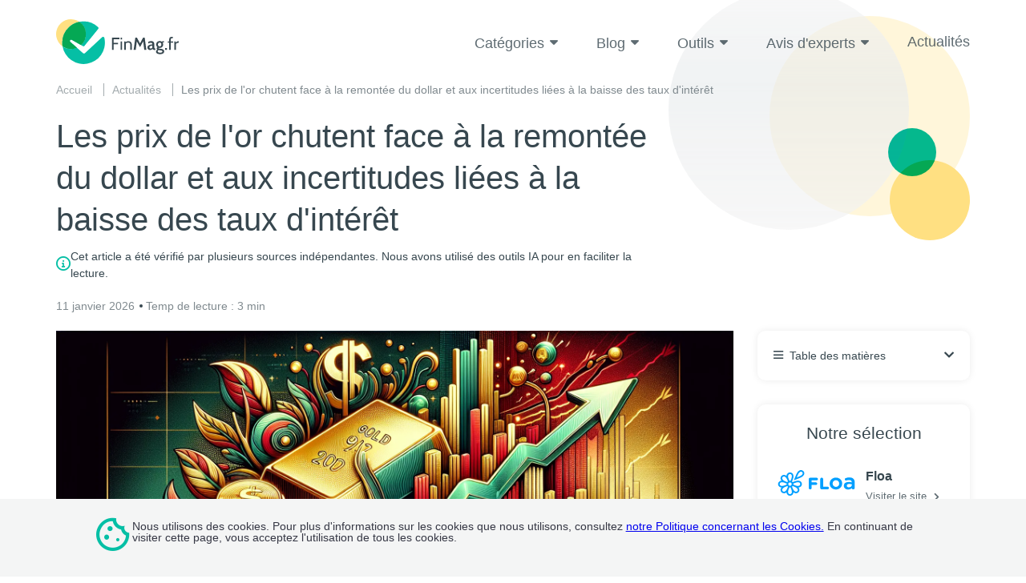

--- FILE ---
content_type: text/html; charset=UTF-8
request_url: https://www.finmag.fr/actualites/les-prix-de-lor-chutent-face-a-la-remontee-du-dollar-et-aux-incertitudes-liees-a-la-baisse-des-taux-dinteret/
body_size: 74270
content:
<!DOCTYPE html>
<html lang="fr"
        class="language-en is-ltr no-js"
        data-marks="post-13242">
<head>
    <script>partytown = {lib: '/wp-content/themes/comparison/assets/js/vendor/partytown/', forward: ['dataLayer.push', 'gtag'], loadScriptsOnMainThread: ['https://googleads.g.doubleclick.net/']};</script><script>/* Partytown 0.10.0 - MIT builder.io */
const t={preserveBehavior:!1},e=e=>{if("string"==typeof e)return[e,t];const[n,r=t]=e;return[n,{...t,...r}]},n=Object.freeze((t=>{const e=new Set;let n=[];do{Object.getOwnPropertyNames(n).forEach((t=>{"function"==typeof n[t]&&e.add(t)}))}while((n=Object.getPrototypeOf(n))!==Object.prototype);return Array.from(e)})());!function(t,r,o,i,a,s,c,d,l,p,u=t,f){function h(){f||(f=1,"/"==(c=(s.lib||"/~partytown/")+(s.debug?"debug/":""))[0]&&(l=r.querySelectorAll('script[type="text/partytown"]'),i!=t?i.dispatchEvent(new CustomEvent("pt1",{detail:t})):(d=setTimeout(v,1e4),r.addEventListener("pt0",w),a?y(1):o.serviceWorker?o.serviceWorker.register(c+(s.swPath||"partytown-sw.js"),{scope:c}).then((function(t){t.active?y():t.installing&&t.installing.addEventListener("statechange",(function(t){"activated"==t.target.state&&y()}))}),console.error):v())))}function y(t){p=r.createElement(t?"script":"iframe"),t||(p.style.display="block",p.style.width="0",p.style.height="0",p.style.border="0",p.style.visibility="hidden",p.setAttribute("aria-hidden",!0)),p.src=c+"partytown-"+(t?"atomics.js?v=0.10.0":"sandbox-sw.html?"+Date.now()),r.querySelector(s.sandboxParent||"body").appendChild(p)}function v(n,o){for(w(),i==t&&(s.forward||[]).map((function(n){const[r]=e(n);delete t[r.split(".")[0]]})),n=0;n<l.length;n++)(o=r.createElement("script")).innerHTML=l[n].innerHTML,o.nonce=s.nonce,r.head.appendChild(o);p&&p.parentNode.removeChild(p)}function w(){clearTimeout(d)}s=t.partytown||{},i==t&&(s.forward||[]).map((function(r){const[o,{preserveBehavior:i}]=e(r);u=t,o.split(".").map((function(e,r,o){var a;u=u[o[r]]=r+1<o.length?u[o[r]]||(a=o[r+1],n.includes(a)?[]:{}):(()=>{let e=null;if(i){const{methodOrProperty:n,thisObject:r}=((t,e)=>{let n=t;for(let t=0;t<e.length-1;t+=1)n=n[e[t]];return{thisObject:n,methodOrProperty:e.length>0?n[e[e.length-1]]:void 0}})(t,o);"function"==typeof n&&(e=(...t)=>n.apply(r,...t))}return function(){let n;return e&&(n=e(arguments)),(t._ptf=t._ptf||[]).push(o,arguments),n}})()}))})),"complete"==r.readyState?h():(t.addEventListener("DOMContentLoaded",h),t.addEventListener("load",h))}(window,document,navigator,top,window.crossOriginIsolated);</script>

    <script id="aloomajs"></script>

    
    
            <script>
            !function(f,b,e,v,n,t,s)
            {if(f.fbq)return;n=f.fbq=function(){n.callMethod?
                n.callMethod.apply(n,arguments):n.queue.push(arguments)};
                if(!f._fbq)f._fbq=n;n.push=n;n.loaded=!0;n.version='2.0';
                n.queue=[];t=b.createElement(e);t.async=!0;
                t.src=v;s=b.getElementsByTagName(e)[0];
                s.parentNode.insertBefore(t,s)}(window, document,'script',
                'https://connect.facebook.net/en_US/fbevents.js');
            fbq('init', '1393939375165828');
            fbq('track', 'PageView');
        </script>
        <noscript>
            <img height="1" width="1" style="display:none" src="https://www.facebook.com/tr?id=1393939375165828&ev=PageView&noscript=1"/>
        </noscript>
    
    <!-- Google Tag Manager -->
<!-- End Google Tag Manager -->

<!-- Google Analytics -->
<script type="text/partytown"		src="https://www.googletagmanager.com/gtag/js?id=G-FMS9XY97DD"></script>

<script type="text/javascript">
    window.gtagClientId = null;
    window.gtagSessionId = null;
</script>

<script type="text/partytown">
    window.dataLayer = window.dataLayer || [];
    window.gtag = function () {dataLayer.push(arguments);};

    
    gtag('js', new Date());

    let gtagVars = {
        'cookie_domain': 'www.finmag.fr'
    };

    
        gtagVars['dimension1'] = 'loans';
    
    
    
	    gtagVars['user_id'] = 'F6B0DF19-18A0-4644-BB1C-2F47EF9441E6';
	
    gtag('config', 'G-FMS9XY97DD', gtagVars);

    
    gtag('get', 'G-FMS9XY97DD', 'client_id', (client_id) => {
        gtag('get', 'G-FMS9XY97DD', 'session_id', (session_id) => {
            gtagClientId = client_id;
            gtagSessionId = session_id;
        });
    });
</script>
<!-- End Google Analytics -->

    

    

            <link rel="apple-touch-icon" sizes="57x57" href="https://www.finmag.fr/wp-content/themes/comparison/assets/img/choisir-finance/favicon/apple-icon-57x57.png">
        <link rel="apple-touch-icon" sizes="60x60" href="https://www.finmag.fr/wp-content/themes/comparison/assets/img/choisir-finance/favicon/apple-icon-60x60.png">
        <link rel="apple-touch-icon" sizes="72x72" href="https://www.finmag.fr/wp-content/themes/comparison/assets/img/choisir-finance/favicon/apple-icon-72x72.png">
        <link rel="apple-touch-icon" sizes="76x76" href="https://www.finmag.fr/wp-content/themes/comparison/assets/img/choisir-finance/favicon/apple-icon-76x76.png">
        <link rel="apple-touch-icon" sizes="114x114" href="https://www.finmag.fr/wp-content/themes/comparison/assets/img/choisir-finance/favicon/apple-icon-114x114.png">
        <link rel="apple-touch-icon" sizes="120x120" href="https://www.finmag.fr/wp-content/themes/comparison/assets/img/choisir-finance/favicon/apple-icon-120x120.png">
        <link rel="apple-touch-icon" sizes="144x144" href="https://www.finmag.fr/wp-content/themes/comparison/assets/img/choisir-finance/favicon/apple-icon-144x144.png">
        <link rel="apple-touch-icon" sizes="152x152" href="https://www.finmag.fr/wp-content/themes/comparison/assets/img/choisir-finance/favicon/apple-icon-152x152.png">
        <link rel="apple-touch-icon" sizes="180x180" href="https://www.finmag.fr/wp-content/themes/comparison/assets/img/choisir-finance/favicon/apple-icon-180x180.png">
        <link rel="icon" type="image/png" sizes="192x192"  href="https://www.finmag.fr/wp-content/themes/comparison/assets/img/choisir-finance/favicon/android-icon-192x192.png">
        <link rel="icon" type="image/png" sizes="32x32" href="https://www.finmag.fr/wp-content/themes/comparison/assets/img/choisir-finance/favicon/favicon-32x32.png">
        <link rel="icon" type="image/png" sizes="96x96" href="https://www.finmag.fr/wp-content/themes/comparison/assets/img/choisir-finance/favicon/favicon-96x96.png">
        <link rel="icon" type="image/png" sizes="16x16" href="https://www.finmag.fr/wp-content/themes/comparison/assets/img/choisir-finance/favicon/favicon-16x16.png">
    
    <!-- HEAD TAGS START -->
            <title>Les prix de l'or chutent face à la remontée du dollar et aux incertitudes liées à la baisse des taux d'intérêt</title>
            <link href="https://www.finmag.fr/actualites/les-prix-de-lor-chutent-face-a-la-remontee-du-dollar-et-aux-incertitudes-liees-a-la-baisse-des-taux-dinteret/" rel="canonical">
            <meta name="robots" content="index, follow">
            <meta charset="UTF-8">
            <meta content="IE=edge" http-equiv="X-UA-Compatible">
            <meta name="viewport" content="width=device-width">
            <meta name="description" content="Les prix de l’or chutent face à la remontée du dollar et aux incertitudes liées à la baisse des taux d’intérêt
Les prix de l’or ont connu une baisse lors des éc">
            <meta property="og:image" content="https://www.finmag.fr/wp-content/themes/comparison/assets/img/choisir-finance/share-image.png">
            <link type="font/woff2" href="https://www.finmag.fr/wp-content/themes/comparison/assets/fonts/icons/1.6.2.8/icons.woff2" rel="preload" as="font" crossorigin="">
            <style type="text/css">.btn{display:inline-block;text-align:center;vertical-align:middle;user-select:none;transition:color .15s ease-in-out,background-color .15s ease-in-out,border-color .15s ease-in-out,box-shadow .15s ease-in-out;border-radius:6px;padding:15px 40px;font-size:16px;text-decoration:none;white-space:normal;line-height:1;color:#fff}.btn.btn-primary{background-color:var(--cta-color,#ff3d00);box-shadow:0 3px 3px var(--cta-box-shadow-color,rgba(255,61,0,.1019607843))}.btn.btn-primary:focus,.btn.btn-primary:hover{background-color:var(--cta-hover-and-focus-color,#d3302f)}.btn.btn-primary-transparent{color:var(--cta-color,#ff3d00);border:1px solid var(--cta-color,#ff3d00)}.btn.btn-success{background-color:#05bfa5;box-shadow:0 3px 3px rgba(0,0,0,.1019607843)}.btn.btn-transparent{background-color:rgba(0,0,0,0);color:#37474f;text-decoration:underline;padding-left:20px;padding-right:20px}.btn.btn-transparent-simple{background-color:rgba(0,0,0,0);color:#37474f;box-shadow:0 3px 3px rgba(0,0,0,.1019607843)}.btn.btn-bordered{border:2px solid #ff3d00}.btn.btn-bordered-success{border:2px solid #05bfa5}.btn i{margin-left:5px;position:relative;bottom:-2px;transition:transform .3s}.btn:hover i{display:inline-block;transform:translate(3px,0)}button.btn:hover,input.btn:hover{cursor:pointer}button.btn.btn-primary,button.btn.btn-success,button.btn.btn-transparent,button.btn.btn-transparent-simple,input.btn.btn-primary,input.btn.btn-success,input.btn.btn-transparent,input.btn.btn-transparent-simple{border:none}body.abt-1667-blue .btn.btn-primary{background-color:#006382!important}body.abt-1667-red .btn.btn-primary{background-color:#ad4242!important}a,abbr,acronym,address,applet,article,aside,audio,b,big,blockquote,body,canvas,caption,center,cite,code,dd,del,details,dfn,div,dl,dt,em,embed,fieldset,figcaption,figure,footer,form,h1,h2,h3,h4,h5,h6,header,hgroup,html,i,iframe,img,ins,kbd,label,legend,li,mark,menu,nav,object,ol,output,p,pre,q,ruby,s,samp,section,small,span,strike,strong,sub,summary,sup,table,tbody,td,tfoot,th,thead,time,tr,tt,u,ul,var,video{margin:0;padding:0;border:0;font-size:100%;font:inherit;vertical-align:baseline}article,aside,details,figcaption,figure,footer,header,hgroup,menu,nav,section{display:block}ol,ul{list-style:none}blockquote,q{quotes:none}blockquote:after,blockquote:before,q:after,q:before{content:"";content:none}table{border-collapse:collapse;border-spacing:0}strong{font-weight:700}@font-face{font-family:icons;font-display:swap;src:url(https://www.finmag.fr/wp-content/themes/comparison/assets/fonts/icons/1.6.2.8/icons.eot);src:url(https://www.finmag.fr/wp-content/themes/comparison/assets/fonts/icons/1.6.2.8/icons.eot?#iefix) format("eot"),url(https://www.finmag.fr/wp-content/themes/comparison/assets/fonts/icons/1.6.2.8/icons.woff2) format("woff2"),url(https://www.finmag.fr/wp-content/themes/comparison/assets/fonts/icons/1.6.2.8/icons.woff) format("woff"),url(https://www.finmag.fr/wp-content/themes/comparison/assets/fonts/icons/1.6.2.8/icons.ttf) format("truetype"),url(https://www.finmag.fr/wp-content/themes/comparison/assets/fonts/icons/1.6.2.8/icons.svg#icons) format("svg")}.fa-app-store-ios:before{font-family:icons;-webkit-font-smoothing:antialiased;-moz-osx-font-smoothing:grayscale;font-style:normal;font-variant:normal;font-weight:400;text-decoration:none;text-transform:none;content:""}.fa-app-store:before{font-family:icons;-webkit-font-smoothing:antialiased;-moz-osx-font-smoothing:grayscale;font-style:normal;font-variant:normal;font-weight:400;text-decoration:none;text-transform:none;content:""}.fa-approvals:before{font-family:icons;-webkit-font-smoothing:antialiased;-moz-osx-font-smoothing:grayscale;font-style:normal;font-variant:normal;font-weight:400;text-decoration:none;text-transform:none;content:""}.fa-apr:before{font-family:icons;-webkit-font-smoothing:antialiased;-moz-osx-font-smoothing:grayscale;font-style:normal;font-variant:normal;font-weight:400;text-decoration:none;text-transform:none;content:""}.fa-arrow-alt-circle-right-regular:before{font-family:icons;-webkit-font-smoothing:antialiased;-moz-osx-font-smoothing:grayscale;font-style:normal;font-variant:normal;font-weight:400;text-decoration:none;text-transform:none;content:""}.fa-arrow-back-long:before{font-family:icons;-webkit-font-smoothing:antialiased;-moz-osx-font-smoothing:grayscale;font-style:normal;font-variant:normal;font-weight:400;text-decoration:none;text-transform:none;content:""}.fa-arrow-back:before{font-family:icons;-webkit-font-smoothing:antialiased;-moz-osx-font-smoothing:grayscale;font-style:normal;font-variant:normal;font-weight:400;text-decoration:none;text-transform:none;content:""}.fa-arrow-down:before{font-family:icons;-webkit-font-smoothing:antialiased;-moz-osx-font-smoothing:grayscale;font-style:normal;font-variant:normal;font-weight:400;text-decoration:none;text-transform:none;content:""}.fa-arrow-drop-down:before{font-family:icons;-webkit-font-smoothing:antialiased;-moz-osx-font-smoothing:grayscale;font-style:normal;font-variant:normal;font-weight:400;text-decoration:none;text-transform:none;content:""}.fa-arrow-drop-up:before{font-family:icons;-webkit-font-smoothing:antialiased;-moz-osx-font-smoothing:grayscale;font-style:normal;font-variant:normal;font-weight:400;text-decoration:none;text-transform:none;content:""}.fa-arrow-forward-long:before{font-family:icons;-webkit-font-smoothing:antialiased;-moz-osx-font-smoothing:grayscale;font-style:normal;font-variant:normal;font-weight:400;text-decoration:none;text-transform:none;content:""}.fa-arrow-forward:before{font-family:icons;-webkit-font-smoothing:antialiased;-moz-osx-font-smoothing:grayscale;font-style:normal;font-variant:normal;font-weight:400;text-decoration:none;text-transform:none;content:""}.fa-arrow-long-right:before{font-family:icons;-webkit-font-smoothing:antialiased;-moz-osx-font-smoothing:grayscale;font-style:normal;font-variant:normal;font-weight:400;text-decoration:none;text-transform:none;content:""}.fa-arrow-up-right:before{font-family:icons;-webkit-font-smoothing:antialiased;-moz-osx-font-smoothing:grayscale;font-style:normal;font-variant:normal;font-weight:400;text-decoration:none;text-transform:none;content:""}.fa-arrowhead:before{font-family:icons;-webkit-font-smoothing:antialiased;-moz-osx-font-smoothing:grayscale;font-style:normal;font-variant:normal;font-weight:400;text-decoration:none;text-transform:none;content:""}.fa-assured-workload:before{font-family:icons;-webkit-font-smoothing:antialiased;-moz-osx-font-smoothing:grayscale;font-style:normal;font-variant:normal;font-weight:400;text-decoration:none;text-transform:none;content:""}.fa-award:before{font-family:icons;-webkit-font-smoothing:antialiased;-moz-osx-font-smoothing:grayscale;font-style:normal;font-variant:normal;font-weight:400;text-decoration:none;text-transform:none;content:""}.fa-back-in-circle:before{font-family:icons;-webkit-font-smoothing:antialiased;-moz-osx-font-smoothing:grayscale;font-style:normal;font-variant:normal;font-weight:400;text-decoration:none;text-transform:none;content:""}.fa-badge-dollar-check:before{font-family:icons;-webkit-font-smoothing:antialiased;-moz-osx-font-smoothing:grayscale;font-style:normal;font-variant:normal;font-weight:400;text-decoration:none;text-transform:none;content:""}.fa-bars:before{font-family:icons;-webkit-font-smoothing:antialiased;-moz-osx-font-smoothing:grayscale;font-style:normal;font-variant:normal;font-weight:400;text-decoration:none;text-transform:none;content:""}.fa-books-custom:before{font-family:icons;-webkit-font-smoothing:antialiased;-moz-osx-font-smoothing:grayscale;font-style:normal;font-variant:normal;font-weight:400;text-decoration:none;text-transform:none;content:""}.fa-bowl-food:before{font-family:icons;-webkit-font-smoothing:antialiased;-moz-osx-font-smoothing:grayscale;font-style:normal;font-variant:normal;font-weight:400;text-decoration:none;text-transform:none;content:""}.fa-briefcase-medical:before{font-family:icons;-webkit-font-smoothing:antialiased;-moz-osx-font-smoothing:grayscale;font-style:normal;font-variant:normal;font-weight:400;text-decoration:none;text-transform:none;content:""}.fa-calendar-check:before{font-family:icons;-webkit-font-smoothing:antialiased;-moz-osx-font-smoothing:grayscale;font-style:normal;font-variant:normal;font-weight:400;text-decoration:none;text-transform:none;content:""}.fa-calendar-dots-solid:before{font-family:icons;-webkit-font-smoothing:antialiased;-moz-osx-font-smoothing:grayscale;font-style:normal;font-variant:normal;font-weight:400;text-decoration:none;text-transform:none;content:""}.fa-calendar-month:before{font-family:icons;-webkit-font-smoothing:antialiased;-moz-osx-font-smoothing:grayscale;font-style:normal;font-variant:normal;font-weight:400;text-decoration:none;text-transform:none;content:""}.fa-calendar-rounded:before{font-family:icons;-webkit-font-smoothing:antialiased;-moz-osx-font-smoothing:grayscale;font-style:normal;font-variant:normal;font-weight:400;text-decoration:none;text-transform:none;content:""}.fa-calendar-solid:before{font-family:icons;-webkit-font-smoothing:antialiased;-moz-osx-font-smoothing:grayscale;font-style:normal;font-variant:normal;font-weight:400;text-decoration:none;text-transform:none;content:""}.fa-calendar:before{font-family:icons;-webkit-font-smoothing:antialiased;-moz-osx-font-smoothing:grayscale;font-style:normal;font-variant:normal;font-weight:400;text-decoration:none;text-transform:none;content:""}.fa-call-alt:before{font-family:icons;-webkit-font-smoothing:antialiased;-moz-osx-font-smoothing:grayscale;font-style:normal;font-variant:normal;font-weight:400;text-decoration:none;text-transform:none;content:""}.fa-call-simple:before{font-family:icons;-webkit-font-smoothing:antialiased;-moz-osx-font-smoothing:grayscale;font-style:normal;font-variant:normal;font-weight:400;text-decoration:none;text-transform:none;content:""}.fa-call:before{font-family:icons;-webkit-font-smoothing:antialiased;-moz-osx-font-smoothing:grayscale;font-style:normal;font-variant:normal;font-weight:400;text-decoration:none;text-transform:none;content:""}.fa-cancel-filled:before{font-family:icons;-webkit-font-smoothing:antialiased;-moz-osx-font-smoothing:grayscale;font-style:normal;font-variant:normal;font-weight:400;text-decoration:none;text-transform:none;content:""}.fa-car:before{font-family:icons;-webkit-font-smoothing:antialiased;-moz-osx-font-smoothing:grayscale;font-style:normal;font-variant:normal;font-weight:400;text-decoration:none;text-transform:none;content:""}.fa-card-income:before{font-family:icons;-webkit-font-smoothing:antialiased;-moz-osx-font-smoothing:grayscale;font-style:normal;font-variant:normal;font-weight:400;text-decoration:none;text-transform:none;content:""}.fa-cat:before{font-family:icons;-webkit-font-smoothing:antialiased;-moz-osx-font-smoothing:grayscale;font-style:normal;font-variant:normal;font-weight:400;text-decoration:none;text-transform:none;content:""}.fa-chart-column:before{font-family:icons;-webkit-font-smoothing:antialiased;-moz-osx-font-smoothing:grayscale;font-style:normal;font-variant:normal;font-weight:400;text-decoration:none;text-transform:none;content:""}.fa-chart-line:before{font-family:icons;-webkit-font-smoothing:antialiased;-moz-osx-font-smoothing:grayscale;font-style:normal;font-variant:normal;font-weight:400;text-decoration:none;text-transform:none;content:""}.fa-check-circle-filled:before{font-family:icons;-webkit-font-smoothing:antialiased;-moz-osx-font-smoothing:grayscale;font-style:normal;font-variant:normal;font-weight:400;text-decoration:none;text-transform:none;content:""}.fa-check-circle-pg:before{font-family:icons;-webkit-font-smoothing:antialiased;-moz-osx-font-smoothing:grayscale;font-style:normal;font-variant:normal;font-weight:400;text-decoration:none;text-transform:none;content:""}.fa-check-circle-thin:before{font-family:icons;-webkit-font-smoothing:antialiased;-moz-osx-font-smoothing:grayscale;font-style:normal;font-variant:normal;font-weight:400;text-decoration:none;text-transform:none;content:""}.fa-check-circle:before{font-family:icons;-webkit-font-smoothing:antialiased;-moz-osx-font-smoothing:grayscale;font-style:normal;font-variant:normal;font-weight:400;text-decoration:none;text-transform:none;content:""}.fa-check:before{font-family:icons;-webkit-font-smoothing:antialiased;-moz-osx-font-smoothing:grayscale;font-style:normal;font-variant:normal;font-weight:400;text-decoration:none;text-transform:none;content:""}.fa-chevron-circle-down:before{font-family:icons;-webkit-font-smoothing:antialiased;-moz-osx-font-smoothing:grayscale;font-style:normal;font-variant:normal;font-weight:400;text-decoration:none;text-transform:none;content:""}.fa-chevron-circle-right:before{font-family:icons;-webkit-font-smoothing:antialiased;-moz-osx-font-smoothing:grayscale;font-style:normal;font-variant:normal;font-weight:400;text-decoration:none;text-transform:none;content:""}.fa-chevron-double-right:before{font-family:icons;-webkit-font-smoothing:antialiased;-moz-osx-font-smoothing:grayscale;font-style:normal;font-variant:normal;font-weight:400;text-decoration:none;text-transform:none;content:""}.fa-chevron-down:before{font-family:icons;-webkit-font-smoothing:antialiased;-moz-osx-font-smoothing:grayscale;font-style:normal;font-variant:normal;font-weight:400;text-decoration:none;text-transform:none;content:""}.fa-chevron-left:before{font-family:icons;-webkit-font-smoothing:antialiased;-moz-osx-font-smoothing:grayscale;font-style:normal;font-variant:normal;font-weight:400;text-decoration:none;text-transform:none;content:""}.fa-chevron-right:before{font-family:icons;-webkit-font-smoothing:antialiased;-moz-osx-font-smoothing:grayscale;font-style:normal;font-variant:normal;font-weight:400;text-decoration:none;text-transform:none;content:""}.fa-chevron-up-solid:before{font-family:icons;-webkit-font-smoothing:antialiased;-moz-osx-font-smoothing:grayscale;font-style:normal;font-variant:normal;font-weight:400;text-decoration:none;text-transform:none;content:""}.fa-chevron-up:before{font-family:icons;-webkit-font-smoothing:antialiased;-moz-osx-font-smoothing:grayscale;font-style:normal;font-variant:normal;font-weight:400;text-decoration:none;text-transform:none;content:""}.fa-circle-dollar-solid:before{font-family:icons;-webkit-font-smoothing:antialiased;-moz-osx-font-smoothing:grayscale;font-style:normal;font-variant:normal;font-weight:400;text-decoration:none;text-transform:none;content:""}.fa-circle-info-solid:before{font-family:icons;-webkit-font-smoothing:antialiased;-moz-osx-font-smoothing:grayscale;font-style:normal;font-variant:normal;font-weight:400;text-decoration:none;text-transform:none;content:""}.fa-circle-info:before{font-family:icons;-webkit-font-smoothing:antialiased;-moz-osx-font-smoothing:grayscale;font-style:normal;font-variant:normal;font-weight:400;text-decoration:none;text-transform:none;content:""}.fa-circle-right-regular:before{font-family:icons;-webkit-font-smoothing:antialiased;-moz-osx-font-smoothing:grayscale;font-style:normal;font-variant:normal;font-weight:400;text-decoration:none;text-transform:none;content:""}.fa-circle-section:before{font-family:icons;-webkit-font-smoothing:antialiased;-moz-osx-font-smoothing:grayscale;font-style:normal;font-variant:normal;font-weight:400;text-decoration:none;text-transform:none;content:""}.fa-circle-user-regular:before{font-family:icons;-webkit-font-smoothing:antialiased;-moz-osx-font-smoothing:grayscale;font-style:normal;font-variant:normal;font-weight:400;text-decoration:none;text-transform:none;content:""}.fa-circle-xmark-solid:before{font-family:icons;-webkit-font-smoothing:antialiased;-moz-osx-font-smoothing:grayscale;font-style:normal;font-variant:normal;font-weight:400;text-decoration:none;text-transform:none;content:""}.fa-clock-check:before{font-family:icons;-webkit-font-smoothing:antialiased;-moz-osx-font-smoothing:grayscale;font-style:normal;font-variant:normal;font-weight:400;text-decoration:none;text-transform:none;content:""}.fa-clock-fast:before{font-family:icons;-webkit-font-smoothing:antialiased;-moz-osx-font-smoothing:grayscale;font-style:normal;font-variant:normal;font-weight:400;text-decoration:none;text-transform:none;content:""}.fa-clock-filled:before{font-family:icons;-webkit-font-smoothing:antialiased;-moz-osx-font-smoothing:grayscale;font-style:normal;font-variant:normal;font-weight:400;text-decoration:none;text-transform:none;content:""}.fa-clock-open:before{font-family:icons;-webkit-font-smoothing:antialiased;-moz-osx-font-smoothing:grayscale;font-style:normal;font-variant:normal;font-weight:400;text-decoration:none;text-transform:none;content:""}.fa-clock-rotate-left:before{font-family:icons;-webkit-font-smoothing:antialiased;-moz-osx-font-smoothing:grayscale;font-style:normal;font-variant:normal;font-weight:400;text-decoration:none;text-transform:none;content:""}.fa-clock:before{font-family:icons;-webkit-font-smoothing:antialiased;-moz-osx-font-smoothing:grayscale;font-style:normal;font-variant:normal;font-weight:400;text-decoration:none;text-transform:none;content:""}.fa-clone:before{font-family:icons;-webkit-font-smoothing:antialiased;-moz-osx-font-smoothing:grayscale;font-style:normal;font-variant:normal;font-weight:400;text-decoration:none;text-transform:none;content:""}.fa-close-circle:before{font-family:icons;-webkit-font-smoothing:antialiased;-moz-osx-font-smoothing:grayscale;font-style:normal;font-variant:normal;font-weight:400;text-decoration:none;text-transform:none;content:""}.fa-close-faq:before{font-family:icons;-webkit-font-smoothing:antialiased;-moz-osx-font-smoothing:grayscale;font-style:normal;font-variant:normal;font-weight:400;text-decoration:none;text-transform:none;content:""}.fa-close-thick:before{font-family:icons;-webkit-font-smoothing:antialiased;-moz-osx-font-smoothing:grayscale;font-style:normal;font-variant:normal;font-weight:400;text-decoration:none;text-transform:none;content:""}.fa-close:before{font-family:icons;-webkit-font-smoothing:antialiased;-moz-osx-font-smoothing:grayscale;font-style:normal;font-variant:normal;font-weight:400;text-decoration:none;text-transform:none;content:""}.fa-coins:before{font-family:icons;-webkit-font-smoothing:antialiased;-moz-osx-font-smoothing:grayscale;font-style:normal;font-variant:normal;font-weight:400;text-decoration:none;text-transform:none;content:""}.fa-collapse:before{font-family:icons;-webkit-font-smoothing:antialiased;-moz-osx-font-smoothing:grayscale;font-style:normal;font-variant:normal;font-weight:400;text-decoration:none;text-transform:none;content:""}.fa-competitive-rates:before{font-family:icons;-webkit-font-smoothing:antialiased;-moz-osx-font-smoothing:grayscale;font-style:normal;font-variant:normal;font-weight:400;text-decoration:none;text-transform:none;content:""}.fa-computer-mouse-solid:before{font-family:icons;-webkit-font-smoothing:antialiased;-moz-osx-font-smoothing:grayscale;font-style:normal;font-variant:normal;font-weight:400;text-decoration:none;text-transform:none;content:""}.fa-cookie:before{font-family:icons;-webkit-font-smoothing:antialiased;-moz-osx-font-smoothing:grayscale;font-style:normal;font-variant:normal;font-weight:400;text-decoration:none;text-transform:none;content:""}.fa-cosigner-release:before{font-family:icons;-webkit-font-smoothing:antialiased;-moz-osx-font-smoothing:grayscale;font-style:normal;font-variant:normal;font-weight:400;text-decoration:none;text-transform:none;content:""}.fa-cottage:before{font-family:icons;-webkit-font-smoothing:antialiased;-moz-osx-font-smoothing:grayscale;font-style:normal;font-variant:normal;font-weight:400;text-decoration:none;text-transform:none;content:""}.fa-credit-card-solid:before{font-family:icons;-webkit-font-smoothing:antialiased;-moz-osx-font-smoothing:grayscale;font-style:normal;font-variant:normal;font-weight:400;text-decoration:none;text-transform:none;content:""}.fa-credit-card:before{font-family:icons;-webkit-font-smoothing:antialiased;-moz-osx-font-smoothing:grayscale;font-style:normal;font-variant:normal;font-weight:400;text-decoration:none;text-transform:none;content:""}.fa-credit-score:before{font-family:icons;-webkit-font-smoothing:antialiased;-moz-osx-font-smoothing:grayscale;font-style:normal;font-variant:normal;font-weight:400;text-decoration:none;text-transform:none;content:""}.fa-cup-filled:before{font-family:icons;-webkit-font-smoothing:antialiased;-moz-osx-font-smoothing:grayscale;font-style:normal;font-variant:normal;font-weight:400;text-decoration:none;text-transform:none;content:""}.fa-custom-repayment:before{font-family:icons;-webkit-font-smoothing:antialiased;-moz-osx-font-smoothing:grayscale;font-style:normal;font-variant:normal;font-weight:400;text-decoration:none;text-transform:none;content:""}.fa-deferment-options:before{font-family:icons;-webkit-font-smoothing:antialiased;-moz-osx-font-smoothing:grayscale;font-style:normal;font-variant:normal;font-weight:400;text-decoration:none;text-transform:none;content:""}.fa-discount-label:before{font-family:icons;-webkit-font-smoothing:antialiased;-moz-osx-font-smoothing:grayscale;font-style:normal;font-variant:normal;font-weight:400;text-decoration:none;text-transform:none;content:""}.fa-display:before{font-family:icons;-webkit-font-smoothing:antialiased;-moz-osx-font-smoothing:grayscale;font-style:normal;font-variant:normal;font-weight:400;text-decoration:none;text-transform:none;content:""}.fa-documents-edit:before{font-family:icons;-webkit-font-smoothing:antialiased;-moz-osx-font-smoothing:grayscale;font-style:normal;font-variant:normal;font-weight:400;text-decoration:none;text-transform:none;content:""}.fa-dog:before{font-family:icons;-webkit-font-smoothing:antialiased;-moz-osx-font-smoothing:grayscale;font-style:normal;font-variant:normal;font-weight:400;text-decoration:none;text-transform:none;content:""}.fa-easy-to-use-apps:before{font-family:icons;-webkit-font-smoothing:antialiased;-moz-osx-font-smoothing:grayscale;font-style:normal;font-variant:normal;font-weight:400;text-decoration:none;text-transform:none;content:""}.fa-edit-square-alt:before{font-family:icons;-webkit-font-smoothing:antialiased;-moz-osx-font-smoothing:grayscale;font-style:normal;font-variant:normal;font-weight:400;text-decoration:none;text-transform:none;content:""}.fa-edit-square:before{font-family:icons;-webkit-font-smoothing:antialiased;-moz-osx-font-smoothing:grayscale;font-style:normal;font-variant:normal;font-weight:400;text-decoration:none;text-transform:none;content:""}.fa-edit:before{font-family:icons;-webkit-font-smoothing:antialiased;-moz-osx-font-smoothing:grayscale;font-style:normal;font-variant:normal;font-weight:400;text-decoration:none;text-transform:none;content:""}.fa-electric-bolt:before{font-family:icons;-webkit-font-smoothing:antialiased;-moz-osx-font-smoothing:grayscale;font-style:normal;font-variant:normal;font-weight:400;text-decoration:none;text-transform:none;content:""}.fa-email-filled:before{font-family:icons;-webkit-font-smoothing:antialiased;-moz-osx-font-smoothing:grayscale;font-style:normal;font-variant:normal;font-weight:400;text-decoration:none;text-transform:none;content:""}.fa-email-read:before{font-family:icons;-webkit-font-smoothing:antialiased;-moz-osx-font-smoothing:grayscale;font-style:normal;font-variant:normal;font-weight:400;text-decoration:none;text-transform:none;content:""}.fa-expand:before{font-family:icons;-webkit-font-smoothing:antialiased;-moz-osx-font-smoothing:grayscale;font-style:normal;font-variant:normal;font-weight:400;text-decoration:none;text-transform:none;content:""}.fa-eye:before{font-family:icons;-webkit-font-smoothing:antialiased;-moz-osx-font-smoothing:grayscale;font-style:normal;font-variant:normal;font-weight:400;text-decoration:none;text-transform:none;content:""}.fa-facebook:before{font-family:icons;-webkit-font-smoothing:antialiased;-moz-osx-font-smoothing:grayscale;font-style:normal;font-variant:normal;font-weight:400;text-decoration:none;text-transform:none;content:""}.fa-fast-forward:before{font-family:icons;-webkit-font-smoothing:antialiased;-moz-osx-font-smoothing:grayscale;font-style:normal;font-variant:normal;font-weight:400;text-decoration:none;text-transform:none;content:""}.fa-fdic-insured:before{font-family:icons;-webkit-font-smoothing:antialiased;-moz-osx-font-smoothing:grayscale;font-style:normal;font-variant:normal;font-weight:400;text-decoration:none;text-transform:none;content:""}.fa-fee:before{font-family:icons;-webkit-font-smoothing:antialiased;-moz-osx-font-smoothing:grayscale;font-style:normal;font-variant:normal;font-weight:400;text-decoration:none;text-transform:none;content:""}.fa-file-download:before{font-family:icons;-webkit-font-smoothing:antialiased;-moz-osx-font-smoothing:grayscale;font-style:normal;font-variant:normal;font-weight:400;text-decoration:none;text-transform:none;content:""}.fa-filter-horizontal:before{font-family:icons;-webkit-font-smoothing:antialiased;-moz-osx-font-smoothing:grayscale;font-style:normal;font-variant:normal;font-weight:400;text-decoration:none;text-transform:none;content:""}.fa-filter:before{font-family:icons;-webkit-font-smoothing:antialiased;-moz-osx-font-smoothing:grayscale;font-style:normal;font-variant:normal;font-weight:400;text-decoration:none;text-transform:none;content:""}.fa-fire-flame-curved-solid:before{font-family:icons;-webkit-font-smoothing:antialiased;-moz-osx-font-smoothing:grayscale;font-style:normal;font-variant:normal;font-weight:400;text-decoration:none;text-transform:none;content:""}.fa-flexible-amounts:before{font-family:icons;-webkit-font-smoothing:antialiased;-moz-osx-font-smoothing:grayscale;font-style:normal;font-variant:normal;font-weight:400;text-decoration:none;text-transform:none;content:""}.fa-flexible-terms-us-pl:before{font-family:icons;-webkit-font-smoothing:antialiased;-moz-osx-font-smoothing:grayscale;font-style:normal;font-variant:normal;font-weight:400;text-decoration:none;text-transform:none;content:""}.fa-flexible-terms:before{font-family:icons;-webkit-font-smoothing:antialiased;-moz-osx-font-smoothing:grayscale;font-style:normal;font-variant:normal;font-weight:400;text-decoration:none;text-transform:none;content:""}.fa-go-back:before{font-family:icons;-webkit-font-smoothing:antialiased;-moz-osx-font-smoothing:grayscale;font-style:normal;font-variant:normal;font-weight:400;text-decoration:none;text-transform:none;content:""}.fa-google:before{font-family:icons;-webkit-font-smoothing:antialiased;-moz-osx-font-smoothing:grayscale;font-style:normal;font-variant:normal;font-weight:400;text-decoration:none;text-transform:none;content:""}.fa-graph:before{font-family:icons;-webkit-font-smoothing:antialiased;-moz-osx-font-smoothing:grayscale;font-style:normal;font-variant:normal;font-weight:400;text-decoration:none;text-transform:none;content:""}.fa-group-add:before{font-family:icons;-webkit-font-smoothing:antialiased;-moz-osx-font-smoothing:grayscale;font-style:normal;font-variant:normal;font-weight:400;text-decoration:none;text-transform:none;content:""}.fa-groups:before{font-family:icons;-webkit-font-smoothing:antialiased;-moz-osx-font-smoothing:grayscale;font-style:normal;font-variant:normal;font-weight:400;text-decoration:none;text-transform:none;content:""}.fa-hand:before{font-family:icons;-webkit-font-smoothing:antialiased;-moz-osx-font-smoothing:grayscale;font-style:normal;font-variant:normal;font-weight:400;text-decoration:none;text-transform:none;content:""}.fa-hat:before{font-family:icons;-webkit-font-smoothing:antialiased;-moz-osx-font-smoothing:grayscale;font-style:normal;font-variant:normal;font-weight:400;text-decoration:none;text-transform:none;content:""}.fa-health-briefcase:before{font-family:icons;-webkit-font-smoothing:antialiased;-moz-osx-font-smoothing:grayscale;font-style:normal;font-variant:normal;font-weight:400;text-decoration:none;text-transform:none;content:""}.fa-healthy-meals:before{font-family:icons;-webkit-font-smoothing:antialiased;-moz-osx-font-smoothing:grayscale;font-style:normal;font-variant:normal;font-weight:400;text-decoration:none;text-transform:none;content:""}.fa-heart-life-ins-white:before{font-family:icons;-webkit-font-smoothing:antialiased;-moz-osx-font-smoothing:grayscale;font-style:normal;font-variant:normal;font-weight:400;text-decoration:none;text-transform:none;content:""}.fa-heart-solid-full:before{font-family:icons;-webkit-font-smoothing:antialiased;-moz-osx-font-smoothing:grayscale;font-style:normal;font-variant:normal;font-weight:400;text-decoration:none;text-transform:none;content:""}.fa-help-outline:before{font-family:icons;-webkit-font-smoothing:antialiased;-moz-osx-font-smoothing:grayscale;font-style:normal;font-variant:normal;font-weight:400;text-decoration:none;text-transform:none;content:""}.fa-history:before{font-family:icons;-webkit-font-smoothing:antialiased;-moz-osx-font-smoothing:grayscale;font-style:normal;font-variant:normal;font-weight:400;text-decoration:none;text-transform:none;content:""}.fa-home-hand:before{font-family:icons;-webkit-font-smoothing:antialiased;-moz-osx-font-smoothing:grayscale;font-style:normal;font-variant:normal;font-weight:400;text-decoration:none;text-transform:none;content:""}.fa-home:before{font-family:icons;-webkit-font-smoothing:antialiased;-moz-osx-font-smoothing:grayscale;font-style:normal;font-variant:normal;font-weight:400;text-decoration:none;text-transform:none;content:""}.fa-hourglass:before{font-family:icons;-webkit-font-smoothing:antialiased;-moz-osx-font-smoothing:grayscale;font-style:normal;font-variant:normal;font-weight:400;text-decoration:none;text-transform:none;content:""}.fa-house-circle-check:before{font-family:icons;-webkit-font-smoothing:antialiased;-moz-osx-font-smoothing:grayscale;font-style:normal;font-variant:normal;font-weight:400;text-decoration:none;text-transform:none;content:""}.fa-instant-support:before{font-family:icons;-webkit-font-smoothing:antialiased;-moz-osx-font-smoothing:grayscale;font-style:normal;font-variant:normal;font-weight:400;text-decoration:none;text-transform:none;content:""}.fa-keyboard-arrow-down:before{font-family:icons;-webkit-font-smoothing:antialiased;-moz-osx-font-smoothing:grayscale;font-style:normal;font-variant:normal;font-weight:400;text-decoration:none;text-transform:none;content:""}.fa-keyboard-arrow-up:before{font-family:icons;-webkit-font-smoothing:antialiased;-moz-osx-font-smoothing:grayscale;font-style:normal;font-variant:normal;font-weight:400;text-decoration:none;text-transform:none;content:""}.fa-leaf:before{font-family:icons;-webkit-font-smoothing:antialiased;-moz-osx-font-smoothing:grayscale;font-style:normal;font-variant:normal;font-weight:400;text-decoration:none;text-transform:none;content:""}.fa-lightbulb:before{font-family:icons;-webkit-font-smoothing:antialiased;-moz-osx-font-smoothing:grayscale;font-style:normal;font-variant:normal;font-weight:400;text-decoration:none;text-transform:none;content:""}.fa-list:before{font-family:icons;-webkit-font-smoothing:antialiased;-moz-osx-font-smoothing:grayscale;font-style:normal;font-variant:normal;font-weight:400;text-decoration:none;text-transform:none;content:""}.fa-loan:before{font-family:icons;-webkit-font-smoothing:antialiased;-moz-osx-font-smoothing:grayscale;font-style:normal;font-variant:normal;font-weight:400;text-decoration:none;text-transform:none;content:""}.fa-lock:before{font-family:icons;-webkit-font-smoothing:antialiased;-moz-osx-font-smoothing:grayscale;font-style:normal;font-variant:normal;font-weight:400;text-decoration:none;text-transform:none;content:""}.fa-long-term:before{font-family:icons;-webkit-font-smoothing:antialiased;-moz-osx-font-smoothing:grayscale;font-style:normal;font-variant:normal;font-weight:400;text-decoration:none;text-transform:none;content:""}.fa-low-fees:before{font-family:icons;-webkit-font-smoothing:antialiased;-moz-osx-font-smoothing:grayscale;font-style:normal;font-variant:normal;font-weight:400;text-decoration:none;text-transform:none;content:""}.fa-lower-costs:before{font-family:icons;-webkit-font-smoothing:antialiased;-moz-osx-font-smoothing:grayscale;font-style:normal;font-variant:normal;font-weight:400;text-decoration:none;text-transform:none;content:""}.fa-lower-payments:before{font-family:icons;-webkit-font-smoothing:antialiased;-moz-osx-font-smoothing:grayscale;font-style:normal;font-variant:normal;font-weight:400;text-decoration:none;text-transform:none;content:""}.fa-medal-filled:before{font-family:icons;-webkit-font-smoothing:antialiased;-moz-osx-font-smoothing:grayscale;font-style:normal;font-variant:normal;font-weight:400;text-decoration:none;text-transform:none;content:""}.fa-medal-light:before{font-family:icons;-webkit-font-smoothing:antialiased;-moz-osx-font-smoothing:grayscale;font-style:normal;font-variant:normal;font-weight:400;text-decoration:none;text-transform:none;content:""}.fa-medal:before{font-family:icons;-webkit-font-smoothing:antialiased;-moz-osx-font-smoothing:grayscale;font-style:normal;font-variant:normal;font-weight:400;text-decoration:none;text-transform:none;content:""}.fa-minus-circle:before{font-family:icons;-webkit-font-smoothing:antialiased;-moz-osx-font-smoothing:grayscale;font-style:normal;font-variant:normal;font-weight:400;text-decoration:none;text-transform:none;content:""}.fa-mobile-screen:before{font-family:icons;-webkit-font-smoothing:antialiased;-moz-osx-font-smoothing:grayscale;font-style:normal;font-variant:normal;font-weight:400;text-decoration:none;text-transform:none;content:""}.fa-money-amount:before{font-family:icons;-webkit-font-smoothing:antialiased;-moz-osx-font-smoothing:grayscale;font-style:normal;font-variant:normal;font-weight:400;text-decoration:none;text-transform:none;content:""}.fa-money-custom:before{font-family:icons;-webkit-font-smoothing:antialiased;-moz-osx-font-smoothing:grayscale;font-style:normal;font-variant:normal;font-weight:400;text-decoration:none;text-transform:none;content:""}.fa-money:before{font-family:icons;-webkit-font-smoothing:antialiased;-moz-osx-font-smoothing:grayscale;font-style:normal;font-variant:normal;font-weight:400;text-decoration:none;text-transform:none;content:""}.fa-no-bank:before{font-family:icons;-webkit-font-smoothing:antialiased;-moz-osx-font-smoothing:grayscale;font-style:normal;font-variant:normal;font-weight:400;text-decoration:none;text-transform:none;content:""}.fa-open-faq:before{font-family:icons;-webkit-font-smoothing:antialiased;-moz-osx-font-smoothing:grayscale;font-style:normal;font-variant:normal;font-weight:400;text-decoration:none;text-transform:none;content:""}.fa-paw-heart:before{font-family:icons;-webkit-font-smoothing:antialiased;-moz-osx-font-smoothing:grayscale;font-style:normal;font-variant:normal;font-weight:400;text-decoration:none;text-transform:none;content:""}.fa-paw-simple:before{font-family:icons;-webkit-font-smoothing:antialiased;-moz-osx-font-smoothing:grayscale;font-style:normal;font-variant:normal;font-weight:400;text-decoration:none;text-transform:none;content:""}.fa-paw:before{font-family:icons;-webkit-font-smoothing:antialiased;-moz-osx-font-smoothing:grayscale;font-style:normal;font-variant:normal;font-weight:400;text-decoration:none;text-transform:none;content:""}.fa-pen-holder:before{font-family:icons;-webkit-font-smoothing:antialiased;-moz-osx-font-smoothing:grayscale;font-style:normal;font-variant:normal;font-weight:400;text-decoration:none;text-transform:none;content:""}.fa-pen:before{font-family:icons;-webkit-font-smoothing:antialiased;-moz-osx-font-smoothing:grayscale;font-style:normal;font-variant:normal;font-weight:400;text-decoration:none;text-transform:none;content:""}.fa-percentage:before{font-family:icons;-webkit-font-smoothing:antialiased;-moz-osx-font-smoothing:grayscale;font-style:normal;font-variant:normal;font-weight:400;text-decoration:none;text-transform:none;content:""}.fa-person:before{font-family:icons;-webkit-font-smoothing:antialiased;-moz-osx-font-smoothing:grayscale;font-style:normal;font-variant:normal;font-weight:400;text-decoration:none;text-transform:none;content:""}.fa-pets:before{font-family:icons;-webkit-font-smoothing:antialiased;-moz-osx-font-smoothing:grayscale;font-style:normal;font-variant:normal;font-weight:400;text-decoration:none;text-transform:none;content:""}.fa-phone-volume:before{font-family:icons;-webkit-font-smoothing:antialiased;-moz-osx-font-smoothing:grayscale;font-style:normal;font-variant:normal;font-weight:400;text-decoration:none;text-transform:none;content:""}.fa-phone:before{font-family:icons;-webkit-font-smoothing:antialiased;-moz-osx-font-smoothing:grayscale;font-style:normal;font-variant:normal;font-weight:400;text-decoration:none;text-transform:none;content:""}.fa-place-filled:before{font-family:icons;-webkit-font-smoothing:antialiased;-moz-osx-font-smoothing:grayscale;font-style:normal;font-variant:normal;font-weight:400;text-decoration:none;text-transform:none;content:""}.fa-place:before{font-family:icons;-webkit-font-smoothing:antialiased;-moz-osx-font-smoothing:grayscale;font-style:normal;font-variant:normal;font-weight:400;text-decoration:none;text-transform:none;content:""}.fa-plus-circle:before{font-family:icons;-webkit-font-smoothing:antialiased;-moz-osx-font-smoothing:grayscale;font-style:normal;font-variant:normal;font-weight:400;text-decoration:none;text-transform:none;content:""}.fa-preview:before{font-family:icons;-webkit-font-smoothing:antialiased;-moz-osx-font-smoothing:grayscale;font-style:normal;font-variant:normal;font-weight:400;text-decoration:none;text-transform:none;content:""}.fa-price:before{font-family:icons;-webkit-font-smoothing:antialiased;-moz-osx-font-smoothing:grayscale;font-style:normal;font-variant:normal;font-weight:400;text-decoration:none;text-transform:none;content:""}.fa-pw-bowl:before{font-family:icons;-webkit-font-smoothing:antialiased;-moz-osx-font-smoothing:grayscale;font-style:normal;font-variant:normal;font-weight:400;text-decoration:none;text-transform:none;content:""}.fa-pw-low-price:before{font-family:icons;-webkit-font-smoothing:antialiased;-moz-osx-font-smoothing:grayscale;font-style:normal;font-variant:normal;font-weight:400;text-decoration:none;text-transform:none;content:""}.fa-pw-paw:before{font-family:icons;-webkit-font-smoothing:antialiased;-moz-osx-font-smoothing:grayscale;font-style:normal;font-variant:normal;font-weight:400;text-decoration:none;text-transform:none;content:""}.fa-pw-star:before{font-family:icons;-webkit-font-smoothing:antialiased;-moz-osx-font-smoothing:grayscale;font-style:normal;font-variant:normal;font-weight:400;text-decoration:none;text-transform:none;content:""}.fa-question-circle-light:before{font-family:icons;-webkit-font-smoothing:antialiased;-moz-osx-font-smoothing:grayscale;font-style:normal;font-variant:normal;font-weight:400;text-decoration:none;text-transform:none;content:""}.fa-quick-approvals:before{font-family:icons;-webkit-font-smoothing:antialiased;-moz-osx-font-smoothing:grayscale;font-style:normal;font-variant:normal;font-weight:400;text-decoration:none;text-transform:none;content:""}.fa-rates:before{font-family:icons;-webkit-font-smoothing:antialiased;-moz-osx-font-smoothing:grayscale;font-style:normal;font-variant:normal;font-weight:400;text-decoration:none;text-transform:none;content:""}.fa-recipe:before{font-family:icons;-webkit-font-smoothing:antialiased;-moz-osx-font-smoothing:grayscale;font-style:normal;font-variant:normal;font-weight:400;text-decoration:none;text-transform:none;content:""}.fa-record-necessity:before{font-family:icons;-webkit-font-smoothing:antialiased;-moz-osx-font-smoothing:grayscale;font-style:normal;font-variant:normal;font-weight:400;text-decoration:none;text-transform:none;content:""}.fa-refresh:before{font-family:icons;-webkit-font-smoothing:antialiased;-moz-osx-font-smoothing:grayscale;font-style:normal;font-variant:normal;font-weight:400;text-decoration:none;text-transform:none;content:""}.fa-remove-circle-filled:before{font-family:icons;-webkit-font-smoothing:antialiased;-moz-osx-font-smoothing:grayscale;font-style:normal;font-variant:normal;font-weight:400;text-decoration:none;text-transform:none;content:""}.fa-restart:before{font-family:icons;-webkit-font-smoothing:antialiased;-moz-osx-font-smoothing:grayscale;font-style:normal;font-variant:normal;font-weight:400;text-decoration:none;text-transform:none;content:""}.fa-sack-dollar:before{font-family:icons;-webkit-font-smoothing:antialiased;-moz-osx-font-smoothing:grayscale;font-style:normal;font-variant:normal;font-weight:400;text-decoration:none;text-transform:none;content:""}.fa-search-thick:before{font-family:icons;-webkit-font-smoothing:antialiased;-moz-osx-font-smoothing:grayscale;font-style:normal;font-variant:normal;font-weight:400;text-decoration:none;text-transform:none;content:""}.fa-search:before{font-family:icons;-webkit-font-smoothing:antialiased;-moz-osx-font-smoothing:grayscale;font-style:normal;font-variant:normal;font-weight:400;text-decoration:none;text-transform:none;content:""}.fa-secure-banking:before{font-family:icons;-webkit-font-smoothing:antialiased;-moz-osx-font-smoothing:grayscale;font-style:normal;font-variant:normal;font-weight:400;text-decoration:none;text-transform:none;content:""}.fa-sentiment-neutral-white:before{font-family:icons;-webkit-font-smoothing:antialiased;-moz-osx-font-smoothing:grayscale;font-style:normal;font-variant:normal;font-weight:400;text-decoration:none;text-transform:none;content:""}.fa-shield-check-solid:before{font-family:icons;-webkit-font-smoothing:antialiased;-moz-osx-font-smoothing:grayscale;font-style:normal;font-variant:normal;font-weight:400;text-decoration:none;text-transform:none;content:""}.fa-shipping:before{font-family:icons;-webkit-font-smoothing:antialiased;-moz-osx-font-smoothing:grayscale;font-style:normal;font-variant:normal;font-weight:400;text-decoration:none;text-transform:none;content:""}.fa-shop:before{font-family:icons;-webkit-font-smoothing:antialiased;-moz-osx-font-smoothing:grayscale;font-style:normal;font-variant:normal;font-weight:400;text-decoration:none;text-transform:none;content:""}.fa-sort-by:before{font-family:icons;-webkit-font-smoothing:antialiased;-moz-osx-font-smoothing:grayscale;font-style:normal;font-variant:normal;font-weight:400;text-decoration:none;text-transform:none;content:""}.fa-sort-down:before{font-family:icons;-webkit-font-smoothing:antialiased;-moz-osx-font-smoothing:grayscale;font-style:normal;font-variant:normal;font-weight:400;text-decoration:none;text-transform:none;content:""}.fa-speed:before{font-family:icons;-webkit-font-smoothing:antialiased;-moz-osx-font-smoothing:grayscale;font-style:normal;font-variant:normal;font-weight:400;text-decoration:none;text-transform:none;content:""}.fa-speedometer:before{font-family:icons;-webkit-font-smoothing:antialiased;-moz-osx-font-smoothing:grayscale;font-style:normal;font-variant:normal;font-weight:400;text-decoration:none;text-transform:none;content:""}.fa-stable-diversification:before{font-family:icons;-webkit-font-smoothing:antialiased;-moz-osx-font-smoothing:grayscale;font-style:normal;font-variant:normal;font-weight:400;text-decoration:none;text-transform:none;content:""}.fa-star-bold:before{font-family:icons;-webkit-font-smoothing:antialiased;-moz-osx-font-smoothing:grayscale;font-style:normal;font-variant:normal;font-weight:400;text-decoration:none;text-transform:none;content:""}.fa-star-check:before{font-family:icons;-webkit-font-smoothing:antialiased;-moz-osx-font-smoothing:grayscale;font-style:normal;font-variant:normal;font-weight:400;text-decoration:none;text-transform:none;content:""}.fa-star:before{font-family:icons;-webkit-font-smoothing:antialiased;-moz-osx-font-smoothing:grayscale;font-style:normal;font-variant:normal;font-weight:400;text-decoration:none;text-transform:none;content:""}.fa-stopwatch-flashed-with-lines:before{font-family:icons;-webkit-font-smoothing:antialiased;-moz-osx-font-smoothing:grayscale;font-style:normal;font-variant:normal;font-weight:400;text-decoration:none;text-transform:none;content:""}.fa-stopwatch-flashed:before{font-family:icons;-webkit-font-smoothing:antialiased;-moz-osx-font-smoothing:grayscale;font-style:normal;font-variant:normal;font-weight:400;text-decoration:none;text-transform:none;content:""}.fa-stopwatch:before{font-family:icons;-webkit-font-smoothing:antialiased;-moz-osx-font-smoothing:grayscale;font-style:normal;font-variant:normal;font-weight:400;text-decoration:none;text-transform:none;content:""}.fa-student-loans:before{font-family:icons;-webkit-font-smoothing:antialiased;-moz-osx-font-smoothing:grayscale;font-style:normal;font-variant:normal;font-weight:400;text-decoration:none;text-transform:none;content:""}.fa-student-rates:before{font-family:icons;-webkit-font-smoothing:antialiased;-moz-osx-font-smoothing:grayscale;font-style:normal;font-variant:normal;font-weight:400;text-decoration:none;text-transform:none;content:""}.fa-suitcase-medical:before{font-family:icons;-webkit-font-smoothing:antialiased;-moz-osx-font-smoothing:grayscale;font-style:normal;font-variant:normal;font-weight:400;text-decoration:none;text-transform:none;content:""}.fa-swap-horizon:before{font-family:icons;-webkit-font-smoothing:antialiased;-moz-osx-font-smoothing:grayscale;font-style:normal;font-variant:normal;font-weight:400;text-decoration:none;text-transform:none;content:""}.fa-tag-free:before{font-family:icons;-webkit-font-smoothing:antialiased;-moz-osx-font-smoothing:grayscale;font-style:normal;font-variant:normal;font-weight:400;text-decoration:none;text-transform:none;content:""}.fa-thumbs-up:before{font-family:icons;-webkit-font-smoothing:antialiased;-moz-osx-font-smoothing:grayscale;font-style:normal;font-variant:normal;font-weight:400;text-decoration:none;text-transform:none;content:""}.fa-times-circle-solid:before{font-family:icons;-webkit-font-smoothing:antialiased;-moz-osx-font-smoothing:grayscale;font-style:normal;font-variant:normal;font-weight:400;text-decoration:none;text-transform:none;content:""}.fa-times-circle:before{font-family:icons;-webkit-font-smoothing:antialiased;-moz-osx-font-smoothing:grayscale;font-style:normal;font-variant:normal;font-weight:400;text-decoration:none;text-transform:none;content:""}.fa-transparent-fees:before{font-family:icons;-webkit-font-smoothing:antialiased;-moz-osx-font-smoothing:grayscale;font-style:normal;font-variant:normal;font-weight:400;text-decoration:none;text-transform:none;content:""}.fa-trophy-regular:before{font-family:icons;-webkit-font-smoothing:antialiased;-moz-osx-font-smoothing:grayscale;font-style:normal;font-variant:normal;font-weight:400;text-decoration:none;text-transform:none;content:""}.fa-trophy:before{font-family:icons;-webkit-font-smoothing:antialiased;-moz-osx-font-smoothing:grayscale;font-style:normal;font-variant:normal;font-weight:400;text-decoration:none;text-transform:none;content:""}.fa-trusted-vendors:before{font-family:icons;-webkit-font-smoothing:antialiased;-moz-osx-font-smoothing:grayscale;font-style:normal;font-variant:normal;font-weight:400;text-decoration:none;text-transform:none;content:""}.fa-tune:before{font-family:icons;-webkit-font-smoothing:antialiased;-moz-osx-font-smoothing:grayscale;font-style:normal;font-variant:normal;font-weight:400;text-decoration:none;text-transform:none;content:""}.fa-twitter:before{font-family:icons;-webkit-font-smoothing:antialiased;-moz-osx-font-smoothing:grayscale;font-style:normal;font-variant:normal;font-weight:400;text-decoration:none;text-transform:none;content:""}.fa-user-magnifying-glass:before{font-family:icons;-webkit-font-smoothing:antialiased;-moz-osx-font-smoothing:grayscale;font-style:normal;font-variant:normal;font-weight:400;text-decoration:none;text-transform:none;content:""}.fa-user-xmark:before{font-family:icons;-webkit-font-smoothing:antialiased;-moz-osx-font-smoothing:grayscale;font-style:normal;font-variant:normal;font-weight:400;text-decoration:none;text-transform:none;content:""}.fa-users-solid:before{font-family:icons;-webkit-font-smoothing:antialiased;-moz-osx-font-smoothing:grayscale;font-style:normal;font-variant:normal;font-weight:400;text-decoration:none;text-transform:none;content:""}.fa-visibility_off:before{font-family:icons;-webkit-font-smoothing:antialiased;-moz-osx-font-smoothing:grayscale;font-style:normal;font-variant:normal;font-weight:400;text-decoration:none;text-transform:none;content:""}.fa-winner-award:before{font-family:icons;-webkit-font-smoothing:antialiased;-moz-osx-font-smoothing:grayscale;font-style:normal;font-variant:normal;font-weight:400;text-decoration:none;text-transform:none;content:""}.range-with-output{position:relative}.range-with-output .range{width:100%}.range-with-output .bubble{background:#fff;box-shadow:0 0 8px rgba(0,0,0,.1019607843);color:#05bfa5;width:80px;height:70px;display:flex;justify-content:center;align-items:center;position:absolute;border-radius:6px;left:50%;transform:translateX(-50%);bottom:30px}.range-with-output .bubble::after{content:"";position:absolute;bottom:-7px;left:var(--range-with-output-bubble-arrow-left-position,50%);margin-left:-5px;width:0;height:0;border-style:solid;border-width:7px 7px 0;border-color:#fff transparent transparent}input[type=range]{-webkit-appearance:none;width:100%;background:rgba(0,0,0,0)}input[type=range]::-webkit-slider-thumb{-webkit-appearance:none;-webkit-appearance:none;margin-top:-7px;border:none;height:26px;width:26px;border-radius:50%;background:#37474f;cursor:pointer}input[type=range]:focus{outline:0}input[type=range]::-moz-range-thumb{border:none;height:26px;width:26px;border-radius:50%;background:#37474f;cursor:pointer}input[type=range]::-ms-thumb{border:none;height:26px;width:26px;border-radius:50%;background:#37474f;cursor:pointer}input[type=range]::-webkit-slider-runnable-track{width:100%;height:10px;cursor:pointer;background:linear-gradient(90deg,#f7edce 0,#ffe082 100%) no-repeat padding-box rgba(0,0,0,0);border-radius:30px}input[type=range]::-moz-range-track{width:100%;height:10px;cursor:pointer;background:linear-gradient(90deg,#f7edce 0,#ffe082 100%) no-repeat padding-box rgba(0,0,0,0);border-radius:30px}input[type=range]::-ms-track{width:100%;height:10px;cursor:pointer;background:rgba(0,0,0,0);border-color:transparent;color:transparent}input[type=range]:focus::-webkit-slider-runnable-track{background:linear-gradient(90deg,#f7edce 0,#ffe082 100%) no-repeat padding-box rgba(0,0,0,0)}input[type=range]:focus::-ms-fill-lower{background:linear-gradient(90deg,#f7edce 0,#ffe082 100%) no-repeat padding-box rgba(0,0,0,0)}input[type=range]:focus::-ms-fill-upper{background:linear-gradient(90deg,#f7edce 0,#ffe082 100%) no-repeat padding-box rgba(0,0,0,0)}input[type=range]::-ms-fill-lower{background:linear-gradient(90deg,#f7edce 0,#ffe082 100%) no-repeat padding-box rgba(0,0,0,0);border-radius:30px}input[type=range]::-ms-fill-upper{background:linear-gradient(90deg,#f7edce 0,#ffe082 100%) no-repeat padding-box rgba(0,0,0,0);border-radius:30px}#main-spinner{display:none;position:fixed;top:0;left:0;bottom:0;right:0;background-color:rgba(255,255,255,.6);z-index:99999;height:100%}#main-spinner .spinner-image-container{position:fixed;left:50%;transform:translateX(-50%);display:flex;justify-content:center;align-items:center;text-align:center;min-height:100vh}#main-spinner .spinner-image-container .spinner-image{position:relative;width:110px;height:110px;background-color:#fff;box-shadow:0 0 10px rgba(0,0,0,.0784313725);border-radius:50%;display:flex;align-items:center;justify-content:center;z-index:1}#main-spinner .spinner-image-container .spinner-image .bg-circles{top:-14px;width:130px}#main-spinner .spinner-image-container .spinner-image .bg-circles:before{display:none}#main-spinner .spinner-image-container .spinner-image .bg-circles .variant-1 .top-circle{background-color:#05bfa5;width:13px;height:13px;border-radius:50%;position:absolute;top:0;left:40px}#main-spinner .spinner-image-container .spinner-image .bg-circles .variant-1 .right-circle{background-color:#ffe082;width:15px;height:15px;border-radius:50%;position:absolute;right:13px;top:95px}#main-spinner .spinner-image-container .spinner-image .bg-circles .variant-1 .bottom-circle{background-color:#2c393f;width:35px;height:35px;border-radius:50%;position:absolute;top:100px;left:5px}#main-spinner .spinner-image-container .spinner-image .bg-circles .variant-2{display:none}#main-spinner .spinner-image-container .spinner-image .bg-circles .variant-2 .top-circle{background-color:#2c393f;width:15px;height:15px;border-radius:50%;position:absolute;top:3px;left:25px}#main-spinner .spinner-image-container .spinner-image .bg-circles .variant-2 .right-circle{background-color:#05bfa5;width:35px;height:35px;border-radius:50%;position:absolute;right:0;top:80px}#main-spinner .spinner-image-container .spinner-image .bg-circles .variant-2 .bottom-circle{background-color:#ffe082;width:20px;height:20px;border-radius:50%;position:absolute;top:95px;left:0}#main-spinner .spinner-image-container .spinner-image .logo-blue,#main-spinner .spinner-image-container .spinner-image .logo-green{width:60px;height:auto}.ppc-single-vendor.show-more-hidden{display:none!important}.show-hide-vendors{background-color:#fff;box-shadow:0 0 10px #aaa;margin-bottom:24px;display:block;text-decoration:none;color:#37474f;border-radius:6px;padding:12px;font-size:14px}.show-hide-vendors .show-less-vendors,.show-hide-vendors .show-more-vendors{display:flex;align-items:center;justify-content:center;gap:0 6px}.show-hide-vendors i{color:#05bfa5}.show-hide-vendors.show-less .show-more-vendors,.show-hide-vendors.show-more .show-less-vendors{display:none}.simple-tooltip{position:absolute;z-index:99999;color:#37474f;max-width:300px;padding:10px;font-size:12px;line-height:1.4;opacity:0;overflow:hidden}.simple-tooltip .simple-tooltip-content{padding:8px 10px;background-color:rgba(255,235,176,.9);position:relative;border-radius:5px}.simple-tooltip .simple-tooltip-content .apr-tooltip{color:#37474f;text-decoration:none}.simple-tooltip .simple-tooltip-arrow{border:solid;border-color:rgba(255,235,176,.9) transparent;border-width:6px 6px 0;bottom:-6px;left:50%;margin-left:-6px;position:absolute;z-index:99}.simple-tooltip.thumbnail.loading:before{font-family:icons;-webkit-font-smoothing:antialiased;-moz-osx-font-smoothing:grayscale;font-style:normal;font-variant:normal;font-weight:400;text-decoration:none;text-transform:none;content:"";position:absolute;top:50%;left:50%;margin-top:-18px;width:36px;height:36px;margin-left:-12px;line-height:1;z-index:1}.simple-tooltip.thumbnail.loading img{opacity:0;visibility:hidden}.simple-tooltip.thumbnail .simple-tooltip-content{padding:4px;height:200px;width:200px}.simple-tooltip.thumbnail img{opacity:1;width:100%}.simple-tooltip.tooltip-right .simple-tooltip-arrow{left:0;top:50%;transform:rotate(90deg);transform-origin:50% 0}.simple-tooltip.tooltip-left .simple-tooltip-arrow{left:100%;top:50%;transform:rotate(-90deg);transform-origin:50% 0}.simple-tooltip.tooltip-bottom .simple-tooltip-arrow{top:-6px;bottom:unset;transform:rotate(180deg)}.mobile-tooltip-content{padding:0 10px;line-height:1.4;max-height:70vh;overflow-y:auto;font-size:12px}.mobile-tooltip-content h3{color:#05bfa5;margin-bottom:20px;font-weight:700;font-size:16px}.fm-popup{background:rgba(0,0,0,.4);display:none;align-items:center;justify-content:center;height:100%;position:fixed;top:0;width:100%;z-index:10000}.fm-popup .helper{display:inline-block;height:100%;vertical-align:middle}.fm-popup .popup-close-button{background-color:#fff;color:#37474f;border-radius:50px;cursor:pointer;font-weight:700;position:absolute;top:15px;right:15px;font-size:24px;z-index:1}.fm-popup>.popup-container{background-color:#fff;box-shadow:0 0 10px rgba(0,0,0,.0784313725);display:inline-block;height:auto;max-width:629px;min-height:100px;vertical-align:middle;width:80%;position:relative;border-radius:10px;padding:30px}.fm-popup#fm-popup-multistep>.popup-container{padding:0}.fm-popup#fm-popup-multistep>.popup-container .popup-close-button{display:none}.score{color:#707070;font-family:Arial;font-weight:700;font-size:42px;border:1px solid #a3abae;border-radius:5px;line-height:50px;padding:5px;text-align:center;margin-right:10px!important}.recommendations{color:#808a8f;margin-top:10px}.recommendations i{margin-right:5px;margin-left:15px}.recommendations i:first-of-type{margin-left:0}.stars-rating-not-rendered .full-stars{width:0!important}.stars-rating{display:inline-block;font-size:19px;font-family:icons;line-height:1;width:107px}.stars-rating:before{content:"" "" "" "" "";letter-spacing:0;background-image:linear-gradient(90deg,#fcc213 var(--rating),#e1e4e5 var(--rating));-webkit-background-clip:text;-webkit-text-fill-color:transparent}.stars-rating.trustpilot-stars{width:124px;height:24px;position:relative;background-size:124px 24px;background-repeat:no-repeat}.stars-rating.trustpilot-stars:before{display:none}.stars-rating.trustpilot-stars:after{content:"";width:calc(100% - var(--rating));height:24px;background:url(/wp-content/themes/comparison/assets/img/ppc/trustpilot-stars-gray.svg) 0 0/124px 24px no-repeat;display:block;position:absolute;right:0;top:0;transform:rotateY(180deg)}.stars-rating.green:before{background-image:linear-gradient(90deg,#00b67a var(--rating),#afb9b6 var(--rating))}.stars-rating.one-star{width:auto}.stars-rating.one-star:before{content:""}.stars-rating.editable-rating{cursor:pointer}.stars-rating.big{--star-size:22px}.stars-rating.mid{--star-size:18px}.stars-rating.sm{--star-size:14px}.is-rtl .stars-rating{--percent:calc((var(--rating) + 0.15) / 5 * 50%)}.is-rtl .stars-rating:before{background-image:linear-gradient(-90deg,#fed947 var(--rating),#99a4b8 var(--rating))}.circle-chart{width:60px;height:60px;margin:0 auto 5px;border-radius:50%;background-image:conic-gradient(#05bfa5 var(--percent),#e3e3e5 var(--percent));position:relative;display:flex;justify-content:center;align-items:center}.circle-chart:after{content:"";position:absolute;left:50%;top:50%;transform:translate(-50%,-50%);width:calc(100% - 8px);height:calc(100% - 8px);background:#fff;border-radius:inherit}.circle-chart .circle-chart-text{font-weight:700;font-size:24px;position:relative;z-index:1}.circle-chart.small{width:30px;height:30px}.circle-chart.small:after{width:calc(100% - 2px);height:calc(100% - 2px)}.circle-chart.small .circle-chart-text{font-size:14px}#onetrust-consent-sdk #onetrust-banner-sdk #onetrust-accept-btn-handler,#onetrust-consent-sdk #onetrust-pc-sdk .ot-btn-container button.save-preference-btn-handler{border-radius:6px!important;border-color:#006382!important;background-color:#006382!important;box-shadow:0 3px 3px rgba(26,172,219,.3333333333)!important}#onetrust-consent-sdk #onetrust-banner-sdk #onetrust-accept-btn-handler:focus,#onetrust-consent-sdk #onetrust-banner-sdk #onetrust-accept-btn-handler:hover{outline:0;background-color:#00455b!important;opacity:1!important}#onetrust-consent-sdk #onetrust-banner-sdk #onetrust-pc-btn-handler{border-radius:6px!important;color:#006382!important;border-color:#006382!important}#onetrust-consent-sdk #onetrust-banner-sdk #onetrust-pc-btn-handler:focus,#onetrust-consent-sdk #onetrust-banner-sdk #onetrust-pc-btn-handler:hover{outline:0}#onetrust-consent-sdk #onetrust-pc-sdk .ot-btn-container button.save-preference-btn-handler:focus,#onetrust-consent-sdk #onetrust-pc-sdk .ot-btn-container button.save-preference-btn-handler:hover{outline:0;background-color:#00455b!important;opacity:1!important}#onetrust-consent-sdk #onetrust-pc-sdk .ot-btn-container button.ot-pc-refuse-all-handler{background-color:rgba(0,0,0,0)!important;border-radius:6px!important;color:#006382!important;border-color:#006382!important}#onetrust-consent-sdk #onetrust-pc-sdk .ot-btn-container button.ot-pc-refuse-all-handler:focus,#onetrust-consent-sdk #onetrust-pc-sdk .ot-btn-container button.ot-pc-refuse-all-handler:hover{outline:0}#ot-sdk-btn{color:#37474f!important;font-size:12px!important;border:none!important;padding:0!important;background:0 0!important}#ot-sdk-btn:hover{text-decoration:underline}.asw-container.mobile-top-right .asw-widget .asw-menu-btn{right:20px!important;left:unset!important;bottom:unset!important;top:20px!important}@media(min-width:768px){.asw-container.tablet-top-left .asw-widget .asw-menu-btn{right:unset!important;left:20px!important;bottom:unset!important;top:20px!important}}.asw-container .asw-widget .asw-menu-btn{background:#5b6a71!important;width:35px;height:35px;border-radius:35px;outline:unset!important;border:5px solid #fff!important}.asw-container .asw-widget .asw-menu-btn:after{position:absolute;top:-9px;content:"";left:-9px;width:33px;height:33px;border:5px solid #5b6a71;border-radius:40px;background-color:rgba(0,0,0,0);display:inherit}.asw-container .asw-widget .asw-menu-btn svg{width:20px;height:20px;min-height:20px;min-width:20px;max-width:20px;max-height:20px;background:0 0!important}article{font-size:15px;line-height:1.5}article img,article svg{max-width:100%;height:auto}article img.alignleft,article svg.alignleft{float:left;margin-right:5px}article img.alignright,article svg.alignright{float:right;margin-left:5px}article img.aligncenter,article svg.aligncenter{margin:0 auto}article img.desktop,article svg.desktop{display:none}article p{margin-bottom:14px;word-break:break-word}article em,article i{font-style:italic}article b,article strong{font-weight:700}article h2,article h3,article h4,article h5,article h6{color:#05bfa5;margin-bottom:10px;margin-top:16px;font-size:18px}article h2{font-size:22px}@media(min-width:1023px){.asw-container.tablet-top-left.desktop-top-right .asw-widget .asw-menu-btn{right:unset!important;left:20px!important;bottom:unset!important;top:20px!important}.asw-container .asw-widget .asw-menu-btn{top:12px}article img.mobile,article svg.mobile{display:none}article img.desktop,article svg.desktop{display:block}article h2{font-size:26px}}article h3{font-size:18px}@media(min-width:1023px){article h3{font-size:22px}}article h4{font-size:16px;font-weight:700}article picture{display:block}article picture.aligncenter{text-align:center}article div.aligncenter{margin:0 auto}article ul{list-style:none;margin-bottom:16px;margin-left:20px}article ul li{margin-bottom:6px;position:relative;padding-left:16px}article ul li:before{content:" ";box-sizing:border-box;border:2px solid #05bfa5;border-radius:50%;width:10px;height:10px;position:absolute;top:6px;left:0}article ol{list-style:decimal;margin-left:35px;margin-bottom:16px}article .article-wrapper{overflow:auto;max-width:100%;border-radius:10px;box-shadow:0 0 10px rgba(0,0,0,.0784313725);margin-bottom:16px}article .article-wrapper table{width:100%!important}article .article-wrapper table td{height:auto!important;width:auto!important;white-space:normal;min-width:160px}article .article-wrapper table td ul{margin-left:0}article table{width:100%}article table:not(.no-header):not(.first-col-header) tr:first-of-type td{border-bottom:2px solid #05bfa5;font-weight:700}article table.first-col-header td:first-child{border-right:2px solid #05bfa5;font-weight:700}article table.comparison-table tr{height:72px}article table.comparison-table tr:nth-child(2n+1) td{background-color:#ddc171}article table.comparison-table tr:last-child td:first-child{border-radius:0 0 0 10px}article table.comparison-table tr:last-child td:last-child{border-radius:0 0 10px}article table.comparison-table tr:first-child td{background-color:#05bfa5;color:#fff;padding:4px 15px;border-right:1px solid}article table.comparison-table tr:first-child td:last-child{border-right:unset}article table.comparison-table td{padding:30px 15px}article table.comparison-table:not(.no-header):not(.first-col-header) tr:first-of-type td{border-bottom:none}article table.comparison-table .btn-primary{margin-bottom:0;padding:12px;background-color:#05bfa5;font-size:15px;font-weight:700;min-width:108px}article table.comparison-table .btn-primary:hover i{transform:unset;display:unset}@media(min-width:1023px){article .article-wrapper table td{min-width:215px}article table.comparison-table tr:first-child td{background-color:#ff3d00;border-right:unset}article table.comparison-table td{padding:17px 15px}article table.comparison-table{border-spacing:0;border-collapse:separate!important;border-radius:10px;border:1px solid #808a8f}}article table:not(.comparison-table,.rates-table) tr:hover td{background-color:#fafafa}article table td{padding:10px 15px;white-space:nowrap}article a:not(.btn):link{color:#039be5;word-break:break-all}article a:not(.btn):visited{color:#01579b}article a:not(.btn):hover{color:#05bfa5}article a:not(.btn):active{color:#01579b}article .visit-btn-shortcode.shortcode-cta{margin-bottom:20px}article .wp-caption{max-width:100%}article a.al{font-weight:700}article .splide.is-active.gallery-carousel .gallery-slide-holder{text-align:center}article .splide.is-active.gallery-carousel .gallery-slide-holder .gallery-slide-caption{margin-top:10px;text-align:center;font-weight:700}article .published .reading-time{margin-left:10px;position:relative}article .published .reading-time:before{content:"";width:4px;height:4px;border-radius:50%;position:absolute;left:-8px;top:50%;transform:translateY(-50%);background-color:#37474f}@media(max-width:373px){article .published .reading-time:before{top:calc(50% - 10px)}}.vendor-rating-shortcode{border:1px solid #05bfa5;border-radius:10px;box-shadow:0 0 10px rgba(0,0,0,.0784313725);position:relative;padding:40px 20px 20px;margin-bottom:20px;margin-top:30px}.vendor-rating-shortcode.without-label{padding-top:20px}.vendor-rating-shortcode .rating{font-size:18px;line-height:1}.vendor-rating-shortcode .rating .rating-num{color:#05bfa5;font-size:24px;font-weight:500}.vendor-rating-shortcode .rating .rating-text{font-size:10px;text-align:center;margin-top:3px}.vendor-rating-shortcode .shortcode-head{margin-bottom:15px}.vendor-rating-shortcode .shortcode-head .label{position:absolute;top:-18px;display:flex;justify-content:center;align-items:center;padding:10px;background:#05bfa5;color:#fff;border-radius:25px;line-height:1;font-size:12px;font-weight:500}.vendor-rating-shortcode .shortcode-head .label i{margin-right:5px;color:#05bfa5;background:#fff;padding:2px;border-radius:50%;font-size:10px;width:16px;height:16px;display:inline-block;text-align:center}.vendor-rating-shortcode .shortcode-head .label i:before{position:relative;top:2px}.vendor-rating-shortcode .shortcode-head .rating{font-size:32px;display:inline-block;margin-bottom:10px}.vendor-rating-shortcode .shortcode-head .rating .rating-num{font-size:42px}.vendor-rating-shortcode .shortcode-head .vendor-title{font-size:20px;font-weight:500;line-height:1}.vendor-rating-shortcode .shortcode-head .vendor-title .title{font-size:24px;text-transform:uppercase}.vendor-rating-shortcode .rating-holder{display:flex;justify-content:space-between;margin-bottom:30px}.vendor-rating-shortcode .rating-holder:last-of-type{margin-bottom:0}.vendor-rating-shortcode .rating-holder .rating-info{margin-right:10px;flex-basis:70%}.vendor-rating-shortcode .rating-holder .rating-info .rating-title{font-size:16px}.vendor-rating-shortcode .rating-holder .rating-info .rating-subtitle{font-size:12px}@media(min-width:1023px){.vendor-rating-shortcode{display:flex;flex-wrap:wrap;justify-content:space-between;padding:20px;margin-top:20px;max-width:700px;margin-left:auto;margin-right:auto}.vendor-rating-shortcode .rating .rating-text{font-size:14px}.vendor-rating-shortcode .shortcode-head{display:flex;align-items:flex-start;flex-basis:100%}.vendor-rating-shortcode .shortcode-head .label{position:static;order:2;font-size:14px;padding:10px 15px}.vendor-rating-shortcode .shortcode-head .rating{order:3;margin-left:auto}.vendor-rating-shortcode .shortcode-head .vendor-title{order:1;flex-basis:35%;margin-right:8px}.vendor-rating-shortcode .shortcode-head .vendor-title .title{font-size:26px;margin-bottom:5px}.vendor-rating-shortcode .rating-holder{flex-basis:45%}.vendor-rating-shortcode .rating-holder:nth-last-of-type(2){margin-bottom:0}.vendor-rating-shortcode .rating-holder .rating-info .rating-title{font-size:18px}.vendor-rating-shortcode .rating-holder .rating-info .rating-subtitle{font-size:14px}}.pros-cons-shortcode{margin-bottom:20px}.pros-cons-shortcode .title{font-size:18px;font-weight:500;margin-bottom:5px}.pros-cons-shortcode .cons li,.pros-cons-shortcode .pros li{padding-left:20px}.pros-cons-shortcode .cons li:before,.pros-cons-shortcode .pros li:before{margin-right:6px;margin-left:-20px;top:2px;position:relative;border:none}.pros-cons-shortcode .pros li:before{font-family:icons;-webkit-font-smoothing:antialiased;-moz-osx-font-smoothing:grayscale;font-style:normal;font-variant:normal;font-weight:400;text-decoration:none;text-transform:none;content:"";color:#05bfa5}.pros-cons-shortcode .cons li:before{font-family:icons;-webkit-font-smoothing:antialiased;-moz-osx-font-smoothing:grayscale;font-style:normal;font-variant:normal;font-weight:400;text-decoration:none;text-transform:none;content:"";color:#f44336}@media(min-width:576px){.pros-cons-shortcode{display:flex}.pros-cons-shortcode .cons-holder,.pros-cons-shortcode .pros-holder{flex-basis:50%}.pros-cons-shortcode .pros-holder{padding-right:10px}.pros-cons-shortcode .cons-holder{padding-left:10px}}.vendor-card-shortcode{display:flex;flex-direction:column;background:#eefffd;border:1px solid #05bfa5;border-radius:10px;padding:20px;margin:20px 0}.vendor-card-shortcode .logo-and-rating-holder{display:flex;flex-direction:column;border-radius:10px;overflow:hidden;margin-bottom:20px;background:rgba(0,0,0,0);box-shadow:0 0 10px 0 rgba(0,0,0,.16)}.vendor-card-shortcode .logo-and-rating-holder .rating-holder{background:#05bfa5;font-weight:700;text-align:center;padding:5px;color:#fff;font-size:16px}.vendor-card-shortcode .logo-and-rating-holder .logo-holder{padding:10px;text-align:center;flex-grow:1;display:flex;align-items:center;justify-content:center;z-index:1;background:#fff;border-radius:10px}.vendor-card-shortcode .powered-by-vendor-holder,.vendor-card-shortcode .powered-by-vendor-holder-mobile{display:inline-flex;align-items:center;gap:8px;border-radius:0 0 10px 10px;background:#daf6f3;padding:14px 32px 8px;top:-6px;position:relative;justify-content:center}.vendor-card-shortcode .powered-by-vendor-holder .powered-by-text,.vendor-card-shortcode .powered-by-vendor-holder-mobile .powered-by-text{color:#37474f;text-align:center;font-size:16px;font-weight:400;line-height:100%}.vendor-card-shortcode .powered-by-vendor-holder .powered-by-image,.vendor-card-shortcode .powered-by-vendor-holder-mobile .powered-by-image{max-width:102px;display:flex}.vendor-card-shortcode .powered-by-vendor-holder{display:none}.vendor-card-shortcode .powered-by-vendor-holder-mobile{padding:10px 32px;background:unset;border-top:1px solid #bbe1dd;border-bottom:1px solid #bbe1dd;border-radius:0;top:0;margin-bottom:17px}.vendor-card-shortcode .rating-and-cta-holder{display:flex;flex-direction:column;flex-grow:1}.vendor-card-shortcode .rating-and-cta-holder .ratings-holder{background:#fff;display:flex;flex-wrap:wrap;padding:10px 0;box-shadow:0 0 10px rgba(0,0,0,.16);margin-bottom:20px;justify-content:space-between;border-radius:10px;overflow:hidden}.vendor-card-shortcode .rating-and-cta-holder .ratings-holder .single-rating{text-align:center;flex-basis:50%;padding:0 10px}.vendor-card-shortcode .rating-and-cta-holder .ratings-holder .single-rating :nth-child(2),.vendor-card-shortcode .rating-and-cta-holder .ratings-holder .single-rating:nth-child(1){margin-bottom:10px}.vendor-card-shortcode .rating-and-cta-holder .ratings-holder .single-rating .rating-title{font-size:16px}.vendor-card-shortcode .rating-and-cta-holder .btn{margin:auto auto 0}@media(min-width:1023px){.vendor-card-shortcode{flex-direction:row}.vendor-card-shortcode .logo-and-rating-holder{margin-right:20px;margin-bottom:0;max-width:270px;min-width:250px}.vendor-card-shortcode .logo-and-rating-holder.with-powered-by{box-shadow:none}.vendor-card-shortcode .logo-and-rating-holder.with-powered-by .logo-holder{box-shadow:0 0 10px 0 rgba(0,0,0,.16)}.vendor-card-shortcode .powered-by-vendor-holder{display:inline-flex}.vendor-card-shortcode .powered-by-vendor-holder-mobile{display:none}.vendor-card-shortcode .rating-and-cta-holder .ratings-holder{flex-wrap:nowrap}.vendor-card-shortcode .rating-and-cta-holder .ratings-holder .single-rating{flex-basis:25%;border-right:1px solid #e3e3e5}.vendor-card-shortcode .rating-and-cta-holder .ratings-holder .single-rating :nth-child(2),.vendor-card-shortcode .rating-and-cta-holder .ratings-holder .single-rating:nth-child(1){margin-bottom:0}.vendor-card-shortcode .rating-and-cta-holder .ratings-holder .single-rating:last-of-type{border:none}}.highlight-box{background:#eefcf8;padding:15px;margin-bottom:14px;border-radius:10px}.highlight-box.grey{background:#eefcf8}.highlight-box.red{background:#f44336}.highlight-box.green{background:#05bfa5}.highlight-box.yellow{background:#ffe082}.highlight-box br:first-child{display:none}.highlight-box h2:first-child,.highlight-box h3:first-child{margin-top:0}.highlight-box ol:last-child,.highlight-box p:last-child,.highlight-box ul:last-child{margin-bottom:0}.sot-block .sot-block-item{display:flex;flex-direction:column;padding:20px;position:relative;box-shadow:0 0 10px 0 rgba(0,0,0,.1607843137);border-radius:10px;margin-bottom:15px;overflow:hidden;cursor:pointer}.sot-block .sot-block-item.first{border:1px solid #ff3d00}.sot-block .sot-block-item.first .rank-holder{background-color:#ff3d00;color:#fff}.sot-block .sot-block-item .rank-holder{position:absolute;left:0;top:0;width:30px;height:30px;background-color:#eaeced;text-align:center;font-weight:700;border-bottom-right-radius:100%;font-size:16px}.sot-block .sot-block-item .logo-holder{margin-bottom:15px;text-align:center}.sot-block .sot-block-item .logo-holder img,.sot-block .sot-block-item .logo-holder svg{max-height:40px;width:auto}.sot-block .sot-block-item .logo-holder .vendor-title{display:none}.sot-block .sot-block-item .content-holder{font-size:14px;margin-bottom:15px}.sot-block .sot-block-item .buttons-holder{display:flex;justify-content:space-between;gap:0 15px}.sot-block .sot-block-item .buttons-holder .btn{width:134px;padding:12px 15px;font-size:14px;display:flex;align-items:center;justify-content:center;line-height:1.2;font-weight:700}@media(min-width:1023px){.sot-block .sot-block-item{flex-direction:row;align-items:center;gap:0 40px;padding:20px 30px 20px 40px}.sot-block .sot-block-item .logo-holder{margin-bottom:0;width:135px;flex-shrink:0}.sot-block .sot-block-item .logo-holder img,.sot-block .sot-block-item .logo-holder svg{max-height:50px}.sot-block .sot-block-item .content-holder{margin-bottom:0}.sot-block .sot-block-item .buttons-holder{margin-left:auto;gap:0 40px;align-items:center}.sot-block .sot-block-item .buttons-holder .btn{width:105px}.sot-block .sot-block-item .buttons-holder .btn.more-info-link{border:none;padding-left:0;padding-right:0}.carousel.displaced-slides .slides-holder .slide{margin-left:0!important;margin-right:0!important;flex:0 0 25%}}.rates-table-wrapper{max-width:100%;box-shadow:0 0 6px rgba(0,0,0,.1019607843);margin-bottom:25px}.rates-table-wrapper .article-wrapper{border-radius:unset}.rates-table-wrapper .rates-table{min-width:100%}.rates-table-wrapper .rates-table .row{background-color:#f2f2f2}.rates-table-wrapper .rates-table .row:first-of-type{background-color:#106f8e;color:#fff;font-weight:700}.rates-table-wrapper .rates-table .row:first-of-type:hover{background-color:#106f8e}.rates-table-wrapper .rates-table .row:first-of-type .cell{padding:15px 2px;width:15%}.rates-table-wrapper .rates-table .row .cell{padding:15px 5px;text-align:center;vertical-align:middle;border:none;white-space:break-spaces}.rates-table-wrapper .rates-table .row .cell:first-of-type{font-weight:700}.rates-table-wrapper .rates-table .row:nth-child(2n+3){background-color:#fff}.rates-table-wrapper .rates-table .row:hover{background-color:#ddd}.rates-table-wrapper .rates-table img,.rates-table-wrapper .rates-table svg{max-width:100%}.rates-table-wrapper .swipe-for-more{display:none}.swipe-for-more{display:flex;justify-content:center;align-items:center;font-size:16px;line-height:1;margin-bottom:10px}@media(min-width:1023px){.swipe-for-more{display:none}}.swipe-for-more i{color:#05bfa5;margin:0 15px;font-size:12px;display:block;height:12px}*{box-sizing:border-box}body{line-height:1;font-family:Arial;display:flex;min-height:100vh;flex-direction:column;color:#37474f}body .logo-blue-holder{display:none}body.blue-color-palette .logo-blue-holder{display:block}body.blue-color-palette .logo-green-holder{display:none}.main-content{flex:1}.container{margin-left:25px;margin-right:25px}.ppc-main-content .container{margin-left:15px;margin-right:15px}.two-columns{display:grid;grid-template-columns:minmax(0,1fr);grid-template-rows:1fr}.two-columns .left-col,.two-columns .right-col{grid-column:1/2}@media(min-width:1023px){.two-columns{display:grid;grid-gap:0 30px;grid-template-columns:70% auto}.two-columns .left-col{grid-column:1/2}.two-columns .right-col{grid-column:2/3}}@media(min-width:1200px){.container{max-width:1140px;margin-left:auto;margin-right:auto}.ppc-main-content .container{margin-left:auto;margin-right:auto}.two-columns{grid-template-columns:845px 265px}}.card{box-shadow:0 0 10px rgba(0,0,0,.0784313725);border-radius:10px;background:#fff}.text-center{text-align:center}.hidden{display:none!important}.cursor-pointer{cursor:pointer}#scroll-top{background:#fff;width:40px;height:40px;text-align:center;position:fixed;right:30px;bottom:20px;cursor:pointer;display:none;box-shadow:#ccc 1px 1px 3px;border-radius:4px;vertical-align:center;padding-top:13px;z-index:999;opacity:1!important;color:#05bfa5}.fa-sort-down.reversed:before{transform:rotate(-180deg);display:inline-block}.grecaptcha-badge{display:none!important}#sponsor-ad{position:fixed;bottom:0;left:0;width:10px;background:rgba(0,0,0,0);height:10px;color:transparent}#site-header{padding:12px 0}#site-header .container{display:flex;align-items:center;justify-content:space-between}.site-logo{display:block}.site-logo img,.site-logo svg{height:42px;width:auto;display:block}.site-logo .logo-blue-holder svg.logo-blue{color:#28363e}#ftc_disclosure{font-size:13px;background:#fff}#ftc_disclosure .container{border-bottom:1px solid #e3e3e5;text-align:center;padding-bottom:10px;padding-top:10px}#ftc_disclosure.sticky{position:fixed;left:0;right:0;top:0;z-index:120}#ftc_disclosure.with-bg-color{background:#eaf8fc}#ftc_disclosure.with-bg-color:before{display:none}@media(max-width:1199.9px){#ftc_disclosure.with-ad-disclosure .container{margin-left:8px;margin-right:8px}}.advertising{text-align:right}@media(min-width:1023px){#site-header{padding:24px 0}.site-logo img,.site-logo svg{height:56px}#ftc_disclosure{font-size:14px}.advertising{display:flex;flex-direction:column}}.advertising .advertising-disclosure-top{font-size:12px;color:#37474f;margin-left:auto;z-index:1;word-spacing:100vw}.advertising-and-breadcrumbs{margin-bottom:10px;display:flex;justify-content:space-between;align-items:center}.advertising-and-breadcrumbs .advertising-disclosure-top{font-size:12px;color:#37474f;margin-left:auto;z-index:1}@media(min-width:576px){.advertising{text-align:unset}.advertising .advertising-disclosure-top{word-spacing:unset}.advertising-and-breadcrumbs{margin-bottom:15px}}@media(max-width:1022.9px){.ftc-disclosure-content{text-align:left}}.ftc-disclosure-content .advertising-disclosure-top{color:#37474f;display:inline}.bg-circles{position:absolute;top:0;left:0;right:0;bottom:0;z-index:-1;overflow:hidden;min-height:600px}.bg-circles.hidden-circles{display:none}.bg-circles .blue-circle,.bg-circles .green-circle,.bg-circles .icon-circle,.bg-circles .yellow-circle{border-radius:50%;position:absolute}.bg-circles .yellow-circle{background-color:#ffe082;opacity:.3;height:300px;width:300px;top:-110px;right:-110px;z-index:1}.bg-circles .blue-circle{background-color:rgba(5,191,165,.1);height:150px;width:150px;top:100px;left:-100px}.bg-circles .icon-circle{display:none;background-color:#ffe082;z-index:2;width:54px;height:54px;align-items:center;justify-content:center;left:50%;top:54px;transform:translate(-50%,0)}.bg-circles .icon-circle img,.bg-circles .icon-circle svg{height:25px;width:auto}.bg-circles .green-circle{display:none;background-color:#05bfa5;mix-blend-mode:multiply;left:50%;top:57px;transform:translate(0,135%);width:27px;height:27px;z-index:3}.bg-circles .image-circle{display:none;right:0}.bg-circles .image-circle.grey-bg{background-color:#f4f4f4}@media(min-width:576px){.bg-circles .icon-circle{top:95px}.bg-circles .green-circle{top:98px}}@media(min-width:1023px){.advertising-and-breadcrumbs{margin-bottom:24px}.bg-circles{max-width:1140px;margin:0 auto}.bg-circles .blue-circle{display:none}.bg-circles .yellow-circle{width:250px;height:250px;right:0;top:20px}.bg-circles .icon-circle{display:flex;width:100px;height:100px;top:200px;left:initial;right:0;transform:translate(0,0)}.bg-circles .icon-circle img,.bg-circles .icon-circle svg{height:60px;width:auto}.bg-circles .green-circle{display:block;width:60px;height:60px;top:160px;left:initial;right:42px;transform:none;position:absolute}.bg-circles .image-circle{width:300px;height:300px;overflow:hidden;border-radius:50%;left:67%;top:-13px;position:absolute;z-index:2;opacity:.65;display:flex;justify-content:center;align-items:center;flex-direction:column}.bg-circles .image-circle .image-circle-content{position:relative;width:100%;text-align:center}.bg-circles .image-circle .image-circle-content picture{display:flex;justify-content:center;align-items:center;flex-direction:column}.bg-circles .image-circle .image-circle-content picture img,.bg-circles .image-circle .image-circle-content picture svg{max-width:100%}.bg-circles .image-circle .image-circle-content picture.powered-by-vendor-image-holder img,.bg-circles .image-circle .image-circle-content picture.powered-by-vendor-image-holder svg{max-width:102px}.bg-circles .image-circle .image-circle-content .powered-by{max-height:60px;display:inline-flex;align-items:center;gap:7px}.bg-circles .image-circle:before{position:absolute;content:" ";top:0;left:0;right:0;bottom:0;background:linear-gradient(180deg,#f4f4f4 0,rgba(226,231,234,.6705882353) 39%,rgba(199,212,219,0) 100%) no-repeat padding-box rgba(0,0,0,0)}.bg-circles .image-circle img{min-width:100%;min-height:100%;width:auto;height:auto}.bg-circles .black-circle{display:none;width:40px;height:40px;overflow:hidden;border-radius:50%;right:190px;top:310px;position:absolute;z-index:3;background-color:#37474f;opacity:.8}}body.with-ftc-disclosure .bg-circles{top:60px}@media(min-width:520px){body.with-ftc-disclosure .bg-circles{top:50px}}@media(min-width:975px){body.with-ftc-disclosure .bg-circles{top:35px}}#main-navigation{position:fixed;top:0;width:100%;right:-100%;bottom:0;z-index:99;transition:right .45s}#main-navigation:after{content:" ";position:fixed;top:0;width:100%;right:-100%;bottom:0;background-color:rgba(55,71,79,0);z-index:1;transition:background-color 1s}#main-navigation.active{right:0}#main-navigation.active:after{right:0;background:rgba(55,71,79,.6)}#main-navigation .main-navigation-block{position:absolute;top:0;right:0;bottom:0;min-width:191px;background:#37474f;z-index:2;padding:56px 24px;overflow-y:auto;width:250px}@media(min-width:320px){#main-navigation .main-navigation-block{width:320px}}#main-navigation nav ul{list-style:none}#main-navigation nav ul>.dropdown>a{display:flex;justify-content:space-between}#main-navigation nav ul>.dropdown>a:after{font-family:icons;-webkit-font-smoothing:antialiased;-moz-osx-font-smoothing:grayscale;font-style:normal;font-variant:normal;font-weight:400;text-decoration:none;text-transform:none;content:"";margin-left:6px;display:inline-block;transform-origin:50% 70%;transition:transform .3s;position:relative;top:-5px}#main-navigation nav ul>.dropdown.active>a:after{transform:rotate(-90deg)}#main-navigation nav li.nav-item.no-logo{padding-left:56px}#main-navigation nav>ul>.dropdown{border-bottom:1px solid #05bfa5;margin-bottom:18px}@media(min-width:1023px){#main-navigation nav ul>.dropdown.active>a:after{transform:none}#main-navigation nav>ul>.dropdown:after{content:" ";position:absolute;top:100%;left:0;height:12px;width:100%}#main-navigation nav>ul>.dropdown.active .sub-menu,#main-navigation nav>ul>.dropdown:hover .sub-menu{display:block}#main-navigation nav>ul>.dropdown:last-of-type>.sub-menu{left:initial;right:0;transform:translate(0,0)}}@media(min-width:1650px){#main-navigation nav>ul>.dropdown:last-of-type>.sub-menu{left:0;transform:translate(-50%,0);right:initial}}#main-navigation a{color:rgba(255,255,255,.7);font-size:16px;text-decoration:none;margin-bottom:18px;display:block}#main-navigation a:hover{color:#fff}#main-navigation .sub-menu{display:none;transition:max-height .5s,opacity .7s;background:#2c393f;padding:0 24px;opacity:0;margin:-12px -24px 12px}#main-navigation .sub-menu.active{opacity:1;display:block}#main-navigation .sub-menu a{font-size:14px;padding:12px 0;margin-bottom:0;display:flex;align-items:center}#main-navigation .sub-menu a .vendor-logo{max-width:50px;min-width:24px;height:auto;margin-right:6px}#main-navigation .sub-menu a .vendor-logo.icon{max-width:24px}#main-navigation .sub-menu .sub-menu{margin-top:0;margin-left:0;margin-bottom:0}#main-navigation .reviews-menu .sub-menu .sub-menu .nav-item{border-bottom:1px solid #e3e3e5}#main-navigation .reviews-menu .sub-menu .sub-menu .nav-item:last-child{border:none}@media(min-width:1200px){.bg-circles .black-circle{right:215px}#main-navigation .blog-menu .sub-menu{min-width:250px!important}}@media(min-width:1400px){#main-navigation .blog-menu .sub-menu{min-width:300px!important}}#mobile-nav-toggle{text-decoration:none;width:18px;height:18px;position:relative;z-index:101;cursor:pointer}#mobile-nav-toggle span{display:block;position:absolute;height:2px;width:100%;background:#37474f;opacity:1;left:0;transform:rotate(0);transition:transform .35s,width .5s ease-in-out}#mobile-nav-toggle span:nth-child(1){top:3px;transform-origin:left top}#mobile-nav-toggle span:nth-child(2){width:15px;top:8px;transform-origin:left center}#mobile-nav-toggle span:nth-child(3){width:10px;top:13px;transform-origin:left bottom}#mobile-nav-toggle.active span{background:#fff}#mobile-nav-toggle.active span:nth-child(1){transform:rotate(45deg);width:100%;top:2px;left:4px}#mobile-nav-toggle.active span:nth-child(2){width:0;opacity:0}#mobile-nav-toggle.active span:nth-child(3){transform:rotate(-45deg);top:14px;left:4px;width:100%}@media(min-width:1023px){#main-navigation a{font-size:18px;color:#37474f;opacity:.8;margin:0}#main-navigation .reviews-menu .sub-menu .sub-menu .nav-item{height:40px}#main-navigation{position:static;transition:unset}#main-navigation:after{display:none}#main-navigation .main-navigation-block{position:static;background:0 0;padding:0;min-width:unset;width:auto;overflow:visible}#main-navigation nav ul{display:flex;justify-content:flex-end;align-items:center}#main-navigation nav>ul>.dropdown{border:none;margin:0;position:relative}#main-navigation nav>ul>.dropdown>a{color:#37474f;display:inline;justify-content:center}#main-navigation nav>ul>.dropdown>a:after{top:-2px}#main-navigation nav>ul>.nav-item{margin:0 24px;flex-shrink:0}#main-navigation nav>ul>.nav-item:last-of-type{margin-right:0}#main-navigation a:hover{color:#37474f;opacity:1}#main-navigation .sub-menu{display:none;max-height:initial!important;opacity:1;position:absolute;margin:12px 0 0;padding:0;max-height:unset;background:#fff;border-radius:10px;box-shadow:0 0 10px rgba(0,0,0,.0784313725);min-width:180px}#main-navigation .sub-menu ul{display:flex;flex-direction:column;justify-content:normal;align-items:normal;padding:15px}#main-navigation .sub-menu a{padding:7px 0;line-height:1.3}#main-navigation .with-super-categories>.sub-menu{transform:translate(-50%,0);left:50%}#main-navigation .with-super-categories>.sub-menu>ul{display:flex;flex-direction:row}#main-navigation .with-super-categories>.sub-menu>ul>li{margin-right:20px}#main-navigation .with-super-categories>.sub-menu>ul>li>a{font-weight:700;font-size:16px;border-bottom:1px solid #37474f}#main-navigation .with-super-categories>.sub-menu>ul>li>a:after{display:none}#main-navigation .with-super-categories>.sub-menu>ul>li .sub-menu{position:static;box-shadow:none}#main-navigation .with-super-categories>.sub-menu>ul>li .sub-menu ul{padding:0}#main-navigation .with-super-categories.blog-menu>.sub-menu .sub-menu{min-width:210px}#main-navigation .with-super-categories.reviews>.sub-menu>ul>li .sub-menu>ul>li:not(:last-child){border-bottom:1px solid #d0d0d0}#mobile-nav-toggle{display:none}}#main-footer{text-align:center;padding-bottom:30px;margin-top:75px;font-size:14px}#main-footer .footer-logo{display:inline-block;margin-bottom:40px;max-width:100%}#main-footer .footer-logo img,#main-footer .footer-logo svg{max-width:100%;width:115px}#main-footer .footer-nav-holder{display:flex;flex-wrap:wrap;text-align:left;justify-content:space-between}#main-footer .footer-nav-holder .footer-nav-column{margin-bottom:40px;margin-right:40px}#main-footer .footer-nav-holder .footer-nav-column:last-child{margin-right:0}#main-footer .footer-nav-holder .footer-nav-column .footer-nav-title{font-size:16px;font-weight:700;margin-bottom:24px}#main-footer .footer-nav-holder .footer-nav-column .footer-nav .nav-item{margin-bottom:12px}#main-footer .footer-nav-holder .footer-nav-column .footer-nav .nav-item a{color:#37474f;font-size:14px;text-decoration:none}#main-footer .footer-info{color:#37474f;font-size:12px;line-height:18px;margin-bottom:24px}#main-footer .socials em{display:block;color:#37474f;font-size:14px;line-height:1;opacity:.8;margin-bottom:12px}#main-footer .socials .social-links{display:flex;justify-content:center}#main-footer .socials .social-links a{display:flex;align-items:center;justify-content:center;width:32px;height:32px;background-color:#37474f;opacity:.53;color:#fff;text-decoration:none;border-radius:3px;margin:0 6px;font-size:21px}#main-footer .socials .social-links a i{position:relative;top:2px}#main-footer .socials .social-links a.social-fb i{top:4px;font-size:27px}#main-footer .disclosure-and-copy{padding-top:24px;margin-top:24px;border-top:1px solid #37474f}#main-footer .disclosure-and-copy .advertising-disclosure{display:inline-block;color:#37474f;opacity:.8;margin-bottom:12px}#main-footer .disclosure-and-copy .copyright{color:#37474f;opacity:.8;font-size:12px}@media(min-width:1023px){#main-footer .container{display:grid;grid-template-columns:140px 1fr;grid-template-rows:repeat(3,auto);grid-gap:0 30px}#main-footer .footer-logo{grid-column:1/2;grid-row:1/2;margin:0}#main-footer .footer-logo img,#main-footer .footer-logo svg{margin-bottom:40px}#main-footer .footer-info{grid-column:1/3;grid-row:2/3;margin:0;display:flex;text-align:initial;align-items:flex-end}#main-footer .footer-nav-holder{grid-column:2/3;grid-row:1/2;justify-content:end}#main-footer .footer-nav-holder .footer-nav-column{margin-right:0;margin-left:auto}#main-footer .footer-nav-holder .footer-nav-column .footer-nav .nav-item a,#main-footer .footer-nav-holder .footer-nav-column .footer-nav-title{font-size:14px}#main-footer .socials{grid-column:3/4;grid-row:2/3;display:flex;align-items:flex-end;justify-content:flex-end}#main-footer .socials em{margin-bottom:5px;margin-right:20px}#main-footer .socials .social-links a{font-size:15px;width:24px;height:24px}#main-footer .socials .social-links a.social-fb{top:2px;font-size:15px}#main-footer .disclosure-and-copy{grid-column:1/3;grid-row:3/4;display:flex;justify-content:space-between;align-items:center}#main-footer .disclosure-and-copy .advertising-disclosure{order:2}#main-footer .disclosure-and-copy .copyright{order:1}#main-footer .disclosure-and-copy .copyright br{display:none}}#main-footer #ftc_disclosure_footer{font-size:14px;line-height:1.5;background:rgba(5,191,165,.1);margin-bottom:30px;display:flex;justify-content:center;border-bottom:1px solid #e3e3e5;border-top:1px solid #e3e3e5}#main-footer #ftc_disclosure_footer .container{display:block}#main-footer #ftc_disclosure_footer.container{margin-left:15px;margin-right:15px}@media(min-width:1023px){#main-footer #ftc_disclosure_footer.container{margin-left:auto;margin-right:auto}}#main-footer #ftc_disclosure_footer .footer-disclosure-container{padding-bottom:15px;padding-top:15px;margin-left:10px;margin-right:10px}#categories_holder{overflow:hidden;margin:70px -25px 0}#categories_holder .title{font-size:24px;text-align:center;font-weight:500;margin-bottom:25px}#categories_holder .splide .splide__arrows .nav-center-content{display:none}#categories_holder .category{display:flex;width:100%;height:240px;background-position:center;background-size:cover;border-radius:6px;box-shadow:0 3px 8px rgba(0,0,0,.1019607843);overflow:hidden}#categories_holder .category .category-link{width:100%;display:flex;justify-content:center;align-items:flex-end;background:linear-gradient(180deg,rgba(55,71,79,0) 0,#37474f 100%) no-repeat padding-box rgba(0,0,0,0);padding:0 10px 17px;font-size:20px;color:#fafafa;text-decoration:none}@media(min-width:1023px){#categories_holder{margin:40px 0 0}#categories_holder .splide .splide__arrows{width:auto;justify-content:center}#categories_holder .splide .splide__arrows .nav-center-content{display:block}#categories_holder .splide .splide__arrows .splide__arrow .nav-btn-text{display:none}}#breadcrumbs{display:none}#breadcrumbs .single-breadcrumb a{padding:0 10px;border-right:1px solid #a3abae;color:#a3abae;font-size:14px;text-decoration:none}#breadcrumbs .single-breadcrumb a.current-item{color:#808a8f}#breadcrumbs .single-breadcrumb:first-of-type a{padding-left:0}#breadcrumbs .single-breadcrumb:last-of-type a{border:none}@media(min-width:576px){#breadcrumbs{display:block}}#accept-cookies{background:#f4f5f5;position:fixed;bottom:0;width:100vw;z-index:9999}#accept-cookies.hide-accept-cookies{display:none}#accept-cookies .accept-cookies-container{margin-left:10px;margin-right:10px}#accept-cookies .accept-cookies-container .accept-cookies-content{margin:10px 0;display:flex;flex-direction:column;align-items:center;row-gap:15px}#accept-cookies .accept-cookies-container .accept-cookies-content .accept-cookies-icon-desktop{display:none}#accept-cookies .accept-cookies-container .accept-cookies-content .accept-cookies-icon-desktop .cookie{color:#05bfa5;font-size:49px}@media(min-width:1023px){#accept-cookies .accept-cookies-container .accept-cookies-content .accept-cookies-icon-desktop{display:block}}#accept-cookies .accept-cookies-container .accept-cookies-content .accept-cookies-info{font-size:14px;color:#353744;display:flex}#accept-cookies .accept-cookies-container .accept-cookies-content .accept-cookies-info .text-and-links .links a{font-size:14px;color:#353744;opacity:.8}#accept-cookies .accept-cookies-container .accept-cookies-content .accept-cookies-info .close-mobile a.close-cookies{text-decoration:none;color:#353744}#accept-cookies .accept-cookies-container .accept-cookies-content .accept-cookies-info .close-mobile a.close-cookies:active{text-decoration:none}#accept-cookies .accept-cookies-container .accept-cookies-content .accept-cookies-info .close-mobile a.close-cookies .close-mobile-icon{font-size:49px}@media(min-width:1023px){#accept-cookies .accept-cookies-container{max-width:1140px;margin-left:auto;margin-right:auto}#accept-cookies .accept-cookies-container .accept-cookies-content{flex-direction:row;row-gap:unset;justify-content:center;column-gap:20px;max-width:92%;margin:20px auto}#accept-cookies .accept-cookies-container .accept-cookies-content .accept-cookies-info{display:block}#accept-cookies .accept-cookies-container .accept-cookies-content .accept-cookies-info .text-and-links .links{margin-top:15px}#accept-cookies .accept-cookies-container .accept-cookies-content .accept-cookies-info .close-mobile{display:none}}#author{font-size:14px;margin-top:25px}#author .author-info{display:flex;align-items:center}#author .author-info .avatar-holder{flex-shrink:0}#author .author-info .avatar{max-height:70px;border-radius:50%;margin-right:10px;display:block}#author .author-info small{opacity:.8}#author .author-info .name{font-weight:500}#author .author-info .name a{white-space:nowrap}#author .author-bio{padding-top:14px;margin-top:14px;border-top:1px solid #05bfa5}@media(min-width:1023px){#author{margin-top:50px;display:flex}#author .author-info{min-width:30%}#author .author-info .name-holder{padding-top:5px;padding-bottom:5px;padding-right:30px;margin-right:30px;border-right:1px solid #05bfa5}#author .author-bio{display:flex;align-items:center;padding-top:0;margin-top:0;border-top:none}}.top-loans-widget .title{font-size:24px;text-align:center;font-weight:500;margin-bottom:20px}.top-loans-widget .top-loan{width:100%;height:100%;padding:30px 20px;display:flex;flex-direction:column;justify-content:center;box-shadow:0 0 10px rgba(0,0,0,.0784313725);border-radius:10px;background:#fff;position:relative}.top-loans-widget .top-loan.best{border:2px solid #05bfa5}.top-loans-widget .top-loan.best .label{position:absolute;top:-18px;display:flex;left:0;right:0;justify-content:center}.top-loans-widget .top-loan.best .label .label-inner{padding:10px;background:#05bfa5;color:#fff;border-radius:25px;line-height:1;font-size:12px;text-transform:uppercase;font-weight:500}.top-loans-widget .top-loan.best .label .label-inner i{margin-right:5px;color:#05bfa5;background:#fff;padding:2px;border-radius:50%;font-size:10px;width:16px;height:16px;display:inline-block;text-align:center}.top-loans-widget .top-loan.best .label .label-inner i:before{position:relative;top:2px}.top-loans-widget .top-loan .logo-column{height:100%;display:flex;flex-direction:column}.top-loans-widget .top-loan .logo-column .logo-holder{height:100%;display:flex;justify-content:center;align-items:center;margin-bottom:15px;cursor:pointer}.top-loans-widget .top-loan .logo-column .logo-holder .logo{max-height:150px;max-width:100%;height:auto;width:auto}.top-loans-widget .top-loan .info{border-top:1px solid rgba(55,71,79,.3137254902);padding-top:15px;margin-top:auto}.top-loans-widget .top-loan .info .vendor-title{display:none;font-size:16px;font-weight:500;margin-bottom:5px}.top-loans-widget .top-loan .info .vendor-title .nmls{font-size:14px;font-weight:400}.top-loans-widget .top-loan .info .visit-site{color:#37474f;text-decoration:underline;font-size:16px}.top-loans-widget .top-loan .info .visit-site i{display:none}@media(min-width:1023px){.top-loans-widget.sidebar-widget{box-shadow:0 0 10px rgba(0,0,0,.0784313725);border-radius:10px;background:#fff;padding:20px 0;margin-top:50px}.top-loans-widget.sidebar-widget .carousel .slide,.top-loans-widget.sidebar-widget .carousel .slides-holder{display:block;padding:0}.top-loans-widget.sidebar-widget .carousel .slide:nth-child(even) .top-loan{background:rgba(55,71,79,.0509803922)}.top-loans-widget.sidebar-widget .carousel .nav-holder{display:none}.top-loans-widget.sidebar-widget .splide__slide:nth-child(even) .top-loan{background:rgba(55,71,79,.0509803922)}.top-loans-widget.sidebar-widget .title{font-size:21px;margin-bottom:10px}.top-loans-widget.sidebar-widget .top-loan{box-shadow:none;padding:10px 25px;border-radius:unset;min-height:80px;flex-direction:row;justify-content:space-between;align-items:center}.top-loans-widget.sidebar-widget .top-loan.best{border:none}.top-loans-widget.sidebar-widget .top-loan.best .label{display:none}.top-loans-widget.sidebar-widget .top-loan .logo-column{width:45%;margin-bottom:0;display:block;text-align:center}.top-loans-widget.sidebar-widget .top-loan .logo-column .logo-holder{display:block;margin-bottom:0;width:100%}.top-loans-widget.sidebar-widget .top-loan .logo-column .logo-holder .logo{max-height:40px}.top-loans-widget.sidebar-widget .top-loan .info{margin:0;padding:0;border:none;width:49%;display:block}.top-loans-widget.sidebar-widget .top-loan .info .vendor-title{display:block;margin:0 0 2px;font-size:16px;font-weight:700}.top-loans-widget.sidebar-widget .top-loan .info .visit-site{opacity:.8;font-weight:500;flex-shrink:0;font-size:13px}.top-loans-widget.sidebar-widget .top-loan .info .visit-site i{display:inline-block;margin-left:5px;top:2px;position:relative;font-size:11px}.posts-widget.sidebar-widget .title{font-size:21px;margin-bottom:25px}.posts-widget.sidebar-widget .single-post{margin-bottom:25px}.posts-widget.sidebar-widget .single-post .post-info .date,.posts-widget.sidebar-widget .single-post .post-info .read-more{font-size:14px}.posts-widget.sidebar-widget .single-post .post-info .post-title{font-size:16px}}.top-loans-widget #top_loans_carousel:not(.is-active) .splide__track{overflow:visible}.top-loans-widget:not(.sidebar-widget) #top_loans_carousel:not(.is-active) .splide__track .splide__list{display:flex}.top-loans-widget:not(.sidebar-widget) #top_loans_carousel:not(.is-active) .splide__track .splide__list .splide__slide{flex:0 0 20%;padding:0 12px}.posts-widget .title{font-size:24px;font-weight:500;text-align:center;margin-bottom:5px}.posts-widget .single-post{overflow:hidden;display:flex;flex-direction:column;height:100%}.posts-widget .single-post .post-thumb{max-width:100%;height:auto}.posts-widget .single-post .post-info{padding:15px;display:flex;flex-direction:column;flex-grow:1}.posts-widget .single-post .post-info .date{font-size:12px;color:#808a8f;margin-bottom:10px}.posts-widget .single-post .post-info .post-title{font-weight:500;margin-bottom:10px;color:#37474f;text-decoration:none}.posts-widget .single-post .post-info .read-more{margin-top:auto;font-size:12px;color:#37474f;font-weight:500}.posts-widget #posts_carousel:not(.is-active) .splide__track{overflow:visible}.posts-widget:not(.sidebar-widget) #posts_carousel:not(.is-active) .splide__track .splide__list{display:flex}.posts-widget:not(.sidebar-widget) #posts_carousel:not(.is-active) .splide__track .splide__list .splide__slide{flex:0 0 25%;padding:0 12px}#quick_nav_mobile_trigger{position:fixed;right:0;bottom:126px;border-radius:10px 0 0 10px;background:#37474f;padding:14px 17px;line-height:1;z-index:1}#quick_nav_mobile_trigger i{color:#fff;height:14px;display:block}#quick_nav_popup{max-height:70vh;overflow-y:auto;margin-top:10px;padding:10px 10px 20px}#quick_nav_popup:before{content:"";position:absolute;left:40px;right:40px;top:30px;height:20px;background:linear-gradient(0,rgba(255,255,255,.1607843137) 0,#fff 100%) no-repeat padding-box rgba(0,0,0,0);z-index:1}#quick_nav_popup:after{content:"";position:absolute;left:40px;right:40px;bottom:30px;height:20px;background:linear-gradient(180deg,rgba(255,255,255,.1607843137) 0,#fff 100%) no-repeat padding-box rgba(0,0,0,0);z-index:1}#quick_nav{display:none;padding:20px}#quick_nav a:not(.btn):link{word-break:keep-all}#quick_nav .quick-nav-title .chevron-icon.fa-chevron-down{transition:transform .2s}#quick_nav.expanded .quick-nav-title .chevron-icon.fa-chevron-down{transform:rotate(180deg)}#quick_nav .quick-nav-title,#quick_nav_popup .quick-nav-title{font-size:14px;margin-bottom:24px}#quick_nav .quick-nav-title i:not(.chevron-icon),#quick_nav_popup .quick-nav-title i:not(.chevron-icon){margin-right:8px}#quick_nav .quick-nav-title .chevron-icon,#quick_nav_popup .quick-nav-title .chevron-icon{display:none}#quick_nav .quick-nav-list-holder ul,#quick_nav_popup .quick-nav-list-holder ul{margin:0;padding:0}#quick_nav .quick-nav-list-holder ul li,#quick_nav_popup .quick-nav-list-holder ul li{margin-bottom:8px;font-size:14px;padding-bottom:8px;padding-left:10px;border-bottom:1px solid #c7d4db}#quick_nav .quick-nav-list-holder ul li:last-child,#quick_nav_popup .quick-nav-list-holder ul li:last-child{border-bottom:none}#quick_nav .quick-nav-list-holder ul li:before,#quick_nav_popup .quick-nav-list-holder ul li:before{display:none}#quick_nav .quick-nav-list-holder ul li a,#quick_nav_popup .quick-nav-list-holder ul li a{color:#37474f;opacity:.7;text-decoration:none}#quick_nav .quick-nav-list-holder ul li a:hover,#quick_nav_popup .quick-nav-list-holder ul li a:hover{opacity:1}#quick_nav .quick-nav-list-holder ul.nested-nav,#quick_nav_popup .quick-nav-list-holder ul.nested-nav{margin-top:8px}#quick_nav .quick-nav-list-holder ul.nested-nav li,#quick_nav_popup .quick-nav-list-holder ul.nested-nav li{padding-bottom:0;border-bottom:none}#quick_nav .quick-nav-list-holder ul.nested-nav li:last-child,#quick_nav_popup .quick-nav-list-holder ul.nested-nav li:last-child{margin-bottom:0}@media(min-width:1023px){#quick_nav_mobile_trigger{display:none}#quick_nav{display:block;margin-bottom:30px;max-height:62px;overflow:hidden;transition:max-height .3s ease-out}#quick_nav.expanded{max-height:500px;transition:max-height .3s ease-out}#quick_nav .quick-nav-title,#quick_nav_popup .quick-nav-title{display:flex;align-items:center;cursor:pointer}#quick_nav .quick-nav-title .chevron-icon,#quick_nav_popup .quick-nav-title .chevron-icon{display:inline-block;margin-left:auto}#quick_nav .quick-nav-list-holder,#quick_nav_popup .quick-nav-list-holder{max-height:210px;overflow-y:auto;padding-right:5px}#quick_nav .quick-nav-list-holder::-webkit-scrollbar,#quick_nav_popup .quick-nav-list-holder::-webkit-scrollbar{width:7px}#quick_nav .quick-nav-list-holder::-webkit-scrollbar-track,#quick_nav_popup .quick-nav-list-holder::-webkit-scrollbar-track{background-color:#fff;border-radius:4px}#quick_nav .quick-nav-list-holder::-webkit-scrollbar-thumb,#quick_nav_popup .quick-nav-list-holder::-webkit-scrollbar-thumb{background:rgba(55,71,79,.7);border-radius:4px}}.exit-popup .popup-container{position:relative;overflow:hidden;padding:0}.exit-popup .popup-container:before{content:" ";border-radius:50%;width:24px;height:24px;background-color:#37474f;position:absolute;bottom:65px;right:20px;z-index:1}.exit-popup .popup-container:after{content:" ";border-radius:50%;width:200px;height:165px;background-color:#05bfa5;opacity:.61;position:absolute;bottom:-85px;right:-56px}.exit-popup .popup-container .ppc-exit-popup{padding:30px 45px 80px;cursor:pointer}.exit-popup .popup-container .ppc-exit-popup .icon-circle{width:84px;height:84px;border-radius:50%;background-color:#ffe082;position:absolute;top:-10px;left:-10px;padding:20px;display:flex;align-items:center;justify-content:center}.exit-popup .popup-container .ppc-exit-popup .icon-circle img{width:100%}.exit-popup .popup-container .ppc-exit-popup .logo-holder{text-align:center}.exit-popup .popup-container .ppc-exit-popup .logo-holder .vendor-logo{max-height:50px;max-width:60%;margin-bottom:25px}.exit-popup .popup-container .ppc-exit-popup .logo-holder .vendor-logo.with-nmls{margin-bottom:5px}.exit-popup .popup-container .ppc-exit-popup .powered-by{text-align:center;font-size:14px;margin-bottom:5px}.exit-popup .popup-container .ppc-exit-popup .powered-by.without-nmls{margin-bottom:25px}.exit-popup .popup-container .ppc-exit-popup .nmls{text-align:center;font-size:14px;margin-bottom:25px}.exit-popup .popup-container .ppc-exit-popup .extra-title,.exit-popup .popup-container .ppc-exit-popup .title{font-size:30px;text-align:center;margin-bottom:25px;font-weight:700}.exit-popup .popup-container .ppc-exit-popup .bullets{font-size:14px;line-height:20px;margin-bottom:25px}.exit-popup .popup-container .ppc-exit-popup .bullets ul li{margin-bottom:10px;position:relative}.exit-popup .popup-container .ppc-exit-popup .bullets ul li:before{font-family:icons;-webkit-font-smoothing:antialiased;-moz-osx-font-smoothing:grayscale;font-style:normal;font-variant:normal;font-weight:400;text-decoration:none;text-transform:none;content:"";position:absolute;left:-17px;font-size:10px;color:#05bfa5}.exit-popup .popup-container .ppc-exit-popup .cta-holder{display:flex;flex-direction:column;align-items:center;justify-content:center}.exit-popup .popup-container .ppc-exit-popup .cta-holder .vendor-phone{width:100%;margin-bottom:10px;text-transform:uppercase}.exit-popup .popup-container .ppc-exit-popup .cta-holder .main-cta{margin-bottom:10px}.exit-popup .popup-container .ppc-exit-popup .cta-holder .main-cta.with-phone{width:100%;border:2px solid #ff3d00;background-color:rgba(0,0,0,0);box-shadow:none;color:#37474f}.exit-popup .popup-container .ppc-exit-popup .cta-holder .main-cta.with-phone i{color:#ff3d00}.exit-popup .popup-container .ppc-exit-popup .cta-holder .popup-close{text-decoration:none;font-size:14px;color:#37474f}.exit-popup .popup-container .ppc-exit-popup.with-extra-title{padding:75px 30px 80px}.exit-popup .popup-container .ppc-exit-popup.with-extra-title .extra-title,.exit-popup .popup-container .ppc-exit-popup.with-extra-title .title{font-size:26px}.exit-popup .popup-container .ppc-exit-popup.with-extra-title .bullets{padding:0 25px}@media(min-width:1023px){.exit-popup .popup-container:before{bottom:55px}.exit-popup .popup-container:after{width:375px;height:375px;bottom:-300px;right:-100px}.exit-popup .popup-container .ppc-exit-popup{padding:25px 65px}.exit-popup .popup-container .ppc-exit-popup .title{font-size:36px;line-height:40px}.exit-popup .popup-container .ppc-exit-popup .bullets{font-size:16px;text-align:center}.exit-popup .popup-container .ppc-exit-popup .cta-holder .vendor-phone{display:none}.exit-popup .popup-container .ppc-exit-popup .cta-holder .main-cta.with-phone{width:auto;border:none;background-color:#ff3d00;box-shadow:0 3px 3px rgba(255,61,0,.1019607843);color:#fff}.exit-popup .popup-container .ppc-exit-popup .cta-holder .main-cta.with-phone i{color:#fff}.exit-popup .popup-container .ppc-exit-popup .logo-holder .vendor-logo{max-height:70px}.exit-popup .popup-container .ppc-exit-popup.with-extra-title{padding:70px 55px 25px}.exit-popup .popup-container .ppc-exit-popup.with-extra-title .extra-title,.exit-popup .popup-container .ppc-exit-popup.with-extra-title .title{font-size:30px}.exit-popup .popup-container .ppc-exit-popup.with-extra-title .bullets{padding:0}}.exit-popup .popup-container .ppc-exit-popup .logo-qr-holder,.exit-popup .popup-container .ppc-exit-popup .qr-code{display:none}.exit-popup .popup-container .ppc-exit-popup.popup-with-qr .title{display:block}.exit-popup .popup-container .ppc-exit-popup.popup-with-qr .title.title-qr-desktop{display:none}@media(min-width:1023px){.exit-popup .popup-container .ppc-exit-popup.popup-with-qr{padding-top:35px}.exit-popup .popup-container .ppc-exit-popup.popup-with-qr .title{display:none}.exit-popup .popup-container .ppc-exit-popup.popup-with-qr .title.title-qr-desktop{display:block}.exit-popup .popup-container .ppc-exit-popup .logo-qr-holder{width:100%;display:inline-flex;align-items:center;justify-content:center;gap:30px;margin-bottom:24px}.exit-popup .popup-container .ppc-exit-popup .logo-qr-holder .vendor-logo{margin-bottom:0;margin-top:45px}.exit-popup .popup-container .ppc-exit-popup .logo-qr-holder .qr-label{display:block;position:relative;background:#05bfa5;color:#fff;border-radius:12px;padding:8px 20px;text-align:center;margin-bottom:16px}.exit-popup .popup-container .ppc-exit-popup .logo-qr-holder .qr-label:after{content:"";position:absolute;bottom:-4px;left:50%;transform:translateX(-50%) rotate(45deg);width:16px;height:16px;background:#05bfa5}.exit-popup .popup-container .ppc-exit-popup .logo-qr-holder .qr-label .text{z-index:1;position:relative;font-size:18px;font-weight:700}.exit-popup .popup-container .ppc-exit-popup .logo-qr-holder .qr-code{display:block;max-width:165px;border-radius:6px;border:2px solid #05bfa5;padding:12px}.exit-popup .popup-container .ppc-exit-popup .hide-on-desktop,.exit-popup .popup-container .ppc-exit-popup .logo-qr-holder .show-qr,.hide-on-desktop{display:none}#single_post_page.news .post-head{min-height:100px}}@keyframes splide-loading{0%{transform:rotate(0)}to{transform:rotate(1turn)}}.splide__container{position:relative;box-sizing:border-box}.splide__list{margin:0!important;padding:0!important;width:-webkit-max-content;width:max-content;will-change:transform}.splide.is-active .splide__list{display:flex}.splide__pagination{display:inline-flex;align-items:center;width:95%;flex-wrap:wrap;justify-content:center;margin:0}.splide__pagination li{list-style-type:none;display:inline-block;line-height:1;margin:0}.splide{visibility:hidden}.splide,.splide__slide{position:relative;outline:0}.splide__slide{box-sizing:border-box;list-style-type:none!important;margin:0;flex-shrink:0}.splide__slide img{vertical-align:bottom}.splide__slider{position:relative}.splide__spinner{position:absolute;top:0;left:0;right:0;bottom:0;margin:auto;display:inline-block;width:20px;height:20px;border-radius:50%;border:2px solid #999;border-left-color:transparent;animation:1s linear infinite splide-loading}.splide__track{position:relative;z-index:0;overflow:hidden}.splide--draggable>.splide__track>.splide__list>.splide__slide{-webkit-user-select:none;user-select:none}.splide--fade>.splide__track>.splide__list{display:block}.splide--fade>.splide__track>.splide__list>.splide__slide{position:absolute;top:0;left:0;z-index:0;opacity:0}.splide--fade>.splide__track>.splide__list>.splide__slide.is-active{position:relative;z-index:1;opacity:1}.splide--rtl{direction:rtl}.splide--ttb>.splide__track>.splide__list{display:block}.splide--ttb>.splide__pagination{width:auto}.splide:not(.is-active) .splide__slider .splide__track .splide__list{width:100%}.splide:not(.is-active) .splide__slider .splide__arrows{display:none}.splide.is-active .splide__slider .splide__track{padding-top:20px;padding-bottom:20px}.splide.is-active .splide__slider .splide__track .splide__list .splide__slide>picture img{margin:0 auto}.splide.is-active .splide__slider .splide__arrows{display:flex;justify-content:space-between;align-items:center;width:200px;margin:5px auto 0}.splide.is-active .splide__slider .splide__arrows .nav-center-content,.splide.is-active .splide__slider .splide__arrows .splide__arrow{font-size:18px;font-weight:500;font-family:Arial}.splide.is-active .splide__slider .splide__arrows .splide__arrow{border:none;background:0 0;cursor:pointer}.splide.is-active .splide__slider .splide__arrows .splide__arrow i{font-size:15px;top:1px;position:relative;color:#05bfa5}.splide.is-active .splide__slider .splide__arrows .splide__arrow.splide__arrow--prev i{margin-right:15px}.splide.is-active .splide__slider .splide__arrows .splide__arrow.splide__arrow--next i{margin-left:15px}.splide.is-active .splide__slider .splide__pagination{padding:0;margin:0 auto 20px;display:flex;justify-content:center;align-items:center;list-style:none;line-height:1}.splide.is-active .splide__slider .splide__pagination li{padding:0 10px}.splide.is-active .splide__slider .splide__pagination li:before{content:unset}.splide.is-active .splide__slider .splide__pagination li button{border:none;font-size:0;width:11px;height:11px;border-radius:50%;background:#bef2eb}.splide.is-active .splide__slider .splide__pagination li button.is-active{background:#05bfa5}#single_post_page.news .thumb-container{margin-bottom:20px}#single_post_page.news .ai-warning{display:flex;gap:8px;align-items:center}#single_post_page.news .ai-warning .icon i{font-size:18px;color:#05bfa5}#single_post_page.news .sources{margin-bottom:16px}#single_post_page.news .sources .source{text-decoration:none;color:#37474f}#single_post_page.news .sources .source .icon-and-title{display:flex;align-items:center;gap:10px;margin:10px 0 6px}#single_post_page.news .sources .source .icon-and-title .icon{max-width:16px;display:flex;align-items:center}#single_post_page.news .sources .source .icon-and-title .icon img,#single_post_page.news .sources .source .icon-and-title .icon svg{width:100%;max-height:20px}#single_post_page.news .sources .source .icon-and-title .site-name{font-weight:700}#single_post_page{position:relative;font-size:14px}#single_post_page .post-head{margin-bottom:20px}#single_post_page .post-head h1{font-size:26px;margin-bottom:10px;font-weight:500}#single_post_page .post-head .subtitle{margin-top:0;margin-bottom:12px;font-size:18px}#single_post_page .post-head .intro{font-size:14px;line-height:21px;opacity:.9;margin-bottom:12px}#single_post_page .post-head .published{color:#808a8f;font-weight:500;margin-bottom:20px;margin-top:16px}#single_post_page .post-head .post-author-mobile{display:flex}#single_post_page .post-head .post-author-mobile .avatar-holder{max-height:70px}#single_post_page .post-head .post-author-mobile .avatar{margin-right:10px;max-height:70px;border-radius:50%}#single_post_page .post-head .post-author-mobile .author-name{font-weight:500}#single_post_page .post-head .post-author-mobile .author-title{color:#808a8f}#single_post_page .post-head .post-author-header{display:none}#single_post_page .main-post-thumb-holder .main-post-thumb{max-width:100%;height:auto;border-radius:10px;margin-bottom:10px}#single_post_page .posts-widget,#single_post_page .top-loans-widget{margin-top:70px}#single_post_page .two-columns .right-col{overflow:hidden;margin:0 -25px}#single_post_page .expert-and-date{display:flex;margin:0 25px 25px}#single_post_page .expert-and-date a{line-height:1}#single_post_page .expert-and-date .avatar-holder{margin-right:10px}#single_post_page .expert-and-date .avatar{max-height:70px;border-radius:50%}#single_post_page .expert-and-date .name{font-weight:700}#single_post_page .expert-and-date .date,#single_post_page .expert-and-date .position{font-size:12px;opacity:.8}.page-toc-holder{display:none}.page-toc-holder .title{font-size:21px;margin-bottom:25px;font-weight:500;text-align:center}.page-toc-holder ul{margin-bottom:72px}.page-toc-holder li{padding-left:0;margin-bottom:24px}.page-toc-holder li a{color:#37474f}.page-toc-holder li:before,body.single-article #single_post_page .expert-and-date,body.single-article #single_post_page .post-head .post-author-mobile{display:none}@media(min-width:1023px){#single_post_page .expert-and-date{margin:0 0 25px}#single_post_page .post-head{max-width:67%;margin-bottom:20px;min-height:145px}#single_post_page .post-head h1{font-size:40px;margin-bottom:10px;line-height:1.3em}#single_post_page .post-head .subtitle{font-size:26px}#single_post_page .post-head .intro{font-size:16px}#single_post_page .post-head .published{margin-top:20px;margin-bottom:0}#single_post_page .post-head .post-author-mobile{display:none}#single_post_page .post-head .post-author-header{display:flex;align-items:center;margin-top:15px}#single_post_page .post-head .post-author-header .avatar-holder{max-height:50px}#single_post_page .post-head .post-author-header .avatar{margin-right:10px;max-height:50px;border-radius:50%}#single_post_page .post-head .post-author-header .author-name{font-weight:500}#single_post_page .post-head .post-author-header .author-title{color:#808a8f}#single_post_page .main-post-thumb-holder{display:none}#single_post_page .posts-widget,#single_post_page .top-loans-widget{margin-top:0;margin-bottom:25px}#single_post_page .two-columns .right-col{margin:0;overflow:visible}.page-toc-holder{display:block}body.single-article #single_post_page .expert-and-date{display:flex}body.with-ftc-disclosure #single_post_page .post-head{min-height:190px}body.single-article #single_post_page .sidebar-blocks-container,body.single-news #single_post_page .sidebar-blocks-container,body.single-post #single_post_page .sidebar-blocks-container{position:sticky;top:50px}body.single-article #single_post_page .posts-widget,body.single-news #single_post_page .posts-widget,body.single-post #single_post_page .posts-widget{margin-top:55px}body.single-article #single_post_page .posts-widget .title,body.single-news #single_post_page .posts-widget .title,body.single-post #single_post_page .posts-widget .title{font-size:36px;text-align:initial}}
/*# sourceMappingURL=single.css.map */
</style>
        <!-- HEAD TAGS END -->

    <script>
		let addBlueColorClass = false;
    </script>
    
    <!-- WP_HEAD START -->
    <meta name='robots' content='max-image-preview:large' />
<link rel='shortlink' href='https://www.finmag.fr/?p=13242' />

    <!-- WP_HEAD END -->

    <!-- JS TR START -->
    			<script id="tr-js">
			window['translations']={};window['translations']["We've found {{x}} vulnerabilities on your device"]='We\'ve found {{x}} vulnerabilities on your device';
window['translations']["critical"]='critical';
window['translations']["medium"]='medium';
window['translations']["high"]='high';
window['translations']["low"]='low';
window['translations']["Fix"]='Fix';
window['translations']["{{x}} vulnerabilities"]='{{x}} vulnerabilities';
window['translations']["Make your password longer than 8 characters"]='Make your password longer than 8 characters';
window['translations']["Add a number (1, 2, 3 etc.)"]='Add a number (1, 2, 3 etc.)';
window['translations']["Add lowercase letters (a, b, c etc.)"]='Add lowercase letters (a, b, c etc.)';
window['translations']["Add uppercase letters (A, B, C etc.)"]='Add uppercase letters (A, B, C etc.)';
window['translations']["Add a symbol (!, #, $ etc.)"]='Add a symbol (!, #, $ etc.)';
window['translations']["Copy"]='Copy';
window['translations']["Very Weak"]='Very Weak';
window['translations']["Weak"]='Weak';
window['translations']["Good"]='Très bien';
window['translations']["Strong"]='Strong';
window['translations']["Very Strong"]='Very Strong';
window['translations']["day"]='day';
window['translations']["days"]='days';
window['translations']["Timeline"]='Timeline';
window['translations']["Play"]='Play';
window['translations']["This field is required"]='Champ obligatoire';
window['translations']["Please input valid email address"]='Please input valid email address';
window['translations']["Phone number must contain numbers"]='Phone number must contain numbers';
window['translations']["Sorry, some unknown error occurred."]='Sorry, some unknown error occurred.';
window['translations']["Sorry, some error occurred. Please, try again later."]='Sorry, some error occurred. Please, try again later.';
window['translations']["Invalid Date"]='Invalid Date';
window['translations']["Year"]='Year';
window['translations']["Principal"]='Amortissements';
window['translations']["Interest"]='Intérêts';
window['translations']["Balance"]='Capital restant dû';
window['translations']["Payment"]='Annuités';
window['translations']["Taxes & Fees"]='Taxes & Fees';
window['translations']["The field can contain only letters"]='Ce champ ne peut contenir que des lettres';
window['translations']["The field can not contain more than"]='The field can not contain more than';
window['translations']["The field can not contain less than"]='The field can not contain less than';
window['translations']["characters"]='characters';
window['translations']["Sorry, no vendor found."]='Sorry, no vendor found.';
window['translations']["Read time"]='Read time';
window['translations']["min"]='min';
window['translations']["Done!"]='Fini&nbsp;!';
window['translations']["Choosing the right debt solution provider for your needs"]='On recherche la meilleure option pour vous';
window['translations']["Invalid zipcode"]='Invalid zipcode';
window['translations']["Zipcode does not exist"]='Zipcode does not exist';
window['translations']["Sorry, due to huge numbers of requests, we need a bit more time, please wait..."]='Sorry, due to huge numbers of requests, we need a bit more time, please wait...';
window['translations']["Invalid date"]='Invalid Date';
window['translations']["Go back"]='Go back';
window['translations']["Choose an Option"]='Choose an Option';
window['translations']["Based on your answers, we recommend"]='Based on your answers, we recommend';
				function tr_key($key, $default) {
					return window['translations'][$key] ? window['translations'][$key] : $default;
				}

				function tr($string) {
					return tr_key($string, $string);
				}

				window['translations_current_language'] = "en";
				window['translations_current_fb_locale'] = "en_US";

			</script>
			
    <!-- JS TR END -->

    <script>
      var ajaxurl = 'https://www.finmag.fr/wp-admin/admin-ajax.php';

	  (function() {
		  // we use this in css as var(--scrollbar-width)
		  function _calculateScrollbarWidth() {
			  document.documentElement.style.setProperty('--scrollbar-width', (window.innerWidth - document.documentElement.clientWidth) + "px");
		  }

		  window.addEventListener('resize', _calculateScrollbarWidth, false);
		  document.addEventListener('DOMContentLoaded', _calculateScrollbarWidth, false);
		  window.addEventListener('load', _calculateScrollbarWidth);
      })();
    </script>

    
    <meta name="fo-verify" content="133e3161-e7eb-46f7-987b-ed221f328efb">

    <style id='global-styles-inline-css' type='text/css'>
:root{--wp--preset--aspect-ratio--square: 1;--wp--preset--aspect-ratio--4-3: 4/3;--wp--preset--aspect-ratio--3-4: 3/4;--wp--preset--aspect-ratio--3-2: 3/2;--wp--preset--aspect-ratio--2-3: 2/3;--wp--preset--aspect-ratio--16-9: 16/9;--wp--preset--aspect-ratio--9-16: 9/16;--wp--preset--color--black: #000000;--wp--preset--color--cyan-bluish-gray: #abb8c3;--wp--preset--color--white: #ffffff;--wp--preset--color--pale-pink: #f78da7;--wp--preset--color--vivid-red: #cf2e2e;--wp--preset--color--luminous-vivid-orange: #ff6900;--wp--preset--color--luminous-vivid-amber: #fcb900;--wp--preset--color--light-green-cyan: #7bdcb5;--wp--preset--color--vivid-green-cyan: #00d084;--wp--preset--color--pale-cyan-blue: #8ed1fc;--wp--preset--color--vivid-cyan-blue: #0693e3;--wp--preset--color--vivid-purple: #9b51e0;--wp--preset--gradient--vivid-cyan-blue-to-vivid-purple: linear-gradient(135deg,rgb(6,147,227) 0%,rgb(155,81,224) 100%);--wp--preset--gradient--light-green-cyan-to-vivid-green-cyan: linear-gradient(135deg,rgb(122,220,180) 0%,rgb(0,208,130) 100%);--wp--preset--gradient--luminous-vivid-amber-to-luminous-vivid-orange: linear-gradient(135deg,rgb(252,185,0) 0%,rgb(255,105,0) 100%);--wp--preset--gradient--luminous-vivid-orange-to-vivid-red: linear-gradient(135deg,rgb(255,105,0) 0%,rgb(207,46,46) 100%);--wp--preset--gradient--very-light-gray-to-cyan-bluish-gray: linear-gradient(135deg,rgb(238,238,238) 0%,rgb(169,184,195) 100%);--wp--preset--gradient--cool-to-warm-spectrum: linear-gradient(135deg,rgb(74,234,220) 0%,rgb(151,120,209) 20%,rgb(207,42,186) 40%,rgb(238,44,130) 60%,rgb(251,105,98) 80%,rgb(254,248,76) 100%);--wp--preset--gradient--blush-light-purple: linear-gradient(135deg,rgb(255,206,236) 0%,rgb(152,150,240) 100%);--wp--preset--gradient--blush-bordeaux: linear-gradient(135deg,rgb(254,205,165) 0%,rgb(254,45,45) 50%,rgb(107,0,62) 100%);--wp--preset--gradient--luminous-dusk: linear-gradient(135deg,rgb(255,203,112) 0%,rgb(199,81,192) 50%,rgb(65,88,208) 100%);--wp--preset--gradient--pale-ocean: linear-gradient(135deg,rgb(255,245,203) 0%,rgb(182,227,212) 50%,rgb(51,167,181) 100%);--wp--preset--gradient--electric-grass: linear-gradient(135deg,rgb(202,248,128) 0%,rgb(113,206,126) 100%);--wp--preset--gradient--midnight: linear-gradient(135deg,rgb(2,3,129) 0%,rgb(40,116,252) 100%);--wp--preset--font-size--small: 13px;--wp--preset--font-size--medium: 20px;--wp--preset--font-size--large: 36px;--wp--preset--font-size--x-large: 42px;--wp--preset--spacing--20: 0.44rem;--wp--preset--spacing--30: 0.67rem;--wp--preset--spacing--40: 1rem;--wp--preset--spacing--50: 1.5rem;--wp--preset--spacing--60: 2.25rem;--wp--preset--spacing--70: 3.38rem;--wp--preset--spacing--80: 5.06rem;--wp--preset--shadow--natural: 6px 6px 9px rgba(0, 0, 0, 0.2);--wp--preset--shadow--deep: 12px 12px 50px rgba(0, 0, 0, 0.4);--wp--preset--shadow--sharp: 6px 6px 0px rgba(0, 0, 0, 0.2);--wp--preset--shadow--outlined: 6px 6px 0px -3px rgb(255, 255, 255), 6px 6px rgb(0, 0, 0);--wp--preset--shadow--crisp: 6px 6px 0px rgb(0, 0, 0);}:where(.is-layout-flex){gap: 0.5em;}:where(.is-layout-grid){gap: 0.5em;}body .is-layout-flex{display: flex;}.is-layout-flex{flex-wrap: wrap;align-items: center;}.is-layout-flex > :is(*, div){margin: 0;}body .is-layout-grid{display: grid;}.is-layout-grid > :is(*, div){margin: 0;}:where(.wp-block-columns.is-layout-flex){gap: 2em;}:where(.wp-block-columns.is-layout-grid){gap: 2em;}:where(.wp-block-post-template.is-layout-flex){gap: 1.25em;}:where(.wp-block-post-template.is-layout-grid){gap: 1.25em;}.has-black-color{color: var(--wp--preset--color--black) !important;}.has-cyan-bluish-gray-color{color: var(--wp--preset--color--cyan-bluish-gray) !important;}.has-white-color{color: var(--wp--preset--color--white) !important;}.has-pale-pink-color{color: var(--wp--preset--color--pale-pink) !important;}.has-vivid-red-color{color: var(--wp--preset--color--vivid-red) !important;}.has-luminous-vivid-orange-color{color: var(--wp--preset--color--luminous-vivid-orange) !important;}.has-luminous-vivid-amber-color{color: var(--wp--preset--color--luminous-vivid-amber) !important;}.has-light-green-cyan-color{color: var(--wp--preset--color--light-green-cyan) !important;}.has-vivid-green-cyan-color{color: var(--wp--preset--color--vivid-green-cyan) !important;}.has-pale-cyan-blue-color{color: var(--wp--preset--color--pale-cyan-blue) !important;}.has-vivid-cyan-blue-color{color: var(--wp--preset--color--vivid-cyan-blue) !important;}.has-vivid-purple-color{color: var(--wp--preset--color--vivid-purple) !important;}.has-black-background-color{background-color: var(--wp--preset--color--black) !important;}.has-cyan-bluish-gray-background-color{background-color: var(--wp--preset--color--cyan-bluish-gray) !important;}.has-white-background-color{background-color: var(--wp--preset--color--white) !important;}.has-pale-pink-background-color{background-color: var(--wp--preset--color--pale-pink) !important;}.has-vivid-red-background-color{background-color: var(--wp--preset--color--vivid-red) !important;}.has-luminous-vivid-orange-background-color{background-color: var(--wp--preset--color--luminous-vivid-orange) !important;}.has-luminous-vivid-amber-background-color{background-color: var(--wp--preset--color--luminous-vivid-amber) !important;}.has-light-green-cyan-background-color{background-color: var(--wp--preset--color--light-green-cyan) !important;}.has-vivid-green-cyan-background-color{background-color: var(--wp--preset--color--vivid-green-cyan) !important;}.has-pale-cyan-blue-background-color{background-color: var(--wp--preset--color--pale-cyan-blue) !important;}.has-vivid-cyan-blue-background-color{background-color: var(--wp--preset--color--vivid-cyan-blue) !important;}.has-vivid-purple-background-color{background-color: var(--wp--preset--color--vivid-purple) !important;}.has-black-border-color{border-color: var(--wp--preset--color--black) !important;}.has-cyan-bluish-gray-border-color{border-color: var(--wp--preset--color--cyan-bluish-gray) !important;}.has-white-border-color{border-color: var(--wp--preset--color--white) !important;}.has-pale-pink-border-color{border-color: var(--wp--preset--color--pale-pink) !important;}.has-vivid-red-border-color{border-color: var(--wp--preset--color--vivid-red) !important;}.has-luminous-vivid-orange-border-color{border-color: var(--wp--preset--color--luminous-vivid-orange) !important;}.has-luminous-vivid-amber-border-color{border-color: var(--wp--preset--color--luminous-vivid-amber) !important;}.has-light-green-cyan-border-color{border-color: var(--wp--preset--color--light-green-cyan) !important;}.has-vivid-green-cyan-border-color{border-color: var(--wp--preset--color--vivid-green-cyan) !important;}.has-pale-cyan-blue-border-color{border-color: var(--wp--preset--color--pale-cyan-blue) !important;}.has-vivid-cyan-blue-border-color{border-color: var(--wp--preset--color--vivid-cyan-blue) !important;}.has-vivid-purple-border-color{border-color: var(--wp--preset--color--vivid-purple) !important;}.has-vivid-cyan-blue-to-vivid-purple-gradient-background{background: var(--wp--preset--gradient--vivid-cyan-blue-to-vivid-purple) !important;}.has-light-green-cyan-to-vivid-green-cyan-gradient-background{background: var(--wp--preset--gradient--light-green-cyan-to-vivid-green-cyan) !important;}.has-luminous-vivid-amber-to-luminous-vivid-orange-gradient-background{background: var(--wp--preset--gradient--luminous-vivid-amber-to-luminous-vivid-orange) !important;}.has-luminous-vivid-orange-to-vivid-red-gradient-background{background: var(--wp--preset--gradient--luminous-vivid-orange-to-vivid-red) !important;}.has-very-light-gray-to-cyan-bluish-gray-gradient-background{background: var(--wp--preset--gradient--very-light-gray-to-cyan-bluish-gray) !important;}.has-cool-to-warm-spectrum-gradient-background{background: var(--wp--preset--gradient--cool-to-warm-spectrum) !important;}.has-blush-light-purple-gradient-background{background: var(--wp--preset--gradient--blush-light-purple) !important;}.has-blush-bordeaux-gradient-background{background: var(--wp--preset--gradient--blush-bordeaux) !important;}.has-luminous-dusk-gradient-background{background: var(--wp--preset--gradient--luminous-dusk) !important;}.has-pale-ocean-gradient-background{background: var(--wp--preset--gradient--pale-ocean) !important;}.has-electric-grass-gradient-background{background: var(--wp--preset--gradient--electric-grass) !important;}.has-midnight-gradient-background{background: var(--wp--preset--gradient--midnight) !important;}.has-small-font-size{font-size: var(--wp--preset--font-size--small) !important;}.has-medium-font-size{font-size: var(--wp--preset--font-size--medium) !important;}.has-large-font-size{font-size: var(--wp--preset--font-size--large) !important;}.has-x-large-font-size{font-size: var(--wp--preset--font-size--x-large) !important;}
/*# sourceURL=global-styles-inline-css */
</style>
</head>

<body class="wp-singular news-template-default single single-news postid-13242 wp-theme-comparison partytown-enabled language-en is-ltr"  data-post-id="13242"
      data-language="fr"
      data-currency="EUR"
      data-current-website-id="choisir-finance">

<input type="hidden" name="currency-data" id="currency-data" value="{&quot;symbol&quot;:&quot;\u20ac&quot;,&quot;template&quot;:&quot;{{amount}}\u20ac&quot;,&quot;format&quot;:false,&quot;thousands_separator&quot;:&quot; &quot;,&quot;decimals&quot;:0,&quot;currency&quot;:&quot;EUR&quot;}">


<script>
    if (addBlueColorClass) {
		document.body.classList.add('blue-color-palette');
	}

	if (isIPad()) {
		document.body.classList.add('is-ipad');
    }

	function isIPad() {
		return navigator.userAgent.includes('iPad') || (navigator.platform === 'MacIntel' && navigator.maxTouchPoints > 1);
	}
</script>

    <div class="fm-popup" id="fm-popup">
    <span class="helper"></span>
    <div class="popup-container">
		<div class="popup-close-button">
			<i class="fa fa-times-circle"></i>
		</div>
        <div class="popup-content"></div>
    </div>
</div>    <div class="fm-popup" id="fm-popup-multistep">
    <span class="helper"></span>
    <div class="popup-container">
        <div class="popup-content"></div>
    </div>
</div>
                        <div id="main-spinner"     >
    <div class="spinner-image-container">
        <div class="spinner-image">
            <div class="bg-circles">
                <div class="variant-1">
                    <div class="top-circle"></div>
                    <div class="right-circle"></div>
                    <div class="bottom-circle"></div>
                </div>
                <div class="variant-2">
                    <div class="top-circle"></div>
                    <div class="right-circle"></div>
                    <div class="bottom-circle"></div>
                </div>
            </div>

            <picture class="svg-picture-holder logo-green-holder"><svg  id="6982454497724" class="logo-green" width="150" height="55" viewBox="0 0 256 235.315" aria-labelledby="6982454497724_svg_title" role="img" xmlns="http://www.w3.org/2000/svg" width="150" height="55" viewBox="0 0 256 235.315">
  <g id="Group_1" data-name="Group 1" transform="translate(-1814.481 -433)">
    <path id="Path_25" data-name="Path 25" d="M332.686,5.357l.015-.066A111.85,111.85,0,0,1,430.9,33.25a6.523,6.523,0,0,1,.685,8.888L359.463,131a6.58,6.58,0,0,1-8.4,1.605l-9.245-5.195-.5-.295a76.373,76.373,0,0,0,11.524-13.3A78.008,78.008,0,0,0,332.686,5.357" transform="translate(1604.047 441.413)" fill="#05bfa5"/>
    <path id="Path_26" data-name="Path 26" d="M437.939,166.61A111.94,111.94,0,0,1,308.681,75.344a78.26,78.26,0,0,0,18.744,9.5,78.486,78.486,0,0,0,56.651-2.279l.42.379,32.042,28.2a6.7,6.7,0,0,0,8.906-.085l91.5-84.33a6.486,6.486,0,0,1,10.7,3.258q.878,3.639,1.524,7.367A111.879,111.879,0,0,1,437.939,166.61" transform="translate(1539.672 500.069)" fill="#05bfa5"/>
    <path id="Path_27" data-name="Path 27" d="M421.722,13.711A78.058,78.058,0,0,0,333.368,142.42a116.043,116.043,0,0,1-1.6-19A111.863,111.863,0,0,1,421.733,13.707Z" transform="translate(1515 433)" fill="#ffe082"/>
    <path id="Path_28" data-name="Path 28" d="M430.666,67.032a78.167,78.167,0,0,1-25.33,57.707L357.8,98.017c-6.966-3.925-13.633,5.53-7.643,10.806l33.857,29.8a77.88,77.88,0,0,1-74.168-6.163,118.984,118.984,0,0,1-1.605-19,111.569,111.569,0,0,1,35.039-81.3,89.177,89.177,0,0,1,7.132-6.2c2.452-1.984,5.026-3.84,7.643-5.615a103.653,103.653,0,0,1,12.448-7.176A112.667,112.667,0,0,1,398.16,3.71h.041a.043.043,0,0,1,.044.044,15.748,15.748,0,0,1,1.686,1.267,77.619,77.619,0,0,1,30.735,62.011" transform="translate(1538.503 442.949)" fill="#05bfa5"/>
    <path id="Path_29" data-name="Path 29" d="M432.227,67.411a77.718,77.718,0,0,1-24.863,58.466l-.508-.295-1.521-.847L357.8,98.017c-6.966-3.928-13.637,5.53-7.64,10.806l33.853,29.8,1.226,1.053.42.383a79.158,79.158,0,0,1-75.814-7.6,119.483,119.483,0,0,1-1.605-19,111.563,111.563,0,0,1,35.039-81.3,90.477,90.477,0,0,1,7.132-6.2c2.448-1.984,5.026-3.844,7.643-5.615a102.933,102.933,0,0,1,12.452-7.176A112.587,112.587,0,0,1,398.16,3.71h.044a.041.041,0,0,1,.041.044,74.946,74.946,0,0,1,33.982,63.657" transform="translate(1538.503 442.949)" fill="#05a854"/>
    <path id="Path_30" data-name="Path 30" d="M332.686,5.357l.015-.066A111.85,111.85,0,0,1,430.9,33.25a6.523,6.523,0,0,1,.685,8.888L359.463,131a6.58,6.58,0,0,1-8.4,1.605l-9.245-5.195-.5-.295a76.373,76.373,0,0,0,11.524-13.3A78.008,78.008,0,0,0,332.686,5.357" transform="translate(1604.047 441.413)" fill="#05bfa5"/>
    <path id="Path_31" data-name="Path 31" d="M437.939,166.61A111.94,111.94,0,0,1,308.681,75.344a78.26,78.26,0,0,0,18.744,9.5,78.486,78.486,0,0,0,56.651-2.279l.42.379,32.042,28.2a6.7,6.7,0,0,0,8.906-.085l91.5-84.33a6.486,6.486,0,0,1,10.7,3.258q.878,3.639,1.524,7.367A111.879,111.879,0,0,1,437.939,166.61" transform="translate(1539.672 500.069)" fill="#05bfa5"/>
    <path id="Path_32" data-name="Path 32" d="M421.722,13.711A78.058,78.058,0,0,0,333.368,142.42a116.043,116.043,0,0,1-1.6-19A111.863,111.863,0,0,1,421.733,13.707Z" transform="translate(1515 433)" fill="#ffe082"/>
    <path id="Path_33" data-name="Path 33" d="M430.666,67.032a78.167,78.167,0,0,1-25.33,57.707L357.8,98.017c-6.966-3.925-13.633,5.53-7.643,10.806l33.857,29.8a77.88,77.88,0,0,1-74.168-6.163,118.984,118.984,0,0,1-1.605-19,111.569,111.569,0,0,1,35.039-81.3,89.177,89.177,0,0,1,7.132-6.2c2.452-1.984,5.026-3.84,7.643-5.615a103.653,103.653,0,0,1,12.448-7.176A112.667,112.667,0,0,1,398.16,3.71h.041a.043.043,0,0,1,.044.044,15.748,15.748,0,0,1,1.686,1.267,77.619,77.619,0,0,1,30.735,62.011" transform="translate(1538.503 442.949)" fill="#05bfa5"/>
    <path id="Path_34" data-name="Path 34" d="M432.227,67.411a77.718,77.718,0,0,1-24.863,58.466l-.508-.295-1.521-.847L357.8,98.017c-6.966-3.928-13.637,5.53-7.64,10.806l33.853,29.8,1.226,1.053.42.383a79.158,79.158,0,0,1-75.814-7.6,119.483,119.483,0,0,1-1.605-19,111.563,111.563,0,0,1,35.039-81.3,90.477,90.477,0,0,1,7.132-6.2c2.448-1.984,5.026-3.844,7.643-5.615a102.933,102.933,0,0,1,12.452-7.176A112.587,112.587,0,0,1,398.16,3.71h.044a.041.041,0,0,1,.041.044,74.946,74.946,0,0,1,33.982,63.657" transform="translate(1538.503 442.949)" fill="#05a854"/>
  </g>
</svg>
</picture>
            <picture class="svg-picture-holder logo-blue-holder"><svg  id="6982454497752" class="logo-blue" width="150" height="55" viewBox="0 0 60 55" aria-labelledby="6982454497752_svg_title" role="img" width="150" height="55" viewBox="0 0 60 55" fill="none" xmlns="http://www.w3.org/2000/svg">
    <path d="M28.5051 3.20925L28.5085 3.19367C32.5687 2.38559 36.7629 2.55547 40.7444 3.68926C44.726 4.82305 48.3805 6.88819 51.4059 9.71397C51.6906 9.97456 51.8656 10.3337 51.8952 10.7186C51.9248 11.1034 51.8068 11.4851 51.5653 11.7862L34.7494 32.5071C34.5211 32.793 34.1983 32.988 33.839 33.0568C33.4797 33.1257 33.1076 33.0639 32.7898 32.8827L30.6342 31.6706L30.516 31.6015C31.5287 30.6754 32.4306 29.635 33.2037 28.5011C35.9346 24.524 36.9737 19.625 36.0926 14.8817C35.2114 10.1384 32.4822 5.93948 28.5051 3.2085" fill="#1AACDB"/>
    <path d="M38.0357 54.487C31.2173 55.6579 24.2128 54.0742 18.5613 50.0838C12.9098 46.0935 9.07343 40.0228 7.89514 33.2056C9.24616 34.1367 10.7162 34.8819 12.2659 35.4213C16.5818 36.896 21.2928 36.7063 25.4762 34.8893L25.5744 34.9785L33.0454 41.5525C33.334 41.8038 33.7048 41.9406 34.0875 41.9369C34.4702 41.9332 34.8382 41.7893 35.1219 41.5324L56.458 21.869C56.6519 21.6906 56.8889 21.566 57.1457 21.5075C57.4026 21.449 57.6702 21.4586 57.9222 21.5353C58.1742 21.6121 58.4017 21.7533 58.5823 21.9451C58.7629 22.1368 58.8903 22.3724 58.9518 22.6285C59.0895 23.194 59.2081 23.7665 59.3076 24.346C60.483 31.1637 58.9023 38.1691 54.9131 43.8214C50.924 49.4738 44.8532 53.3102 38.0357 54.487Z" fill="#1AACDB"/>
    <path d="M28.5031 3.19539C26.5324 1.84262 24.3146 0.891259 21.9762 0.395612C19.6379 -0.100034 17.2248 -0.130255 14.8748 0.306674C10.1287 1.18909 5.9275 3.92075 3.19546 7.90071C0.463433 11.8807 -0.575669 16.7829 0.30675 21.529C1.18917 26.2751 3.92082 30.4763 7.90078 33.2083C7.65521 31.7444 7.53055 30.2628 7.52806 28.7784C7.52701 22.7459 9.61692 16.8995 13.4419 12.2347C17.267 7.5699 22.5906 4.37509 28.5064 3.19426L28.5031 3.19539Z" fill="#DAEBF5"/>
    <path d="M36.0677 17.9493C36.0716 20.4793 35.5485 22.9824 34.5315 25.2991C33.5146 27.6157 32.0262 29.6952 30.1613 31.4048L19.0778 25.1739C17.454 24.2594 15.8981 26.4642 17.2968 27.6943L25.1906 34.6435C22.4172 35.8665 19.3817 36.3757 16.361 36.1246C13.3403 35.8734 10.4305 34.8701 7.89704 33.2059C7.65388 31.7421 7.5283 30.2611 7.5215 28.7772C7.51773 25.2269 8.24067 21.7134 9.6458 18.453C11.0509 15.1926 13.1085 12.2543 15.6919 9.81902C16.221 9.30787 16.7764 8.82471 17.3559 8.3715C17.9258 7.9079 18.5269 7.47603 19.1369 7.06294C20.0651 6.43879 21.0355 5.87983 22.0412 5.3901C24.0852 4.37778 26.2526 3.63659 28.4884 3.1853H28.4984C28.4997 3.18528 28.501 3.18552 28.5022 3.18601C28.5034 3.1865 28.5045 3.18723 28.5055 3.18816C28.5064 3.18909 28.5071 3.1902 28.5076 3.19142C28.5081 3.19264 28.5084 3.19394 28.5083 3.19526C28.646 3.28469 28.7778 3.38304 28.9026 3.48968C31.1342 5.18148 32.9428 7.36798 34.1861 9.87718C35.4295 12.3864 36.0737 15.1498 36.0681 17.9502" fill="#05BFA5"/>
    <path d="M36.4324 18.0372C36.4804 20.5896 35.9887 23.1234 34.9895 25.4726C33.9902 27.8219 32.506 29.9335 30.634 31.6693L30.5157 31.6002L30.1622 31.4039L19.0789 25.1737C17.4539 24.2582 15.8992 26.463 17.2968 27.6931L25.1917 34.6433L25.4773 34.8888L25.5755 34.978C22.7177 36.1943 19.5991 36.6696 16.5086 36.3598C13.4182 36.05 10.456 34.9652 7.89644 33.2058C7.65386 31.7415 7.52891 30.2601 7.52278 28.7759C7.51901 25.2258 8.24182 21.7124 9.64671 18.452C11.0516 15.1916 13.1089 12.2533 15.6919 9.81776C16.221 9.30717 16.7764 8.82457 17.3559 8.37193C17.9269 7.90908 18.5268 7.47646 19.138 7.06262C20.0659 6.43828 21.0359 5.87895 22.0411 5.38865C24.0852 4.37697 26.2522 3.63557 28.4876 3.18311H28.4976C28.4989 3.18308 28.5002 3.18332 28.5014 3.18381C28.5026 3.1843 28.5038 3.18504 28.5047 3.18597C28.5056 3.18689 28.5063 3.188 28.5068 3.18922C28.5073 3.19044 28.5076 3.19175 28.5075 3.19306C30.9707 4.80072 32.9883 7.004 34.3734 9.59881C35.7585 12.1936 36.4664 15.096 36.4314 18.0372" fill="#2299BF"/>
</svg>
</picture>
        </div>
    </div>

    </div>

            
        <div class="bg-circles grey-bg">
        <div class="yellow-circle"></div>
        <div class="blue-circle"></div>

                    <div class="icon-circle">
                <span></span>
            </div>
            <div class="green-circle"></div>
        
                    <div class="image-circle grey-bg">
                <div class="image-circle-content">
                                                        </div>
            </div>
            <div class="black-circle"></div>
            </div>



<div id="fb-root"></div>


<div id="accept-cookies" class="hide-accept-cookies">
    <div class="accept-cookies-container">
        <div class="accept-cookies-content">
            <div class="accept-cookies-icon-desktop">
                <span class="cookie">
                    <i class="fa-cookie"></i>
                </span>
            </div>
            <div class="accept-cookies-info">
                <div class="text-and-links">
                    <div class="text">
                        Nous utilisons des cookies. Pour plus d'informations sur les cookies que nous utilisons, consultez <a title="Cookie Policy" href="/legal/cookie-policy/">notre Politique concernant les Cookies.</a>
En continuant de visiter cette page, vous acceptez l'utilisation de tous les cookies.
                    </div>
                    <div class="links">
                        
                    </div>
                </div>
                <div class="close-mobile">
                    <a href="#" class="close-cookies">
                        <span class="close-mobile-icon">
                            <i class="fa-close-circle"></i>
                        </span>
                    </a>
                </div>
            </div>
        </div>
    </div>
</div>

<div class="main-content">
            <header id="site-header">
    <div class="container">
        <a href="https://www.finmag.fr" class="site-logo">
            <picture class="svg-picture-holder logo-green-holder"><svg  id="finmag_logo_h" class="logo-green" width="153" height="56" viewBox="0 0 798.862 292.222" aria-labelledby="finmag_logo_h_svg_title" role="img" id="finmag_logo_h" xmlns="http://www.w3.org/2000/svg" width="798.862" height="292.222" viewBox="0 0 798.862 292.222"><title id="finmag_logo_h_svg_title">FinMag.fr</title>
  <path id="Path_1" data-name="Path 1" d="M61.237,117.96H71.964V81.5h28.884V71.8H71.964V48.67h37.461V38.965H61.237Zm56.087-67.71H127.48V38.97H117.324Zm0,67.71H127.48v-55.3H117.324Zm51.234-56.425a30.571,30.571,0,0,0-10.412,1.918,24.06,24.06,0,0,0-7.876,5.066l-1.123-5.862h-7.894v55.3H151.4V77.839a11.691,11.691,0,0,1,4.882-4.823,21.566,21.566,0,0,1,10.24-2.453q7.9,0,11.172,4.063t3.273,12.865v30.47h10.157V87.49q0-11.965-5.221-18.959t-17.349-7m95.193-22.57L244.109,76.092,224.247,38.965H213.413l-10.834,79H216.24l7-55.356,20.871,37.977,20.717-38,6.991,55.374h13.655l-10.78-79Zm75.467,69.065a4.322,4.322,0,0,1-1.556-2.934,37.351,37.351,0,0,1-.4-6.266V85.061q0-8.856-2.281-14.16a14.787,14.787,0,0,0-6.741-7.62,23.816,23.816,0,0,0-11.059-2.316,38.86,38.86,0,0,0-10.359,1.39,42.582,42.582,0,0,0-9.5,3.861l1.295,10.275a38.184,38.184,0,0,1,8.066-3.558,25.8,25.8,0,0,1,7.11-1.016q5.533,0,8.1,2.287t2.738,8.262a60.994,60.994,0,0,0-7.876.683,54.932,54.932,0,0,0-8.577,1.942,33.182,33.182,0,0,0-7.84,3.582,18.111,18.111,0,0,0-5.755,5.672,14.854,14.854,0,0,0-2.174,8.149,17.159,17.159,0,0,0,2.174,8.808,14.952,14.952,0,0,0,5.951,5.755,17.708,17.708,0,0,0,8.517,2.025,24.605,24.605,0,0,0,9.675-1.913,20.182,20.182,0,0,0,7.424-5.191,14.611,14.611,0,0,0,2.732,3.778,10.914,10.914,0,0,0,4.152,2.459,19.886,19.886,0,0,0,6.379.867h3.5l1.348-10.263h-1.52a6.27,6.27,0,0,1-3.522-.79m-14.534-4.009a15.433,15.433,0,0,1-5.417,3.92,14.51,14.51,0,0,1-5.809,1.384q-3.9,0-5.9-1.806t-2-5.583a7.761,7.761,0,0,1,2.506-5.951,16.26,16.26,0,0,1,6.86-3.558,40.8,40.8,0,0,1,9.759-1.384Zm72.023,13.091q-5.043-3.893-14.077-5.132l-11.564-1.693a19.651,19.651,0,0,1-5.417-1.408,2.552,2.552,0,0,1-1.693-2.263,2.233,2.233,0,0,1,1.693-2.2,30.84,30.84,0,0,0,3.19.618,23.522,23.522,0,0,0,3.356.226,23.916,23.916,0,0,0,12.384-3.017,20.022,20.022,0,0,0,7.757-8.072,23.783,23.783,0,0,0,2.655-11.249A22.883,22.883,0,0,0,394,76.205a19.583,19.583,0,0,0-2.9-5.922A17.77,17.77,0,0,1,393.606,70c.843-.036,1.437-.059,1.782-.059h4.175l1.063-8.066h-2.649a30.844,30.844,0,0,0-7.359.814,20.382,20.382,0,0,0-5.34,2.008,20.849,20.849,0,0,0-5.945-2.881,24.371,24.371,0,0,0-7.139-1.016,24,24,0,0,0-12.437,3.023,20.371,20.371,0,0,0-7.793,8.036,23.128,23.128,0,0,0-2.679,11.065A23.939,23.939,0,0,0,351.6,93.471a19.42,19.42,0,0,0,6.706,7.781,10.907,10.907,0,0,0-4.425,3.273,7.525,7.525,0,0,0-1.55,4.686,7.392,7.392,0,0,0,1.384,4.377,11.4,11.4,0,0,0,3.754,3.3,18.867,18.867,0,0,0-6.884,5.559,12.475,12.475,0,0,0-2.435,7.591,12.65,12.65,0,0,0,3.332,8.832,21.024,21.024,0,0,0,9.23,5.553,49.9,49.9,0,0,0,28.349-.279,20.657,20.657,0,0,0,9.426-6.26,15.015,15.015,0,0,0,3.273-9.705q0-7.172-5.055-11.065M363.754,73.859q2.86-3.466,8.44-3.469,5.524,0,8.375,3.469a13.881,13.881,0,0,1,2.851,9.111q0,5.764-2.851,9.26t-8.375,3.5q-5.586,0-8.44-3.5a14.237,14.237,0,0,1-2.845-9.26,13.944,13.944,0,0,1,2.845-9.111M386.3,134.43q-3.84,1.862-11.226,1.865t-11.683-2.061q-4.294-2.058-4.288-6.4a6.867,6.867,0,0,1,2.031-5.072,14.649,14.649,0,0,1,4.906-3.219l13.6,2.085a22.482,22.482,0,0,1,7.923,2.512,5.277,5.277,0,0,1,2.572,4.769q0,3.662-3.837,5.524m21.162-16.47h12.188V105.992H407.463Zm37.009-67.71q0-4.232,1.865-6.07a7.014,7.014,0,0,1,5.132-1.829,16.021,16.021,0,0,1,2.993.249,17.565,17.565,0,0,1,2.649.76l1.586-8.571a21.706,21.706,0,0,0-3.873-1.075,27.336,27.336,0,0,0-4.936-.392q-7.671,0-11.624,4.425t-3.95,11.82V62.657h-8.232l-1.36,7.905h9.592v47.4h10.157v-47.4h14.9V62.657h-14.9Zm49.316,11.285a14.906,14.906,0,0,0-8.268,2.512,36.243,36.243,0,0,0-8.1,7.757l-1.241-9.147h-8.351v55.3h10.834V78.914a13.7,13.7,0,0,1,5.221-4.259,17.054,17.054,0,0,1,8.1-1.948c.677,0,1.289.03,1.835.083a13.214,13.214,0,0,1,1.55.249l1.016-11.166a9.432,9.432,0,0,0-2.6-.339" transform="translate(302.478 81.516)" fill="#37474f"/>
  <path id="Path_2" data-name="Path 2" d="M25.561,19.158l.018-.083A138.923,138.923,0,0,1,147.523,53.8a8.094,8.094,0,0,1,.849,11.036L58.816,175.189a8.173,8.173,0,0,1-10.436,2L36.9,170.734l-.63-.368a94.538,94.538,0,0,0,14.314-16.512,96.878,96.878,0,0,0-25.023-134.7" transform="translate(126.256 -2.061)" fill="#05bfa5"/>
  <path id="Path_3" data-name="Path 3" d="M167.6,209.085A139.021,139.021,0,0,1,7.081,95.747a97.485,97.485,0,0,0,23.277,11.8,97.481,97.481,0,0,0,70.354-2.833l.523.475L141.023,140.2a8.329,8.329,0,0,0,11.059-.107L265.711,35.372a8.052,8.052,0,0,1,13.281,4.045q1.1,4.517,1.895,9.147A138.941,138.941,0,0,1,167.6,209.085" transform="translate(34.974 81.105)" fill="#05bfa5"/>
  <path id="Path_4" data-name="Path 4" d="M151.806,31.013A96.937,96.937,0,0,0,42.085,190.852,144.056,144.056,0,0,1,40.1,167.26,138.916,138.916,0,0,1,151.824,31.007Z" transform="translate(0 -13.987)" fill="#ffe082"/>
  <path id="Path_5" data-name="Path 5" d="M158.774,95.477a97.012,97.012,0,0,1-31.456,71.66L68.291,133.953c-8.648-4.87-16.934,6.872-9.485,13.423l42.04,37.009a96.693,96.693,0,0,1-92.1-7.656,148.081,148.081,0,0,1-2-23.586A138.552,138.552,0,0,1,50.259,52.178a112.507,112.507,0,0,1,8.862-7.709C62.156,42,65.357,39.7,68.606,37.5a128.709,128.709,0,0,1,15.467-8.909,139.6,139.6,0,0,1,34.336-11.742h.053a.052.052,0,0,1,.053.053,20.049,20.049,0,0,1,2.1,1.568,96.4,96.4,0,0,1,38.161,77.012" transform="translate(33.319 0.122)" fill="#05bfa5"/>
  <path id="Path_6" data-name="Path 6" d="M160.711,95.951a96.53,96.53,0,0,1-30.88,72.6l-.63-.368-1.883-1.045L68.292,133.958c-8.654-4.876-16.934,6.866-9.491,13.417l42.046,37.015,1.521,1.307.523.475a98.273,98.273,0,0,1-94.153-9.438,148.09,148.09,0,0,1-1.99-23.592A138.567,138.567,0,0,1,50.254,52.177a112.431,112.431,0,0,1,8.862-7.7c3.041-2.465,6.236-4.769,9.491-6.973a129.01,129.01,0,0,1,15.461-8.915A140.022,140.022,0,0,1,118.4,16.843h.053a.052.052,0,0,1,.053.053,93.083,93.083,0,0,1,42.2,79.055" transform="translate(33.324 0.117)" fill="#05a854"/>
</svg>
</picture>
            <picture class="svg-picture-holder logo-blue-holder"><svg  id="6982454497c41" class="logo-blue" width="153" height="56" viewBox="0 0 150 55" aria-labelledby="6982454497c41_svg_title" role="img" width="150" height="55" viewBox="0 0 150 55" fill="none" xmlns="http://www.w3.org/2000/svg"><title id="6982454497c41_svg_title">FinMag.fr</title>
<path d="M68.2932 37.4545H70.3074V30.6084H75.7309V28.787H70.3074V24.4439H77.3414V22.6216H68.2932V37.4545ZM78.8246 24.7406H80.7316V22.6226H78.8246V24.7406ZM78.8246 37.4545H80.7316V27.0708H78.8246V37.4545ZM88.4448 26.8596C87.7771 26.865 87.1155 26.9869 86.4897 27.2197C85.9392 27.4369 85.4367 27.7601 85.0108 28.171L84.8 27.0703H83.3177V37.4539H85.223V29.921C85.4311 29.5342 85.7504 29.2187 86.1397 29.0154C86.7327 28.7053 87.3933 28.5471 88.0625 28.5548C89.0514 28.5548 89.7507 28.8091 90.1602 29.3177C90.5698 29.8263 90.7747 30.6315 90.7748 31.7333V37.4547H92.682V31.7331C92.682 30.2354 92.3552 29.0487 91.7016 28.1732C91.0481 27.2977 89.9622 26.8596 88.444 26.8588M106.318 22.6209L102.631 29.5929L98.9015 22.6216H96.8672L94.8329 37.4554H97.398L98.7124 27.0612L102.631 34.1922L106.521 27.0569L107.834 37.4545H110.398L108.374 22.6207L106.318 22.6209ZM120.489 35.5892C120.406 35.5211 120.338 35.4374 120.288 35.3429C120.238 35.2483 120.207 35.1448 120.197 35.0383C120.139 34.6489 120.113 34.2553 120.122 33.8617V31.277C120.122 30.1685 119.979 29.2822 119.693 28.6182C119.454 28.0066 119.005 27.4996 118.427 27.1874C117.78 26.878 117.068 26.7288 116.351 26.7525C115.694 26.7516 115.039 26.8394 114.406 27.0135C113.784 27.1825 113.185 27.4259 112.622 27.7385L112.865 29.6679C113.343 29.3874 113.851 29.1632 114.38 28.9998C114.814 28.8742 115.263 28.81 115.715 28.809C116.407 28.809 116.914 28.9521 117.236 29.2384C117.557 29.5247 117.728 30.0418 117.75 30.7898C117.255 30.8005 116.761 30.8433 116.271 30.918C115.725 30.9963 115.187 31.1183 114.66 31.2827C114.143 31.4419 113.648 31.668 113.188 31.9553C112.753 32.2244 112.383 32.5884 112.108 33.0203C111.827 33.4802 111.685 34.0117 111.699 34.5504C111.685 35.1284 111.826 35.6996 112.108 36.2043C112.371 36.6625 112.758 37.0371 113.225 37.2849C113.718 37.5435 114.268 37.6743 114.824 37.6652C115.448 37.6693 116.066 37.5471 116.641 37.306C117.174 37.0909 117.65 36.7576 118.035 36.3312C118.167 36.5936 118.34 36.8331 118.548 37.0406C118.77 37.2508 119.037 37.4085 119.328 37.5024C119.715 37.6213 120.12 37.6763 120.525 37.6652H121.183L121.436 35.7381H121.15C120.92 35.7545 120.69 35.7029 120.489 35.5897M117.76 34.837C117.479 35.1537 117.132 35.405 116.743 35.573C116.401 35.7343 116.03 35.8228 115.652 35.8329C115.164 35.8329 114.795 35.7199 114.544 35.4938C114.294 35.2677 114.169 34.9183 114.169 34.4455C114.162 34.2364 114.201 34.0283 114.282 33.8355C114.363 33.6427 114.485 33.4696 114.639 33.3281C115.009 33.0051 115.45 32.7759 115.927 32.66C116.525 32.4996 117.141 32.4123 117.76 32.4001L117.76 34.837ZM131.284 37.2951C130.652 36.8077 129.771 36.4865 128.64 36.3314L126.469 36.0135C126.119 35.9744 125.777 35.8854 125.452 35.7492C125.363 35.7175 125.285 35.6603 125.229 35.5847C125.172 35.5091 125.139 35.4185 125.134 35.3242C125.133 35.2296 125.163 35.1373 125.221 35.0623C125.279 34.9873 125.36 34.934 125.452 34.9111C125.649 34.9603 125.849 34.9991 126.051 35.0272C126.26 35.0563 126.47 35.0705 126.681 35.0696C127.493 35.0946 128.297 34.8988 129.006 34.5031C129.626 34.1467 130.131 33.6209 130.463 32.9874C130.8 32.3351 130.972 31.6096 130.961 30.8752C130.963 30.448 130.9 30.0229 130.776 29.6142C130.659 29.2154 130.474 28.8394 130.231 28.5022C130.387 28.4733 130.544 28.4556 130.702 28.449C130.86 28.4423 130.972 28.438 131.037 28.438H131.821L132.02 26.9234H131.523C131.058 26.9187 130.594 26.97 130.141 27.0763C129.791 27.1543 129.453 27.2812 129.138 27.4533C128.797 27.2148 128.42 27.0322 128.022 26.9123C127.587 26.7826 127.135 26.7183 126.681 26.7216C125.866 26.6959 125.059 26.8921 124.346 27.2892C123.727 27.6456 123.22 28.1684 122.883 28.7981C122.545 29.4379 122.372 30.1521 122.38 30.8758C122.372 31.5604 122.521 32.2378 122.815 32.8562C123.096 33.4474 123.53 33.9521 124.074 34.3172C123.749 34.4477 123.463 34.6593 123.243 34.9318C123.05 35.184 122.947 35.494 122.952 35.8117C122.949 36.1063 123.04 36.3941 123.212 36.6335C123.398 36.8897 123.639 37.1013 123.917 37.2532C123.409 37.4937 122.966 37.8515 122.624 38.297C122.32 38.7093 122.159 39.21 122.167 39.7224C122.153 40.3352 122.378 40.9294 122.792 41.3807C123.27 41.8729 123.867 42.2323 124.525 42.4234C126.268 42.921 128.117 42.9028 129.849 42.371C130.536 42.1516 131.149 41.7445 131.618 41.1956C132.031 40.679 132.248 40.034 132.233 39.3733C132.233 38.4755 131.917 37.7829 131.284 37.2956M125.097 29.1736C125.455 28.7398 125.983 28.5226 126.681 28.5223C127.373 28.5223 127.897 28.7394 128.254 29.1736C128.629 29.6627 128.819 30.2688 128.789 30.8844C128.789 31.606 128.611 32.1855 128.254 32.6232C127.897 33.0608 127.373 33.2799 126.681 33.2804C125.982 33.2804 125.454 33.0613 125.097 32.6232C124.721 32.1238 124.532 31.5086 124.562 30.8844C124.534 30.2691 124.723 29.6633 125.097 29.1736ZM129.33 40.547C128.849 40.7801 128.147 40.8969 127.222 40.8972C126.298 40.8976 125.566 40.7686 125.029 40.5102C124.491 40.2526 124.223 39.852 124.223 39.3085C124.218 39.1321 124.25 38.9566 124.315 38.7928C124.381 38.629 124.479 38.4803 124.605 38.3561C124.868 38.0946 125.181 37.889 125.526 37.7517L128.08 38.1432C128.6 38.2066 129.105 38.3666 129.567 38.6149C129.721 38.7066 129.847 38.8382 129.932 38.9959C130.017 39.1536 130.058 39.3314 130.05 39.5104C130.05 39.9688 129.81 40.3145 129.33 40.5476M133.303 37.455H135.592V35.2072H133.304L133.303 37.455ZM140.252 24.7412C140.252 24.2114 140.369 23.8315 140.603 23.6014C140.732 23.4828 140.884 23.3913 141.05 23.3323C141.215 23.2733 141.391 23.248 141.566 23.258C141.755 23.2559 141.943 23.2716 142.128 23.3047C142.298 23.3392 142.464 23.3869 142.626 23.4474L142.924 21.838C142.688 21.7484 142.444 21.6808 142.196 21.6362C141.89 21.5837 141.58 21.559 141.269 21.5626C140.309 21.5626 139.582 21.8396 139.087 22.3935C138.592 22.9474 138.345 23.6872 138.345 24.6129V27.0703H136.799L136.544 28.5546H138.345V37.4549H140.252V28.5546H143.05V27.0703H140.252L140.252 24.7412ZM149.513 26.8601C148.96 26.8606 148.42 27.0247 147.96 27.3318C147.381 27.7355 146.867 28.2269 146.439 28.7883L146.206 27.0708H144.638V37.4545H146.672V30.1228C146.927 29.7788 147.264 29.5039 147.653 29.3231C148.122 29.0773 148.644 28.9517 149.174 28.9573C149.301 28.9573 149.416 28.963 149.518 28.9729C149.616 28.9827 149.713 28.9983 149.809 29.0197L150 26.923C149.841 26.8792 149.677 26.8578 149.512 26.8594" fill="#28363E"/>
<path d="M28.5051 3.20925L28.5085 3.19367C32.5687 2.38559 36.7629 2.55547 40.7444 3.68926C44.726 4.82305 48.3805 6.88819 51.4059 9.71397C51.6906 9.97456 51.8656 10.3337 51.8952 10.7186C51.9248 11.1034 51.8068 11.4851 51.5653 11.7862L34.7494 32.5071C34.5211 32.793 34.1983 32.988 33.839 33.0568C33.4797 33.1257 33.1076 33.0639 32.7898 32.8827L30.6342 31.6706L30.516 31.6015C31.5287 30.6754 32.4306 29.635 33.2037 28.5011C35.9346 24.524 36.9737 19.625 36.0926 14.8817C35.2114 10.1384 32.4822 5.93948 28.5051 3.2085" fill="#1AACDB"/>
<path d="M38.0357 54.487C31.2173 55.6579 24.2128 54.0742 18.5613 50.0838C12.9098 46.0935 9.07343 40.0228 7.89514 33.2056C9.24616 34.1367 10.7162 34.8819 12.2659 35.4213C16.5818 36.896 21.2928 36.7063 25.4762 34.8893L25.5744 34.9785L33.0454 41.5525C33.334 41.8038 33.7048 41.9406 34.0875 41.9369C34.4702 41.9332 34.8382 41.7893 35.1219 41.5324L56.458 21.869C56.6519 21.6906 56.8889 21.566 57.1457 21.5075C57.4026 21.449 57.6702 21.4586 57.9222 21.5353C58.1742 21.6121 58.4017 21.7533 58.5823 21.9451C58.7629 22.1368 58.8903 22.3724 58.9518 22.6285C59.0895 23.194 59.2081 23.7665 59.3076 24.346C60.483 31.1637 58.9022 38.1691 54.9131 43.8214C50.924 49.4738 44.8532 53.3102 38.0357 54.487Z" fill="#1AACDB"/>
<path d="M28.5031 3.19539C26.5324 1.84262 24.3146 0.891259 21.9762 0.395612C19.6379 -0.100034 17.2248 -0.130255 14.8748 0.306674C10.1287 1.18909 5.9275 3.92075 3.19546 7.90071C0.463433 11.8807 -0.575669 16.7829 0.30675 21.529C1.18917 26.2751 3.92083 30.4763 7.90078 33.2083C7.65521 31.7444 7.53055 30.2628 7.52806 28.7784C7.52701 22.7459 9.61691 16.8995 13.4419 12.2347C17.267 7.5699 22.5906 4.37509 28.5064 3.19426L28.5031 3.19539Z" fill="#DAEBF5"/>
<path d="M36.0677 17.9493C36.0716 20.4793 35.5485 22.9824 34.5315 25.2991C33.5146 27.6157 32.0262 29.6952 30.1613 31.4048L19.0778 25.1739C17.454 24.2594 15.8981 26.4642 17.2968 27.6943L25.1906 34.6435C22.4172 35.8665 19.3817 36.3757 16.361 36.1245C13.3403 35.8734 10.4305 34.8701 7.89704 33.2059C7.65388 31.7421 7.5283 30.2611 7.5215 28.7772C7.51773 25.2269 8.24067 21.7134 9.6458 18.453C11.0509 15.1926 13.1085 12.2543 15.6919 9.81902C16.221 9.30787 16.7764 8.82471 17.3559 8.3715C17.9258 7.9079 18.5269 7.47603 19.1369 7.06294C20.0651 6.43879 21.0355 5.87983 22.0412 5.3901C24.0852 4.37778 26.2526 3.63659 28.4884 3.1853H28.4984C28.4997 3.18528 28.501 3.18552 28.5022 3.18601C28.5034 3.1865 28.5045 3.18723 28.5055 3.18816C28.5064 3.18909 28.5071 3.1902 28.5076 3.19142C28.5081 3.19264 28.5084 3.19394 28.5083 3.19526C28.646 3.28469 28.7778 3.38304 28.9026 3.48968C31.1342 5.18148 32.9428 7.36798 34.1861 9.87718C35.4295 12.3864 36.0737 15.1498 36.0681 17.9502" fill="#05BFA5"/>
<path d="M36.4324 18.0372C36.4804 20.5896 35.9887 23.1234 34.9895 25.4726C33.9902 27.8219 32.506 29.9335 30.634 31.6693L30.5157 31.6002L30.1622 31.4039L19.0789 25.1737C17.4539 24.2582 15.8992 26.463 17.2968 27.6931L25.1917 34.6433L25.4773 34.8888L25.5755 34.978C22.7177 36.1943 19.5991 36.6696 16.5086 36.3598C13.4182 36.05 10.456 34.9652 7.89644 33.2058C7.65386 31.7415 7.52891 30.2601 7.52278 28.7759C7.51901 25.2258 8.24182 21.7124 9.64671 18.452C11.0516 15.1916 13.1089 12.2533 15.6919 9.81776C16.221 9.30717 16.7764 8.82457 17.3559 8.37193C17.9269 7.90908 18.5268 7.47646 19.138 7.06262C20.0659 6.43828 21.0359 5.87895 22.0411 5.38865C24.0852 4.37697 26.2522 3.63557 28.4876 3.18311H28.4976C28.4989 3.18308 28.5002 3.18332 28.5014 3.18381C28.5026 3.1843 28.5038 3.18504 28.5047 3.18597C28.5056 3.18689 28.5063 3.188 28.5068 3.18922C28.5073 3.19044 28.5076 3.19175 28.5075 3.19306C30.9707 4.80072 32.9883 7.004 34.3734 9.59881C35.7585 12.1936 36.4664 15.096 36.4314 18.0372" fill="#2299BF"/>
</svg>
</picture>
        </a>

        <a href="#" id="mobile-nav-toggle">
            <span></span>
            <span></span>
            <span></span>
        </a>
        <div id="main-navigation">
            <div class="main-navigation-block">
                <nav>
                    <ul class="navbar-nav"><li class="nav-item categories-menu with-super-categories dropdown"><a class="nav-link dropdown-toggle" href="https://www.finmag.fr/categories/" title="Catégories">Catégories</a><div class="sub-menu no-visual-menu"><ul><li class="nav-item dropdown"><a class="nav-link dropdown-toggle" href="https://www.finmag.fr/pret-personnel/" title="Prêts personnels">Prêts personnels</a><div class="sub-menu no-visual-menu"><ul><li class="nav-item"><a class="nav-link " href="https://www.finmag.fr/pret-personnel/" title="Prêt personnel">Prêt personnel</a></li><li class="nav-item"><a class="nav-link " href="https://www.finmag.fr/micro-credit/" title="Micro crédit">Micro crédit</a></li></ul>
</div>
</li><li class="nav-item dropdown"><a class="nav-link dropdown-toggle" href="https://www.finmag.fr/banques/" title="Banque en ligne">Banque en ligne</a><div class="sub-menu no-visual-menu"><ul><li class="nav-item"><a class="nav-link " href="https://www.finmag.fr/banques/" title="Banque en ligne">Banque en ligne</a></li></ul>
</div>
</li></ul>
</div>
</li><li class="nav-item blog-menu with-super-categories dropdown"><a class="nav-link dropdown-toggle" href="https://www.finmag.fr/blog/" title="Blog">Blog</a><div class="sub-menu no-visual-menu"><ul><li class="nav-item dropdown"><a class="nav-link dropdown-toggle" href="https://www.finmag.fr/#" title="Les articles les plus populaires">Les articles les plus populaires</a><div class="sub-menu no-visual-menu"><ul><li class="nav-item"><a class="nav-link " href="https://www.finmag.fr/blog/meilleurs-credits-auto-hybrid/" title="Les meilleurs crédit voiture hybrid">Les meilleurs crédit voiture hybrid</a></li><li class="nav-item"><a class="nav-link " href="https://www.finmag.fr/blog/comment-payer-en-plusieurs-fois-sur-apple/" title="Comment payer en plusieurs fois sur Apple">Comment payer en plusieurs fois sur Apple</a></li><li class="nav-item"><a class="nav-link " href="https://www.finmag.fr/blog/meilleurs-comptes-bancaires-sans-carte/" title="Les meilleurs comptes bancaires sans carte">Les meilleurs comptes bancaires sans carte</a></li><li class="nav-item"><a class="nav-link " href="https://www.finmag.fr/blog/ouvrir-compte-bancaire-avec-permis-conduire/" title="Ouvrir un compte bancaire avec un permis de conduire">Ouvrir un compte bancaire avec un permis de conduire</a></li><li class="nav-item"><a class="nav-link " href="https://www.finmag.fr/blog/banque-en-ligne-avec-chequier/" title="Les meilleures banques en ligne avec chéquier">Les meilleures banques en ligne avec chéquier</a></li><li class="nav-item"><a class="nav-link " href="https://www.finmag.fr/blog/" title="Articles récents &gt;&gt;">Articles récents >></a></li></ul>
</div>
</li></ul>
</div>
</li><li class="nav-item tools-menu dropdown"><a class="nav-link dropdown-toggle" href="https://www.finmag.fr/#" title="Outils">Outils</a><div class="sub-menu no-visual-menu"><ul><li class="nav-item"><a class="nav-link " href="https://www.finmag.fr/outils/pret-personnel-simulation/" title="Simulateur De Crédit">Simulateur De Crédit</a></li><li class="nav-item"><a class="nav-link " href="https://www.finmag.fr/outils/simulation-pret-immobilier/" title="Simulation Pret Immobilier">Simulation Pret Immobilier</a></li></ul>
</div>
</li><li class="nav-item reviews-menu with-super-categories dropdown"><a class="nav-link dropdown-toggle" href="https://www.finmag.fr/review/" title="Avis d&#039;experts">Avis d'experts</a><div class="sub-menu no-visual-menu"><ul><li class="nav-item dropdown"><a class="nav-link dropdown-toggle" href="https://www.finmag.fr/pret-personnel/" title="Prêts personnels">Prêts personnels</a><div class="sub-menu no-visual-menu"><ul><li class="nav-item"><a class="nav-link " href="https://www.finmag.fr/review/prets-personnels/younited-credit/" title="Younited Credit">Younited Credit</a></li><li class="nav-item"><a class="nav-link " href="https://www.finmag.fr/review/credits-renouvelables/floa/" title="Floa Bank">Floa Bank</a></li><li class="nav-item"><a class="nav-link " href="https://www.finmag.fr/review/prets-personnels/cetelem/" title="Cetelem">Cetelem</a></li><li class="nav-item"><a class="nav-link " href="https://www.finmag.fr/review/prets-personnels/youdge/" title="Youdge">Youdge</a></li></ul>
</div>
</li><li class="nav-item dropdown"><a class="nav-link dropdown-toggle" href="https://www.finmag.fr/review/banques/" title="Banques en ligne">Banques en ligne</a><div class="sub-menu no-visual-menu"><ul><li class="nav-item"><a class="nav-link " href="https://www.finmag.fr/review/banques/boursorama-banque/" title="Boursorama">Boursorama</a></li><li class="nav-item"><a class="nav-link " href="https://www.finmag.fr/review/banques/n26/" title="N26">N26</a></li><li class="nav-item"><a class="nav-link " href="https://www.finmag.fr/review/banques/hellobank/" title="Hello Bank">Hello Bank</a></li><li class="nav-item"><a class="nav-link " href="https://www.finmag.fr/review/banques/monabanq/" title="Monabanq">Monabanq</a></li><li class="nav-item"><a class="nav-link " href="https://www.finmag.fr/review/banques/fortuneo/" title="Fortuneo">Fortuneo</a></li><li class="nav-item"><a class="nav-link " href="https://www.finmag.fr/review/banques/bforbank/" title="BforBank">BforBank</a></li><li class="nav-item"><a class="nav-link " href="https://www.finmag.fr/review/banques/sg/" title="SG">SG</a></li><li class="nav-item"><a class="nav-link " href="https://www.finmag.fr/review/banques/bnp-paribas/" title="BNP Paribas">BNP Paribas</a></li><li class="nav-item"><a class="nav-link " href="https://www.finmag.fr/review/banques/carrefour/" title="Carrefour Banque">Carrefour Banque</a></li></ul>
</div>
</li></ul>
</div>
</li><li class="nav-item"><a class="nav-link " href="https://www.finmag.fr/actualites/" title="Actualités">Actualités</a></li></ul>

                </nav>
            </div>
        </div>
    </div>
</header>

<div class="advertising-and-breadcrumbs container">
    <div class="breadcrumbs" id="breadcrumbs">
            <span class="single-breadcrumb">
              <a title="Go to Accueil"
                 href="https://www.finmag.fr"
                 class="home">
                  <span>Accueil</span>
              </a>
                                    <span class="sep"></span>
                          </span>
            <span class="single-breadcrumb">
              <a title="Go to Actualités"
                 href="https://www.finmag.fr/actualites/"
                 class="">
                  <span>Actualités</span>
              </a>
                                    <span class="sep"></span>
                          </span>
            <span class="single-breadcrumb">
              <a title="Go to Les prix de l&#039;or chutent face à la remontée du dollar et aux incertitudes liées à la baisse des taux d&#039;intérêt"
                 href="https://www.finmag.fr/actualites/les-prix-de-lor-chutent-face-a-la-remontee-du-dollar-et-aux-incertitudes-liees-a-la-baisse-des-taux-dinteret/"
                 class="current-item">
                  <span>Les prix de l'or chutent face à la remontée du dollar et aux incertitudes liées à la baisse des taux d'intérêt</span>
              </a>
                          </span>
    </div>


    </div>
    
    
        
        <div id="content">
                <article class="container news" id="single_post_page">
        <div class="post-head">
            <h1>Les prix de l'or chutent face à la remontée du dollar et aux incertitudes liées à la baisse des taux d'intérêt</h1>

            
                            <div class="ai-warning">
                    <div class="icon"><i class="fas fa-circle-info"></i></div>
                    <div class="text">
                        Cet article a été vérifié par plusieurs sources indépendantes. Nous avons utilisé des outils IA pour en faciliter la lecture.
                    </div>
                </div>
            
            
            <div class="published">
                11 janvier 2026

                                    <span class="reading-time">
                        Temp de lecture : 3 min
                    </span>
                            </div>

                    </div>

        <div class="two-columns">
            <div class="left-col">
                                    <div class="thumb-container">
                                                    <picture class="main-news-thumb-holder"><source type="image/webp" srcset="https://www.finmag.fr/wp-content/uploads/2024/01/4f5b7bf493c3afe61915c75063ae0efd_Les-prix-de-lor-chutent-face-a-la-remontee-du-dollar-et-aux-incertitudes-liees-a-la-baisse-des-taux-dinteret.webp"><source type="image/webp" srcset="https://www.finmag.fr/wp-content/uploads/2024/01/4f5b7bf493c3afe61915c75063ae0efd_Les-prix-de-lor-chutent-face-a-la-remontee-du-dollar-et-aux-incertitudes-liees-a-la-baisse-des-taux-dinteret.webp"><img class="main-news-thumb" src="https://www.finmag.fr/wp-content/uploads/2024/01/4f5b7bf493c3afe61915c75063ae0efd_Les-prix-de-lor-chutent-face-a-la-remontee-du-dollar-et-aux-incertitudes-liees-a-la-baisse-des-taux-dinteret.webp" width="1792" height="1024" alt=""></picture>
                                            </div>
                
                <article class="content">
                    <h2 class="article-paragraph" id="nav-0">Les prix de l&#x2019;or chutent face &#xE0; la remont&#xE9;e du dollar et aux incertitudes li&#xE9;es &#xE0; la baisse des taux d&#x2019;int&#xE9;r&#xEA;t</h2>
<p>Les prix de l&#x2019;or ont connu une baisse lors des &#xE9;changes asiatiques de mercredi, suite &#xE0; une remont&#xE9;e du dollar. Cela a g&#xE9;n&#xE9;r&#xE9; une certaine incertitude quant au calendrier de baisses des taux d&#x2019;int&#xE9;r&#xEA;t de la R&#xE9;serve f&#xE9;d&#xE9;rale en 2024. Le m&#xE9;tal pr&#xE9;cieux avait connu une forte hausse dans les derniers jours de 2023, port&#xE9; par l&#x2019;optimisme d&#x2019;une possible baisse des taux d&#xE8;s mars 2024 par la Fed. Cependant, les march&#xE9;s cherchaient une confirmation suppl&#xE9;mentaire de cette baisse, ce qui a conduit l&#x2019;or &#xE0; c&#xE9;der une partie de ses gains r&#xE9;cents.</p>
<h2 class="article-paragraph" id="nav-1">L&#x2019;or au comptant et les contrats &#xE0; terme sur l&#x2019;or&#xA0;: mises &#xE0; jour sur le trading</h2>
<p>L&#x2019;or au comptant se n&#xE9;gociait &#xE0; 2 064,16 $ l&#x2019;once, tandis que les contrats &#xE0; terme sur l&#x2019;or ont l&#xE9;g&#xE8;rement baiss&#xE9; &#xE0; 2 072,40 $ l&#x2019;once. L&#x2019;anticipation du proc&#xE8;s-verbal de la r&#xE9;union de la Fed de d&#xE9;cembre, qui doit &#xEA;tre publi&#xE9; plus tard dans la journ&#xE9;e, a maintenu les march&#xE9;s en suspense. Les analystes ont averti que le proc&#xE8;s-verbal pourrait ne pas &#xEA;tre aussi conciliant que pr&#xE9;vu, le pr&#xE9;sident Jerome Powell ayant fourni peu d&#x2019;indications sur le calendrier et l&#x2019;ampleur des baisses de taux. Plusieurs responsables de la Fed ont &#xE9;galement &#xE9;cart&#xE9; les attentes de baisses de taux anticip&#xE9;es, citant des pr&#xE9;occupations concernant l&#x2019;inflation et le march&#xE9; du travail.</p>
<h2 class="article-paragraph" id="nav-2">Attentes du march&#xE9;&#xA0;: probabilit&#xE9;s de baisse des taux et &#xE9;lan de l&#x2019;or</h2>
<p>Malgr&#xE9; l&#x2019;incertitude, les traders int&#xE8;grent toujours une probabilit&#xE9; de pr&#xE8;s de 70% d&#x2019;une baisse des taux de 25 points de base en mars 2024, selon l&#x2019;outil Fedwatch de CME. Les anticipations de baisses de taux avaient d&#xE9;clench&#xE9; une forte reprise des march&#xE9;s financiers en d&#xE9;cembre, y compris le march&#xE9; boursier. L&#x2019;or a &#xE9;galement connu un rallye significatif au cours du mois et pourrait encore conserver une certaine dynamique haussi&#xE8;re.</p>
<h2 class="article-paragraph" id="nav-3">Les taux d&#x2019;int&#xE9;r&#xEA;t et l&#x2019;or&#xA0;: un lien crucial</h2>
<p>Des taux d&#x2019;int&#xE9;r&#xEA;t plus bas sont favorables &#xE0; l&#x2019;or, car ils augmentent le co&#xFB;t d&#x2019;opportunit&#xE9; d&#x2019;investir dans ce m&#xE9;tal pr&#xE9;cieux. Le proc&#xE8;s-verbal de la r&#xE9;union de mercredi est &#xE9;galement scrut&#xE9; attentivement en pr&#xE9;vision des donn&#xE9;es cl&#xE9;s sur l&#x2019;emploi non agricole attendues vendredi, qui apporteront plus d&#x2019;informations sur le march&#xE9; du travail. Le ralentissement du march&#xE9; du travail et la baisse de l&#x2019;inflation sont les principales raisons pour lesquelles la Fed envisage de r&#xE9;duire les taux d&#x2019;int&#xE9;r&#xEA;t.</p>
<h2 class="article-paragraph" id="nav-4">Dynamique du march&#xE9;&#xA0;: impact sur les autres m&#xE9;taux</h2>
<p>Outre l&#x2019;or, d&#x2019;autres m&#xE9;taux ont &#xE9;galement &#xE9;t&#xE9; affect&#xE9;s par la dynamique du march&#xE9;. Les prix du cuivre ont l&#xE9;g&#xE8;rement baiss&#xE9; mercredi, prolongeant les pertes r&#xE9;centes &#xE0; la suite des mauvaises donn&#xE9;es &#xE9;conomiques en provenance de Chine. Les contrats &#xE0; terme sur le cuivre ont baiss&#xE9; de 0,1&#xA0;% &#xE0; 3,8652 $ la livre, sous la pression de la force du dollar. La faiblesse de l&#x2019;&#xE9;conomie chinoise a &#xE9;t&#xE9; une pr&#xE9;occupation majeure pour les march&#xE9;s du cuivre, le rebond &#xE9;conomique post-COVID ne s&#x2019;&#xE9;tant pas concr&#xE9;tis&#xE9; en 2023.</p>
<h2 class="article-paragraph" id="nav-5">Perspectives pour les m&#xE9;taux pr&#xE9;cieux en 2024</h2>
<p>Dans l&#x2019;ensemble, les perspectives pour l&#x2019;or restent positives, avec des pr&#xE9;visions de records en 2024 port&#xE9;es par des changements de taux accommodants, des tensions g&#xE9;opolitiques et des achats des banques centrales. L&#x2019;argent et le platine ont &#xE9;galement un potentiel d&#x2019;augmentation des prix, tandis que les performances du palladium sont influenc&#xE9;es par la croissance des v&#xE9;hicules &#xE9;lectriques. Ces tendances refl&#xE8;tent d&#x2019;importants changements &#xE9;conomiques et politiques qui continueront d&#x2019;avoir un impact sur le march&#xE9; des m&#xE9;taux pr&#xE9;cieux.</p>
<h2 class="article-paragraph" id="nav-6">Tendances futures du march&#xE9;&#xA0;: garder un &#x153;il attentif</h2>
<p>Bien que les prix de l&#x2019;or aient connu une baisse temporaire, la tendance g&#xE9;n&#xE9;rale reste positive. Le march&#xE9; surveillera attentivement la confirmation des baisses de taux de la Fed et suivra les donn&#xE9;es &#xE9;conomiques cl&#xE9;s pour obtenir des informations sur le march&#xE9; du travail. La performance d&#x2019;autres m&#xE9;taux, comme le cuivre, sera &#xE9;galement influenc&#xE9;e par la dynamique &#xE9;conomique et les facteurs g&#xE9;opolitiques. &#xC0; l&#x2019;aube de la nouvelle ann&#xE9;e, il est recommand&#xE9; aux investisseurs et aux traders de rester vigilants quant &#xE0; ces d&#xE9;veloppements et leur impact potentiel sur le march&#xE9; des m&#xE9;taux pr&#xE9;cieux.</p>




                </article>

                
                                    <div class="sources">
                        <div class="note">Sources&nbsp;:</div>
                                                    <a class="source" href="https://www.investing.com/news/commodities-news/gold-prices-dip-as-dollar-rebounds-in-anticipation-of-fed-minutes-3265861" target="_blank" rel="nofollow noopener noreferrer">
                                <div class="icon-and-title">
                                                                            <div class="icon">
                                            <img src="https://i-invdn-com.investing.com/logos/favicon.ico" alt="Investing.com">
                                        </div>
                                                                        <div class="site-name">Investing.com</div>
                                </div>
                                <div class="headline">Gold prices dip as dollar rebounds in anticipation of Fed minutes</div>
                                <div class="date-published">2 years, 1 month ago</div>
                            </a>
                                                    <a class="source" href="https://www.cnbc.com/2024/01/02/gold-firms-on-fed-rate-cut-hopes-us-data-in-focus.html" target="_blank" rel="nofollow noopener noreferrer">
                                <div class="icon-and-title">
                                                                            <div class="icon">
                                            <img src="https://sc.cnbcfm.com/applications/cnbc.com/staticcontent/img/favicon.ico" alt="CNBC">
                                        </div>
                                                                        <div class="site-name">CNBC</div>
                                </div>
                                <div class="headline">Gold begins new year restrained by stronger dollar</div>
                                <div class="date-published">2 years, 1 month ago</div>
                            </a>
                                                    <a class="source" href="https://www.fxempire.com/forecasts/article/gold-silver-copper-daily-forecast-precious-metals-poised-for-dynamic-changes-in-2024-1399423" target="_blank" rel="nofollow noopener noreferrer">
                                <div class="icon-and-title">
                                                                        <div class="site-name"></div>
                                </div>
                                <div class="headline"></div>
                                <div class="date-published"></div>
                            </a>
                                                    <a class="source" href="https://www.barrons.com/articles/buy-gold-price-rally-73fb8b35" target="_blank" rel="nofollow noopener noreferrer">
                                <div class="icon-and-title">
                                                                        <div class="site-name">barrons</div>
                                </div>
                                <div class="headline"></div>
                                <div class="date-published">2 years, 1 month ago</div>
                            </a>
                                            </div>
                
                                    <div class="ai-warning">
                        <div class="icon"><i class="fas fa-circle-info"></i></div>
                        <div class="text">
                            Cet article a été vérifié par plusieurs sources indépendantes. Nous avons utilisé des outils IA pour en faciliter la lecture.
                        </div>
                    </div>
                            </div>

            <aside class="right-col">
                
                <div class="sidebar-blocks-container">
                                            <div id="quick_nav" class="card">
    <div class="quick-nav-title">
        <i class="fas fa-bars"></i>
        Table des matières

        <i class="fas fa-chevron-down chevron-icon"></i>
    </div>

    <div class="quick-nav-list-holder">
        <ul>
                            <li class="active">
                    <a href="#nav-0">Les prix de l’or chutent face à la remontée du dollar et aux incertitudes liées à la baisse des taux d’intérêt</a>

                                    </li>
                            <li class="">
                    <a href="#nav-1">L’or au comptant et les contrats à terme sur l’or&nbsp;: mises à jour sur le trading</a>

                                    </li>
                            <li class="">
                    <a href="#nav-2">Attentes du marché&nbsp;: probabilités de baisse des taux et élan de l’or</a>

                                    </li>
                            <li class="">
                    <a href="#nav-3">Les taux d’intérêt et l’or&nbsp;: un lien crucial</a>

                                    </li>
                            <li class="">
                    <a href="#nav-4">Dynamique du marché&nbsp;: impact sur les autres métaux</a>

                                    </li>
                            <li class="">
                    <a href="#nav-5">Perspectives pour les métaux précieux en 2024</a>

                                    </li>
                            <li class="">
                    <a href="#nav-6">Tendances futures du marché&nbsp;: garder un œil attentif</a>

                                    </li>
                    </ul>
    </div>
</div>

<div id="quick_nav_mobile_trigger"><i class="fas fa-bars"></i></div>

                    
                                                                        <div class="top-loans-widget sidebar-widget">
	<div class="title">Notre sélection</div>
	
	<div id="top_loans_carousel" class="carousel splide" data-max-allowed-window-width="1023" data-min-allowed-window-width="0" data-splide="{&quot;type&quot;:&quot;loop&quot;,&quot;focus&quot;:&quot;center&quot;,&quot;gap&quot;:&quot;24px&quot;,&quot;pagination&quot;:false,&quot;arrows&quot;:true,&quot;start&quot;:0,&quot;padding&quot;:0,&quot;omitEnd&quot;:false,&quot;breakpoints&quot;:{&quot;5120&quot;:{&quot;destroy&quot;:true},&quot;1023&quot;:{&quot;destroy&quot;:false}},&quot;autoplay&quot;:true,&quot;fixedWidth&quot;:&quot;200px&quot;}"><div class="splide__slider"><div class="splide__track"><div class="splide__list"><div class="splide__slide"><div class="top-loan best"
	 data-title="Floa"
	 data-href="https://www.finmag.fr/go/vendor/610/?post_id=13242"
	 data-btn-name="top5row_13242_news_610_pos0"
	 data-rel="sponsored nofollow noopener noreferrer"
	 data-btn-indexed="1"
	 data-target="blank">
			<span class="label">
			<span class="label-inner"><i class="fas fa-trophy"></i>Meilleur choix 2026</span>
		</span>
		<div class="logo-column">
					<picture class="svg-picture-holder logo-holder"><svg  id="6982454498936" class="logo" width="160" height="54" viewBox="0 0 142 48" aria-labelledby="6982454498936_svg_title" role="img" width="142" height="48" viewBox="0 0 142 48" fill="none" xmlns="http://www.w3.org/2000/svg"><title id="6982454498936_svg_title">Floa</title>
<path d="M71.4206 14.3934H59.6679C58.2045 14.3934 57.0576 15.5403 57.0576 17.0036V33.5533C57.0576 35.0166 58.2045 36.1636 59.6679 36.1636C61.1312 36.1636 62.2773 35.0166 62.2773 33.5533V27.8582H70.0718C71.4173 27.8582 72.4719 26.8044 72.4719 25.4581C72.4719 24.1118 71.4181 23.058 70.0718 23.058H62.2773V19.1929H71.4214C72.7446 19.1929 73.8215 18.116 73.8215 16.7927C73.8215 15.4695 72.7446 14.3926 71.4214 14.3926L71.4206 14.3934Z" fill="#009FFF"/>
<path d="M80.6981 14.2188C79.2348 14.2188 78.0879 15.3649 78.0879 16.8282V33.3795C78.0879 34.8428 79.2348 35.9897 80.6981 35.9897H91.5519C92.8974 35.9897 93.952 34.9359 93.952 33.5896C93.952 32.2433 92.8982 31.1895 91.5519 31.1895H83.3076V16.8282C83.3076 15.3649 82.1615 14.2188 80.6981 14.2188Z" fill="#009FFF"/>
<path d="M106.738 14.0371C100.298 14.0371 95.2539 18.9371 95.2539 25.1924V25.2526C95.2539 31.578 100.165 36.347 106.678 36.347C113.19 36.347 118.164 31.447 118.164 25.1924V25.1323C118.164 18.8069 113.252 14.0379 106.738 14.0379V14.0371ZM112.734 25.2526C112.734 28.8071 110.156 31.4882 106.738 31.4882C103.32 31.4882 100.683 28.7815 100.683 25.1924V25.1323C100.683 21.5778 103.26 18.8967 106.678 18.8967C110.096 18.8967 112.734 21.6034 112.734 25.1924V25.2526Z" fill="#009FFF"/>
<path d="M129.066 36.3692C131.478 36.3692 133.623 35.5988 135.272 34.1421L135.639 33.8174L135.757 34.2937C136.023 35.373 137.099 36.1278 138.372 36.1278C139.874 36.1278 141.05 34.9693 141.05 33.4903V23.0172C141.05 20.0601 140.251 17.7827 138.674 16.2469L138.668 16.2411C137.096 14.6262 134.584 13.7734 131.403 13.7734C128.869 13.7734 126.788 14.1533 124.444 15.044C123.551 15.3908 122.925 16.3013 122.925 17.2571C122.925 18.5333 123.981 19.5723 125.28 19.5723C125.539 19.5723 125.807 19.5311 126.121 19.4413L126.163 19.4273C127.57 18.8745 129.073 18.605 130.759 18.605C132.318 18.605 133.531 18.9437 134.363 19.6127C135.211 20.2941 135.67 21.3133 135.728 22.6415L135.745 23.051L135.35 22.9406C134.326 22.6539 132.689 22.2732 130.314 22.2732C127.5 22.2732 125.181 22.934 123.607 24.1831C122.053 25.4165 121.232 27.2284 121.232 29.4217V29.5016C121.232 33.5455 124.453 36.3692 129.065 36.3692H129.066ZM126.588 29.2207C126.588 27.9592 127.238 27.01 128.469 26.477C129.425 26.0633 130.527 25.976 131.282 25.976C133.214 25.976 134.704 26.3476 135.614 26.659L135.815 26.7274V27.9699C135.815 30.4335 133.553 32.2215 130.436 32.2215C129.465 32.2215 128.561 31.9982 127.892 31.5928C127.038 31.0754 126.588 30.2827 126.588 29.3006V29.2207Z" fill="#009FFF"/>
<path d="M47.1258 1.77857C45.3395 -0.00773262 42.7804 -0.489738 40.4486 0.520414C37.2872 1.8898 35.6088 4.95569 34.3836 7.77274L29.6212 19.2832L41.1069 14.5315L41.1317 14.5208C43.9495 13.2956 47.0146 11.6172 48.3848 8.45579C49.395 6.12321 48.913 3.56487 47.1267 1.77857H47.1258ZM45.6625 7.27673C45.1245 8.51841 44.0262 10.0254 39.9608 11.7952L35.0963 13.8081L37.1084 8.94356C38.102 6.6596 39.4162 4.19931 41.6269 3.24189C42.8356 2.71786 44.1069 2.95516 45.0281 3.87632C45.9484 4.79667 46.1857 6.06883 45.6625 7.27755V7.27673ZM40.4915 20.4029C37.1603 19.0854 33.6659 20.108 30.6857 21.2821L27.5836 22.5682C27.2244 22.0854 26.7959 21.6561 26.3131 21.2977L27.5894 18.2203L27.5993 18.1956C28.7734 15.2162 29.7951 11.7211 28.4784 8.38987C27.5111 5.94277 25.2848 4.4226 22.6696 4.42342C20.0544 4.42342 17.8282 5.94359 16.8608 8.38987C16.5453 9.18827 16.3648 9.99656 16.2882 10.8048C15.662 10.2882 14.9633 9.84413 14.1756 9.50219C11.7607 8.45579 9.11251 8.9551 7.26277 10.8048C5.41302 12.6546 4.91454 15.3027 5.96012 17.7177C6.30123 18.5054 6.74533 19.2041 7.26277 19.8303C6.45448 19.9069 5.64702 20.0874 4.8478 20.4029C2.40152 21.3711 0.881348 23.5965 0.881348 26.2117C0.881348 28.8269 2.40152 31.0532 4.8478 32.0205C5.6462 32.3361 6.45448 32.5173 7.26194 32.594C6.74533 33.2193 6.30123 33.918 5.96012 34.7057C4.91371 37.1199 5.41302 39.7688 7.26277 41.6186C8.47231 42.8281 10.0238 43.4601 11.6272 43.4601C12.4758 43.4601 13.3393 43.2829 14.1748 42.9212C14.9625 42.5801 15.6612 42.136 16.2874 41.6186C16.364 42.4269 16.5445 43.2343 16.86 44.0336C17.8273 46.4807 20.0536 48.0008 22.6688 48C25.284 48 27.5103 46.4798 28.4776 44.0336C28.7932 43.2352 28.9736 42.4269 29.0502 41.6186C29.6764 42.1352 30.3751 42.5793 31.1628 42.9212C31.9983 43.2829 32.8618 43.4601 33.7104 43.4601C35.3146 43.4601 36.8661 42.8281 38.0748 41.6186C39.9238 39.7688 40.4231 37.1207 39.3775 34.7057C39.0364 33.918 38.5923 33.2193 38.0757 32.594C38.884 32.5173 39.6914 32.3361 40.4898 32.0205C42.9369 31.0532 44.4571 28.8269 44.4571 26.2117C44.4571 23.5965 42.9369 21.3702 40.4898 20.4029H40.4915ZM5.93869 29.2628C4.62945 28.7445 3.84753 27.6042 3.84753 26.2125C3.84753 24.8209 4.62945 23.6797 5.93869 23.1623C6.5138 22.9349 7.20427 22.7487 8.15427 22.7487C9.37041 22.7487 11.0133 23.056 13.3822 23.9722C13.4267 23.992 13.4712 24.011 13.5148 24.0307L16.6153 25.3136C16.5716 25.6078 16.5486 25.9077 16.5486 26.2134C16.5486 26.519 16.5716 26.819 16.6153 27.1131L13.5395 28.3861L13.5148 28.3968C13.4637 28.419 13.4127 28.4413 13.3616 28.4644C10.9689 29.3921 8.24408 30.1773 5.93787 29.2652L5.93869 29.2628ZM17.7499 34.2039L17.74 34.2287C17.7202 34.2797 17.6996 34.3308 17.6798 34.3827C16.6442 36.7318 15.2723 39.2143 12.9966 40.2006C11.7046 40.76 10.3451 40.5071 9.36052 39.5225C8.37591 38.5379 8.12214 37.1784 8.68242 35.8864C9.24352 34.592 10.3797 33.0249 14.5184 31.1949C14.5637 31.1776 14.609 31.1603 14.6535 31.1422L17.7556 29.856C18.1149 30.3388 18.5433 30.7681 19.0262 31.1265L17.7499 34.2039ZM17.7556 22.5682L14.6782 21.292L14.6535 21.2821C14.6024 21.2615 14.5505 21.2417 14.4986 21.2219C12.1504 20.1862 9.66785 18.8144 8.68242 16.5386C8.12296 15.2467 8.37591 13.8872 9.36052 12.9026C10.3451 11.918 11.7046 11.665 12.9966 12.2245C14.291 12.7848 15.8573 13.9218 17.6864 18.0572C17.7046 18.1033 17.7227 18.1503 17.7408 18.1956L19.027 21.2977C18.5442 21.657 18.1149 22.0854 17.7565 22.5682H17.7556ZM25.7207 42.9427C25.2024 44.2519 24.0629 45.0338 22.6705 45.0338C21.278 45.0338 20.1377 44.2519 19.6202 42.9427C19.102 41.6309 18.7971 39.7202 20.4285 35.5025C20.4483 35.4572 20.4689 35.411 20.4887 35.3657L21.7715 32.2652C22.0657 32.3089 22.3656 32.3319 22.6713 32.3319C22.977 32.3319 23.2769 32.3089 23.571 32.2652L24.844 35.341L24.8547 35.3657C24.877 35.4168 24.8992 35.467 24.9215 35.5181C25.85 37.9108 26.6344 40.6364 25.7223 42.9427H25.7207ZM19.5156 26.2117C19.5156 24.4724 20.9303 23.0577 22.6696 23.0577C24.409 23.0577 25.8237 24.4724 25.8237 26.2117C25.8237 27.9511 24.409 29.3658 22.6696 29.3658C20.9303 29.3658 19.5156 27.9511 19.5156 26.2117ZM24.8448 17.0965L23.5751 20.159C23.2802 20.1154 22.9778 20.0915 22.6705 20.0915C22.3631 20.0915 22.0649 20.1145 21.7707 20.1582L20.4977 17.0824L20.4878 17.0577C20.4656 17.0066 20.4433 16.9564 20.4211 16.9053C19.4933 14.5126 18.7081 11.787 19.6202 9.48077C20.1385 8.17153 21.278 7.38961 22.6705 7.38961C24.0629 7.38961 25.2032 8.17153 25.7207 9.48077C26.2464 10.8106 26.5537 12.7543 24.8448 17.0965ZM35.9796 39.5217C34.995 40.5063 33.6363 40.76 32.3435 40.1998C31.0499 39.6395 29.4836 38.5033 27.6545 34.3687C27.6363 34.3218 27.6182 34.2748 27.6001 34.2287L26.3139 31.1265C26.7967 30.7673 27.226 30.3388 27.5844 29.856L30.6619 31.1323L30.6866 31.1422C30.736 31.1619 30.7871 31.1809 30.8374 31.2007C33.1872 32.2364 35.6714 33.6091 36.6585 35.8856C37.2179 37.1775 36.965 38.537 35.9804 39.5217H35.9796ZM39.4014 29.2628C38.0897 29.781 36.179 30.0859 31.9604 28.4545C31.9151 28.4347 31.8697 28.4149 31.8244 28.3952L28.7239 27.1123C28.7676 26.8181 28.7907 26.5182 28.7907 26.2125C28.7907 25.9069 28.7676 25.6028 28.7231 25.3078L31.7857 24.0373C34.2237 23.0774 37.0334 22.2255 39.4006 23.1615C40.7098 23.6797 41.4917 24.8201 41.4917 26.2117C41.4917 27.6033 40.7098 28.7445 39.4006 29.2619L39.4014 29.2628Z" fill="#009FFF"/>
</svg>
</picture>

						</div>

	<div class="info">
					<div class="vendor-title">
									Floa
				
							</div>
		
		<a class="visit-site unbind-data-href"
		   href="https://www.finmag.fr/go/vendor/610/?post_id=13242"
		   target="_blank"
		   rel="sponsored nofollow noopener noreferrer"
		   title="Floa"
		   data-btn-name="top5cta_13242_news_610_pos0"
		   data-btn-indexed="1">
			Visiter le site <i class="fas fa-chevron-right"></i>
		</a>
	</div>
</div></div><div class="splide__slide"><div class="top-loan"
	 data-title="Younited"
	 data-href="https://www.finmag.fr/go/vendor/639/?post_id=13242"
	 data-btn-name="top5row_13242_news_639_pos1"
	 data-rel="sponsored nofollow noopener noreferrer"
	 data-btn-indexed="1"
	 data-target="blank">
		<div class="logo-column">
					<picture class="logo-holder"><source type="image/webp" srcset="https://www.finmag.fr/wp-content/uploads/2021/11/younated_logo-160x37.png.webp 1x, https://www.finmag.fr/wp-content/uploads/2021/11/younated_logo.png.webp 2x"><source type="image/webp" media="(min-width: 769px)" srcset="https://www.finmag.fr/wp-content/uploads/2021/11/younated_logo.png.webp"><source type="image/png" srcset="https://www.finmag.fr/wp-content/uploads/2021/11/younated_logo-160x37.png 1x, https://www.finmag.fr/wp-content/uploads/2021/11/younated_logo.png 2x"><img class="logo" src="https://www.finmag.fr/wp-content/uploads/2021/11/younated_logo-160x37.png" width="160" height="37" alt="Younited" loading="lazy"></picture>

						</div>

	<div class="info">
					<div class="vendor-title">
									Younited
				
							</div>
		
		<a class="visit-site unbind-data-href"
		   href="https://www.finmag.fr/go/vendor/639/?post_id=13242"
		   target="_blank"
		   rel="sponsored nofollow noopener noreferrer"
		   title="Younited"
		   data-btn-name="top5cta_13242_news_639_pos1"
		   data-btn-indexed="1">
			Visiter le site <i class="fas fa-chevron-right"></i>
		</a>
	</div>
</div></div><div class="splide__slide"><div class="top-loan"
	 data-title="Monabanq"
	 data-href="https://www.finmag.fr/go/vendor/669/?post_id=13242"
	 data-btn-name="top5row_13242_news_669_pos2"
	 data-rel="sponsored nofollow noopener noreferrer"
	 data-btn-indexed="1"
	 data-target="blank">
		<div class="logo-column">
					<picture class="svg-picture-holder logo-holder"><?xml version="1.0" encoding="UTF-8"?><svg  id="a" class="logo" width="160" height="64" viewBox="0 0 150 60" aria-labelledby="a_svg_title" role="img" id="a" xmlns="http://www.w3.org/2000/svg" width="150" height="60" viewBox="0 0 150 60"><title id="a_svg_title">Monabanq</title><path d="M84.93,9.45h-4.59v22.83h4.4v-2.08h.1c.99,1.88,3.01,2.57,5.48,2.57,3.31,0,6.92-2.67,6.92-8.79s-3.61-8.7-6.92-8.7c-2.12,0-4.2,.79-5.29,2.47h-.1V9.45Zm-.1,14.58c0-2.82,1.19-5.29,3.9-5.29s3.9,2.57,3.9,5.29-1.19,5.29-3.9,5.29c-2.72,0-3.9-2.52-3.9-5.29ZM1.93,38.15H0v9.68H1.88l.05-9.68h0Zm4.3,8.5c-.99,0-1.58-.54-1.68-1.68h4.99c.2-2.17-.99-4.2-3.41-4.2-2.12,0-3.61,1.58-3.61,3.71s1.38,3.71,3.61,3.71c1.58,0,2.82-.69,3.31-2.37h-1.68c-.15,.35-.74,.84-1.53,.84Zm1.48-3.11c-.2-.99-.59-1.48-1.58-1.48-1.19,0-1.58,.99-1.58,1.48h3.16Zm4.2,2.03c0,.79,.69,1.19,1.48,1.19,.59,0,1.28-.2,1.28-.89,0-.59-.79-.79-2.22-1.09-1.09-.2-2.32-.59-2.32-1.88,0-1.78,1.58-2.27,3.11-2.27s3.01,.49,3.11,2.17h-1.88c-.1-.69-.59-.99-1.28-.99-.4,0-1.09,.1-1.09,.69,0,.64,.89,.79,1.83,.94h0c.1,0,.25,.05,.35,.05,1.09,.3,2.32,.69,2.32,1.98,0,1.88-1.58,2.37-3.21,2.37s-3.31-.59-3.31-2.47h1.78v.2h.05Zm15.12,1.88c0,1.19-.4,3.11-3.71,3.11-1.38,0-3.01-.69-3.11-2.27h1.93c.2,.69,.79,.99,1.48,.99,1.09,0,1.58-.69,1.58-1.68v-.89c-.4,.69-1.28,1.09-2.12,1.09-2.12,0-3.01-1.58-3.01-3.51,0-1.78,1.09-3.51,3.01-3.51,.89,0,1.58,.3,2.12,1.09v-.89h1.78v6.47h.05Zm-1.83-3.16c0-1.09-.4-2.17-1.68-2.17-1.09,0-1.58,.99-1.58,1.98s.4,2.08,1.58,2.08c1.09,0,1.68-.89,1.68-1.88Zm4.45,.69c.15,1.14,.74,1.68,1.68,1.68,.79,0,1.38-.49,1.48-.89h1.68c-.49,1.68-1.68,2.37-3.31,2.37-2.22,0-3.61-1.48-3.61-3.71,0-2.08,1.48-3.71,3.61-3.71,2.42,0,3.61,1.98,3.41,4.2l-4.94,.05h0Zm1.48-2.92c.99,0,1.38,.49,1.58,1.48h-3.21c0-.49,.44-1.48,1.63-1.48Zm5.98-1.19h-1.68v6.97h1.88v-3.71c0-1.38,.4-1.98,1.48-1.98,.89,0,1.19,.49,1.19,1.68v4h1.93v-4.3c0-1.68-.49-2.92-2.62-2.92-.89,0-1.68,.4-2.22,1.19v-.94h.05Zm7.21,4.69c0,.79,.69,1.19,1.48,1.19,.59,0,1.28-.2,1.28-.89,0-.59-.79-.79-2.22-1.09-1.09-.2-2.32-.59-2.32-1.88,0-1.78,1.58-2.27,3.11-2.27s3.01,.49,3.11,2.17h-1.78c-.1-.69-.59-.99-1.28-.99-.4,0-1.09,.1-1.09,.69,0,.64,.89,.79,1.83,.94h0c.1,0,.25,.05,.35,.05,1.09,.3,2.32,.69,2.32,1.98,0,1.88-1.58,2.37-3.21,2.37s-3.31-.59-3.31-2.47h1.68l.05,.2h0Zm7.71-2.62c.1-1.78,1.68-2.37,3.31-2.37,1.38,0,3.11,.3,3.11,1.98v3.71c0,.59,.1,1.28,.2,1.58h-1.98c-.1-.2-.1-.4-.1-.69-.59,.59-1.48,.89-2.42,.89-1.28,0-2.42-.69-2.42-2.08,0-1.58,1.19-1.98,2.42-2.08,.25-.05,.54-.05,.74-.1,.84-.1,1.53-.2,1.53-.79,0-.79-.59-.99-1.28-.99s-1.19,.3-1.28,1.09h-1.78v-.15h-.05Zm4.5,1.53c-.25,.25-.69,.3-1.14,.35h0c-.15,0-.3,.05-.44,.05-.59,.1-1.19,.3-1.19,.99s.59,.89,1.19,.89c1.48,0,1.58-1.19,1.58-1.58v-.69Zm4.69,3.36l-2.42-6.97h1.98l1.48,4.79h.1l1.48-4.79h1.88l-2.42,6.97h-2.08Zm4.79-4.89c.1-1.78,1.68-2.37,3.31-2.37,1.38,0,3.11,.3,3.11,1.98v3.71c0,.59,.1,1.28,.2,1.58h-1.98c-.1-.2-.1-.4-.1-.69-.59,.59-1.48,.89-2.42,.89-1.28,0-2.42-.69-2.42-2.08,0-1.58,1.19-1.98,2.42-2.08,.25-.05,.54-.05,.74-.1,.84-.1,1.53-.2,1.53-.79,0-.79-.59-.99-1.28-.99s-1.19,.3-1.28,1.09h-1.78l-.05-.15h0Zm4.5,1.53c-.25,.25-.69,.3-1.14,.35h0c-.15,0-.3,.05-.44,.05-.59,.1-1.19,.3-1.19,.99s.59,.89,1.19,.89c1.48,0,1.58-1.19,1.58-1.58v-.69Zm3.11-3.61h1.68v.99c.49-.79,1.28-1.19,2.22-1.19,2.12,0,2.62,1.19,2.62,2.92v4.3h-1.88v-4c0-1.19-.3-1.68-1.19-1.68-1.09,0-1.48,.59-1.48,1.98v3.71h-1.88v-7.02h-.1Zm16.6-2.72h-1.88v9.68h1.88v-9.68Zm.89,0h1.88v2.08c0,1.19-.79,2.08-1.88,2.27v-.89c.69-.2,.89-.69,.89-1.38h-.89v-2.08Zm2.72,4.79c.1-1.78,1.68-2.37,3.31-2.37,1.38,0,3.11,.3,3.11,1.98v3.71c0,.59,.1,1.28,.2,1.58h-1.98c-.1-.2-.1-.4-.1-.69-.59,.59-1.48,.89-2.42,.89-1.28,0-2.42-.69-2.42-2.08,0-1.58,1.19-1.98,2.42-2.08,.25-.05,.54-.05,.74-.1,.84-.1,1.53-.2,1.53-.79,0-.79-.59-.99-1.28-.99s-1.19,.3-1.28,1.09h-1.78l-.05-.15h0Zm4.5,1.53c-.25,.25-.69,.3-1.14,.35h0c-.15,0-.3,.05-.44,.05-.59,.1-1.19,.3-1.19,.99s.59,.89,1.19,.89c1.48,0,1.58-1.19,1.58-1.58v-.69Zm2.92-3.61h1.78v1.28c.4-.89,1.28-1.48,2.32-1.48,.1,0,.3,0,.4,.1v1.68c-.1,0-.25-.05-.35-.05-.15-.05-.25-.05-.35-.05-1.38,0-1.88,.99-1.88,2.27v3.21h-1.88v-6.97h-.05Zm11.76,6.57c0,1.19-.4,3.11-3.71,3.11-1.38,0-3.01-.69-3.11-2.27h1.88c.2,.69,.79,.99,1.48,.99,1.09,0,1.58-.69,1.58-1.68v-.89c-.4,.69-1.28,1.09-2.12,1.09-2.08,0-3.01-1.58-3.01-3.51,0-1.78,1.09-3.51,3.01-3.51,.89,0,1.58,.3,2.12,1.09v-.89h1.88v6.47h0Zm-1.88-3.16c0-1.09-.4-2.17-1.68-2.17-1.09,0-1.58,.99-1.58,1.98s.4,2.08,1.58,2.08,1.68-.89,1.68-1.88Zm4.4,.69c.15,1.14,.74,1.68,1.68,1.68,.79,0,1.38-.49,1.48-.89h1.68c-.49,1.68-1.68,2.37-3.31,2.37-2.22,0-3.61-1.48-3.61-3.71,0-2.08,1.48-3.71,3.61-3.71,2.42,0,3.61,1.98,3.41,4.2l-4.94,.05h0Zm1.58-2.92c.99,0,1.38,.49,1.58,1.48h-3.16c0-.49,.4-1.48,1.58-1.48Zm6.03-1.19h-1.68v6.97h1.88v-3.71c0-1.38,.4-1.98,1.48-1.98,.89,0,1.19,.49,1.19,1.68v4h1.88v-4.3c0-1.68-.49-2.92-2.62-2.92-.89,0-1.68,.4-2.22,1.19v-.94h.1Zm8.4,0h1.38v1.28h-1.38v3.51c0,.69,.2,.79,.79,.79,.2,0,.4,0,.59-.1v1.48c-.3,.1-.79,.1-1.09,.1-1.19,0-2.22-.3-2.22-1.68v-4.1h-1.19v-1.28h1.19v-2.08h1.88v2.08h.05Zm-46.39,0h-1.38v-2.08h-1.88v2.08h-1.19v1.28h1.19v4.1c0,1.38,.99,1.68,2.22,1.68,.3,0,.79,0,1.09-.1v-1.48c-.2,.1-.4,.1-.59,.1-.59,0-.79-.1-.79-.79v-3.51h1.38l-.05-1.28h0Zm13.59-19.96c.3-4.3,4.1-5.58,7.91-5.58,3.31,0,7.41,.69,7.41,4.69v8.6c0,1.48,.2,3.01,.59,3.71h-4.69c-.2-.49-.3-1.09-.3-1.58-1.48,1.48-3.61,2.08-5.58,2.08-3.21,0-5.68-1.58-5.68-4.99,0-3.8,2.92-4.69,5.68-4.99,.49-.05,.94-.1,1.43-.2,2.22-.25,4-.44,4-2.03,0-1.98-1.38-2.17-3.01-2.17-1.78,0-2.92,.69-3.01,2.47h-4.74Zm10.62,3.31c-.59,.49-1.53,.64-2.57,.79h0c-.4,.05-.84,.1-1.24,.2-1.38,.3-2.72,.79-2.72,2.37,0,1.68,1.28,2.08,2.82,2.08,3.61,0,3.71-2.82,3.71-3.8v-1.63Zm6.57-8.4h4.4v2.27h.1c1.19-1.88,3.21-2.82,5.09-2.82,4.89,0,6.08,2.67,6.08,6.77v10.18h-4.59v-9.39c0-2.67-.79-4.1-2.92-4.1-2.52,0-3.61,1.38-3.61,4.79v8.7h-4.59l.05-16.4h0Zm34.09,22.33h-4.59v-7.86h-.1c-1.09,1.78-3.31,2.47-5.29,2.47-3.11,0-7.11-2.17-7.11-8.6,0-4.59,2.42-8.89,7.51-8.89,2.12,0,4.1,.69,5.09,2.57h.1v-2.08h4.4v22.38Zm-8.4-8.75c3.01,0,4-2.47,4-5.19,0-2.57-.99-5.39-3.9-5.39s-4.1,2.57-4.1,5.29c0,2.57,1.04,5.29,4,5.29Z" style="fill:#424242; fill-rule:evenodd;"/><path d="M4.3,15.82H0v16.55H4.59v-9.54c0-3.21,2.22-3.8,3.11-3.8,2.82,0,2.82,2.08,2.82,3.9v9.49h4.59v-9.29c0-2.08,.49-4.2,3.11-4.2s2.82,1.78,2.82,4v9.39h4.55v-11.12c0-4.3-2.52-5.88-6.08-5.88-2.42,0-4.1,1.38-5.09,2.82-.89-1.98-2.82-2.82-4.89-2.82s-3.9,.99-5.09,2.67h-.15v-2.17Zm31.23-.49c5.29,0,8.7,3.51,8.7,8.79s-3.41,8.7-8.7,8.7-8.7-3.51-8.7-8.7c.1-5.29,3.51-8.79,8.7-8.79Zm0,14.08c3.11,0,4.1-2.67,4.1-5.29s-.89-5.29-4.1-5.29-4.1,2.67-4.1,5.29c.1,2.57,.99,5.29,4.1,5.29Zm9.88-13.59h4.4v2.27h.1c1.19-1.88,3.21-2.82,5.09-2.82,4.89,0,6.08,2.67,6.08,6.77v10.18h-4.59v-9.39c0-2.67-.79-4.1-2.92-4.1-2.52,0-3.61,1.38-3.61,4.79v8.7h-4.59V15.82h.05Zm17.79,5.09c.3-4.3,4.1-5.58,7.91-5.58,3.31,0,7.41,.69,7.41,4.69v8.6c0,1.48,.2,3.01,.59,3.71h-4.69c-.2-.49-.3-1.09-.3-1.58-1.48,1.48-3.61,2.08-5.58,2.08-3.21,0-5.68-1.58-5.68-4.99,0-3.8,2.92-4.69,5.68-4.99,.49-.05,.94-.1,1.43-.2,2.22-.25,4-.44,4-2.03,0-1.98-1.38-2.17-3.01-2.17-1.78,0-2.92,.69-3.01,2.47h-4.74Zm10.62,3.31c-.59,.49-1.53,.64-2.57,.79h0c-.4,.05-.84,.1-1.24,.2-1.38,.3-2.72,.79-2.72,2.37,0,1.68,1.28,2.08,2.82,2.08,3.61,0,3.71-2.82,3.71-3.8v-1.63Z" style="fill:#bad606; fill-rule:evenodd;"/></svg></picture>

						</div>

	<div class="info">
					<div class="vendor-title">
									Monabanq
				
							</div>
		
		<a class="visit-site unbind-data-href"
		   href="https://www.finmag.fr/go/vendor/669/?post_id=13242"
		   target="_blank"
		   rel="sponsored nofollow noopener noreferrer"
		   title="Monabanq"
		   data-btn-name="top5cta_13242_news_669_pos2"
		   data-btn-indexed="1">
			Visiter le site <i class="fas fa-chevron-right"></i>
		</a>
	</div>
</div></div><div class="splide__slide"><div class="top-loan"
	 data-title="Hello bank!"
	 data-href="https://www.finmag.fr/go/vendor/666/?post_id=13242"
	 data-btn-name="top5row_13242_news_666_pos3"
	 data-rel="sponsored nofollow noopener noreferrer"
	 data-btn-indexed="1"
	 data-target="blank">
		<div class="logo-column">
					<picture class="svg-picture-holder logo-holder"><svg  id="6982454498d9a" class="logo" width="160" height="89" viewBox="0 0 410 227" aria-labelledby="6982454498d9a_svg_title" role="img" xmlns="http://www.w3.org/2000/svg" xmlns:xlink="http://www.w3.org/1999/xlink" width="410" height="227" xml:space="preserve" version="1.1" viewBox="0 0 410 227"><title id="6982454498d9a_svg_title">Hello bank!</title>
  <image width="410" height="227" xlink:href="[data-uri]"/>
</svg></picture>

						</div>

	<div class="info">
					<div class="vendor-title">
									Hello bank!
				
							</div>
		
		<a class="visit-site unbind-data-href"
		   href="https://www.finmag.fr/go/vendor/666/?post_id=13242"
		   target="_blank"
		   rel="sponsored nofollow noopener noreferrer"
		   title="Hello bank!"
		   data-btn-name="top5cta_13242_news_666_pos3"
		   data-btn-indexed="1">
			Visiter le site <i class="fas fa-chevron-right"></i>
		</a>
	</div>
</div></div><div class="splide__slide"><div class="top-loan"
	 data-title="BoursoBank"
	 data-href="https://www.finmag.fr/go/vendor/668/?post_id=13242"
	 data-btn-name="top5row_13242_news_668_pos4"
	 data-rel="sponsored nofollow noopener noreferrer"
	 data-btn-indexed="1"
	 data-target="blank">
		<div class="logo-column">
					<picture class="svg-picture-holder logo-holder"><svg  id="6982454498f5b" class="logo" width="160" height="54" viewBox="0 0 500 170" aria-labelledby="6982454498f5b_svg_title" role="img" xmlns="http://www.w3.org/2000/svg" xmlns:xlink="http://www.w3.org/1999/xlink" width="500" height="170" xml:space="preserve" version="1.1" viewBox="0 0 500 170"><title id="6982454498f5b_svg_title">BoursoBank</title>
  <image width="500" height="170" xlink:href="[data-uri]"/>
</svg></picture>

						</div>

	<div class="info">
					<div class="vendor-title">
									BoursoBank
				
							</div>
		
		<a class="visit-site unbind-data-href"
		   href="https://www.finmag.fr/go/vendor/668/?post_id=13242"
		   target="_blank"
		   rel="sponsored nofollow noopener noreferrer"
		   title="BoursoBank"
		   data-btn-name="top5cta_13242_news_668_pos4"
		   data-btn-indexed="1">
			Visiter le site <i class="fas fa-chevron-right"></i>
		</a>
	</div>
</div></div></div></div><div class="splide__arrows"><button type="button" class="splide__arrow splide__arrow--prev"><i class="fas fa-chevron-left"></i><span class="nav-btn-text">Préc</span></button><button type="button" class="splide__arrow splide__arrow--next"><span class="nav-btn-text">Suiv</span><i class="fas fa-chevron-right"></i></button></div></div></div>
</div>
                                            
                                    </div>
            </aside>
        </div>
                    <div class="posts-widget ">
    <div class="title">
        Actualités récentes
    </div>

    <div id="posts_carousel" class="carousel displaced-slides splide" data-max-allowed-window-width="1023" data-min-allowed-window-width="0" data-splide="{&quot;type&quot;:&quot;loop&quot;,&quot;focus&quot;:&quot;center&quot;,&quot;gap&quot;:&quot;30px&quot;,&quot;pagination&quot;:false,&quot;arrows&quot;:true,&quot;start&quot;:0,&quot;padding&quot;:0,&quot;omitEnd&quot;:false,&quot;breakpoints&quot;:{&quot;5120&quot;:{&quot;destroy&quot;:true},&quot;1023&quot;:{&quot;destroy&quot;:false}},&quot;autoplay&quot;:true,&quot;fixedWidth&quot;:&quot;265px&quot;}"><div class="splide__slider"><div class="splide__track"><div class="splide__list"><div class="splide__slide"><div class="single-post card">
	<a href="https://www.finmag.fr/actualites/le-marche-boursier-mondial-confronte-a-des-turbulences-alors-que-leconomie-americaine-vacille/" title="Le marché boursier mondial confronté à des turbulences alors que l’économie américaine vacille" class="post-thumb ">
		<picture class="post-thumb-holder"><source type="image/webp" srcset="https://www.finmag.fr/wp-content/uploads/2024/08/6d06e4a0fa7cf48b0bd8f2675d590ee9_Le-marche-boursier-mondial-confronte-a-des-turbulences-alors-que-leconomie-americaine-vacille-265x195.webp 1x, https://www.finmag.fr/wp-content/uploads/2024/08/6d06e4a0fa7cf48b0bd8f2675d590ee9_Le-marche-boursier-mondial-confronte-a-des-turbulences-alors-que-leconomie-americaine-vacille-530x390.webp 2x"><source type="image/webp" media="(min-width: 769px)" srcset="https://www.finmag.fr/wp-content/uploads/2024/08/6d06e4a0fa7cf48b0bd8f2675d590ee9_Le-marche-boursier-mondial-confronte-a-des-turbulences-alors-que-leconomie-americaine-vacille-530x390.webp"><source type="image/webp" srcset="https://www.finmag.fr/wp-content/uploads/2024/08/6d06e4a0fa7cf48b0bd8f2675d590ee9_Le-marche-boursier-mondial-confronte-a-des-turbulences-alors-que-leconomie-americaine-vacille-265x195.webp 1x, https://www.finmag.fr/wp-content/uploads/2024/08/6d06e4a0fa7cf48b0bd8f2675d590ee9_Le-marche-boursier-mondial-confronte-a-des-turbulences-alors-que-leconomie-americaine-vacille-530x390.webp 2x"><img class="post-thumb" src="https://www.finmag.fr/wp-content/uploads/2024/08/6d06e4a0fa7cf48b0bd8f2675d590ee9_Le-marche-boursier-mondial-confronte-a-des-turbulences-alors-que-leconomie-americaine-vacille-265x195.webp" width="265" height="195" alt="Le marché boursier mondial confronté à des turbulences alors que l’économie américaine vacille" preserveAspectRatio="none" loading="lazy"></picture>
	</a>
	<div class="post-info">
		<div class="date">2 janvier 2026</div>
		<a class="post-title" href="https://www.finmag.fr/actualites/le-marche-boursier-mondial-confronte-a-des-turbulences-alors-que-leconomie-americaine-vacille/" title="Le marché boursier mondial confronté à des turbulences alors que l’économie américaine vacille">Le marché boursier mondial confronté à des turbulences alors que l’économie américaine vacille</a>
		<a class="read-more" href="https://www.finmag.fr/actualites/le-marche-boursier-mondial-confronte-a-des-turbulences-alors-que-leconomie-americaine-vacille/" title="Le marché boursier mondial confronté à des turbulences alors que l’économie américaine vacille">Lire la suite</a>
	</div>
</div></div><div class="splide__slide"><div class="single-post card">
	<a href="https://www.finmag.fr/actualites/chute-des-prix-de-largent-dans-un-contexte-de-liquidation-generalisee-du-marche/" title="Chute des prix de l&#039;argent dans un contexte de liquidation généralisée du marché" class="post-thumb ">
		<picture class="post-thumb-holder"><source type="image/webp" srcset="https://www.finmag.fr/wp-content/uploads/2024/08/7d42d0b5af1e7288f76423aa3211ebca_Chute-des-prix-de-largent-dans-un-contexte-de-liquidation-generalisee-du-marche-265x195.webp 1x, https://www.finmag.fr/wp-content/uploads/2024/08/7d42d0b5af1e7288f76423aa3211ebca_Chute-des-prix-de-largent-dans-un-contexte-de-liquidation-generalisee-du-marche-530x390.webp 2x"><source type="image/webp" media="(min-width: 769px)" srcset="https://www.finmag.fr/wp-content/uploads/2024/08/7d42d0b5af1e7288f76423aa3211ebca_Chute-des-prix-de-largent-dans-un-contexte-de-liquidation-generalisee-du-marche-530x390.webp"><source type="image/webp" srcset="https://www.finmag.fr/wp-content/uploads/2024/08/7d42d0b5af1e7288f76423aa3211ebca_Chute-des-prix-de-largent-dans-un-contexte-de-liquidation-generalisee-du-marche-265x195.webp 1x, https://www.finmag.fr/wp-content/uploads/2024/08/7d42d0b5af1e7288f76423aa3211ebca_Chute-des-prix-de-largent-dans-un-contexte-de-liquidation-generalisee-du-marche-530x390.webp 2x"><img class="post-thumb" src="https://www.finmag.fr/wp-content/uploads/2024/08/7d42d0b5af1e7288f76423aa3211ebca_Chute-des-prix-de-largent-dans-un-contexte-de-liquidation-generalisee-du-marche-265x195.webp" width="265" height="195" alt="Chute des prix de l&#039;argent dans un contexte de liquidation généralisée du marché" preserveAspectRatio="none" loading="lazy"></picture>
	</a>
	<div class="post-info">
		<div class="date">4 janvier 2026</div>
		<a class="post-title" href="https://www.finmag.fr/actualites/chute-des-prix-de-largent-dans-un-contexte-de-liquidation-generalisee-du-marche/" title="Chute des prix de l&#039;argent dans un contexte de liquidation généralisée du marché">Chute des prix de l'argent dans un contexte de liquidation généralisée du marché</a>
		<a class="read-more" href="https://www.finmag.fr/actualites/chute-des-prix-de-largent-dans-un-contexte-de-liquidation-generalisee-du-marche/" title="Chute des prix de l&#039;argent dans un contexte de liquidation généralisée du marché">Lire la suite</a>
	</div>
</div></div><div class="splide__slide"><div class="single-post card">
	<a href="https://www.finmag.fr/actualites/comprendre-vos-prestations-de-securite-sociale/" title="Comprendre vos prestations de sécurité sociale" class="post-thumb ">
		<picture class="post-thumb-holder"><source type="image/webp" srcset="https://www.finmag.fr/wp-content/uploads/2024/08/a7403334e1efb95c2d68457b1589e6bf_Comprendre-vos-prestations-de-securite-sociale-265x195.webp 1x, https://www.finmag.fr/wp-content/uploads/2024/08/a7403334e1efb95c2d68457b1589e6bf_Comprendre-vos-prestations-de-securite-sociale-530x390.webp 2x"><source type="image/webp" media="(min-width: 769px)" srcset="https://www.finmag.fr/wp-content/uploads/2024/08/a7403334e1efb95c2d68457b1589e6bf_Comprendre-vos-prestations-de-securite-sociale-530x390.webp"><source type="image/webp" srcset="https://www.finmag.fr/wp-content/uploads/2024/08/a7403334e1efb95c2d68457b1589e6bf_Comprendre-vos-prestations-de-securite-sociale-265x195.webp 1x, https://www.finmag.fr/wp-content/uploads/2024/08/a7403334e1efb95c2d68457b1589e6bf_Comprendre-vos-prestations-de-securite-sociale-530x390.webp 2x"><img class="post-thumb" src="https://www.finmag.fr/wp-content/uploads/2024/08/a7403334e1efb95c2d68457b1589e6bf_Comprendre-vos-prestations-de-securite-sociale-265x195.webp" width="265" height="195" alt="Comprendre vos prestations de sécurité sociale" preserveAspectRatio="none" loading="lazy"></picture>
	</a>
	<div class="post-info">
		<div class="date">1 janvier 2026</div>
		<a class="post-title" href="https://www.finmag.fr/actualites/comprendre-vos-prestations-de-securite-sociale/" title="Comprendre vos prestations de sécurité sociale">Comprendre vos prestations de sécurité sociale</a>
		<a class="read-more" href="https://www.finmag.fr/actualites/comprendre-vos-prestations-de-securite-sociale/" title="Comprendre vos prestations de sécurité sociale">Lire la suite</a>
	</div>
</div></div><div class="splide__slide"><div class="single-post card">
	<a href="https://www.finmag.fr/actualites/lopportunite-en-or-un-bouleversement-majeur-prevu-sur-le-marche-des-metaux-precieux/" title="L’opportunité en or&amp;nbsp;: un bouleversement majeur prévu sur le marché des métaux précieux" class="post-thumb ">
		<picture class="post-thumb-holder"><source type="image/webp" srcset="https://www.finmag.fr/wp-content/uploads/2024/08/00a6435f6220cb61760f787a178da1ae_Lopportunite-en-ornbsp-un-bouleversement-majeur-prevu-sur-le-marche-des-metaux-precieux-265x195.webp 1x, https://www.finmag.fr/wp-content/uploads/2024/08/00a6435f6220cb61760f787a178da1ae_Lopportunite-en-ornbsp-un-bouleversement-majeur-prevu-sur-le-marche-des-metaux-precieux-530x390.webp 2x"><source type="image/webp" media="(min-width: 769px)" srcset="https://www.finmag.fr/wp-content/uploads/2024/08/00a6435f6220cb61760f787a178da1ae_Lopportunite-en-ornbsp-un-bouleversement-majeur-prevu-sur-le-marche-des-metaux-precieux-530x390.webp"><source type="image/webp" srcset="https://www.finmag.fr/wp-content/uploads/2024/08/00a6435f6220cb61760f787a178da1ae_Lopportunite-en-ornbsp-un-bouleversement-majeur-prevu-sur-le-marche-des-metaux-precieux-265x195.webp 1x, https://www.finmag.fr/wp-content/uploads/2024/08/00a6435f6220cb61760f787a178da1ae_Lopportunite-en-ornbsp-un-bouleversement-majeur-prevu-sur-le-marche-des-metaux-precieux-530x390.webp 2x"><img class="post-thumb" src="https://www.finmag.fr/wp-content/uploads/2024/08/00a6435f6220cb61760f787a178da1ae_Lopportunite-en-ornbsp-un-bouleversement-majeur-prevu-sur-le-marche-des-metaux-precieux-265x195.webp" width="265" height="195" alt="L’opportunité en or&nbsp;: un bouleversement majeur prévu sur le marché des métaux précieux" preserveAspectRatio="none" loading="lazy"></picture>
	</a>
	<div class="post-info">
		<div class="date">4 janvier 2026</div>
		<a class="post-title" href="https://www.finmag.fr/actualites/lopportunite-en-or-un-bouleversement-majeur-prevu-sur-le-marche-des-metaux-precieux/" title="L’opportunité en or&amp;nbsp;: un bouleversement majeur prévu sur le marché des métaux précieux">L’opportunité en or&nbsp;: un bouleversement majeur prévu sur le marché des métaux précieux</a>
		<a class="read-more" href="https://www.finmag.fr/actualites/lopportunite-en-or-un-bouleversement-majeur-prevu-sur-le-marche-des-metaux-precieux/" title="L’opportunité en or&amp;nbsp;: un bouleversement majeur prévu sur le marché des métaux précieux">Lire la suite</a>
	</div>
</div></div></div></div><div class="splide__arrows"><button type="button" class="splide__arrow splide__arrow--prev"><i class="fas fa-chevron-left"></i><span class="nav-btn-text">Préc</span></button><button type="button" class="splide__arrow splide__arrow--next"><span class="nav-btn-text">Suiv</span><i class="fas fa-chevron-right"></i></button></div></div></div>
</div>

            </article>
        </div>

        
    </div>
<footer id="main-footer" class="template">
    

    <div class="container">
        <a href="/" title="FinMag.fr" class="footer-logo">
            <picture class="svg-picture-holder logo-green-holder"><svg  id="finmag_logo_stack" class="logo-green" width="115" height="132" viewBox="0 0 456.15 520.54" aria-labelledby="finmag_logo_stack_svg_title" role="img" id="finmag_logo_stack" xmlns="http://www.w3.org/2000/svg" width="456.15" height="520.54" viewBox="0 0 456.15 520.54"><title id="finmag_logo_stack_svg_title">FinMag.fr</title>
  <path id="Path_7" data-name="Path 7" d="M303.016,153.25h10.727V116.8h28.89v-9.705h-28.89V83.96H351.2V74.255H303.016Zm56.087,0H369.26v-55.3H359.1Zm0-67.71H369.26V74.255H359.1Zm51.234,11.285a30.716,30.716,0,0,0-10.412,1.918,24.119,24.119,0,0,0-7.876,5.066l-1.117-5.856h-7.9v55.3h10.151V113.129a11.692,11.692,0,0,1,4.882-4.823,21.635,21.635,0,0,1,10.24-2.453q7.9,0,11.172,4.063t3.273,12.865v30.47h10.157V122.78q0-11.965-5.215-18.959t-17.355-7m95.193-22.57-19.636,37.128L466.032,74.255H455.2l-10.834,79h13.655l7-55.344,20.878,37.965,20.711-38,7,55.374h13.655l-10.78-79ZM581,143.319a4.305,4.305,0,0,1-1.55-2.934,36.677,36.677,0,0,1-.4-6.266V120.351q0-8.856-2.281-14.16a14.793,14.793,0,0,0-6.747-7.62,23.867,23.867,0,0,0-11.053-2.31,38.855,38.855,0,0,0-10.359,1.384,42.476,42.476,0,0,0-9.509,3.867l1.3,10.269a38.186,38.186,0,0,1,8.066-3.558,25.773,25.773,0,0,1,7.11-1.016c3.682,0,6.391.76,8.1,2.287s2.619,4.276,2.738,8.262a63.187,63.187,0,0,0-7.876.683,54.935,54.935,0,0,0-8.577,1.942,33.07,33.07,0,0,0-7.84,3.582,18.173,18.173,0,0,0-5.755,5.672,14.875,14.875,0,0,0-2.174,8.155,17.152,17.152,0,0,0,2.174,8.8,14.915,14.915,0,0,0,5.951,5.755,17.7,17.7,0,0,0,8.517,2.031,24.611,24.611,0,0,0,9.675-1.918,20.043,20.043,0,0,0,7.418-5.191,14.624,14.624,0,0,0,2.738,3.778,10.8,10.8,0,0,0,4.152,2.459,19.831,19.831,0,0,0,6.373.873h3.5l1.348-10.269h-1.526a6.284,6.284,0,0,1-3.522-.79m-14.534-4.009a15.371,15.371,0,0,1-5.411,3.926,14.639,14.639,0,0,1-5.809,1.378q-3.9,0-5.9-1.8t-2-5.589a7.769,7.769,0,0,1,2.506-5.951,16.258,16.258,0,0,1,6.86-3.558,41.1,41.1,0,0,1,9.753-1.384ZM638.492,152.4q-5.051-3.893-14.082-5.132l-11.564-1.693a19.653,19.653,0,0,1-5.417-1.408,2.545,2.545,0,0,1-1.687-2.263,2.232,2.232,0,0,1,1.687-2.2,32.494,32.494,0,0,0,3.19.624,24.5,24.5,0,0,0,3.356.22,23.915,23.915,0,0,0,12.384-3.017,20.1,20.1,0,0,0,7.763-8.066,23.893,23.893,0,0,0,2.649-11.255,23.07,23.07,0,0,0-.986-6.718,19.863,19.863,0,0,0-2.9-5.922,17.676,17.676,0,0,1,2.512-.285c.838-.036,1.437-.053,1.776-.053h4.176l1.069-8.072h-2.655a30.565,30.565,0,0,0-7.359.82,20.558,20.558,0,0,0-5.334,2,21.123,21.123,0,0,0-5.952-2.881,24.37,24.37,0,0,0-7.139-1.016,24.027,24.027,0,0,0-12.437,3.023,20.373,20.373,0,0,0-7.793,8.036,23.128,23.128,0,0,0-2.679,11.065,23.918,23.918,0,0,0,2.317,10.549,19.4,19.4,0,0,0,6.712,7.787,10.784,10.784,0,0,0-4.431,3.273,7.539,7.539,0,0,0-1.544,4.68,7.386,7.386,0,0,0,1.378,4.377,11.464,11.464,0,0,0,3.754,3.3,18.979,18.979,0,0,0-6.884,5.559,12.471,12.471,0,0,0-2.429,7.591,12.613,12.613,0,0,0,3.332,8.832,21.027,21.027,0,0,0,9.224,5.559,44.309,44.309,0,0,0,13.678,1.913,43.6,43.6,0,0,0,14.671-2.2,20.658,20.658,0,0,0,9.426-6.26,15.015,15.015,0,0,0,3.273-9.705q0-7.172-5.049-11.065m-32.958-43.246q2.86-3.475,8.44-3.469,5.524,0,8.381,3.469a13.89,13.89,0,0,1,2.851,9.111,14.2,14.2,0,0,1-2.851,9.254q-2.851,3.5-8.381,3.5-5.586,0-8.44-3.5a14.231,14.231,0,0,1-2.845-9.254,13.922,13.922,0,0,1,2.845-9.111m22.546,60.571q-3.831,1.862-11.226,1.859t-11.683-2.055q-4.294-2.067-4.288-6.4a6.9,6.9,0,0,1,2.031-5.078,14.954,14.954,0,0,1,4.906-3.219l13.6,2.091a22.577,22.577,0,0,1,7.929,2.506,5.272,5.272,0,0,1,2.566,4.769q0,3.662-3.837,5.53m21.163-16.476H661.43V141.288H649.242Zm37.009-67.71q0-4.232,1.865-6.064a7,7,0,0,1,5.137-1.835,15.48,15.48,0,0,1,2.988.255,16.281,16.281,0,0,1,2.649.76l1.586-8.577A21.923,21.923,0,0,0,696.6,69a27.337,27.337,0,0,0-4.936-.392q-7.671,0-11.624,4.431t-3.95,11.82V97.953h-8.232l-1.354,7.9h9.586v47.4h10.157v-47.4h14.9v-7.9h-14.9Zm49.322,11.285a14.905,14.905,0,0,0-8.268,2.512,36.37,36.37,0,0,0-8.1,7.757l-1.241-9.141h-8.351v55.3h10.834V114.2a13.769,13.769,0,0,1,5.215-4.259,17.087,17.087,0,0,1,8.1-1.948c.683,0,1.289.03,1.841.083a13.392,13.392,0,0,1,1.55.255l1.016-11.172a9.431,9.431,0,0,0-2.6-.339" transform="translate(-282.019 338.911)" fill="#37474f"/>
  <path id="Path_8" data-name="Path 8" d="M332.686,6.719l.024-.107a180.441,180.441,0,0,1,158.413,45.1,10.523,10.523,0,0,1,1.1,14.338L375.884,209.416a10.616,10.616,0,0,1-13.554,2.59l-14.914-8.381-.814-.475A123.207,123.207,0,0,0,365.193,181.7,125.846,125.846,0,0,0,332.686,6.719" transform="translate(-135.463 15.496)" fill="#05bfa5"/>
  <path id="Path_9" data-name="Path 9" d="M517.206,253.446C419,270.338,325.638,204.416,308.681,106.212a126.25,126.25,0,0,0,30.238,15.324,126.618,126.618,0,0,0,91.391-3.677l.677.612,51.692,45.491a10.808,10.808,0,0,0,14.368-.137L644.656,27.78a10.464,10.464,0,0,1,17.254,5.256q1.417,5.871,2.459,11.885c16.957,98.2-48.959,191.567-147.163,208.525" transform="translate(-254.037 123.535)" fill="#05bfa5"/>
  <path id="Path_10" data-name="Path 10" d="M496.686,22.119A125.927,125.927,0,0,0,354.149,229.759a187.229,187.229,0,0,1-2.584-30.648,180.462,180.462,0,0,1,145.138-177Z" transform="translate(-299.481 0)" fill="#ffe082"/>
  <path id="Path_11" data-name="Path 11" d="M505.74,105.864a126.1,126.1,0,0,1-40.864,93.1L388.2,155.851c-11.238-6.332-21.994,8.921-12.33,17.432l54.62,48.08a125.639,125.639,0,0,1-119.651-9.943,191.94,191.94,0,0,1-2.59-30.648A179.988,179.988,0,0,1,364.771,49.611a143.865,143.865,0,0,1,11.5-10.008c3.956-3.2,8.107-6.195,12.33-9.058a167.226,167.226,0,0,1,20.081-11.576A181.759,181.759,0,0,1,453.3,3.71h.065a.07.07,0,0,1,.071.071,25.422,25.422,0,0,1,2.72,2.043A125.218,125.218,0,0,1,505.74,105.864" transform="translate(-256.19 18.326)" fill="#05bfa5"/>
  <path id="Path_12" data-name="Path 12" d="M508.258,106.476a125.378,125.378,0,0,1-40.11,94.319l-.82-.475-2.453-1.366-76.679-43.1c-11.238-6.337-22,8.921-12.324,17.432l54.614,48.08,1.978,1.7.677.618a127.7,127.7,0,0,1-122.307-12.259,192.745,192.745,0,0,1-2.59-30.648A179.978,179.978,0,0,1,364.771,49.612a145.975,145.975,0,0,1,11.5-10.008c3.95-3.2,8.107-6.2,12.33-9.058A166.026,166.026,0,0,1,408.694,18.97,181.628,181.628,0,0,1,453.3,3.711h.071a.066.066,0,0,1,.066.071,120.907,120.907,0,0,1,54.822,102.694" transform="translate(-256.19 18.331)" fill="#05a854"/>
</svg>
</picture>
            <picture class="svg-picture-holder logo-blue-holder"><?xml version="1.0" encoding="UTF-8"?><svg  id="a" class="logo-blue" width="115" height="132" viewBox="0 0 456.15 520.54" aria-labelledby="a_svg_title" role="img" id="a" xmlns="http://www.w3.org/2000/svg" viewBox="0 0 456.15 520.54"><title id="a_svg_title">FinMag.fr</title><path id="b" d="M21,492.16h10.73v-36.45h28.89v-9.71H31.72v-23.14h37.46v-9.71H21v79Zm56.09,0h10.16v-55.3h-10.16v55.3Zm0-67.71h10.16v-11.29h-10.16v11.29Zm51.24,11.28c-3.56,.03-7.08,.68-10.41,1.92-2.93,1.16-5.61,2.88-7.88,5.07l-1.12-5.86h-7.9v55.3h10.15v-40.12c1.11-2.06,2.81-3.74,4.88-4.82,3.16-1.65,6.68-2.49,10.24-2.45,5.27,0,8.99,1.35,11.17,4.06,2.18,2.71,3.27,7,3.27,12.86v30.47h10.16v-30.47c0-7.98-1.74-14.3-5.21-18.96-3.48-4.66-9.26-7-17.36-7m95.19-22.57l-19.64,37.13-19.86-37.12h-10.83l-10.83,79h13.65l7-55.34,20.88,37.97,20.71-38,7,55.37h13.66l-10.78-79h-10.95Zm75.47,69.07c-.89-.73-1.45-1.79-1.55-2.93-.31-2.07-.45-4.17-.4-6.27v-13.77c0-5.9-.76-10.62-2.28-14.16-1.28-3.26-3.67-5.96-6.75-7.62-3.45-1.64-7.24-2.44-11.05-2.31-3.5,0-6.98,.46-10.36,1.38-3.31,.9-6.51,2.2-9.51,3.87l1.3,10.27c2.54-1.49,5.25-2.69,8.07-3.56,2.31-.67,4.7-1.01,7.11-1.02,3.68,0,6.39,.76,8.1,2.29s2.62,4.28,2.74,8.26c-2.64,.06-5.27,.29-7.88,.68-2.91,.42-5.77,1.07-8.58,1.94-2.76,.85-5.39,2.05-7.84,3.58-2.32,1.43-4.29,3.37-5.76,5.67-1.5,2.45-2.25,5.28-2.17,8.15-.08,3.08,.67,6.11,2.17,8.8,1.4,2.44,3.46,4.44,5.95,5.76,2.62,1.38,5.55,2.08,8.52,2.03,3.32,.02,6.61-.63,9.67-1.92,2.84-1.14,5.37-2.92,7.42-5.19,.7,1.4,1.63,2.67,2.74,3.78,1.18,1.12,2.6,1.96,4.15,2.46,2.06,.64,4.22,.93,6.37,.87h3.5l1.35-10.27h-1.53c-1.23,.09-2.45-.19-3.52-.79m-14.53-4.01c-1.49,1.69-3.34,3.03-5.41,3.93-1.82,.85-3.8,1.32-5.81,1.38-2.6,0-4.57-.6-5.9-1.8-1.33-1.2-2-3.06-2-5.59-.07-2.25,.85-4.42,2.51-5.95,1.97-1.72,4.32-2.94,6.86-3.56,3.18-.85,6.46-1.32,9.75-1.38v12.98Zm72.04,13.09c-3.37-2.6-8.06-4.31-14.08-5.13l-11.56-1.69c-1.86-.21-3.69-.68-5.42-1.41-.97-.34-1.63-1.24-1.69-2.26-.02-1.04,.68-1.95,1.69-2.2,1.05,.26,2.12,.47,3.19,.62,1.11,.15,2.23,.22,3.36,.22,4.32,.13,8.6-.91,12.38-3.02,3.3-1.9,5.99-4.7,7.76-8.07,1.79-3.48,2.7-7.34,2.65-11.25,0-2.28-.33-4.54-.99-6.72-.63-2.12-1.61-4.12-2.9-5.92,.83-.15,1.67-.25,2.51-.29,.84-.04,1.44-.05,1.78-.05h4.18l1.07-8.07h-2.66c-2.48-.03-4.95,.25-7.36,.82-1.86,.42-3.66,1.09-5.33,2-1.82-1.27-3.83-2.24-5.95-2.88-2.32-.69-4.72-1.03-7.14-1.02-4.34-.14-8.64,.91-12.44,3.02-3.3,1.9-6,4.68-7.79,8.04-1.8,3.41-2.72,7.21-2.68,11.07-.04,3.65,.75,7.26,2.32,10.55,1.5,3.15,3.82,5.84,6.71,7.79-1.74,.69-3.26,1.82-4.43,3.27-1.02,1.34-1.57,2.99-1.54,4.68-.02,1.57,.47,3.1,1.38,4.38,.99,1.36,2.28,2.49,3.75,3.3-2.7,1.28-5.06,3.19-6.88,5.56-1.62,2.2-2.47,4.86-2.43,7.59-.07,3.26,1.12,6.43,3.33,8.83,2.54,2.62,5.72,4.54,9.22,5.56,4.43,1.35,9.05,1.99,13.68,1.91,4.98,.11,9.94-.63,14.67-2.2,3.66-1.17,6.93-3.34,9.43-6.26,2.19-2.75,3.35-6.19,3.27-9.71,0-4.78-1.68-8.47-5.05-11.07m-32.96-43.25c1.91-2.32,4.72-3.47,8.44-3.47,3.68,0,6.48,1.16,8.38,3.47,2,2.6,3.01,5.83,2.85,9.11,.16,3.32-.85,6.6-2.85,9.25-1.9,2.33-4.69,3.5-8.38,3.5s-6.54-1.17-8.44-3.5c-2-2.66-3.01-5.93-2.84-9.25-.15-3.28,.85-6.5,2.84-9.11m22.55,60.57c-2.55,1.24-6.3,1.86-11.23,1.86-4.93,0-8.82-.69-11.68-2.05-2.86-1.38-4.29-3.51-4.29-6.4-.05-1.9,.68-3.74,2.03-5.08,1.41-1.39,3.07-2.48,4.91-3.22l13.6,2.09c2.78,.34,5.46,1.19,7.93,2.51,1.67,1,2.65,2.83,2.57,4.77,0,2.44-1.28,4.28-3.84,5.53m21.16-16.48h12.18v-11.96h-12.19v11.96Zm37.01-67.71c0-2.82,.62-4.84,1.86-6.06,1.39-1.28,3.25-1.94,5.14-1.83,1-.01,2,.07,2.99,.25,.9,.18,1.79,.43,2.65,.76l1.59-8.58c-1.26-.48-2.56-.84-3.88-1.08-1.63-.28-3.28-.41-4.94-.39-5.11,0-8.99,1.48-11.62,4.43-2.64,2.95-3.95,6.89-3.95,11.82v13.09h-8.23l-1.35,7.9h9.59v47.4h10.16v-47.4h14.9v-7.9h-14.9v-12.41Zm49.33,11.28c-2.94,0-5.82,.88-8.27,2.51-3.08,2.15-5.82,4.77-8.1,7.76l-1.24-9.14h-8.35v55.3h10.83v-39.05c1.36-1.83,3.15-3.29,5.22-4.26,2.5-1.31,5.28-1.98,8.1-1.95,.68,0,1.29,.03,1.84,.08,.52,.05,1.04,.14,1.55,.25l1.02-11.17c-.85-.23-1.72-.35-2.6-.34" style="fill:#28363e;"/><path id="c" d="M197.22,22.22l.02-.11c56.99-11.35,115.95,5.44,158.41,45.1,4.08,3.74,4.57,10.01,1.1,14.34l-116.34,143.37c-3.26,4.08-9.01,5.18-13.55,2.59l-14.91-8.38-.81-.48c7-6.41,13.24-13.61,18.59-21.45,39.34-57.3,24.79-135.64-32.5-174.98h0" style="fill:#1aacdb;"/><path id="d" d="M263.17,376.98c-98.21,16.89-191.57-49.03-208.52-147.23,9.34,6.44,19.52,11.6,30.24,15.32,29.86,10.2,62.45,8.89,91.39-3.68l.68,.61,51.69,45.49c4.13,3.61,10.31,3.55,14.37-.14l147.61-136.04c4.26-3.91,10.87-3.63,14.79,.62,1.2,1.31,2.05,2.9,2.47,4.63,.94,3.91,1.76,7.88,2.46,11.88,16.96,98.2-48.96,191.57-147.16,208.52" style="fill:#1aacdb;"/><path id="e" d="M197.21,22.12C139.87-17.24,61.48-2.67,22.12,54.67-17.24,112.01-2.67,190.4,54.67,229.76c-1.7-10.13-2.56-20.38-2.58-30.65-.01-86.06,60.74-160.15,145.14-177h-.02Z" style="fill:#daebf5;"/><path id="f" d="M249.55,124.19c.05,35.39-14.78,69.18-40.86,93.1l-76.68-43.11c-11.24-6.33-21.99,8.92-12.33,17.43l54.62,48.08c-38.99,17.19-84.03,13.45-119.65-9.94-1.68-10.13-2.55-20.38-2.59-30.65-.05-49.64,20.4-97.11,56.52-131.16,3.65-3.54,7.49-6.88,11.5-10.01,3.96-3.2,8.11-6.19,12.33-9.06,6.42-4.32,13.13-8.19,20.08-11.58,14.15-7,29.15-12.13,44.62-15.26h.07s.07,.03,.07,.07h0c.95,.62,1.86,1.3,2.72,2.05,31.3,23.72,49.66,60.76,49.58,100.04" style="fill:#05bfa5;"/><path id="g" d="M252.07,124.81c.68,35.72-13.91,70.03-40.11,94.32l-.82-.48-2.45-1.37-76.68-43.1c-11.24-6.34-22,8.92-12.32,17.43l54.61,48.08,1.98,1.7,.68,.62c-40.18,17.09-86.32,12.47-122.31-12.26-1.68-10.13-2.54-20.38-2.59-30.65-.06-49.65,20.4-97.11,56.53-131.17,3.66-3.53,7.49-6.87,11.5-10.01,3.95-3.2,8.11-6.2,12.33-9.06,6.42-4.32,13.13-8.19,20.09-11.58,14.14-7,29.14-12.13,44.61-15.26h.07s.07,.03,.07,.07h0c34.64,22.61,55.31,61.34,54.82,102.7" style="fill:#2299bf;"/></svg></picture>
        </a>

        <nav class="footer-nav-holder">
                                                <div class="footer-nav-column">
                        <div class="footer-nav-title">Catégories</div>
                        <ul class="footer-nav"><li class="nav-item"><a class="nav-link " href="/blog/" title="Blog">Blog</a></li><li class="nav-item active"><a class="nav-link " href="/actualites/" title="Actualites">Actualites</a></li><li class="nav-item"><a class="nav-link " href="/banque-en-ligne/" title="Meilleures banques en ligne">Meilleures banques en ligne</a></li><li class="nav-item"><a class="nav-link " href="/pret-personnel/" title="Meilleurs prêts personnels">Meilleurs prêts personnels</a></li></ul>

                    </div>
                                                                <div class="footer-nav-column">
                        <div class="footer-nav-title">Avis d'experts</div>
                        <ul class="footer-nav"><li class="nav-item"><a class="nav-link " href="https://www.finmag.fr/review/banques/hellobank/" title="Avis Hello bank!">Avis Hello bank!</a></li><li class="nav-item"><a class="nav-link " href="https://www.finmag.fr/review/banques/fortuneo/" title="Avis Fortuneo">Avis Fortuneo</a></li><li class="nav-item"><a class="nav-link " href="https://www.finmag.fr/review/banques/monabanq/" title="Avis Monabanq">Avis Monabanq</a></li><li class="nav-item"><a class="nav-link " href="https://www.finmag.fr/review/credits-renouvelables/floa/" title="Avis Floa">Avis Floa</a></li><li class="nav-item"><a class="nav-link " href="https://www.finmag.fr/review/prets-personnels/youdge/" title="Avis Youdge">Avis Youdge</a></li><li class="nav-item"><a class="nav-link " href="https://www.finmag.fr/review/prets-personnels/cetelem/" title="Avis Cetelem">Avis Cetelem</a></li></ul>

                    </div>
                                                                <div class="footer-nav-column">
                        <div class="footer-nav-title">Qui sommes-nous&nbsp;?</div>
                        <ul class="footer-nav"><li class="nav-item"><a class="nav-link " href="/about-us/" title="À propos de nous">À propos de nous</a></li><li class="nav-item"><a class="nav-link " href="/contact-us/" title="Contactez nous">Contactez nous</a></li><li class="nav-item"><a class="nav-link " href="/legal/privacy-policy/" title="Politique de confidentialité">Politique de confidentialité</a></li><li class="nav-item"><a class="nav-link " href="/legal/terms-of-use/" title="Conditions d’utilisation">Conditions d’utilisation</a></li><li class="nav-item"><a class="nav-link " href="/legal/dmca-policy/" title="Politique DMCA">Politique DMCA</a></li><li class="nav-item"><a class="nav-link " href="/sitemap/" title="Plan du site">Plan du site</a></li></ul>

                    </div>
                                    </nav>

        <div class="footer-info">
            FinMag.fr contient des avis qui ont été rédigés par nos expert et qui suivent les critères d’évaluation stricts, dont plusieurs critères éthiques, que nous avons adoptés. De tels critères exigent que chaque avis soit basé sur une analyse indépendante, honnête et professionnelle de la part de l’expert. Cependant, nous pouvons toucher une commission quand un utilisateur effectue une action en utilisant nos liens, ce qui n’affectera pas l’avis, mais peut affecter les classements. Ces derniers sont calculés selon la satisfaction des utilisateurs qui y ont souscrit, et la compensation reçue. Les informations contenues dans FinMag.fr ne doivent pas être considérées comme des conseils juridiques, financiers ou concernant un éventuel investissement, ni comme une validation de n’importe quel produits ou services mentionnés dans FinMag.fr. Comme indiqué dans les Conditions Générales, toutes les informations dans FinMag.fr sont sujettes à modification. FinMag.fr ne contient pas une liste complète de tous les partenaires de prêt ou d’assurance dans chaque catégorie.
        </div>


        <div class="disclosure-and-copy">
                        <div class="copyright">
                
                Copyright © 2026 FinMag.fr. Tous droits réservés.

                
                
            </div>
        </div>

            </div>
</footer>

<script type="speculationrules">
{"prefetch":[{"source":"document","where":{"and":[{"href_matches":"/*"},{"not":{"href_matches":["/wp-*.php","/wp-admin/*","/wp-content/uploads/*","/wp-content/*","/wp-content/plugins/*","/wp-content/themes/comparison/*","/*\\?(.+)"]}},{"not":{"selector_matches":"a[rel~=\"nofollow\"]"}},{"not":{"selector_matches":".no-prefetch, .no-prefetch a"}}]},"eagerness":"conservative"}]}
</script>
<script type="application/ld+json">{"@context":"http:\/\/schema.org","@type":"Person","name":"Pr\u00e9sentation de l\u2019\u00e9quipe FinMag.fr"}</script><script type="application/ld+json">{"@context":"http:\/\/schema.org","@type":"NewsArticle","datePublished":"2024-01-03","dateModified":"2026-01-11","image":"https:\/\/www.finmag.fr\/wp-content\/uploads\/2024\/01\/4f5b7bf493c3afe61915c75063ae0efd_Les-prix-de-lor-chutent-face-a-la-remontee-du-dollar-et-aux-incertitudes-liees-a-la-baisse-des-taux-dinteret.webp","inLanguage":"English","name":"Les prix de l'or chutent face \u00e0 la remont\u00e9e du dollar et aux incertitudes li\u00e9es \u00e0 la baisse des taux d'int\u00e9r\u00eat","headline":"Les prix de l'or chutent face \u00e0 la remont\u00e9e du dollar et aux incertitudes li\u00e9es \u00e0 la baisse des taux d'int\u00e9r\u00eat","url":"https:\/\/www.finmag.fr\/actualites\/les-prix-de-lor-chutent-face-a-la-remontee-du-dollar-et-aux-incertitudes-liees-a-la-baisse-des-taux-dinteret\/","mainEntityOfPage":"https:\/\/www.finmag.fr\/actualites\/les-prix-de-lor-chutent-face-a-la-remontee-du-dollar-et-aux-incertitudes-liees-a-la-baisse-des-taux-dinteret\/","articleBody":"Les prix de l&#x2019;or chutent face &#xE0; la remont&#xE9;e du dollar et aux incertitudes li&#xE9;es &#xE0; la baisse des taux d&#x2019;int&#xE9;r&#xEA;t\nLes prix de l&#x2019;or ont connu une baisse lors des &#xE9;changes asiatiques de mercredi, suite &#xE0; une remont&#xE9;e du dollar. Cela a g&#xE9;n&#xE9;r&#xE9; une certaine incertitude quant au calendrier de baisses des taux d&#x2019;int&#xE9;r&#xEA;t de la R&#xE9;serve f&#xE9;d&#xE9;rale en 2024. Le m&#xE9;tal pr&#xE9;cieux avait connu une forte hausse dans les derniers jours de 2023, port&#xE9; par l&#x2019;optimisme d&#x2019;une possible baisse des taux d&#xE8;s mars 2024 par la Fed. Cependant, les march&#xE9;s cherchaient une confirmation suppl&#xE9;mentaire de cette baisse, ce qui a conduit l&#x2019;or &#xE0; c&#xE9;der une partie de ses gains r&#xE9;cents.\nL&#x2019;or au comptant et les contrats &#xE0; terme sur l&#x2019;or&#xA0;: mises &#xE0; jour sur le trading\nL&#x2019;or au comptant se n&#xE9;gociait &#xE0; 2 064,16 $ l&#x2019;once, tandis que les contrats &#xE0; terme sur l&#x2019;or ont l&#xE9;g&#xE8;rement baiss&#xE9; &#xE0; 2 072,40 $ l&#x2019;once. L&#x2019;anticipation du proc&#xE8;s-verbal de la r&#xE9;union de la Fed de d&#xE9;cembre, qui doit &#xEA;tre publi&#xE9; plus tard dans la journ&#xE9;e, a maintenu les march&#xE9;s en suspense. Les analystes ont averti que le proc&#xE8;s-verbal pourrait ne pas &#xEA;tre aussi conciliant que pr&#xE9;vu, le pr&#xE9;sident Jerome Powell ayant fourni peu d&#x2019;indications sur le calendrier et l&#x2019;ampleur des baisses de taux. Plusieurs responsables de la Fed ont &#xE9;galement &#xE9;cart&#xE9; les attentes de baisses de taux anticip&#xE9;es, citant des pr&#xE9;occupations concernant l&#x2019;inflation et le march&#xE9; du travail.\nAttentes du march&#xE9;&#xA0;: probabilit&#xE9;s de baisse des taux et &#xE9;lan de l&#x2019;or\nMalgr&#xE9; l&#x2019;incertitude, les traders int&#xE8;grent toujours une probabilit&#xE9; de pr&#xE8;s de 70% d&#x2019;une baisse des taux de 25 points de base en mars 2024, selon l&#x2019;outil Fedwatch de CME. Les anticipations de baisses de taux avaient d&#xE9;clench&#xE9; une forte reprise des march&#xE9;s financiers en d&#xE9;cembre, y compris le march&#xE9; boursier. L&#x2019;or a &#xE9;galement connu un rallye significatif au cours du mois et pourrait encore conserver une certaine dynamique haussi&#xE8;re.\nLes taux d&#x2019;int&#xE9;r&#xEA;t et l&#x2019;or&#xA0;: un lien crucial\nDes taux d&#x2019;int&#xE9;r&#xEA;t plus bas sont favorables &#xE0; l&#x2019;or, car ils augmentent le co&#xFB;t d&#x2019;opportunit&#xE9; d&#x2019;investir dans ce m&#xE9;tal pr&#xE9;cieux. Le proc&#xE8;s-verbal de la r&#xE9;union de mercredi est &#xE9;galement scrut&#xE9; attentivement en pr&#xE9;vision des donn&#xE9;es cl&#xE9;s sur l&#x2019;emploi non agricole attendues vendredi, qui apporteront plus d&#x2019;informations sur le march&#xE9; du travail. Le ralentissement du march&#xE9; du travail et la baisse de l&#x2019;inflation sont les principales raisons pour lesquelles la Fed envisage de r&#xE9;duire les taux d&#x2019;int&#xE9;r&#xEA;t.\nDynamique du march&#xE9;&#xA0;: impact sur les autres m&#xE9;taux\nOutre l&#x2019;or, d&#x2019;autres m&#xE9;taux ont &#xE9;galement &#xE9;t&#xE9; affect&#xE9;s par la dynamique du march&#xE9;. Les prix du cuivre ont l&#xE9;g&#xE8;rement baiss&#xE9; mercredi, prolongeant les pertes r&#xE9;centes &#xE0; la suite des mauvaises donn&#xE9;es &#xE9;conomiques en provenance de Chine. Les contrats &#xE0; terme sur le cuivre ont baiss&#xE9; de 0,1&#xA0;% &#xE0; 3,8652 $ la livre, sous la pression de la force du dollar. La faiblesse de l&#x2019;&#xE9;conomie chinoise a &#xE9;t&#xE9; une pr&#xE9;occupation majeure pour les march&#xE9;s du cuivre, le rebond &#xE9;conomique post-COVID ne s&#x2019;&#xE9;tant pas concr&#xE9;tis&#xE9; en 2023.\nPerspectives pour les m&#xE9;taux pr&#xE9;cieux en 2024\nDans l&#x2019;ensemble, les perspectives pour l&#x2019;or restent positives, avec des pr&#xE9;visions de records en 2024 port&#xE9;es par des changements de taux accommodants, des tensions g&#xE9;opolitiques et des achats des banques centrales. L&#x2019;argent et le platine ont &#xE9;galement un potentiel d&#x2019;augmentation des prix, tandis que les performances du palladium sont influenc&#xE9;es par la croissance des v&#xE9;hicules &#xE9;lectriques. Ces tendances refl&#xE8;tent d&#x2019;importants changements &#xE9;conomiques et politiques qui continueront d&#x2019;avoir un impact sur le march&#xE9; des m&#xE9;taux pr&#xE9;cieux.\nTendances futures du march&#xE9;&#xA0;: garder un &#x153;il attentif\nBien que les prix de l&#x2019;or aient connu une baisse temporaire, la tendance g&#xE9;n&#xE9;rale reste positive. Le march&#xE9; surveillera attentivement la confirmation des baisses de taux de la Fed et suivra les donn&#xE9;es &#xE9;conomiques cl&#xE9;s pour obtenir des informations sur le march&#xE9; du travail. La performance d&#x2019;autres m&#xE9;taux, comme le cuivre, sera &#xE9;galement influenc&#xE9;e par la dynamique &#xE9;conomique et les facteurs g&#xE9;opolitiques. &#xC0; l&#x2019;aube de la nouvelle ann&#xE9;e, il est recommand&#xE9; aux investisseurs et aux traders de rester vigilants quant &#xE0; ces d&#xE9;veloppements et leur impact potentiel sur le march&#xE9; des m&#xE9;taux pr&#xE9;cieux.","creator":{"@type":"Person","name":"Pr\u00e9sentation de l\u2019\u00e9quipe FinMag.fr","url":"https:\/\/www.finmag.fr\/author\/presentation-de-lequipe-finmag-fr\/","image":"https:\/\/www.finmag.fr\/wp-content\/uploads\/2022\/03\/finmag_logo_graphic_only_2-70x70.png","description":""},"publisher":{"@type":"Organization","name":"FinMag.fr","alternateName":"FinMag.fr","url":"https:\/\/www.finmag.fr","logo":{"@type":"ImageObject","url":"https:\/\/www.finmag.fr\/wp-content\/themes\/comparison\/assets\/img\/logo.png"}},"author":{"@type":"Person","name":"Pr\u00e9sentation de l\u2019\u00e9quipe FinMag.fr","url":"https:\/\/www.finmag.fr\/author\/presentation-de-lequipe-finmag-fr\/","image":"https:\/\/www.finmag.fr\/wp-content\/uploads\/2022\/03\/finmag_logo_graphic_only_2-70x70.png","description":""},"isPartOf":{"@type":"WebPage","primaryImageOfPage":{"@type":"ImageObject","url":"https:\/\/www.finmag.fr\/wp-content\/uploads\/2024\/01\/4f5b7bf493c3afe61915c75063ae0efd_Les-prix-de-lor-chutent-face-a-la-remontee-du-dollar-et-aux-incertitudes-liees-a-la-baisse-des-taux-dinteret.webp","contentUrl":"https:\/\/www.finmag.fr\/wp-content\/uploads\/2024\/01\/4f5b7bf493c3afe61915c75063ae0efd_Les-prix-de-lor-chutent-face-a-la-remontee-du-dollar-et-aux-incertitudes-liees-a-la-baisse-des-taux-dinteret.webp","width":1792,"height":1024},"name":"Les prix de l'or chutent face \u00e0 la remont\u00e9e du dollar et aux incertitudes li\u00e9es \u00e0 la baisse des taux d'int\u00e9r\u00eat"},"timeRequired":"PT3M"}</script><script type="application/ld+json">{"@context":"http:\/\/schema.org","@type":"WebSite","url":"https:\/\/www.finmag.fr","name":"FinMag.fr","potentialAction":{"@type":"SearchAction","target":"https:\/\/www.finmag.fr\/?s={search_term_string}","query":"required","query-input":"required name=search_term_string"}}</script><script type="application/ld+json">{"@context":"http:\/\/schema.org","@type":"Organization","name":"FinMag.fr","alternateName":"FinMag.fr","url":"https:\/\/www.finmag.fr","logo":{"@type":"ImageObject","url":"https:\/\/www.finmag.fr\/wp-content\/themes\/comparison\/assets\/img\/logo.png"}}</script><script type="application/ld+json">{"@context":"http:\/\/schema.org","@type":"BreadcrumbList","itemListElement":[{"@type":"ListItem","position":1,"name":"Accueil","item":{"@type":"Thing","@id":"https:\/\/www.finmag.fr"}},{"@type":"ListItem","position":2,"name":"Actualit\u00e9s","item":{"@type":"Thing","@id":"https:\/\/www.finmag.fr\/actualites\/"}},{"@type":"ListItem","position":3,"name":"Les prix de l'or chutent face \u00e0 la remont\u00e9e du dollar et aux incertitudes li\u00e9es \u00e0 la baisse des taux d'int\u00e9r\u00eat","item":{"@type":"Thing","@id":"https:\/\/www.finmag.fr\/actualites\/les-prix-de-lor-chutent-face-a-la-remontee-du-dollar-et-aux-incertitudes-liees-a-la-baisse-des-taux-dinteret\/"}}]}</script>	<!--ALOOMA-->
	<script type="text/javascript">
        let aloomaVars = {"site_id":10,"lang":"en","is_ppc_request":0,"page_id":13242,"page_data":{"pageview_id":"10|p_ML6YOMG043R63","user_id":"F6B0DF19-18A0-4644-BB1C-2F47EF9441E6","id":13242,"post_title":"Les prix de l\\'or chutent face \u00e0 la remont\u00e9e du dollar et aux incertitudes li\u00e9es \u00e0 la baisse des taux d\\'int\u00e9r\u00eat","id_en":13242,"post_en_title":"Les prix de l\\'or chutent face \u00e0 la remont\u00e9e du dollar et aux incertitudes li\u00e9es \u00e0 la baisse des taux d\\'int\u00e9r\u00eat"}},
            ALOOMA_CUSTOM_LIB_URL = "https://www.finmag.fr/wp-content/themes/comparison/assets/js/vendor/alooma-latest-updated.min.js?prx&ver=0.0.2";

		//this is needed for Callbox
        window.aloomaPageData =  {"pageview_id": aloomaVars['page_data']['pageview_id']};

        (function (e, b) {
            if (!b.__SV) {
                var a, f, i, g;
                window.alooma = b;
                b._i = [];
                b.init = function (a, e, d) {
                    function f(b, h) {
                        var a = h.split('.');
                        2 == a.length && (b = b[a[0]], h = a[1]);
                        b[h] = function () {
                            b.push([h].concat(Array.prototype.slice.call(arguments, 0)));
                        };
                    }

                    var c = b;
                    'undefined' !== typeof d ? c = b[d] = [] : d = 'alooma';
                    c.people = c.people || [];
                    c.toString = function (b) {
                        var a = 'alooma';
                        'alooma' !== d && (a += '.' + d);
                        b || (a += ' (stub)');
                        return a;
                    };
                    c.people.toString = function () {
                        return c.toString(1) + '.people (stub)';
                    };
                    i = 'disable time_event track track_custom_event track_pageview track_links track_forms register register_once alias unregister identify name_tag set_config people.set people.set_once people.increment people.append people.union people.track_charge people.clear_charges people.delete_user'.split(' ');
                    for (g = 0;
                         g < i.length;
                         g++) f(c, i[g]);
                    b._i.push([a, e, d]);
                };
                b.__SV = 1.2;
                //a = e.createElement('script');
                a=e.getElementById("aloomajs");
                a.type = 'text/javascript';
                a.async = !0;
                a.src = 'undefined' !== typeof ALOOMA_CUSTOM_LIB_URL ? ALOOMA_CUSTOM_LIB_URL : 'file:' === e.location.protocol && '//cdn.alooma.com/libs/alooma-latest.min.js'.match(/^\/\//) ? 'https://cdn.alooma.com/libs/alooma-latest.min.js' : '//cdn.alooma.com/libs/alooma-latest.min.js';
                f = e.getElementsByTagName('script')[0];
                f.parentNode.insertBefore(a, f);
            }
        })(document, window.alooma || []);

		let AloomaLink = {
    linksIndexes: {},
    link: null,
    href: null,
    pageviewId: null,
    clickIndex: 1,
    _isPetFormTemplate: null,
    _addQueryParam: function (name, value) {
        if (this.href.indexOf('&' + name + '=') === -1 && this.href.indexOf('?' + name + '=') === -1) {
            if (this.href.indexOf("?") === -1) {
                this.href += "?";
            } else {
                this.href += "&";
            }

            this.href += name + "=" + value;
        }
    },
    _getClickoutId: function () {
        return this.link.getAttribute('data-cid') !== null ?
            this.link.getAttribute('data-cid') :
            this.pageviewId + '|' + this.clickIndex + '|' + this._getVendorId();
    },
    _getLinkId: function () {
        return this.link.getAttribute('data-linkid') !== null ?
            this.link.getAttribute('data-linkid') :
            this.generateLinkId();
    },
    _getProductId() {
        let productId = this.link.getAttribute('data-product-id');

        return productId ? productId : '';
    },
    _getVendorName: function () {
        let vendorName = 'No Vendor Name';

        if (this.link.getAttribute('title')) {
            vendorName = this.link.getAttribute('title').trim();
        } else if (this.link.getAttribute('data-title')) {
            vendorName = this.link.getAttribute('data-title').trim();
        }

        return vendorName;
    },
    _getVendorId: function () {
        let matches = this.href.match(/\/go\/vendor\/([a-z_\-0-9]+\/)?(\d+)\//),
            attrId = this.link.getAttribute('data-vendor-id'),
            id = '';

        if (matches !== null && typeof matches[2] !== 'undefined') {
            id = matches[2];
        } else if (attrId) {
            id = attrId;
        }

        return id;
    },
    _getDeeplinkFamily: function () {
        return this.getDeeplinkFamilyForHref(this.href);
    },
    getDeeplinkFamilyForHref(href) {
        let matches = href ? href.match(/\/go\/vendor\/([a-z_\-0-9]+\/)?(\d+)\//) : null;

        return matches !== null && typeof matches[1] !== 'undefined' ? matches[1].replace('/', '') : '';
    },
    _getButtonName: function () {
        let self = this,
            btnName = self.link.getAttribute('data-btn-name') || '';

        if (btnName !== '' && self.link.getAttribute('data-btn-indexed') === null) {
            let index = self.link.getAttribute('data-href-index');

            if (index === null) {
                if (typeof self.linksIndexes[btnName] === 'undefined') {
                    self.linksIndexes[btnName] = 0;
                }

                self.linksIndexes[btnName]++;
                index = self.linksIndexes[btnName];
                self.link.setAttribute('data-href-index', index);
            }

            btnName += '_' + index;

            self.link.setAttribute('data-btn-name', btnName);
            self.link.setAttribute('data-btn-indexed', 1);
        }

        return btnName;
    },
    _applyClickoutQueryParams: function (clickoutData, experimentId, experimentVariation) {
        let self = this,
            tagName = self.link.tagName.toLowerCase(),
            applyQueryParams = self._getType() !== 'call';

        if (clickoutData['clickout_id']) {
            self.link.setAttribute('data-cid', clickoutData['clickout_id']);

            if (applyQueryParams) {
                self._addQueryParam('clickout_id', clickoutData['clickout_id']);
            }
        }

        if (clickoutData['link_id']) {
            self.link.setAttribute('data-linkid', clickoutData['link_id']);
        }

        if (clickoutData['pageview_id'] && applyQueryParams) {
            self._addQueryParam('pageview_id', clickoutData['pageview_id']);
        }

        if (clickoutData['btnName']) {
            if (applyQueryParams) {
                self._addQueryParam('alooma_btn_name', encodeURIComponent(clickoutData['btnName']));
            }

            if (document.body.classList.contains('logged-in') || (typeof window.location.hash !== "undefined" && (window.location.hash === "#debug-events" || window.location.hash === "#force-exit-intent"))) {
                self.link.setAttribute('data-tooltip', clickoutData['btnName']);
            }
        }

        if (clickoutData['pos'] && applyQueryParams) {
            self._addQueryParam('pos', clickoutData['pos']);
        }

        if (experimentId && applyQueryParams) {
            self._addQueryParam('experiment', experimentId);
            self._addQueryParam('variation', experimentVariation);
        }

        //set vendors main list count
        let vendors_list = document.getElementsByClassName("vendors-list"),
            vendors_total = 0;

        if (vendors_list.length) {
            let vendors = vendors_list[0].getElementsByClassName("ppc-single-vendor");
            if (vendors.length) {
                for (let vendor of vendors) {
                    if (!vendor.classList.contains('hidden')) {
                        vendors_total++;
                    }
                }
            }
        }

        if (vendors_total && applyQueryParams) {
            self._addQueryParam('vendors_total', vendors_total);
        }

        //set modified href
        if (applyQueryParams) {
            if (tagName === 'a') {
                self.link.setAttribute('href', self.href);
            } else {
                let dataHrefAttr = self.link.getAttribute('data-href-attr') || 'data-href';
                self.link.setAttribute(dataHrefAttr, self.href);
            }
        } else {
            self.link.setAttribute('data-alooma-tracking-enabled', 1);
        }
    },
    _getType: function () {
        return this.href.indexOf('tel:') === 0 ? "call" : "";
    },
    getHref: function (link) {
        let tagName = link.tagName.toLowerCase();

        if (tagName === 'a') {
            return link.getAttribute('href');
        } else {
            let dataHrefAttr = link.getAttribute('data-href-attr') || 'data-href';
            return link.getAttribute(dataHrefAttr);
        }
    },
    applyTracking: function (link, pageviewId, experimentId, experimentVariation, clickIndex) {
        let self = this;

        self.link = link;
        self.pageviewId = pageviewId;
        self.clickIndex = clickIndex;
        self.href = self.getHref(link);

        let clickoutData = {
            "pageview_id": pageviewId,
            "clickout_id": self._getClickoutId(),
            //"vendor": self._getVendorName(),
            "vendor_id": self._getVendorId(),
            "current_url": self.sanitizeUrl(window.location.href),
            "deeplink": self._getDeeplinkFamily(),
            "btnName": self._getButtonName(),
            "link_id": self._getLinkId(),
            "product_id": self._getProductId(),
            "type": self._getType()
        };

        if (link.getAttribute('data-pos')) {
            clickoutData['pos'] = link.getAttribute('data-pos');
        }

        if (link.getAttribute('data-pricing')) {
            clickoutData['pricing'] = typeof link.getAttribute('data-pricing') === 'string'
                ? JSON.parse(link.getAttribute('data-pricing'))
                : link.getAttribute('data-pricing');
        }

        self._applyClickoutQueryParams(clickoutData, experimentId, experimentVariation);

        clickoutData['clickout_link'] = self.sanitizeUrl(self.href);

        return clickoutData;
    },
    sanitizeUrl(url) {
        if (!this.getIsPetFormTemplate()) {
            return url;
        }

        if (this.isQuizForm(url)) {
            url = window.location.href.trimEnd('/') + '/' + url;
        }

        let urlObj = null;

        try {
            urlObj = new URL(url);
        } catch (e) {
            console.error(e, url);
            return url;
        }

        urlObj.searchParams.delete('form-data');
        urlObj.searchParams.delete('zip');

        if (+urlObj.searchParams.get('aq') === 1) {
            urlObj.searchParams.delete('q[petName]');
            urlObj.searchParams.delete('q[petType]');
            urlObj.searchParams.delete('q[breed]');
            urlObj.searchParams.delete('q[petGender]');
            urlObj.searchParams.delete('q[ageYears]');
            urlObj.searchParams.delete('q[ageMonths]');
            urlObj.searchParams.delete('q[zipCode]');
            urlObj.searchParams.delete('q[stateCode]');
            urlObj.searchParams.delete('q[email]');
            urlObj.searchParams.delete('q[price]');
            urlObj.searchParams.delete('q[deductible]');
            urlObj.searchParams.delete('q[deductibleRaw]');
            urlObj.searchParams.delete('q[annualLimit]');
            urlObj.searchParams.delete('q[reimbursement]');
            urlObj.searchParams.delete('q[reimbursementRaw]');
            urlObj.searchParams.delete('q[plan_id]');
        }

        return urlObj.href;
    },
    generateLinkId() {
        return (Date.now().toString(36) + Math.random().toString(36).substring(2, 7)).toUpperCase();
    },
    getIsPetFormTemplate() {
        if (this._isPetFormTemplate === null) {
            this._isPetFormTemplate = document.body && document.body.classList
                && document.body.classList.contains('design-template-73');
        }

        return this._isPetFormTemplate;
    },
    isQuizForm(url) {
        return typeof url === 'string' && url.indexOf('?form=quiz') !== -1;
    },
};

let Alooma = {
    experimentVariation: null,
    experimentId: null,
    aloomaPageData: {},
    linksIndexes: {},
    aloomaClicksData: {},
    sendPosEventsTimeout: null,
    biPosElements: [],
    isPpcRequest: false,
    pageId: null,
    clickIndex: 1,
    _setDefaults: function () {
        //Page Data
        if (typeof aloomaVars.page_data === 'object') {
            this.aloomaPageData = aloomaVars.page_data;
        }

        if (typeof this.aloomaPageData.pageview_id === 'undefined') {
            this.aloomaPageData.pageview_id = this._aloomaGetCookie("__pid");

            if (typeof this.aloomaPageData.pageview_id === 'undefined') {
                this.aloomaPageData.pageview_id = aloomaVars.site_id + '|p_' + (Date.now().toString(36) + Math.random().toString(36).substr(2, 5)).toUpperCase();
            }
        }

        if (window.aloomaPageData && typeof window.aloomaPageData === 'object') {
            window.aloomaPageData.pageview_id = this.aloomaPageData.pageview_id;
        } else {
            window.aloomaPageData =  {pageview_id: this.aloomaPageData.pageview_id};
        }

        this.aloomaPageData.current_url = AloomaLink.sanitizeUrl(window.location.href);
        this.aloomaPageData.splitCurrentUrl = {
            "host": window.location.origin + window.location.pathname,
            "params": this._aloomaQueryParameters()
        };
        this.aloomaPageData.userAgent = window.navigator.userAgent;

        if (typeof aloomaVars.is_ppc_request !== 'undefined') {
            this.isPpcRequest = aloomaVars.is_ppc_request;
        }

        if (typeof aloomaVars.page_id !== 'undefined') {
            this.pageId = aloomaVars.page_id;
        }

        //Experiment
        if (typeof aloomaVars.experiment_id !== 'undefined') {
            this.experimentId = aloomaVars.experiment_id;
        }
        if (typeof aloomaVars.experiment_variation !== 'undefined') {
            this.experimentVariation = aloomaVars.experiment_variation;
        }

        //Position elements
        this.biPosElements = document.querySelectorAll('[data-bi-pos-event]');
    },
    _aloomaQueryParameters: function () {
        let params = {},
            query = window.location.search.substring(1);

        if (query.length === 0) {
            return {};
        }

        let getParams = query.split("&");
        for (let i = 0; i < getParams.length; i++) {
            let pair = getParams[i].split("=");

            if (AloomaLink.getIsPetFormTemplate() && pair[0] === 'form-data') {
                continue;
            }

            // If first entry with this name
            if (typeof params[pair[0]] === "undefined") {
                params[pair[0]] = decodeURIComponent(pair[1]);

                // If second entry with this name
            } else if (typeof params[pair[0]] === "string") {
                params[pair[0]] = [params[pair[0]], decodeURIComponent(pair[1])];

                // If third or later entry with this name
            } else {
                params[pair[0]].push(decodeURIComponent(pair[1]));
            }
        }

        return params;
    },
    _aloomaGetCookie: function (name) {
        let match = document.cookie.match(new RegExp('(^| )' + name + '=([^;]+)'));
        return match ? match[2] : undefined;
    },
    _b64EncodeUnicode: function (str) {
        return btoa(
            encodeURIComponent(str).replace(/%([0-9A-F]{2})/g,
                function toSolidBytes(match, p1) {
                    return String.fromCharCode('0x' + p1);
                })
        );
    },
    _applyDistinctIdToLinks: function (distinct_id) {
        var links = Array.from(document.getElementsByTagName("a"));

        for (var i = 0; i < links.length; i++) {
            var link = links[i];

            if (link.href.indexOf("#") !== -1) {
                continue;
            }

            if (link.href.indexOf('distinct_id') === -1) {
                if (link.href.indexOf("?") === -1) {
                    link.href += "?";
                } else {
                    link.href += "&";
                }

                link.href += "distinct_id=" + distinct_id;
            }
        }
    },
    _applyAloomaNamesToLinks: function (link, btnName) {
        if (!link || !link.getAttribute('href') || !btnName) {
            return;
        }

        let href = link.getAttribute('href');

        if (href.indexOf('alooma_btn_name') === -1) {
            if (href.indexOf("?") === -1) {
                href += "?";
            } else {
                href += "&";
            }

            href += "alooma_btn_name=" + encodeURIComponent(btnName);

            link.setAttribute('href', href);
        }
    },
    _applyAloomaClickIndex: function () {
        let self = this,
            links = document.querySelectorAll('[data-linkid]');

        for (let l = 0; l < links.length; l++) {
            let link = links[l];

            let hrefAttr = link.getAttribute('href');
            if (hrefAttr !== null) {
                link.setAttribute('href', hrefAttr.replace(/^(.+)\|\d{1,3}\|(.+)/, '$1|' + self.clickIndex + '|$2'));
            }

            let dataHrefAttr = link.getAttribute('data-href');
            if (dataHrefAttr !== null) {
                link.setAttribute('data-href', dataHrefAttr.replace(/^(.+)\|\d{1,3}\|(.+)/, '$1|' + self.clickIndex + '|$2'));
            }

            let linkId = link.getAttribute('data-linkid');

            self.aloomaClicksData[linkId]['clickout_id'] = self.aloomaClicksData[linkId]['clickout_id'].replace(/^(.+)\|\d{1,3}\|(.+)/, '$1|' + self.clickIndex + '|$2');
        }

        const event = new CustomEvent('alooma-click-index-done');
        document.dispatchEvent(event);
    },
    generateClickoutId(pageviewId, clickIndex = 0, vendorId = null) {
        let clickoutId = pageviewId + '|' + clickIndex;

        if (vendorId) {
            clickoutId += '|' + vendorId;
        }

        return clickoutId;
    },
    aloomaSendEvent: function (event, data) {
        let self = this;

        if (typeof alooma !== 'undefined' && alooma.newiknowlogy && alooma.newiknowlogy.track) {
            let getParams = new URLSearchParams(window.location.search);

            if (getParams.get('pn') && event === 'pageview') {
                data['type'] = 'subaffiliatefin';
            }

            data.pageId = self.pageId;

            if (typeof data['link_id'] !== 'undefined') {
                delete data['link_id'];
            }

            if (window.location.hostname.indexOf(".int") === -1 && window.location.hostname.indexOf(".cc") === -1) {
                window.alooma.newiknowlogy.track(event, data, function (response, encoded_data) {});
            }

            if (document.body.classList.contains('logged-in') || (typeof window.location.hash !== "undefined" && (window.location.hash === "#debug-events" || window.location.hash === "#force-exit-intent"))) {
                // due to how js works, the console.log() will show the last set object's property value
                // to prevent this we use JSON.stringify and JSON.parse
                console.log(event, JSON.parse(JSON.stringify(data)));
            }

            if (event === "clickout") {
                setTimeout(function () {
                    self.clickIndex++;
                    self._applyAloomaClickIndex();
                }, 250);
            }
        } else {
            self.aloomaSendEvent(event, data);
        }

        if (event === 'clickout' && typeof window.ttq !== 'undefined') {
            ttq.track('AddToWishlist', {
                name: 'name-clickout',
                event_name: 'event_name-clickout',
                description: 'clickout; clickout_id: ' + data.clickout_id
                    + '; btnName: ' + data.btnName,
            });
        }
    },

    aloomaSendExperimentEvent: function (event) {
        if (typeof aloomaVars.experiment_data !== 'undefined' && aloomaVars.experiment_status) {
            let expData = aloomaVars.experiment_data;

            expData['pageview_id'] = this.aloomaPageData.pageview_id;

            this.aloomaSendEvent(event, expData);
        }
    },

    aloomaSendPosEvents: function () {
        let self = this;

        clearTimeout(self.sendPosEventsTimeout);

        if (!self.biPosElements.length) {
            return;
        }

        self.sendPosEventsTimeout = setTimeout(function () {
            for (let b = 0; b < self.biPosElements.length; b++) {
                let biPosElem = self.biPosElements[b],
                    rect = biPosElem.getBoundingClientRect();

                if (rect.bottom > 0 &&
                    rect.right > 0 &&
                    rect.left < (window.innerWidth || document.documentElement.clientWidth) &&
                    rect.top < (window.innerHeight || document.documentElement.clientHeight))
                {
                    let eventData = self.aloomaPageData;
                    eventData.eventName = biPosElem.getAttribute('data-bi-pos-event');

                    if (biPosElem.getAttribute("data-bi-exp-id") !== null) {
                        eventData.expId = biPosElem.getAttribute("data-bi-exp-id");
                    }

                    self.aloomaSendEvent("PositionReached", eventData);

                    biPosElem.remove();
                    self.biPosElements = document.querySelectorAll('[data-bi-pos-event]');
                }
            }
        }, 10);
    },

    aloomaInit: function () {
        let self = this;

        alooma.init("dZFtgOdAPJ", {
            "api_host": location.protocol + "//" + location.hostname + "/jssdk",
            "fb_host": "https://wsknow.net/jssdk",
            "cross_subdomain_cookie": false,
            "loaded": function () {
                let aloomaQueryParameters = self._aloomaQueryParameters();

                if (typeof aloomaQueryParameters.gclid !== 'undefined' && (typeof aloomaQueryParameters.distinct_id === 'undefined' || aloomaQueryParameters.distinct_id === '')) {
                    self.aloomaPageData.distinct_id = self._aloomaGetCookie("__did");

                    if (typeof self.aloomaPageData.distinct_id === "undefined") {
                        self.aloomaPageData.distinct_id = alooma.newiknowlogy.get_distinct_id();
                    } else {
                        alooma.newiknowlogy.identify(aloomaQueryParameters.distinct_id);
                    }

                    //add "distinct_id" parameter to all URLs on the page
                    self._applyDistinctIdToLinks(self.aloomaPageData.distinct_id);
                }

                if (typeof aloomaQueryParameters.distinct_id !== 'undefined' && aloomaQueryParameters.distinct_id !== '') {
                    alooma.newiknowlogy.identify(aloomaQueryParameters.distinct_id);

                    if (self.isPpcRequest) {
                        self._applyDistinctIdToLinks(aloomaQueryParameters.distinct_id);
                    }
                }

                const firstPageView = sessionStorage.getItem('first_page_view');

                if (firstPageView) {
                    self.aloomaPageData['first_page_view'] = firstPageView;
                }

                self.aloomaSendEvent("pageview", self.aloomaPageData);
            }
        }, "newiknowlogy");
    },

    /**@IMPORTANT use when you dynamically add MANY links or need to fully re-apply tracking (to apply tracking params and Click tracking events) */
    applyAloomaTracking: function () {
        let self = this,
            appliedToLinks = 0,
            links = Array.from(document.getElementsByTagName("a")),
            dataHrefElements = [
                document.getElementsByTagName("div"),
                document.getElementsByTagName("tr")
            ];

        //append data-href elements to links
        for (var dh = 0; dh < dataHrefElements.length; dh++) {
            var dhElems = dataHrefElements[dh];

            for (var d = 0; d < dhElems.length; d++) {
                var dataHrefAttr = "data-href";
                var dataHref = dhElems[d].getAttribute(dataHrefAttr);

                if (dataHref === null) {
                    dataHrefAttr = "data-vendor-link";
                    dataHref = dhElems[d].getAttribute(dataHrefAttr);
                }

                if (dataHref !== null && (dataHref.indexOf('/go/') !== -1 || AloomaLink.isQuizForm(dataHref))) {
                    dhElems[d].setAttribute("data-href-attr", dataHrefAttr);
                    links.push(dhElems[d]);
                }
            }
        }

        //apply tracking to links
        for (let i = 0; i < links.length; i++) {
            let link = links[i],
                tagName = link.tagName.toLowerCase(),
                href = '',
                trackingEnabled = link.getAttribute('data-alooma-tracking-enabled');

            //for exit intent we need to apply link handler after showing
            let reApplyLinkHandler = link.getAttribute('data-alooma-re-apply');

            if (tagName === 'a') {
                href = link.getAttribute('href');
            } else {
                let dataHrefAttr = link.getAttribute('data-href-attr') || 'data-href';
                href = link.getAttribute(dataHrefAttr);
            }

            //track only /go/ and tel: and ?form=quiz links. do not double track the link
            if (!href
                || (href.indexOf('/go/') === -1 && href.indexOf('tel:') === -1 && href.indexOf('?form=quiz') === -1)
                || ((href.indexOf("clickout_id=") !== -1 || trackingEnabled)
                && reApplyLinkHandler === null)) {
                continue;
            }

            self.applyAloomaTrackingForLink(link);

            appliedToLinks++;

            if (reApplyLinkHandler) {
                link.removeAttribute('data-alooma-re-apply');
            }
        }
    },

    /**@IMPORTANT use when you need to dynamically update link attribute (href, button name, etc.) and apply changes to tracking data and href GET params */
    applyAloomaTrackingParamsToLink(link) {
        const href = AloomaLink.getHref(link);

        if (!href) {
            // don't apply tracking if link has no href
            return;
        }

        const self = this;
        const splitCurrentUrl = {
            host: window.location.origin + window.location.pathname,
            params: self._aloomaQueryParameters()
        };

        let aloomaClickData = AloomaLink.applyTracking(
            link,
            self.aloomaPageData.pageview_id,
            self.experimentId,
            self.experimentVariation,
            self.clickIndex
        );

        aloomaClickData.splitCurrentUrl = splitCurrentUrl;

        self.aloomaClicksData[aloomaClickData['link_id']] = aloomaClickData;
    },

    /**@IMPORTANT use when you dynamically add SINGLE link (to apply tracking params and Click tracking events) */
    applyAloomaTrackingForLink(link) {
        if (!link || link.classList.contains('forbid-alooma-tracking')) {
            return;
        }

        const self = this;
        const tagName = link.tagName.toLowerCase();

        self.applyAloomaTrackingParamsToLink(link);

        if (tagName !== 'a') {
            var linksWithinContainer = link.querySelectorAll('a, [data-href]');

            for (var l = 0; l < linksWithinContainer.length; l++) {
                if (linksWithinContainer[l].classList.contains('forbid-alooma-tracking')) {
                    continue;
                }

                linksWithinContainer[l].addEventListener('click', function (e) {
                    e.stopPropagation();

                    if (this.className.indexOf('popup-close') !== -1) {
                        e.preventDefault();

                        const fmPopup = document.getElementById('fm-popup');
                        if (fmPopup) {
                            fmPopup.style.display = 'none';
                        }
                    }

                    if (typeof GAEvents !== 'undefined') {
                        //GA tracking for all links, even inside data-href block
                        GAEvents.trackClick(this);
                    }

                    //Bing tracking
                    if (typeof uet_report_conversion !== 'undefined') {
                        uet_report_conversion();
                    }

                    //because of e.stopPropagation()
                    /*if (this.hasAttribute('data-href') && typeof emulateLink !== 'undefined' && this.className.indexOf('unbind-data-href') === -1) {
						emulateLink('', $(this));
					}*/
                });
            }
        }

        link.addEventListener('click', function (e) {
            let targetClass = e.target ? e.target.className : '';
            let href = e.target && e.target.href ? e.target.href : '';

            if (targetClass instanceof SVGAnimatedString) {
                targetClass = e.target.getAttribute('class');
            }

            if (!href) {
                href = e.currentTarget && e.currentTarget.dataset.href ? e.currentTarget.dataset.href : '';
            }

            let elClass = this.className;

            if ((targetClass && (targetClass.indexOf('unbind-alooma-clickout') >= 0 || targetClass.indexOf('forbid-alooma-tracking') >= 0)) ||
                (elClass && (elClass.indexOf('unbind-alooma-clickout') >= 0 || elClass.indexOf('forbid-alooma-tracking') >= 0))) {
                return;
            }

            var linkId = this.dataset.linkid;

            if (typeof self.aloomaClicksData[linkId] !== 'undefined') {
                let clickoutData = Object.assign({}, self.aloomaClicksData[linkId]);

                clickoutData['clickout_link'] = AloomaLink.getHref(this);
                clickoutData['clickout_link'] = AloomaLink.sanitizeUrl(clickoutData['clickout_link']);
                clickoutData['deeplink'] = AloomaLink.getDeeplinkFamilyForHref(clickoutData['clickout_link']);

                self._setCurrentDataValueIfExists(this, clickoutData, 'btnName');
                self._setCurrentDataValueIfExists(this, clickoutData, 'pos');

                if (document.body.dataset.filterChangeData) {
                    clickoutData['filter_param'] = JSON.parse(document.body.dataset.filterChangeData);
                }

                if (AloomaLink.isQuizForm(href)) {
                    self.aloomaSendEvent("clicktoquiz", clickoutData);
                } else {
                    self.aloomaSendEvent("clickout", clickoutData);
                }
            }
        });

        link.setAttribute('data-alooma-tracking-enabled', 1);
    },
    /**
     * Sets to clickoutData value of propName from element's dataset.
     * If you need fresh value of some dataset, use this method.
     * @param {HTMLElement} element
     * @param {{}} clickoutData
     * @param {string} propName
     * @private
     */
    _setCurrentDataValueIfExists(element, clickoutData, propName) {
        if (clickoutData[propName] !== undefined && element.dataset[propName] !== undefined) {
            clickoutData[propName] = element.dataset[propName];
        }
    },
    init: function () {
        let self = this;

        if (typeof aloomaVars !== 'object') {
            return false;
        }

        self._setDefaults();

        self.aloomaInit();

        //clickout events
        self.applyAloomaTracking();

        //Position events
        if (self.biPosElements.length) {
            window.addEventListener("scroll", function () {
                self.aloomaSendPosEvents();
            }, {passive: true});

            self.aloomaSendPosEvents();
        }

        //A/B Test (experiment) event
        self.aloomaSendExperimentEvent('experiment');

        //Google Analytics data
        let aloomaGcidInterval = setInterval(() => {
            if (typeof window.gtagClientId === 'string' && typeof window.gtagSessionId === 'string') {
                clearInterval(aloomaGcidInterval);

                const ga4IdsValues = {
                    "pageview_id": self.aloomaPageData.pageview_id,
                    "client_id": window.gtagClientId,
                    "session_id": window.gtagSessionId
                };

                self.aloomaSendEvent("gcid", ga4IdsValues);
            }
        }, 100);
    }
};

window.Alooma = Alooma;
window.AloomaLink = AloomaLink;

Alooma.init();	</script>
	<!--END ALOOMA-->
			<!-- Bing -->
		<script>(function(w,d,t,r,u){var f,n,i;w[u]=w[u]||[],f=function(){var o={ti:"32599676"};o.q=w[u],w[u]=new UET(o),w[u].push("pageLoad")},n=d.createElement(t),n.src=r,n.async=1,n.onload=n.onreadystatechange=function(){var s=this.readyState;s&&s!=="loaded"&&s!=="complete"||(f(),n.onload=n.onreadystatechange=null)},i=d.getElementsByTagName(t)[0],i.parentNode.insertBefore(n,i)})(window,document,"script","//bat.bing.com/bat.js","uetq");</script>
		<!-- Bing -->
		

<!-- FOOTER TAGS START -->
    <script src="https://www.finmag.fr/wp-content/themes/comparison/assets/js/dest/single.js?ver=1.6.2.8" defer></script>
<!-- FOOTER TAGS END -->





<div class="ad-banner ad-zone ad-box" id="sponsor-ad">Ads Banner</div>
<script defer src="https://static.cloudflareinsights.com/beacon.min.js/vcd15cbe7772f49c399c6a5babf22c1241717689176015" integrity="sha512-ZpsOmlRQV6y907TI0dKBHq9Md29nnaEIPlkf84rnaERnq6zvWvPUqr2ft8M1aS28oN72PdrCzSjY4U6VaAw1EQ==" data-cf-beacon='{"version":"2024.11.0","token":"fc10bc05b46841ef80c7ffc38c277836","r":1,"server_timing":{"name":{"cfCacheStatus":true,"cfEdge":true,"cfExtPri":true,"cfL4":true,"cfOrigin":true,"cfSpeedBrain":true},"location_startswith":null}}' crossorigin="anonymous"></script>
</body>
</html>

<span id="cache_valid" hidden></span>

--- FILE ---
content_type: text/html; charset=UTF-8
request_url: https://www.finmag.fr/jssdk/track/?data=eyJldmVudCI6ICJwYWdldmlldyIsInByb3BlcnRpZXMiOiB7IiRvcyI6ICJNYWMgT1MgWCIsIiRicm93c2VyIjogIkNocm9tZSIsIiRjdXJyZW50X3VybCI6ICJodHRwczovL3d3dy5maW5tYWcuZnIvYWN0dWFsaXRlcy9sZXMtcHJpeC1kZS1sb3ItY2h1dGVudC1mYWNlLWEtbGEtcmVtb250ZWUtZHUtZG9sbGFyLWV0LWF1eC1pbmNlcnRpdHVkZXMtbGllZXMtYS1sYS1iYWlzc2UtZGVzLXRhdXgtZGludGVyZXQvIiwiJGJyb3dzZXJfdmVyc2lvbiI6IDEzMSwiJHNjcmVlbl9oZWlnaHQiOiA3MjAsIiRzY3JlZW5fd2lkdGgiOiAxMjgwLCJtcF9saWIiOiAid2ViIiwiJGxpYl92ZXJzaW9uIjogIjEuMC4wIiwiZGlzdGluY3RfaWQiOiAiMTljMjRkZTk4ZmExNjktMDQzNzJmYWY2YmVmZGYtN2Q0NzMxNWUtZTEwMDAtMTljMjRkZTk4ZmI2ZTEiLCIkaW5pdGlhbF9yZWZlcnJlciI6ICIkZGlyZWN0IiwiJGluaXRpYWxfcmVmZXJyaW5nX2RvbWFpbiI6ICIkZGlyZWN0IiwicGFnZXZpZXdfaWQiOiAiMTB8cF9NTDZZT01HMDQzUjYzIiwidXNlcl9pZCI6ICJGNkIwREYxOS0xOEEwLTQ2NDQtQkIxQy0yRjQ3RUY5NDQxRTYiLCJpZCI6IDEzMjQyLCJwb3N0X3RpdGxlIjogIkxlcyBwcml4IGRlIGxcXCdvciBjaHV0ZW50IGZhY2Ugw6AgbGEgcmVtb250w6llIGR1IGRvbGxhciBldCBhdXggaW5jZXJ0aXR1ZGVzIGxpw6llcyDDoCBsYSBiYWlzc2UgZGVzIHRhdXggZFxcJ2ludMOpcsOqdCIsImlkX2VuIjogMTMyNDIsInBvc3RfZW5fdGl0bGUiOiAiTGVzIHByaXggZGUgbFxcJ29yIGNodXRlbnQgZmFjZSDDoCBsYSByZW1vbnTDqWUgZHUgZG9sbGFyIGV0IGF1eCBpbmNlcnRpdHVkZXMgbGnDqWVzIMOgIGxhIGJhaXNzZSBkZXMgdGF1eCBkXFwnaW50w6lyw6p0IiwiY3VycmVudF91cmwiOiAiaHR0cHM6Ly93d3cuZmlubWFnLmZyL2FjdHVhbGl0ZXMvbGVzLXByaXgtZGUtbG9yLWNodXRlbnQtZmFjZS1hLWxhLXJlbW9udGVlLWR1LWRvbGxhci1ldC1hdXgtaW5jZXJ0aXR1ZGVzLWxpZWVzLWEtbGEtYmFpc3NlLWRlcy10YXV4LWRpbnRlcmV0LyIsInNwbGl0Q3VycmVudFVybCI6IHsiaG9zdCI6ICJodHRwczovL3d3dy5maW5tYWcuZnIvYWN0dWFsaXRlcy9sZXMtcHJpeC1kZS1sb3ItY2h1dGVudC1mYWNlLWEtbGEtcmVtb250ZWUtZHUtZG9sbGFyLWV0LWF1eC1pbmNlcnRpdHVkZXMtbGllZXMtYS1sYS1iYWlzc2UtZGVzLXRhdXgtZGludGVyZXQvIiwicGFyYW1zIjoge319LCJ1c2VyQWdlbnQiOiAiTW96aWxsYS81LjAgKE1hY2ludG9zaDsgSW50ZWwgTWFjIE9TIFggMTBfMTVfNykgQXBwbGVXZWJLaXQvNTM3LjM2IChLSFRNTCwgbGlrZSBHZWNrbykgQ2hyb21lLzEzMS4wLjAuMCBTYWZhcmkvNTM3LjM2OyBDbGF1ZGVCb3QvMS4wOyArY2xhdWRlYm90QGFudGhyb3BpYy5jb20pIiwicGFnZUlkIjogMTMyNDIsInRva2VuIjogImRaRnRnT2RBUEoifX0%3D&ip=1&_=1770145093901
body_size: 1663
content:
{"event":"pageview","properties":{"$os":"Mac OS X","$browser":"Chrome","$current_url":"https://www.finmag.fr/actualites/les-prix-de-lor-chutent-face-a-la-remontee-du-dollar-et-aux-incertitudes-liees-a-la-baisse-des-taux-dinteret/","$browser_version":131,"$screen_height":720,"$screen_width":1280,"mp_lib":"web","$lib_version":"1.0.0","distinct_id":"19c24de98fa169-04372faf6befdf-7d47315e-e1000-19c24de98fb6e1","$initial_referrer":"$direct","$initial_referring_domain":"$direct","pageview_id":"10|p_ML6YOMG043R63","user_id":"F6B0DF19-18A0-4644-BB1C-2F47EF9441E6","id":13242,"post_title":"Les prix de l\\'or chutent face à la remontée du dollar et aux incertitudes liées à la baisse des taux d\\'intérêt","id_en":13242,"post_en_title":"Les prix de l\\'or chutent face à la remontée du dollar et aux incertitudes liées à la baisse des taux d\\'intérêt","current_url":"https://www.finmag.fr/actualites/les-prix-de-lor-chutent-face-a-la-remontee-du-dollar-et-aux-incertitudes-liees-a-la-baisse-des-taux-dinteret/","splitCurrentUrl":{"host":"https://www.finmag.fr/actualites/les-prix-de-lor-chutent-face-a-la-remontee-du-dollar-et-aux-incertitudes-liees-a-la-baisse-des-taux-dinteret/","params":{}},"userAgent":"Mozilla/5.0 (Macintosh; Intel Mac OS X 10_15_7) AppleWebKit/537.36 (KHTML, like Gecko) Chrome/131.0.0.0 Safari/537.36; ClaudeBot/1.0; +claudebot@anthropic.com)","pageId":13242,"token":"dZFtgOdAPJ"},"data":"[base64]"}

--- FILE ---
content_type: text/html; charset=UTF-8
request_url: https://www.finmag.fr/jssdk/track/?data=eyJldmVudCI6ICJtcF9wYWdlX3ZpZXciLCJwcm9wZXJ0aWVzIjogeyIkb3MiOiAiTWFjIE9TIFgiLCIkYnJvd3NlciI6ICJDaHJvbWUiLCIkY3VycmVudF91cmwiOiAiaHR0cHM6Ly93d3cuZmlubWFnLmZyL2FjdHVhbGl0ZXMvbGVzLXByaXgtZGUtbG9yLWNodXRlbnQtZmFjZS1hLWxhLXJlbW9udGVlLWR1LWRvbGxhci1ldC1hdXgtaW5jZXJ0aXR1ZGVzLWxpZWVzLWEtbGEtYmFpc3NlLWRlcy10YXV4LWRpbnRlcmV0LyIsIiRicm93c2VyX3ZlcnNpb24iOiAxMzEsIiRzY3JlZW5faGVpZ2h0IjogNzIwLCIkc2NyZWVuX3dpZHRoIjogMTI4MCwibXBfbGliIjogIndlYiIsIiRsaWJfdmVyc2lvbiI6ICIxLjAuMCIsImRpc3RpbmN0X2lkIjogIjE5YzI0ZGU5OGZhMTY5LTA0MzcyZmFmNmJlZmRmLTdkNDczMTVlLWUxMDAwLTE5YzI0ZGU5OGZiNmUxIiwiJGluaXRpYWxfcmVmZXJyZXIiOiAiJGRpcmVjdCIsIiRpbml0aWFsX3JlZmVycmluZ19kb21haW4iOiAiJGRpcmVjdCIsIm1wX3BhZ2UiOiAiaHR0cHM6Ly93d3cuZmlubWFnLmZyL2FjdHVhbGl0ZXMvbGVzLXByaXgtZGUtbG9yLWNodXRlbnQtZmFjZS1hLWxhLXJlbW9udGVlLWR1LWRvbGxhci1ldC1hdXgtaW5jZXJ0aXR1ZGVzLWxpZWVzLWEtbGEtYmFpc3NlLWRlcy10YXV4LWRpbnRlcmV0LyIsIm1wX2Jyb3dzZXIiOiAiQ2hyb21lIiwibXBfcGxhdGZvcm0iOiAiTWFjIE9TIFgiLCJ0b2tlbiI6ICJkWkZ0Z09kQVBKIn19&ip=1&_=1770145093905
body_size: 693
content:
{"event":"mp_page_view","properties":{"$os":"Mac OS X","$browser":"Chrome","$current_url":"https://www.finmag.fr/actualites/les-prix-de-lor-chutent-face-a-la-remontee-du-dollar-et-aux-incertitudes-liees-a-la-baisse-des-taux-dinteret/","$browser_version":131,"$screen_height":720,"$screen_width":1280,"mp_lib":"web","$lib_version":"1.0.0","distinct_id":"19c24de98fa169-04372faf6befdf-7d47315e-e1000-19c24de98fb6e1","$initial_referrer":"$direct","$initial_referring_domain":"$direct","mp_page":"https://www.finmag.fr/actualites/les-prix-de-lor-chutent-face-a-la-remontee-du-dollar-et-aux-incertitudes-liees-a-la-baisse-des-taux-dinteret/","mp_browser":"Chrome","mp_platform":"Mac OS X","token":"dZFtgOdAPJ"},"data":"[base64]"}

--- FILE ---
content_type: text/html; charset=UTF-8
request_url: https://www.finmag.fr/jssdk/track/?data=eyJldmVudCI6ICJnY2lkIiwicHJvcGVydGllcyI6IHsiJG9zIjogIk1hYyBPUyBYIiwiJGJyb3dzZXIiOiAiQ2hyb21lIiwiJGN1cnJlbnRfdXJsIjogImh0dHBzOi8vd3d3LmZpbm1hZy5mci9hY3R1YWxpdGVzL2xlcy1wcml4LWRlLWxvci1jaHV0ZW50LWZhY2UtYS1sYS1yZW1vbnRlZS1kdS1kb2xsYXItZXQtYXV4LWluY2VydGl0dWRlcy1saWVlcy1hLWxhLWJhaXNzZS1kZXMtdGF1eC1kaW50ZXJldC8iLCIkYnJvd3Nlcl92ZXJzaW9uIjogMTMxLCIkc2NyZWVuX2hlaWdodCI6IDcyMCwiJHNjcmVlbl93aWR0aCI6IDEyODAsIm1wX2xpYiI6ICJ3ZWIiLCIkbGliX3ZlcnNpb24iOiAiMS4wLjAiLCJkaXN0aW5jdF9pZCI6ICIxOWMyNGRlOThmYTE2OS0wNDM3MmZhZjZiZWZkZi03ZDQ3MzE1ZS1lMTAwMC0xOWMyNGRlOThmYjZlMSIsIiRpbml0aWFsX3JlZmVycmVyIjogIiRkaXJlY3QiLCIkaW5pdGlhbF9yZWZlcnJpbmdfZG9tYWluIjogIiRkaXJlY3QiLCJwYWdldmlld19pZCI6ICIxMHxwX01MNllPTUcwNDNSNjMiLCJjbGllbnRfaWQiOiAiMzMxMDY2ODU0LjE3NzAxNDUwOTYiLCJzZXNzaW9uX2lkIjogIjE3NzAxNDUwOTUiLCJwYWdlSWQiOiAxMzI0MiwidG9rZW4iOiAiZFpGdGdPZEFQSiJ9fQ%3D%3D&ip=1&_=1770145096208
body_size: 698
content:
{"event":"gcid","properties":{"$os":"Mac OS X","$browser":"Chrome","$current_url":"https://www.finmag.fr/actualites/les-prix-de-lor-chutent-face-a-la-remontee-du-dollar-et-aux-incertitudes-liees-a-la-baisse-des-taux-dinteret/","$browser_version":131,"$screen_height":720,"$screen_width":1280,"mp_lib":"web","$lib_version":"1.0.0","distinct_id":"19c24de98fa169-04372faf6befdf-7d47315e-e1000-19c24de98fb6e1","$initial_referrer":"$direct","$initial_referring_domain":"$direct","pageview_id":"10|p_ML6YOMG043R63","client_id":"331066854.1770145096","session_id":"1770145095","pageId":13242,"token":"dZFtgOdAPJ"},"data":"[base64]"}

--- FILE ---
content_type: application/javascript
request_url: https://www.finmag.fr/wp-content/themes/comparison/assets/js/dest/single.js?ver=1.6.2.8
body_size: 54797
content:
"use strict";function _inherits(t,e){if("function"!=typeof e&&null!==e)throw new TypeError("Super expression must either be null or a function");t.prototype=Object.create(e&&e.prototype,{constructor:{value:t,writable:!0,configurable:!0}}),Object.defineProperty(t,"prototype",{writable:!1}),e&&_setPrototypeOf(t,e)}function _setPrototypeOf(t,e){return _setPrototypeOf=Object.setPrototypeOf||function(t,e){return t.__proto__=e,t},_setPrototypeOf(t,e)}function _createSuper(t){var e=_isNativeReflectConstruct();return function(){var n,i=_getPrototypeOf(t);if(e){var o=_getPrototypeOf(this).constructor;n=Reflect.construct(i,arguments,o)}else n=i.apply(this,arguments);return _possibleConstructorReturn(this,n)}}function _possibleConstructorReturn(t,e){if(e&&("object"===_typeof(e)||"function"==typeof e))return e;if(void 0!==e)throw new TypeError("Derived constructors may only return object or undefined");return _assertThisInitialized(t)}function _assertThisInitialized(t){if(void 0===t)throw new ReferenceError("this hasn't been initialised - super() hasn't been called");return t}function _isNativeReflectConstruct(){if("undefined"==typeof Reflect||!Reflect.construct)return!1;if(Reflect.construct.sham)return!1;if("function"==typeof Proxy)return!0;try{return Boolean.prototype.valueOf.call(Reflect.construct(Boolean,[],(function(){}))),!0}catch(t){return!1}}function _getPrototypeOf(t){return _getPrototypeOf=Object.setPrototypeOf?Object.getPrototypeOf:function(t){return t.__proto__||Object.getPrototypeOf(t)},_getPrototypeOf(t)}function asyncGeneratorStep(t,e,n,i,o,r,a){try{var s=t[r](a),l=s.value}catch(t){return void n(t)}s.done?e(l):Promise.resolve(l).then(i,o)}function _asyncToGenerator(t){return function(){var e=this,n=arguments;return new Promise((function(i,o){var r=t.apply(e,n);function a(t){asyncGeneratorStep(r,i,o,a,s,"next",t)}function s(t){asyncGeneratorStep(r,i,o,a,s,"throw",t)}a(void 0)}))}}function ownKeys(t,e){var n=Object.keys(t);if(Object.getOwnPropertySymbols){var i=Object.getOwnPropertySymbols(t);e&&(i=i.filter((function(e){return Object.getOwnPropertyDescriptor(t,e).enumerable}))),n.push.apply(n,i)}return n}function _objectSpread(t){for(var e=1;e<arguments.length;e++){var n=null!=arguments[e]?arguments[e]:{};e%2?ownKeys(Object(n),!0).forEach((function(e){_defineProperty(t,e,n[e])})):Object.getOwnPropertyDescriptors?Object.defineProperties(t,Object.getOwnPropertyDescriptors(n)):ownKeys(Object(n)).forEach((function(e){Object.defineProperty(t,e,Object.getOwnPropertyDescriptor(n,e))}))}return t}function _slicedToArray(t,e){return _arrayWithHoles(t)||_iterableToArrayLimit(t,e)||_unsupportedIterableToArray(t,e)||_nonIterableRest()}function _nonIterableRest(){throw new TypeError("Invalid attempt to destructure non-iterable instance.\nIn order to be iterable, non-array objects must have a [Symbol.iterator]() method.")}function _iterableToArrayLimit(t,e){var n=null==t?null:"undefined"!=typeof Symbol&&t[Symbol.iterator]||t["@@iterator"];if(null!=n){var i,o,r=[],a=!0,s=!1;try{for(n=n.call(t);!(a=(i=n.next()).done)&&(r.push(i.value),!e||r.length!==e);a=!0);}catch(t){s=!0,o=t}finally{try{a||null==n.return||n.return()}finally{if(s)throw o}}return r}}function _arrayWithHoles(t){if(Array.isArray(t))return t}function _createForOfIteratorHelper(t,e){var n="undefined"!=typeof Symbol&&t[Symbol.iterator]||t["@@iterator"];if(!n){if(Array.isArray(t)||(n=_unsupportedIterableToArray(t))||e&&t&&"number"==typeof t.length){n&&(t=n);var i=0,o=function(){};return{s:o,n:function(){return i>=t.length?{done:!0}:{done:!1,value:t[i++]}},e:function(t){throw t},f:o}}throw new TypeError("Invalid attempt to iterate non-iterable instance.\nIn order to be iterable, non-array objects must have a [Symbol.iterator]() method.")}var r,a=!0,s=!1;return{s:function(){n=n.call(t)},n:function(){var t=n.next();return a=t.done,t},e:function(t){s=!0,r=t},f:function(){try{a||null==n.return||n.return()}finally{if(s)throw r}}}}function _unsupportedIterableToArray(t,e){if(t){if("string"==typeof t)return _arrayLikeToArray(t,e);var n=Object.prototype.toString.call(t).slice(8,-1);return"Object"===n&&t.constructor&&(n=t.constructor.name),"Map"===n||"Set"===n?Array.from(t):"Arguments"===n||/^(?:Ui|I)nt(?:8|16|32)(?:Clamped)?Array$/.test(n)?_arrayLikeToArray(t,e):void 0}}function _arrayLikeToArray(t,e){(null==e||e>t.length)&&(e=t.length);for(var n=0,i=new Array(e);n<e;n++)i[n]=t[n];return i}function _defineProperty(t,e,n){return e in t?Object.defineProperty(t,e,{value:n,enumerable:!0,configurable:!0,writable:!0}):t[e]=n,t}function _classCallCheck(t,e){if(!(t instanceof e))throw new TypeError("Cannot call a class as a function")}function _defineProperties(t,e){for(var n=0;n<e.length;n++){var i=e[n];i.enumerable=i.enumerable||!1,i.configurable=!0,"value"in i&&(i.writable=!0),Object.defineProperty(t,i.key,i)}}function _createClass(t,e,n){return e&&_defineProperties(t.prototype,e),n&&_defineProperties(t,n),Object.defineProperty(t,"prototype",{writable:!1}),t}function _typeof(t){return _typeof="function"==typeof Symbol&&"symbol"==typeof Symbol.iterator?function(t){return typeof t}:function(t){return t&&"function"==typeof Symbol&&t.constructor===Symbol&&t!==Symbol.prototype?"symbol":typeof t},_typeof(t)}!function t(e,n,i){function o(a,s){if(!n[a]){if(!e[a]){var l="function"==typeof require&&require;if(!s&&l)return l(a,!0);if(r)return r(a,!0);var c=new Error("Cannot find module '"+a+"'");throw c.code="MODULE_NOT_FOUND",c}var u=n[a]={exports:{}};e[a][0].call(u.exports,(function(t){return o(e[a][1][t]||t)}),u,u.exports,t,e,n,i)}return n[a].exports}for(var r="function"==typeof require&&require,a=0;a<i.length;a++)o(i[a]);return o}({1:[function(t,e,n){!function(){var t={class:"className",contenteditable:"contentEditable",for:"htmlFor",readonly:"readOnly",maxlength:"maxLength",tabindex:"tabIndex",colspan:"colSpan",rowspan:"rowSpan",usemap:"useMap"};function i(t,e){try{return t(e)}catch(t){return e}}var o=document,r=window,a=o.documentElement,s=o.createElement.bind(o),l=s("div"),c=s("table"),u=s("tbody"),d=s("tr"),p=Array.isArray,h=Array.prototype,f=h.concat,g=h.filter,m=h.indexOf,v=h.map,y=h.push,w=h.slice,b=h.some,k=h.splice,x=/^#(?:[\w-]|\\.|[^\x00-\xa0])*$/,S=/^\.(?:[\w-]|\\.|[^\x00-\xa0])*$/,C=/<.+>/,_=/^\w+$/;function A(t,e){var n,i=!!(n=e)&&11===n.nodeType;return t&&(i||M(e)||E(e))?!i&&S.test(t)?e.getElementsByClassName(t.slice(1)):!i&&_.test(t)?e.getElementsByTagName(t):e.querySelectorAll(t):[]}var L=function(){function t(t,e){if(t){if(j(t))return t;var n=t;if(I(t)){var i=(j(e)?e[0]:e)||o;if(!(n=x.test(t)&&"getElementById"in i?i.getElementById(t.slice(1)):C.test(t)?Tt(t):A(t,i)))return}else if(D(t))return this.ready(t);(n.nodeType||n===r)&&(n=[n]),this.length=n.length;for(var a=0,s=this.length;a<s;a++)this[a]=n[a]}}return t.prototype.init=function(e,n){return new t(e,n)},t}(),F=L.prototype,H=F.init;H.fn=H.prototype=F,F.length=0,F.splice=k,"function"==typeof Symbol&&(F[Symbol.iterator]=h[Symbol.iterator]),F.map=function(t){return H(f.apply([],v.call(this,(function(e,n){return t.call(e,n,e)}))))},F.slice=function(t,e){return H(w.call(this,t,e))};var O=/-([a-z])/g;function T(t){return t.replace(O,(function(t,e){return e.toUpperCase()}))}function z(t,e){var n=t&&(t.matches||t.webkitMatchesSelector||t.msMatchesSelector);return!!n&&!!e&&n.call(t,e)}function j(t){return t instanceof L}function P(t){return!!t&&t===t.window}function M(t){return!!t&&9===t.nodeType}function E(t){return!!t&&1===t.nodeType}function R(t){return"boolean"==typeof t}function D(t){return"function"==typeof t}function I(t){return"string"==typeof t}function N(t){return void 0===t}function B(t){return null===t}function q(t){return!isNaN(parseFloat(t))&&isFinite(t)}function V(t){if("object"!==_typeof(t)||null===t)return!1;var e=Object.getPrototypeOf(t);return null===e||e===Object.prototype}function G(t,e,n){if(n){for(var i=t.length;i--;)if(!1===e.call(t[i],i,t[i]))return t}else if(V(t))for(var o=Object.keys(t),r=(i=0,o.length);i<r;i++){var a=o[i];if(!1===e.call(t[a],a,t[a]))return t}else for(i=0,r=t.length;i<r;i++)if(!1===e.call(t[i],i,t[i]))return t;return t}function W(){for(var t=[],e=0;e<arguments.length;e++)t[e]=arguments[e];var n=!!R(t[0])&&t.shift(),i=t.shift(),o=t.length;if(!i)return{};if(!o)return W(n,H,i);for(var r=0;r<o;r++){var a=t[r];for(var s in a)n&&(p(a[s])||V(a[s]))?(i[s]&&i[s].constructor===a[s].constructor||(i[s]=new a[s].constructor),W(n,i[s],a[s])):i[s]=a[s]}return i}function U(t){return I(t)?function(e,n){return z(n,t)}:D(t)?t:j(t)?function(e,n){return t.is(n)}:t?function(e,n){return n===t}:function(){return!1}}function J(t,e){return e?t.filter(e):t}H.guid=1,H.isWindow=P,H.isFunction=D,H.isArray=p,H.isNumeric=q,H.isPlainObject=V,F.get=function(t){return N(t)?w.call(this):this[(t=Number(t))<0?t+this.length:t]},F.eq=function(t){return H(this.get(t))},F.first=function(){return this.eq(0)},F.last=function(){return this.eq(-1)},H.each=G,F.each=function(t){return G(this,t)},F.prop=function(e,n){if(e){if(I(e))return e=t[e]||e,arguments.length<2?this[0]&&this[0][e]:this.each((function(t,i){i[e]=n}));for(var i in e)this.prop(i,e[i]);return this}},F.removeProp=function(e){return this.each((function(n,i){delete i[t[e]||e]}))},H.extend=W,F.extend=function(t){return W(F,t)},F.filter=function(t){var e=U(t);return H(g.call(this,(function(t,n){return e.call(t,n,t)})))};var Z=/\S+/g;function $(t){return I(t)&&t.match(Z)||[]}function K(t,e,n,i){for(var o=[],r=D(e),a=i&&U(i),s=0,l=t.length;s<l;s++)if(r){var c=e(t[s]);c.length&&y.apply(o,c)}else for(var u=t[s][e];!(null==u||i&&a(-1,u));)o.push(u),u=n?u[e]:null;return o}function X(t){return t.length>1?g.call(t,(function(t,e,n){return m.call(n,t)===e})):t}function Y(t,e,n){if(E(t)){var i=r.getComputedStyle(t,null);return n?i.getPropertyValue(e)||void 0:i[e]||t.style[e]}}function Q(t,e){return parseInt(Y(t,e),10)||0}F.hasClass=function(t){return!!t&&b.call(this,(function(e){return E(e)&&e.classList.contains(t)}))},F.removeAttr=function(t){var e=$(t);return this.each((function(t,n){E(n)&&G(e,(function(t,e){n.removeAttribute(e)}))}))},F.attr=function(t,e){if(t){if(I(t)){if(arguments.length<2){if(!this[0]||!E(this[0]))return;var n=this[0].getAttribute(t);return B(n)?void 0:n}return N(e)?this:B(e)?this.removeAttr(t):this.each((function(n,i){E(i)&&i.setAttribute(t,e)}))}for(var i in t)this.attr(i,t[i]);return this}},F.toggleClass=function(t,e){var n=$(t),i=!N(e);return this.each((function(t,o){E(o)&&G(n,(function(t,n){i?e?o.classList.add(n):o.classList.remove(n):o.classList.toggle(n)}))}))},F.addClass=function(t){return this.toggleClass(t,!0)},F.removeClass=function(t){return arguments.length?this.toggleClass(t,!1):this.attr("class","")},H.unique=X,F.add=function(t,e){return H(X(this.get().concat(H(t,e).get())))};var tt=/^--/;function et(t){return tt.test(t)}var nt={},it=l.style,ot=["webkit","moz","ms"];function rt(t,e){if(void 0===e&&(e=et(t)),e)return t;if(!nt[t]){var n=T(t),i=""+n[0].toUpperCase()+n.slice(1);G((n+" "+ot.join(i+" ")+i).split(" "),(function(e,n){if(n in it)return nt[t]=n,!1}))}return nt[t]}var at={animationIterationCount:!0,columnCount:!0,flexGrow:!0,flexShrink:!0,fontWeight:!0,gridArea:!0,gridColumn:!0,gridColumnEnd:!0,gridColumnStart:!0,gridRow:!0,gridRowEnd:!0,gridRowStart:!0,lineHeight:!0,opacity:!0,order:!0,orphans:!0,widows:!0,zIndex:!0};function st(t,e,n){return void 0===n&&(n=et(t)),n||at[t]||!q(e)?e:e+"px"}F.css=function(t,e){if(I(t)){var n=et(t);return t=rt(t,n),arguments.length<2?this[0]&&Y(this[0],t,n):t?(e=st(t,e,n),this.each((function(i,o){E(o)&&(n?o.style.setProperty(t,e):o.style[t]=e)}))):this}for(var i in t)this.css(i,t[i]);return this};var lt=/^\s+|\s+$/;function ct(t,e){var n=t.dataset[e]||t.dataset[T(e)];return lt.test(n)?n:i(JSON.parse,n)}function ut(t,e,n){n=i(JSON.stringify,n),t.dataset[T(e)]=n}function dt(t,e){var n=t.documentElement;return Math.max(t.body["scroll"+e],n["scroll"+e],t.body["offset"+e],n["offset"+e],n["client"+e])}function pt(t,e){return Q(t,"border"+(e?"Left":"Top")+"Width")+Q(t,"padding"+(e?"Left":"Top"))+Q(t,"padding"+(e?"Right":"Bottom"))+Q(t,"border"+(e?"Right":"Bottom")+"Width")}F.data=function(t,e){if(!t){if(!this[0])return;var n={};for(var i in this[0].dataset)n[i]=ct(this[0],i);return n}if(I(t))return arguments.length<2?this[0]&&ct(this[0],t):N(e)?this:this.each((function(n,i){ut(i,t,e)}));for(var i in t)this.data(i,t[i]);return this},G([!0,!1],(function(t,e){G(["Width","Height"],(function(t,n){F[(e?"outer":"inner")+n]=function(i){if(this[0])return P(this[0])?e?this[0]["inner"+n]:this[0].document.documentElement["client"+n]:M(this[0])?dt(this[0],n):this[0][(e?"offset":"client")+n]+(i&&e?Q(this[0],"margin"+(t?"Top":"Left"))+Q(this[0],"margin"+(t?"Bottom":"Right")):0)}}))})),G(["Width","Height"],(function(t,e){var n=e.toLowerCase();F[n]=function(i){if(!this[0])return N(i)?void 0:this;if(!arguments.length)return P(this[0])?this[0].document.documentElement["client"+e]:M(this[0])?dt(this[0],e):this[0].getBoundingClientRect()[n]-pt(this[0],!t);var o=parseInt(i,10);return this.each((function(e,i){if(E(i)){var r=Y(i,"boxSizing");i.style[n]=st(n,o+("border-box"===r?pt(i,!t):0))}}))}}));var ht={};function ft(t){return"none"===Y(t,"display")}function gt(t,e){return!e||!b.call(e,(function(e){return t.indexOf(e)<0}))}F.toggle=function(t){return this.each((function(e,n){E(n)&&((N(t)?ft(n):t)?(n.style.display=n.___cd||"",ft(n)&&(n.style.display=function(t){if(ht[t])return ht[t];var e=s(t);o.body.insertBefore(e,null);var n=Y(e,"display");return o.body.removeChild(e),ht[t]="none"!==n?n:"block"}(n.tagName))):(n.___cd=Y(n,"display"),n.style.display="none"))}))},F.hide=function(){return this.toggle(!1)},F.show=function(){return this.toggle(!0)};var mt={focus:"focusin",blur:"focusout"},vt={mouseenter:"mouseover",mouseleave:"mouseout"},yt=/^(mouse|pointer|contextmenu|drag|drop|click|dblclick)/i;function wt(t){return vt[t]||mt[t]||t}function bt(t){return t.___ce=t.___ce||{}}function kt(t){var e=t.split(".");return[e[0],e.slice(1).sort()]}function xt(t,e,n,i,o){var r=bt(t);if(e)r[e]&&(r[e]=r[e].filter((function(r){var a=r[0],s=r[1],l=r[2];if(o&&l.guid!==o.guid||!gt(a,n)||i&&i!==s)return!0;t.removeEventListener(e,l)})));else for(e in r)xt(t,e,n,i,o)}function St(t){return t.multiple&&t.options?K(g.call(t.options,(function(t){return t.selected&&!t.disabled&&!t.parentNode.disabled})),"value"):t.value||""}F.off=function(t,e,n){var i=this;if(N(t))this.each((function(t,e){(E(e)||M(e)||P(e))&&xt(e)}));else if(I(t))D(e)&&(n=e,e=""),G($(t),(function(t,o){var r=kt(o),a=r[0],s=r[1],l=wt(a);i.each((function(t,i){(E(i)||M(i)||P(i))&&xt(i,l,s,e,n)}))}));else for(var o in t)this.off(o,t[o]);return this},F.on=function(t,e,n,i,o){var r=this;if(!I(t)){for(var a in t)this.on(a,e,n,t[a],o);return this}return I(e)||(N(e)||B(e)?e="":N(n)?(n=e,e=""):(i=n,n=e,e="")),D(i)||(i=n,n=void 0),i?(G($(t),(function(t,a){var s=kt(a),l=s[0],c=s[1],u=wt(l),d=l in vt,p=l in mt;u&&r.each((function(t,r){if(E(r)||M(r)||P(r)){var a=function t(a){if(a.target["___i"+a.type])return a.stopImmediatePropagation();if((!a.namespace||gt(c,a.namespace.split(".")))&&(e||!(p&&(a.target!==r||a.___ot===u)||d&&a.relatedTarget&&r.contains(a.relatedTarget)))){var s=r;if(e){for(var l=a.target;!z(l,e);){if(l===r)return;if(!(l=l.parentNode))return}s=l}Object.defineProperty(a,"currentTarget",{configurable:!0,get:function(){return s}}),Object.defineProperty(a,"delegateTarget",{configurable:!0,get:function(){return r}}),Object.defineProperty(a,"data",{configurable:!0,get:function(){return n}});var h=i.call(s,a,a.___td);o&&xt(r,u,c,e,t),!1===h&&(a.preventDefault(),a.stopPropagation())}};a.guid=i.guid=i.guid||H.guid++,function(t,e,n,i,o){var r=bt(t);r[e]=r[e]||[],r[e].push([n,i,o]),t.addEventListener(e,o)}(r,u,c,e,a)}}))})),this):this},F.one=function(t,e,n,i){return this.on(t,e,n,i,!0)},F.ready=function(t){var e=function(){return setTimeout(t,0,H)};return"loading"!==o.readyState?e():o.addEventListener("DOMContentLoaded",e),this},F.trigger=function(t,e){if(I(t)){var n=kt(t),i=n[0],r=n[1],a=wt(i);if(!a)return this;var s=yt.test(a)?"MouseEvents":"HTMLEvents";(t=o.createEvent(s)).initEvent(a,!0,!0),t.namespace=r.join("."),t.___ot=i}t.___td=e;var l=t.___ot in mt;return this.each((function(e,n){l&&D(n[t.___ot])&&(n["___i"+t.type]=!0,n[t.___ot](),n["___i"+t.type]=!1),n.dispatchEvent(t)}))};var Ct=/%20/g,_t=/\r?\n/g;var At=/file|reset|submit|button|image/i,Lt=/radio|checkbox/i;F.serialize=function(){var t="";return this.each((function(e,n){G(n.elements||[n],(function(e,n){if(!(n.disabled||!n.name||"FIELDSET"===n.tagName||At.test(n.type)||Lt.test(n.type)&&!n.checked)){var i=St(n);if(!N(i))G(p(i)?i:[i],(function(e,i){t+=function(t,e){return"&"+encodeURIComponent(t)+"="+encodeURIComponent(e.replace(_t,"\r\n")).replace(Ct,"+")}(n.name,i)}))}}))})),t.slice(1)},F.val=function(t){return arguments.length?this.each((function(e,n){var i=n.multiple&&n.options;if(i||Lt.test(n.type)){var o=p(t)?v.call(t,String):B(t)?[]:[String(t)];i?G(n.options,(function(t,e){e.selected=o.indexOf(e.value)>=0}),!0):n.checked=o.indexOf(n.value)>=0}else n.value=N(t)||B(t)?"":t})):this[0]&&St(this[0])},F.clone=function(){return this.map((function(t,e){return e.cloneNode(!0)}))},F.detach=function(t){return J(this,t).each((function(t,e){e.parentNode&&e.parentNode.removeChild(e)})),this};var Ft=/^\s*<(\w+)[^>]*>/,Ht=/^<(\w+)\s*\/?>(?:<\/\1>)?$/,Ot={"*":l,tr:u,td:d,th:d,thead:c,tbody:c,tfoot:c};function Tt(t){if(!I(t))return[];if(Ht.test(t))return[s(RegExp.$1)];var e=Ft.test(t)&&RegExp.$1,n=Ot[e]||Ot["*"];return n.innerHTML=t,H(n.childNodes).detach().get()}H.parseHTML=Tt,F.empty=function(){return this.each((function(t,e){for(;e.firstChild;)e.removeChild(e.firstChild)}))},F.html=function(t){return arguments.length?N(t)?this:this.each((function(e,n){E(n)&&(n.innerHTML=t)})):this[0]&&this[0].innerHTML},F.remove=function(t){return J(this,t).detach().off(),this},F.text=function(t){return N(t)?this[0]?this[0].textContent:"":this.each((function(e,n){E(n)&&(n.textContent=t)}))},F.unwrap=function(){return this.parent().each((function(t,e){if("BODY"!==e.tagName){var n=H(e);n.replaceWith(n.children())}})),this},F.offset=function(){var t=this[0];if(t){var e=t.getBoundingClientRect();return{top:e.top+r.pageYOffset,left:e.left+r.pageXOffset}}},F.offsetParent=function(){return this.map((function(t,e){for(var n=e.offsetParent;n&&"static"===Y(n,"position");)n=n.offsetParent;return n||a}))},F.position=function(){var t=this[0];if(t){var e="fixed"===Y(t,"position"),n=e?t.getBoundingClientRect():this.offset();if(!e){for(var i=t.ownerDocument,o=t.offsetParent||i.documentElement;(o===i.body||o===i.documentElement)&&"static"===Y(o,"position");)o=o.parentNode;if(o!==t&&E(o)){var r=H(o).offset();n.top-=r.top+Q(o,"borderTopWidth"),n.left-=r.left+Q(o,"borderLeftWidth")}}return{top:n.top-Q(t,"marginTop"),left:n.left-Q(t,"marginLeft")}}},F.children=function(t){return J(H(X(K(this,(function(t){return t.children})))),t)},F.contents=function(){return H(X(K(this,(function(t){return"IFRAME"===t.tagName?[t.contentDocument]:"TEMPLATE"===t.tagName?t.content.childNodes:t.childNodes}))))},F.find=function(t){return H(X(K(this,(function(e){return A(t,e)}))))};var zt=/^\s*<!(?:\[CDATA\[|--)|(?:\]\]|--)>\s*$/g,jt=/^$|^module$|\/(java|ecma)script/i,Pt=["type","src","nonce","noModule"];function Mt(t,e,n,i,o){i?t.insertBefore(e,n?t.firstChild:null):"HTML"===t.nodeName?t.parentNode.replaceChild(e,t):t.parentNode.insertBefore(e,n?t:t.nextSibling),o&&function(t,e){var n=H(t);n.filter("script").add(n.find("script")).each((function(t,n){if(jt.test(n.type)&&a.contains(n)){var i=s("script");i.text=n.textContent.replace(zt,""),G(Pt,(function(t,e){n[e]&&(i[e]=n[e])})),e.head.insertBefore(i,null),e.head.removeChild(i)}}))}(e,t.ownerDocument)}function Et(t,e,n,i,o,r,a,s){return G(t,(function(t,r){G(H(r),(function(t,r){G(H(e),(function(e,a){var s=n?a:r,l=n?t:e;Mt(n?r:a,l?s.cloneNode(!0):s,i,o,!l)}),s)}),a)}),r),e}F.after=function(){return Et(arguments,this,!1,!1,!1,!0,!0)},F.append=function(){return Et(arguments,this,!1,!1,!0)},F.appendTo=function(t){return Et(arguments,this,!0,!1,!0)},F.before=function(){return Et(arguments,this,!1,!0)},F.insertAfter=function(t){return Et(arguments,this,!0,!1,!1,!1,!1,!0)},F.insertBefore=function(t){return Et(arguments,this,!0,!0)},F.prepend=function(){return Et(arguments,this,!1,!0,!0,!0,!0)},F.prependTo=function(t){return Et(arguments,this,!0,!0,!0,!1,!1,!0)},F.replaceWith=function(t){return this.before(t).remove()},F.replaceAll=function(t){return H(t).replaceWith(this),this},F.wrapAll=function(t){for(var e=H(t),n=e[0];n.children.length;)n=n.firstElementChild;return this.first().before(e),this.appendTo(n)},F.wrap=function(t){return this.each((function(e,n){var i=H(t)[0];H(n).wrapAll(e?i.cloneNode(!0):i)}))},F.wrapInner=function(t){return this.each((function(e,n){var i=H(n),o=i.contents();o.length?o.wrapAll(t):i.append(t)}))},F.has=function(t){var e=I(t)?function(e,n){return A(t,n).length}:function(e,n){return n.contains(t)};return this.filter(e)},F.is=function(t){var e=U(t);return b.call(this,(function(t,n){return e.call(t,n,t)}))},F.next=function(t,e,n){return J(H(X(K(this,"nextElementSibling",e,n))),t)},F.nextAll=function(t){return this.next(t,!0)},F.nextUntil=function(t,e){return this.next(e,!0,t)},F.not=function(t){var e=U(t);return this.filter((function(n,i){return(!I(t)||E(i))&&!e.call(i,n,i)}))},F.parent=function(t){return J(H(X(K(this,"parentNode"))),t)},F.index=function(t){var e=t?H(t)[0]:this[0],n=t?this:H(e).parent().children();return m.call(n,e)},F.closest=function(t){var e=this.filter(t);if(e.length)return e;var n=this.parent();return n.length?n.closest(t):e},F.parents=function(t,e){return J(H(X(K(this,"parentElement",!0,e))),t)},F.parentsUntil=function(t,e){return this.parents(e,t)},F.prev=function(t,e,n){return J(H(X(K(this,"previousElementSibling",e,n))),t)},F.prevAll=function(t){return this.prev(t,!0)},F.prevUntil=function(t,e){return this.prev(e,!0,t)},F.siblings=function(t){return J(H(X(K(this,(function(t){return H(t).parent().children().not(t)})))),t)},void 0!==n?e.exports=H:r.cash=r.$=H}()},{}],2:[function(t,e,n){var i,o;i=this,o=function(){function t(t){for(var e=1;e<arguments.length;e++){var n=arguments[e];for(var i in n)t[i]=n[i]}return t}var e=function e(n,i){function o(e,o,r){if("undefined"!=typeof document){"number"==typeof(r=t({},i,r)).expires&&(r.expires=new Date(Date.now()+864e5*r.expires)),r.expires&&(r.expires=r.expires.toUTCString()),e=encodeURIComponent(e).replace(/%(2[346B]|5E|60|7C)/g,decodeURIComponent).replace(/[()]/g,escape);var a="";for(var s in r)r[s]&&(a+="; "+s,!0!==r[s]&&(a+="="+r[s].split(";")[0]));return document.cookie=e+"="+n.write(o,e)+a}}return Object.create({set:o,get:function(t){if("undefined"!=typeof document&&(!arguments.length||t)){for(var e=document.cookie?document.cookie.split("; "):[],i={},o=0;o<e.length;o++){var r=e[o].split("="),a=r.slice(1).join("=");try{var s=decodeURIComponent(r[0]);if(i[s]=n.read(a,s),t===s)break}catch(t){}}return t?i[t]:i}},remove:function(e,n){o(e,"",t({},n,{expires:-1}))},withAttributes:function(n){return e(this.converter,t({},this.attributes,n))},withConverter:function(n){return e(t({},this.converter,n),this.attributes)}},{attributes:{value:Object.freeze(i)},converter:{value:Object.freeze(n)}})}({read:function(t){return'"'===t[0]&&(t=t.slice(1,-1)),t.replace(/(%[\dA-F]{2})+/gi,decodeURIComponent)},write:function(t){return encodeURIComponent(t).replace(/%(2[346BF]|3[AC-F]|40|5[BDE]|60|7[BCD])/g,decodeURIComponent)}},{path:"/"});return e},"object"===_typeof(n)&&void 0!==e?e.exports=o():"function"==typeof define&&define.amd?define(o):(i=i||self,function(){var t=i.Cookies,e=i.Cookies=o();e.noConflict=function(){return i.Cookies=t,e}}())},{}],3:[function(t,e,n){var i,o;i=this,o=function(t,e,n){return function(t,e){var n=e||{},i=n.aggressive||!1,o=f(n.sensitivity,20),r=f(n.timer,1e3),a=f(n.delay,0),s=n.callback||function(){},l=g(n.cookieExpire)||"",c=n.cookieDomain?";domain="+n.cookieDomain:"",u=n.cookieName?n.cookieName:"viewedOuibounceModal",d=!0===n.sitewide?";path=/":"",p=null,h=document.documentElement;function f(t,e){return void 0===t?e:t}function g(t){var e=24*t*60*60*1e3,n=new Date;return n.setTime(n.getTime()+e),"; expires="+n.toUTCString()}function m(t){t.clientY>o||(p=setTimeout(x,a))}function v(){p&&(clearTimeout(p),p=null)}setTimeout((function(){k()||(h.addEventListener("mouseleave",m),h.addEventListener("mouseenter",v),h.addEventListener("keydown",w))}),r);var y=!1;function w(t){y||t.metaKey&&76===t.keyCode&&(y=!0,p=setTimeout(x,a))}function b(t,e){return function(){for(var t=document.cookie.split("; "),e={},n=t.length-1;n>=0;n--){var i=t[n].split("=");e[i[0]]=i[1]}return e}()[t]===e}function k(){return b(u,"true")&&!i}function x(){k()||(t&&(t.style.display="block"),s(),S())}function S(t){var e=t||{};void 0!==e.cookieExpire&&(l=g(e.cookieExpire)),!0===e.sitewide&&(d=";path=/"),void 0!==e.cookieDomain&&(c=";domain="+e.cookieDomain),void 0!==e.cookieName&&(u=e.cookieName),document.cookie=u+"=true"+l+c+d,h.removeEventListener("mouseleave",m),h.removeEventListener("mouseenter",v),h.removeEventListener("keydown",w)}return{fire:x,disable:S,isDisabled:k}}},"function"==typeof define&&define.amd?define(o):"object"===_typeof(n)?e.exports=o():i.ouibounce=o()},{}],4:[function(t,e,n){var i=function(){return this}()||Function("return this")(),o=i.regeneratorRuntime&&Object.getOwnPropertyNames(i).indexOf("regeneratorRuntime")>=0,r=o&&i.regeneratorRuntime;if(i.regeneratorRuntime=void 0,e.exports=t("./runtime"),o)i.regeneratorRuntime=r;else try{delete i.regeneratorRuntime}catch(t){i.regeneratorRuntime=void 0}},{"./runtime":5}],5:[function(t,e,n){!function(t){var n,i=Object.prototype,o=i.hasOwnProperty,r="function"==typeof Symbol?Symbol:{},a=r.iterator||"@@iterator",s=r.asyncIterator||"@@asyncIterator",l=r.toStringTag||"@@toStringTag",c="object"===_typeof(e),u=t.regeneratorRuntime;if(u)c&&(e.exports=u);else{(u=t.regeneratorRuntime=c?e.exports:{}).wrap=b;var d="suspendedStart",p="suspendedYield",h="executing",f="completed",g={},m={};m[a]=function(){return this};var v=Object.getPrototypeOf,y=v&&v(v(T([])));y&&y!==i&&o.call(y,a)&&(m=y);var w=C.prototype=x.prototype=Object.create(m);S.prototype=w.constructor=C,C.constructor=S,C[l]=S.displayName="GeneratorFunction",u.isGeneratorFunction=function(t){var e="function"==typeof t&&t.constructor;return!!e&&(e===S||"GeneratorFunction"===(e.displayName||e.name))},u.mark=function(t){return Object.setPrototypeOf?Object.setPrototypeOf(t,C):(t.__proto__=C,l in t||(t[l]="GeneratorFunction")),t.prototype=Object.create(w),t},u.awrap=function(t){return{__await:t}},_(A.prototype),A.prototype[s]=function(){return this},u.AsyncIterator=A,u.async=function(t,e,n,i){var o=new A(b(t,e,n,i));return u.isGeneratorFunction(e)?o:o.next().then((function(t){return t.done?t.value:o.next()}))},_(w),w[l]="Generator",w[a]=function(){return this},w.toString=function(){return"[object Generator]"},u.keys=function(t){var e=[];for(var n in t)e.push(n);return e.reverse(),function n(){for(;e.length;){var i=e.pop();if(i in t)return n.value=i,n.done=!1,n}return n.done=!0,n}},u.values=T,O.prototype={constructor:O,reset:function(t){if(this.prev=0,this.next=0,this.sent=this._sent=n,this.done=!1,this.delegate=null,this.method="next",this.arg=n,this.tryEntries.forEach(H),!t)for(var e in this)"t"===e.charAt(0)&&o.call(this,e)&&!isNaN(+e.slice(1))&&(this[e]=n)},stop:function(){this.done=!0;var t=this.tryEntries[0].completion;if("throw"===t.type)throw t.arg;return this.rval},dispatchException:function(t){if(this.done)throw t;var e=this;function i(i,o){return s.type="throw",s.arg=t,e.next=i,o&&(e.method="next",e.arg=n),!!o}for(var r=this.tryEntries.length-1;r>=0;--r){var a=this.tryEntries[r],s=a.completion;if("root"===a.tryLoc)return i("end");if(a.tryLoc<=this.prev){var l=o.call(a,"catchLoc"),c=o.call(a,"finallyLoc");if(l&&c){if(this.prev<a.catchLoc)return i(a.catchLoc,!0);if(this.prev<a.finallyLoc)return i(a.finallyLoc)}else if(l){if(this.prev<a.catchLoc)return i(a.catchLoc,!0)}else{if(!c)throw new Error("try statement without catch or finally");if(this.prev<a.finallyLoc)return i(a.finallyLoc)}}}},abrupt:function(t,e){for(var n=this.tryEntries.length-1;n>=0;--n){var i=this.tryEntries[n];if(i.tryLoc<=this.prev&&o.call(i,"finallyLoc")&&this.prev<i.finallyLoc){var r=i;break}}r&&("break"===t||"continue"===t)&&r.tryLoc<=e&&e<=r.finallyLoc&&(r=null);var a=r?r.completion:{};return a.type=t,a.arg=e,r?(this.method="next",this.next=r.finallyLoc,g):this.complete(a)},complete:function(t,e){if("throw"===t.type)throw t.arg;return"break"===t.type||"continue"===t.type?this.next=t.arg:"return"===t.type?(this.rval=this.arg=t.arg,this.method="return",this.next="end"):"normal"===t.type&&e&&(this.next=e),g},finish:function(t){for(var e=this.tryEntries.length-1;e>=0;--e){var n=this.tryEntries[e];if(n.finallyLoc===t)return this.complete(n.completion,n.afterLoc),H(n),g}},catch:function(t){for(var e=this.tryEntries.length-1;e>=0;--e){var n=this.tryEntries[e];if(n.tryLoc===t){var i=n.completion;if("throw"===i.type){var o=i.arg;H(n)}return o}}throw new Error("illegal catch attempt")},delegateYield:function(t,e,i){return this.delegate={iterator:T(t),resultName:e,nextLoc:i},"next"===this.method&&(this.arg=n),g}}}function b(t,e,n,i){var o=e&&e.prototype instanceof x?e:x,r=Object.create(o.prototype),a=new O(i||[]);return r._invoke=function(t,e,n){var i=d;return function(o,r){if(i===h)throw new Error("Generator is already running");if(i===f){if("throw"===o)throw r;return z()}for(n.method=o,n.arg=r;;){var a=n.delegate;if(a){var s=L(a,n);if(s){if(s===g)continue;return s}}if("next"===n.method)n.sent=n._sent=n.arg;else if("throw"===n.method){if(i===d)throw i=f,n.arg;n.dispatchException(n.arg)}else"return"===n.method&&n.abrupt("return",n.arg);i=h;var l=k(t,e,n);if("normal"===l.type){if(i=n.done?f:p,l.arg===g)continue;return{value:l.arg,done:n.done}}"throw"===l.type&&(i=f,n.method="throw",n.arg=l.arg)}}}(t,n,a),r}function k(t,e,n){try{return{type:"normal",arg:t.call(e,n)}}catch(t){return{type:"throw",arg:t}}}function x(){}function S(){}function C(){}function _(t){["next","throw","return"].forEach((function(e){t[e]=function(t){return this._invoke(e,t)}}))}function A(t){function e(n,i,r,a){var s=k(t[n],t,i);if("throw"!==s.type){var l=s.arg,c=l.value;return c&&"object"===_typeof(c)&&o.call(c,"__await")?Promise.resolve(c.__await).then((function(t){e("next",t,r,a)}),(function(t){e("throw",t,r,a)})):Promise.resolve(c).then((function(t){l.value=t,r(l)}),a)}a(s.arg)}var n;this._invoke=function(t,i){function o(){return new Promise((function(n,o){e(t,i,n,o)}))}return n=n?n.then(o,o):o()}}function L(t,e){var i=t.iterator[e.method];if(i===n){if(e.delegate=null,"throw"===e.method){if(t.iterator.return&&(e.method="return",e.arg=n,L(t,e),"throw"===e.method))return g;e.method="throw",e.arg=new TypeError("The iterator does not provide a 'throw' method")}return g}var o=k(i,t.iterator,e.arg);if("throw"===o.type)return e.method="throw",e.arg=o.arg,e.delegate=null,g;var r=o.arg;return r?r.done?(e[t.resultName]=r.value,e.next=t.nextLoc,"return"!==e.method&&(e.method="next",e.arg=n),e.delegate=null,g):r:(e.method="throw",e.arg=new TypeError("iterator result is not an object"),e.delegate=null,g)}function F(t){var e={tryLoc:t[0]};1 in t&&(e.catchLoc=t[1]),2 in t&&(e.finallyLoc=t[2],e.afterLoc=t[3]),this.tryEntries.push(e)}function H(t){var e=t.completion||{};e.type="normal",delete e.arg,t.completion=e}function O(t){this.tryEntries=[{tryLoc:"root"}],t.forEach(F,this),this.reset(!0)}function T(t){if(t){var e=t[a];if(e)return e.call(t);if("function"==typeof t.next)return t;if(!isNaN(t.length)){var i=-1,r=function e(){for(;++i<t.length;)if(o.call(t,i))return e.value=t[i],e.done=!1,e;return e.value=n,e.done=!0,e};return r.next=r}}return{next:z}}function z(){return{value:n,done:!0}}}(function(){return this}()||Function("return this")())},{}],6:[function(t,e,n){var i=function(){function t(){_classCallCheck(this,t)}return _createClass(t,null,[{key:"XXS",get:function(){return 320}},{key:"XS",get:function(){return 576}},{key:"SM",get:function(){return 768}},{key:"MD",get:function(){return 1023}},{key:"LG",get:function(){return 1200}},{key:"XL",get:function(){return 1400}},{key:"XXL",get:function(){return 1650}}]),t}();e.exports=i},{}],7:[function(t,e,n){var i=function(){function t(){_classCallCheck(this,t)}return _createClass(t,null,[{key:"isLinkTheSameAsCurrentUrl",value:function(t){if(!t)return!1;var e=new URL(t),n=e.protocol+"//"+e.host+e.pathname,i=new URL(window.location.href);return n===i.protocol+"//"+i.host+i.pathname}},{key:"addParam",value:function(t,e,n){var i=new URL(t);return i.searchParams.append(e,n),i.href}},{key:"getParam",value:function(t,e){var n=arguments.length>2&&void 0!==arguments[2]?arguments[2]:null,i=new URL(t),o=i.searchParams.get(e);return null==o?n:o}},{key:"removeParamFromCurrentUrl",value:function(t){var e=new URL(window.location.href);e.searchParams.delete(t),window.history.replaceState({},document.title,e.href)}},{key:"replaceDeeplinkFamily",value:function(t,e,n){var i="",o=new RegExp("/go/vendor/([^/]+/)?".concat(n,"/"),"g");return{newUrl:t.replace(o,(function(t,o){return o&&(i=o.replace("/","")),""===e?"/go/vendor/".concat(n,"/"):"/go/vendor/".concat(e,"/").concat(n,"/")})),originalDeeplinkFamily:i}}},{key:"isGoVendor",value:function(t,e){return new RegExp("/go/vendor/(.*)(".concat(e,")/")).test(t)}},{key:"getVendorIdFromGoVendorLink",value:function(t){var e=t.match(/\/go\/vendor\/([a-z_\-0-9]+\/)?(\d+)\//),n="";return null!==e&&void 0!==e[2]&&(n=e[2]),n}}]),t}();e.exports=i},{}],8:[function(t,e,n){var i=t("cash-dom"),o=t("./UrlHelper"),r=t("regenerator-runtime"),a=function(){function t(){_classCallCheck(this,t)}return _createClass(t,null,[{key:"get",value:function(t,e,n){return(t=t[(e=Array.isArray(e)?e:e.split("."))[0]])&&e.length>1?this.get(t,e.slice(1),n):void 0===t?n:t}},{key:"mapInputToRangeDropdownValue",value:function(t,e){if(!Array.isArray(e))return null;var n,i=_createForOfIteratorHelper(e);try{for(i.s();!(n=i.n()).done;){var o=n.value;if(o){var r=_slicedToArray(this._getMinMaxFromOptionValue(o),2),a=r[0],s=r[1];if(t>=a&&t<s)return o}}}catch(t){i.e(t)}finally{i.f()}}},{key:"_getMinMaxFromOptionValue",value:function(t){var e,n;t.startsWith("under")&&(e=0,t=t.replace("under-","")),t.startsWith("over")&&(n=1/0,t=t.replace("over-",""));var i=t.includes("k")?1e3:1;if(t=t.replaceAll("k",""),0===e)n=+t;else if(n===1/0)e=+t;else{var o=_slicedToArray(t.split("-"),2);e=o[0],n=o[1]}return[e=0!==e?e*i:e,n=n!==1/0?n*i:n]}},{key:"getCleaverOrRegularValue",value:function(t){if(!(t=i(t)).length)return null;var e=t.get(0).customObjectCleave;return e?e.getRawValue():t.val()}},{key:"setCleaverOrRegularValue",value:function(t,e){if(!(t=i(t)).length)return null;var n=t.get(0).customObjectCleave;n?n.setRawValue(e):t.val(e)}},{key:"getCookie",value:function(t){var e=document.cookie.match(new RegExp("(?:^|; )"+t.replace(/([.$?*|{}()[\]\\/+^])/g,"\\$1")+"=([^;]*)"));return e?decodeURIComponent(e[1]):void 0}},{key:"setCookie",value:function(t,e){var n=arguments.length>2&&void 0!==arguments[2]?arguments[2]:{};(n=_objectSpread({path:"/"},n)).expires instanceof Date&&(n.expires=n.expires.toUTCString());var i=encodeURIComponent(t)+"="+encodeURIComponent(e);for(var o in n){i+="; "+o;var r=n[o];!0!==r&&(i+="="+r)}document.cookie=i}},{key:"deleteCookie",value:function(e){t.setCookie(e,"",{"max-age":-1})}},{key:"addHardcodedSubIdToLinks",value:function(e){var n=arguments.length>1&&void 0!==arguments[1]?arguments[1]:null,o=arguments.length>2&&void 0!==arguments[2]?arguments[2]:null,r=o?o.find("a, [data-href]"):i("a, [data-href]");if(this.sub5Value=e,r.each((function(o,r){var a=i(r),s=a.is("[href]")?"href":"data-href",l=a.attr(s);if((n?new RegExp("/go/vendor/(.*)(".concat(n,")/")):/\/go\/vendor\/(.*)(\d+)\//).test(l)){var c=t.addSub5ToLink(l,e),u=a.data("filter-deeplinks"),d=a.data("original-href");if(a.attr(s,c),u){for(var p in u)u[p]=t.addSub5ToLink(u[p],e);a.data("filter-deeplinks",u)}d&&a.data("original-href",t.addSub5ToLink(d,e))}})),o)return o}},{key:"addSub5ToLink",value:function(t,e){if(-1===t.indexOf("sub5"))-1===t.indexOf("?")?t+="?":t+="&",t+="sub5="+e;else{t=t.replace(/([?&])sub5=([^&]*)/,"$1sub5="+e)}return t}},{key:"setFilteredDeeplinkFamilyForAllLinksOfVendor",value:function(t,e){var n=this,r=arguments.length>2&&void 0!==arguments[2]?arguments[2]:null,a=r?r.find("a, [data-href]"):i("a, [data-href]");a.each((function(r,a){var s=i(a),l=n._getHrefAttrAndHref(s),c=l.hrefAttr,u=l.href;if(o.isGoVendor(u,e)){var d=o.replaceDeeplinkFamily(u,t,e),p=d.newUrl,h=d.originalDeeplinkFamily;s.attr(c,p),void 0===s.data("original-deeplink-family")&&(s.data("original-deeplink-family",h),s.data("vendor-id",e)),null!=t&&s.data("deeplink-family",t),Alooma.applyAloomaTrackingParamsToLink(a)}}))}},{key:"setOriginalDeeplinkIfNeededForAllLinks",value:function(){var t=this,e=arguments.length>0&&void 0!==arguments[0]?arguments[0]:null,n=e?e.find("a, [data-href]"):i("a, [data-href]");n.each((function(e,n){var r=i(n),a=t._getHrefAttrAndHref(r),s=a.hrefAttr,l=a.href,c=r.data("vendor-id");if(c&&o.isGoVendor(l,c)){var u=r.data("original-deeplink-family");if(null!=u){var d=o.replaceDeeplinkFamily(l,u,c).newUrl;r.attr(s,d),Alooma.applyAloomaTrackingParamsToLink(n)}}}))}},{key:"_getHrefAttrAndHref",value:function(t){var e=t.is("[href]")?"href":"data-href";return{hrefAttr:e,href:t.attr(e)}}},{key:"getHasVendorsListCarousel",value:function(){return null===this._hasVendorsListCarousel&&(this._hasVendorsListCarousel=!!this.getVendorsCarouselElement().length),this._hasVendorsListCarousel}},{key:"getVendorsCarouselElement",value:function(){return null===this._$vendorsListCarousel&&(this._$vendorsListCarousel=i("#vendors-list-splide-carousel")),this._$vendorsListCarousel}},{key:"getCookiesChosenVariation",value:function(){if(null===this._cookiesChosenVariation){var t,e=document.cookie.split("; "),n=i("body").data("post-id"),o="chosen_variation_"+n+"_"+n,r=_createForOfIteratorHelper(e);try{for(r.s();!(t=r.n()).done;){var a=_slicedToArray(t.value.split("="),2),s=a[0],l=a[1];if(s===o){this._cookiesChosenVariation=l;break}}}catch(t){r.e(t)}finally{r.f()}}return this._cookiesChosenVariation}},{key:"setTimeout",value:function(t){function e(e){return t.apply(this,arguments)}return e.toString=function(){return t.toString()},e}(function(){var t=_asyncToGenerator(r.mark((function t(e){return r.wrap((function(t){for(;;)switch(t.prev=t.next){case 0:return t.abrupt("return",new Promise((function(t){return setTimeout(t,e)})));case 1:case"end":return t.stop()}}),t)})));return function(e){return t.apply(this,arguments)}}())}]),t}();_defineProperty(a,"sub5Value",null),_defineProperty(a,"_hasVendorsListCarousel",null),_defineProperty(a,"_$vendorsListCarousel",null),_defineProperty(a,"_cookiesChosenVariation",null),e.exports=a},{"./UrlHelper":7,"cash-dom":1,"regenerator-runtime":4}],9:[function(t,e,n){var i=t("cash-dom");i((function(){i("#show-accessibility-button").length&&t("../../vendor/sienna.min");var e=setInterval((function(){var t=i(".asw-widget .asw-menu-btn");t.length&&(t.attr("data-btn-name","accessibility-widget"),clearInterval(e))}),50),n=i("#asw_menu_btn2");n.length&&n.on("click",(function(t){t.preventDefault(),i(".refine-button-box").hide(),i(".asw-widget .asw-menu-btn").trigger("click")}))}))},{"../../vendor/sienna.min":33,"cash-dom":1}],10:[function(t,e,n){var i=t("cash-dom"),o={fadeIn:function(t){var e=arguments.length>1&&void 0!==arguments[1]?arguments[1]:200,n=i(t);n.length&&(n.css("opacity",0).show().css("transition","opacity "+e+"ms"),setTimeout((function(){return n.css("opacity",1)}),0))},fadeOut:function(t){var e=arguments.length>1&&void 0!==arguments[1]?arguments[1]:200,n=arguments.length>2&&void 0!==arguments[2]?arguments[2]:null,o=i(t);o.css("transition","opacity "+e+"ms").css("opacity",0),setTimeout((function(){o.hide(),"function"==typeof n&&n()}),e)},fadeReplace:function(t,e){var n=arguments.length>2&&void 0!==arguments[2]?arguments[2]:200,i=arguments.length>3&&void 0!==arguments[3]&&arguments[3];if(!t||!t.length)return e.css("opacity",0),void this.fadeIn(e,n);if(i){var o=t.parent(),r=t.outerHeight(!0);o.css("position","relative").css("height",r),e.css({opacity:0,position:"absolute",left:0,right:0,top:0}),o.append(e);var a=e.outerHeight(!0);o.css("transition","height "+n+"ms"),o[0].offsetHeight,o.css("height",a),this.fadeOut(t,n),this.fadeIn(e,n),setTimeout((function(){t.remove(),e.css({position:"",left:"",right:"",top:""}),o.css({height:"",transition:""})}),n)}else{if(t.length>1){var s=t.last();t.not(s).remove(),t=s}e.css("opacity",0),t.after(e),this.fadeOut(t,n),this.fadeIn(e,n),setTimeout((function(){t.remove()}),n)}},fadeReplaceWithHorizontalSlide:function(t,e){var n=arguments.length>2&&void 0!==arguments[2]?arguments[2]:200;if(!t||!t.length)return e.css("opacity",0),void this.fadeIn(e,n);var i=t.parent(),o=t.outerHeight(!0);i.css("height",o),e.css({opacity:0,transform:"translateX(100%)"}),i.append(e);var r=e.outerHeight(!0);i.css("height",r),this.fadeOut(t,n),t.css({transition:"transform ".concat(n,"ms, opacity ").concat(n,"ms"),transform:"translateX(-100%)",opacity:0}),e.css({transition:"transform ".concat(n,"ms, opacity ").concat(n,"ms"),transform:"translateX(0)",opacity:1}),setTimeout((function(){t.remove(),i.css({height:"unset"})}),n)},scrollToTop:function(t){window.scroll({top:t,left:0,behavior:"smooth"})},scrollToElement:function(t,e){var n=e.topOffset,o=void 0===n?0:n,r=(t=i(t)).get(0);if(r){var a=r.getBoundingClientRect().top+window.scrollY;window.scroll({top:a+o,left:0,behavior:"smooth"})}},scrollToChildElement:function(t,e){var n=i(t).get(0),o=i(e).get(0);if(n&&o){var r=n.getBoundingClientRect(),a=o.getBoundingClientRect().top-r.top,s=n.scrollTop+a;n.scrollTo({top:s,behavior:"smooth"})}},slideToggle:function(t,e,n){0===t.clientHeight?this._slide(t,e,n,!0):this._slide(t,e,n)},slideUp:function(t,e,n){this._slide(t,e,n)},slideDown:function(t,e,n){this._slide(t,e,n,!0)},_slide:function(t,e,n,i){void 0===e&&(e=400),void 0===i&&(i=!1),t.style.overflow="hidden",i&&(t.style.display="block");var o,r=window.getComputedStyle(t),a=parseFloat(r.getPropertyValue("height")),s=parseFloat(r.getPropertyValue("padding-top")),l=parseFloat(r.getPropertyValue("padding-bottom")),c=parseFloat(r.getPropertyValue("margin-top")),u=parseFloat(r.getPropertyValue("margin-bottom")),d=a/e,p=s/e,h=l/e,f=c/e,g=u/e;window.requestAnimationFrame((function r(m){void 0===o&&(o=m);var v=m-o;i?(t.style.height=d*v+"px",t.style.paddingTop=p*v+"px",t.style.paddingBottom=h*v+"px",t.style.marginTop=f*v+"px",t.style.marginBottom=g*v+"px"):(t.style.height=a-d*v+"px",t.style.paddingTop=s-p*v+"px",t.style.paddingBottom=l-h*v+"px",t.style.marginTop=c-f*v+"px",t.style.marginBottom=u-g*v+"px"),v>=e?(t.style.height="",t.style.paddingTop="",t.style.paddingBottom="",t.style.marginTop="",t.style.marginBottom="",t.style.overflow="",i||(t.style.display="none"),"function"==typeof n&&n()):window.requestAnimationFrame(r)}))},simulateTyping:function(t,e){var n=arguments.length>2&&void 0!==arguments[2]?arguments[2]:30;return new Promise((function(i){if(e&&t&&0!==t.length){t.text("");var o=0;!function r(){o<e.length?(t.text(t.text()+e.charAt(o)),o++,setTimeout(r,n)):i()}()}else i()}))},slideFadeIn:function(t){var e=arguments.length>1&&void 0!==arguments[1]?arguments[1]:200,n=i(t);n.length&&n.each((function(){var t=i(this);if("none"===t.css("display")||"hidden"===t.css("visibility")||0===parseFloat(t.css("opacity"))){t.show();var n=t.outerHeight();t.css({overflow:"hidden",height:0,opacity:0,transition:"opacity ".concat(e,"ms, height ").concat(e,"ms")}),t[0].offsetHeight,t.css({height:n,opacity:1}),setTimeout((function(){t.css({height:"",overflow:"",transition:""})}),e)}}))},slideFadeOut:function(t){var e=arguments.length>1&&void 0!==arguments[1]?arguments[1]:200,n=i(t);n.length&&n.each((function(){var t=i(this);if("none"!==t.css("display")){var n=t.outerHeight();t.css({height:n,overflow:"hidden",opacity:parseFloat(t.css("opacity"))||1,transition:"opacity ".concat(e,"ms, height ").concat(e,"ms")}),this.offsetHeight,t.css({height:0,opacity:0}),setTimeout((function(){t.hide(),t.css({height:"",overflow:"",transition:"",opacity:""})}),e)}else t.hide().css({height:"",overflow:"",transition:"",opacity:""})}))}};e.exports=o},{"cash-dom":1}],11:[function(t,e,n){var i=t("cash-dom"),o=t("../parts/ppc/CallButtonAnimationHandler"),r={usePostponedLoad:!1,callboxScriptAppended:!1,animationInitialized:!1,_getScriptSrc:function(){return"www.pawlicywizard.com"===window.location.host||"www.pawlicyguru.com"===window.location.host?"https://418786.tctm.xyz/t.js":"www.mortgage-insiders.com"===window.location.host?"https://506563.tctm.xyz/t.js":"www.bestgoldinvestor.com"===window.location.host?"https://581444.tctm.co/t.js":"https://381729.tctm.co/t.js"},_appendScript:function(){var t=this;if(!this.callboxScriptAppended){var e=this._getScriptSrc(),n=document.createElement("script");n.async=!0,n.src=e,n.onload=function(){t._waitForCallboxAndInitAnimation()},document.body.appendChild(n),this.callboxScriptAppended=!0}},appendScript:function(){var t=this;this.usePostponedLoad?setTimeout((function(){t._appendScript()}),3e3):this._appendScript()},hasPhones:function(t){var e=t.find('[href^="tel:"]'),n=!1;return e.each((function(t,e){if("none"!==i(e).css("display"))return n=!0,!1})),n},_waitForCallboxAndInitAnimation:function(){var t=this,e=arguments.length>0&&void 0!==arguments[0]?arguments[0]:30;if(!this.animationInitialized){var n=i(".animated-mobile-phone-btn");if(n.length){var r=!0;if(n.each((function(t,e){var n=i(e).find(".call-btn-number");n.length&&("1"!==n.attr("data-ctm-tracked")&&(r=!1))})),r||e<=0)return this.animationInitialized=!0,void o.getInstance().init();setTimeout((function(){t._waitForCallboxAndInitAnimation(e-1)}),100)}}},init:function(){var t=this;this.usePostponedLoad="/top/mortgage-purchase-callbox-delayed/"===window.location.pathname||"/top/mortgage-refinance-copy/"===window.location.pathname,this.callboxScriptAppended=0!==i(document.body).find('[src="'+this._getScriptSrc()+'"]').length,this.hasPhones(i(document.body))&&(this.usePostponedLoad&&i('[href^="tel:"]').on("click",(function(e){t.callboxScriptAppended||e.preventDefault()})),this.appendScript())}};e.exports=r},{"../parts/ppc/CallButtonAnimationHandler":29,"cash-dom":1}],12:[function(t,e,n){var i=t("cash-dom"),o={"screen-xs-min":480,"screen-xs-max":766,"screen-sm-min":767,"screen-sm-max":991,"screen-md-min":992,"screen-md-max":1199,"screen-lg-min":1200},r={"screen-xs-min":480,"screen-xs-max":766,"screen-sm-min":767,"screen-sm-max":991,"screen-md-min":992,"screen-md-max":1199,"screen-lg-min":1200,breakpointMap:{mobile:{max:o["screen-xs-max"]},"mobile-xs":{max:o["screen-xs-min"]},"non-mobile":{min:o["screen-sm-min"]},tablet:{max:o["screen-sm-max"]},"tablet-landscape":{max:o["screen-md-max"]},screen:{min:o["screen-md-min"]},"big-screen":{min:o["screen-lg-min"]}},breakpoint:function(t){var e=this.breakpointMap[t];if(e){if(window.matchMedia){var n=[];return e.min&&n.push("(min-width: "+e.min+"px)"),e.max&&n.push("(max-width: "+e.max+"px)"),window.matchMedia(n.join(" and ")).matches}return!(e.min&&i(window).width()<e.min)&&!(e.max&&i(window).width()>e.max)}},isMobile:function(){return this.breakpoint("mobile")},isMobileXS:function(){return this.breakpoint("mobile-xs")},isTablet:function(){return this.breakpoint("tablet")},isTabletLandscape:function(){return this.breakpoint("tablet-landscape")},isScreen:function(){return this.breakpoint("screen")},isBigScreen:function(){return this.breakpoint("big-screen")},isTouch:function(){var t=" -webkit- -moz- -o- -ms- ".split(" ");return!!("ontouchstart"in window||window.DocumentTouch&&document instanceof DocumentTouch)||function(t){return window.matchMedia(t).matches}(["(",t.join("touch-enabled),("),"heartz",")"].join(""))},isGPSI:function(){return-1!==navigator.userAgent.indexOf("Speed Insights")||-1!==navigator.userAgent.indexOf("Lighthouse")}};e.exports=r},{"cash-dom":1}],13:[function(t,e,n){var i=t("cash-dom"),o=t("ouibounce"),r=t("../components/http-request"),a=t("../components/device"),s=t("../components/popup"),l=t("../components/callbox-loader"),c=t("js-cookie"),u=t("../parts/ppc/prequalify-modal/PrequalState"),d=t("../components/show-qr-code"),p=t("../components/Utils"),h=t("../components/unclosable-popup"),f={_mobilePopupShown:!1,_popupHtml:null,_popupLoading:!1,_popupInitialized:!1,_ppcLanguage:i("html").attr("lang"),_$metLifeIframeTrigger:i("#metlife-iframe-trigger"),init:function(){var t=this;u.getInstance().isPrequalShown?i(document).on("PrequalifyModalHandler:prequalHide",(function(){t.loadPopupHtml()})):this.loadPopupHtml()},loadPopupHtml:function(t){if(!a.isGPSI()){var e=this;if(("#force-exit-intent"===window.location.hash||void 0===c.get("_exit_ppc_pp"))&&!e._popupLoading){e._popupLoading=!0;var n=i(".vendors-list .ppc-single-vendor:not(.hidden)").first(),o=n.length?n.attr("data-vendor-id"):0,s=n.length?n.attr("data-product-id"):0,l=i(".vendors-list .ppc-single-vendor:not(.hidden)").eq(1),u=l.length?l.attr("data-vendor-id"):0;r.post(ajaxurl,{action:"load-exit-intent",url:window.location.href,post_id:i("body").first().data("post-id"),is_mobile:+a.isMobile(),fallback_vendor_id:o,fallback_second_vendor_id:u,product_id:s,ppc_language:e._ppcLanguage,showMetLifeIframe:e._$metLifeIframeTrigger.length?1:0},(function(n,i){if(!i.trim())return e._popupHtml=null,!1;e._popupHtml=i.trim(),e._popupInitialized&&!t||(e._initExitPopup(),e._popupInitialized=!0),e._popupLoading=!1}))}}},_initExitPopup:function(){var t=this,e="#force-exit-intent"===window.location.hash,n=i(t._popupHtml);if(!n||!n.length)return!1;var r=n.find(".ppc-exit-popup").data("vendor-id"),s=document.body.classList.contains("set-sub5-for-us-life")&&null!==p.sub5Value,l=t._getPpcVendorById(r).data("deeplink-family");if(s&&p.addHardcodedSubIdToLinks(p.sub5Value,769,n),l&&p.setFilteredDeeplinkFamilyForAllLinksOfVendor(l,r,n),(l||s)&&(t._popupHtml=n.get(0).outerHTML),a.isTouch()){if(e||void 0===c.get("_exit_ppc_pp")&&i(window).height()>525){var u=!1,d=i(".ppc-single-vendor.ppc-vendor-2");window.addEventListener("scroll",(function(){if(t._mobilePopupShown)return!1;u=!0,d.length&&d.get(0).getBoundingClientRect().bottom<-10&&t._showMobilePopup("vendor trigger")}),{passive:!0}),setTimeout((function(){if(u)return!1;t._showMobilePopup("time trigger 7 seconds")}),e?0:7e3)}}else e?t._showDesktopPopup():o(n.get(0),{aggressive:e,sitewide:!0,cookieDomain:"."+window.location.host,timer:150,delay:30,cookieExpire:30,cookieName:e?null:"_exit_ppc_pp",callback:function(){t._showDesktopPopup()}})},_getPpcVendorById:function(t){return i('.vendors-list .ppc-single-vendor[data-vendor-id="'+t+'"]')},_showDesktopPopup:function(){var t=i(this._popupHtml),e=t.find(".ppc-exit-popup").attr("data-show-close-btn");if(!t||!t.length)return!1;l.hasPhones(t)&&l.appendScript(),void 0!==t.attr("data-class-name")&&t.attr("data-class-name");var n="1"===e?new s({containerClass:"exit-intent-popup"}):new h({containerClass:"exit-intent-popup"});n.show(t.html(),"exit-popup"),this.sendExitPopupEvents(t),i(".ppc-exit-popup .main-cta").on("click",(function(){n.hide()})),i(".ppc-exit-popup").hasClass("popup-with-qr")&&d.init(),i(".fm-popup.exit-popup").removeClass("ppc-prequal-popup")},_showMobilePopup:function(t){var e=this,n=i(e._popupHtml),o=n.find(".ppc-exit-popup").attr("data-show-close-btn");if(!n||!n.length)return!1;l.hasPhones(n)&&l.appendScript();n.attr("data-class-name");e._mobilePopupShown=!0,c.set("_exit_ppc_pp",!0);var r="1"===o?new s:new h;r.show(n.html(),"exit-popup"),e.sendExitPopupEvents(n,!0,t),i(".ppc-exit-popup .main-cta").on("click",(function(){r.hide()})),i(".ppc-exit-popup").hasClass("popup-with-qr")&&d.init(),i(".fm-popup.exit-popup").removeClass("ppc-prequal-popup")},sendExitPopupEvents:function(t,e,n){var o=t.attr("data-name"),r=void 0!==t.attr("data-vendor")?t.attr("data-vendor"):t.find("img").first().attr("alt"),a="impression";if(n&&(a+=" - "+n),a+=" - "+GAEvents.getPageName(window.location.href),GAEvents.sendEvent(e?"Mobile Exit Intent":"Exit Intent",a,r,!0),"undefined"!=typeof Alooma){var s=Object.assign({},Alooma.aloomaPageData);void 0!==o&&""!==o&&(s.pop_name=o);var l=t.find("#cboxInnerContent").length>0?t.find("#cboxInnerContent").data("href"):"";if(l){var c=l.match(/\/go\/vendor\/([a-z\-0-9]+)\/(\d+)\//),u="";if(null!==c&&void 0!==c[2])void 0!==c[2]&&(u=+c[2]);else{var d=l.match(/\/go\/vendor\/(\d+)\//);null!==d&&void 0!==d[1]&&(u=+d[1])}""!==u&&(s.vendor_id=u)}e&&n&&(s.trigger_type=n),Alooma.applyAloomaTracking(),Alooma.aloomaSendEvent("exit_intent_fired",s)}i(document).trigger("exit-popup-shown")}};e.exports=f},{"../components/Utils":8,"../components/callbox-loader":11,"../components/device":12,"../components/http-request":16,"../components/popup":18,"../components/show-qr-code":20,"../components/unclosable-popup":24,"../parts/ppc/prequalify-modal/PrequalState":30,"cash-dom":1,"js-cookie":2,ouibounce:3}],14:[function(t,e,n){var i={parseUrl:function(t){var e=document.createElement("a");return e.href=t,e},trackClick:function(t){var e=t.getAttribute("href")||t.getAttribute("data-href");if(e){var n=t.getAttribute("data-ga-category");if(n||(n=this.getPageName(window.location.href)),n){var i=t.getAttribute("data-ga-event");if(!i&&"click in"===(i=t.getAttribute("target")&&"_blank"===t.getAttribute("target")?"click out":"click in")&&(0===e.indexOf("http:")||0===e.indexOf("https:"))){var o=this.parseUrl(e).hostname;-1===o.indexOf("financementors.")&&-1===o.indexOf("fund.")&&-1===o.indexOf("finmagazin.")&&-1===o.indexOf("finmag.")&&-1===o.indexOf("pengepuls.")&&-1===o.indexOf("mortgage-insiders.")&&-1===o.indexOf("pawlicywizard.")&&-1===o.indexOf("pawlicyguru.")&&-1===o.indexOf("mortgage-insider.")&&(i="click out")}var r=t.getAttribute("data-ga-label");r||("click in"===i?r="Link: "+this.getClickInSource(t)+" -> "+this.getClickInTarget(t):(r=t.getAttribute("data-btn-name"))||(r=window.location.href));var a=t.getAttribute("data-ni");this.sendEvent(n,i,r,a)}}},sendEvent:function(t,e,n,i){var o={event_category:t,event_label:n=n||window.location.href};i&&(o.nonInteraction=1),e=e.replace(/[-:\s]/g,"_").replace(/[^0-9A-Za-z_]/g,"").replace(/_{2,}/g,"_").replace(/_$/,""),document.body.classList.contains("logged-in")&&(console.log("GA Action: "+e),console.log(o)),"undefined"!=typeof gtag&&window.location.host.indexOf(".int")<0&&window.location.host.indexOf(".cc")<0&&("undefined"!=typeof dataLayer&&"submit_form"===e&&(document.body.classList.contains("logged-in")&&console.log("Pushed 'submit_form' event to dataLayer"),dataLayer.push({event:"submit_form"})),gtag("event",e,o))},getPageName:function(t){var e,n,i=t.split("/");if(0===t.indexOf("http:")||0===t.indexOf("https:")){var o=this.parseUrl(t).hostname;if(-1===o.indexOf("financementors.")&&-1===o.indexOf("fund.")&&-1===o.indexOf("finmagazin.")&&-1===o.indexOf("finmag.")&&-1===o.indexOf("mortgage-insiders.")&&-1===o.indexOf("pawlicywizard.")&&-1===o.indexOf("pawlicyguru.")&&-1===o.indexOf("mortgage-insider."))return"3rd party website";e=i[3],n=void 0!==i[4]?i[4]:""}else e=i[1],n=void 0!==i[2]?i[2]:"";if(void 0===e||""===e)return"homepage";if(""!==n)switch(e){case"top":e="ppc";break;case"reviews":e="review";break;case"categories":e="category"}return e},getPrefix:function(t){var e="";return t.getAttribute("data-ga-prefix")?e=t.getAttribute("data-ga-prefix")+": ":t.classList.contains("page-numbers")?e="pagination: ":t.parentNode&&t.parentNode.classList.contains("nav-item")?e="menu: ":t.closest("#breadcrumbs")&&(e="breadcrumbs: "),e},getSuffix:function(t){var e="";return t.getAttribute("data-ga-suffix")?e=" ("+t.getAttribute("data-ga-suffix")+")":t.closest("[data-popup-id]")?e=" ("+t.closest("[data-popup-id]").getAttribute("data-popup-id")+")":t.closest("#colorbox")?e=" (popup)":t.closest("aside")&&(e=" (sidebar)"),e},getObjType:function(t){var e="";if(t.classList.contains("btn"))e=" (button)";else{var n=t.querySelector("img");n&&(e=-1!==n.getAttribute("src").indexOf("avatar")?" (avatar)":" (image)")}return e},getClickInSource:function(t){var e=document.querySelector("h1"),n=e?e.textContent:"";return this.getPageName(window.location.href)+(n?" ("+n+")":"")},getClickInTarget:function(t){var e=t.getAttribute("href")||t.getAttribute("data-href"),n=this.getTitle(t);return this.getPageName(e)+(n?" ("+n+")":"")},getTitle:function(t){var e=t.getAttribute("title");return e||(e=t.getAttribute("data-title")),e||(e=t.textContent.trim()),e}};window.addEventListener("load",(function(){setTimeout((function(){if(document.addEventListener("click",(function(t){"a"===t.target.tagName.toLowerCase()||t.target.getAttribute("data-ga-event")?i.trackClick(t.target):t.target.closest("a")&&i.trackClick(t.target.closest("a"))})),document.body.classList.contains("error404")){var t="";window.location.pathname&&(t=window.location.pathname),t.length>40&&(t=t.substr(0,35)+"..."),i.sendEvent("error","404")}}),200);var t=[],e=!1;window.addEventListener("scroll",(function(n){if(!e){e=!0;var o,r,a,s,l=(o=void 0!==window.pageYOffset,r="CSS1Compat"===(document.compatMode||""),(o?window.pageYOffset:r?document.documentElement.scrollTop:document.body.scrollTop)+window.innerHeight)/document.documentElement.scrollHeight*100;if(l<10)e=!1;else if(l>=90?(a="metric5",s=90):l>=75?(a="metric4",s=75):l>=50?(a="metric3",s=50):l>=25?(a="metric2",s=25):(a="metric1",s=10),-1===t.indexOf(s)){if(t.push(s),"undefined"!=typeof gtag){var c={};c[a]=1,gtag("set",c)}"undefined"!=typeof ga&&ga("set",a,1),i.sendEvent("Scroll tracking","Scroll "+s+"%",window.location.href,!0),e=!1}else e=!1}}),{passive:!0})})),window.GAEvents=i,e.exports=i},{}],15:[function(t,e,n){t("../../vendor/splide.min");var i=t("cash-dom");i((function(){i(".gallery-carousel").length&&i(".gallery-carousel").each((function(t,e){var n=i(e).attr("id");n&&new Splide("#"+n).mount()}))}))},{"../../vendor/splide.min":34,"cash-dom":1}],16:[function(t,e,n){e.exports={post:function(t,e,n){var i=arguments.length>3&&void 0!==arguments[3]?arguments[3]:"text",o=null;if(e instanceof FormData)o=e;else if(e&&"object"===_typeof(e)&&!Array.isArray(e))for(var r in o=new FormData,e)o.append(r,e[r]);if(o){var a=new XMLHttpRequest;a.open("POST",t),a.responseType=i,a.send(o),a.onload=function(){200!=+a.status?n(new Error("Error "+a.status+": "+a.statusText)):n(null,a.response)},a.onerror=function(){n(new Error("Request failed"))}}}}},{}],17:[function(t,e,n){var i=t("cash-dom");i((function(){i(document).on("click","[data-href]",(function(t){var e=i(t.target).prop("tagName");i(t.target).hasClass("unbind-data-href")||i(t.target).parent(".unbind-data-href").length||i(this).hasClass("unbind-data-href")||["INPUT","SELECT","TEXTAREA"].indexOf(e)>=0||function(t,e){if(void 0!==t&&t.length||(t=e.data("href")),t)if("blank"===e.data("target")){var n=i("<a>").attr({href:t,target:"_blank",id:"link_for_click"});void 0!==e.attr("data-rel")?n.attr("rel",e.attr("data-rel")):t.indexOf("/go/vendor/")>=0||t.indexOf("/go/youtube/")>=0?n.attr("rel","sponsored nofollow noopener noreferrer"):0!==t.indexOf(window.location.origin)&&n.attr("rel","nofollow noopener noreferrer"),void 0!==e.data("ga-event")&&n.attr("data-ga-event",e.data("ga-event")),void 0!==e.data("ga-label")&&n.attr("data-ga-label",e.data("ga-label")),void 0!==e.data("ga-prefix")&&n.attr("data-ga-prefix",e.data("ga-prefix")),void 0!==e.data("ga-suffix")&&n.attr("data-ga-suffix",e.data("ga-suffix")),void 0!==e.attr("title")&&n.attr("title",e.attr("title")),void 0!==e.attr("data-title")&&n.attr("data-title",e.attr("data-title")),void 0!==e.attr("data-btn-name")&&n.attr("data-btn-name",e.attr("data-btn-name")),i(document.body).append(n),i("#link_for_click")[0].click(),i("#link_for_click").remove()}else"undefined"!=typeof GAEvents&&GAEvents.trackClick(e.get(0)),window.location.href=t}("",i(this))}))}))},{"cash-dom":1}],18:[function(t,e,n){var i=t("cash-dom"),o=".popup-content",r=function(){function t(e){_classCallCheck(this,t),e=void 0===e?{}:e,this._initPopupProperties(e),this._initPopupHandlers()}return _createClass(t,[{key:"_getPopupSelector",value:function(){return"#fm-popup"}},{key:"_initPopupProperties",value:function(t){this._$fmPopup=i(this._getPopupSelector()),this._$popupContent=this._$fmPopup.find(o),void 0!==t.containerClass&&(this.containerClass=t.containerClass,this._$popupContent.closest(".popup-container").addClass(this.containerClass)),this.noCloseOnPopup=!1,void 0!==t.noCloseOnPopup&&t.noCloseOnPopup&&(this.noCloseOnPopup=!0),this._cloneOriginalContent=void 0!==t.cloneOriginalContent&&t.cloneOriginalContent}},{key:"_sendCloseEvent",value:function(t){var e=this._$popupContent.find("[data-close-event-suffix]");if(e&&e.length){var n,i,o=e.attr("data-close-event-suffix"),r=null!==(n=e.attr("data-close-event-prefix"))&&void 0!==n?n:"popup",a=null!==(i=e.attr("data-close-event-category"))&&void 0!==i?i:"not_detected";t&&o&&GAEvents.sendEvent(a,"close",r+t+o)}var s=this._$popupContent.find("[data-bi-close-event]");if(s&&s.length){var l=s.attr("data-bi-close-event");"CloseArea"!==t&&"CloseXbtn"!==t||!l||Alooma.aloomaSendEvent(l,Alooma.aloomaPageData)}}},{key:"_initPopupHandlers",value:function(){var t=this;this._initPopupClick(),this._$fmPopup.find(".popup-close-button").on("click",(function(){t._sendCloseEvent("CloseXbtn"),t.hide()})),this.noCloseOnPopup||this._$fmPopup.find(".popup-container").on("click",(function(t){null===t.target.getAttribute("data-href")&&null===t.target.closest("[data-href]")&&t.stopPropagation()})),i(window).on("resize",(function(){t._setCssProperties()}))}},{key:"_initPopupClick",value:function(){var t=this;this.noCloseOnPopup||this._$fmPopup.on("click",(function(e){"fm-popup"===i(e.target).attr("id")&&t._sendCloseEvent("CloseArea"),t.hide()}))}},{key:"hide",value:function(){this._$fmPopup.attr("class","fm-popup"),this._$fmPopup.hide(),this._$popupContent.html(null),this._triggerPopupHide()}},{key:"_triggerPopupHide",value:function(){i(this._$fmPopup).trigger("popupHide")}},{key:"onPopupHide",value:function(t){"function"==typeof t&&i(this._$fmPopup).on("popupHide",t)}},{key:"show",value:function(t){var e=arguments.length>1&&void 0!==arguments[1]?arguments[1]:null;t&&"object"===_typeof(t)&&t instanceof i?(this._$popupContent.html(null),this._$popupContent.append(this._cloneOriginalContent?t.clone():t)):this._$popupContent.html(t),e&&this._$fmPopup.addClass(e),this._showPopupElement()}},{key:"_showPopupElement",value:function(){this._$fmPopup.css("display","flex"),this._setCssProperties()}},{key:"_setCssProperties",value:function(){var t=this._$popupContent.outerHeight();document.documentElement.style.setProperty("--popup-half-height",t/2+"px")}},{key:"findContent",value:function(){return this._$fmPopup.find(o)}}],[{key:"POPUP_CONTENT_SELECTOR",get:function(){return o}}]),t}();e.exports=r},{"cash-dom":1}],19:[function(t,e,n){var i=t("./DeviceSizes"),o=document.querySelectorAll("#scroll-top, #scroll-top-tfbank-form");function r(t){t.preventDefault(),window.scrollTo({top:0,behavior:"smooth"})}o.length&&(window.onscroll=function(){o.forEach((function(t){var e=t.getAttribute("class");"desktop-scroll-top"===e&&window.innerWidth<i.MD||"mobile-scroll-top"===e&&window.innerWidth>i.MD||(document.body.scrollTop>1e3||document.documentElement.scrollTop>1e3?t.style.display="block":t.style.display="none")}))},o.forEach((function(t){t.addEventListener("click",r)})))},{"./DeviceSizes":6}],20:[function(t,e,n){var i=t("cash-dom"),o=t("./DeviceSizes"),r={_showQr:null,init:function(){var t=this;if(this._elementsReinit(),window.innerWidth>o.MD){var e=i(".ppc-single-vendor.has-qr a:not(.read-review-link), .ppc-single-vendor.has-qr[data-href], .ppc-single-vendor.has-qr [data-href], .top-vendor.has-qr a:not(.read-review-link), .top-vendor.has-qr[data-href], .top-vendor.has-qr [data-href], .top-product.has-qr a:not(.read-review-link), .top-product.has-qr[data-href], .top-product.has-qr [data-href]");e.each((function(t,e){i(e).addClass("unbind-alooma-clickout")})),e.on("click",(function(t){t.preventDefault(),t.stopPropagation()}))}this._setQrCodeImages(),i(document).on("alooma-click-index-done",(function(){t._setQrCodeImages()}))},_setQrCodeImages:function(){this._showQr.each((function(t,e){var n=i(e),o=n.next("img.qr-code"),r=encodeURIComponent(n.attr("href")),a=i('<img class="qr-code" src="/qr_generator.png?url='+r+'" data-url="'+r+'">');o.remove(),n.after(a)}))},_elementsReinit:function(){this._showQr=i(".show-qr")}};i((function(){r.init()})),e.exports=r},{"./DeviceSizes":6,"cash-dom":1}],21:[function(t,e,n){var i=t("cash-dom");i((function(){i("svg").each((function(t,e){var n=i(e).find("[fill^='url']");n&&n.length&&n.each((function(n,o){var r=i(o).attr("fill").match(/url\(#([0-9A-Za-z\-_]+)\)/);if(r&&r[1]){var a=i(e).find("#"+r[1]);if(a&&a.length){var s=r[1]+"_"+t+"_"+n;i(a).attr("id",s),i(o).attr("fill","url(#"+s+")")}}}))}))}))},{"cash-dom":1}],22:[function(t,e,n){var i=t("cash-dom");i((function(){i(".swipe-for-more").each((function(t,e){var n=i(e),o=n.prev().find("table"),r=o.parent();o.innerWidth()<=r.innerWidth()&&n.addClass("hidden")}))}))},{"cash-dom":1}],23:[function(t,e,n){var i=t("cash-dom"),o=t("./popup"),r=null,a=function(){function t(){return _classCallCheck(this,t),r||(this._isInited=null,r=this),r}return _createClass(t,[{key:"_getIsInited",value:function(){if(null===this._isInited){var t=i("body"),e=t.length?t.data("tooltip-is-inited"):null;this._isInited=null==e?null:!!Number.parseFloat(e)}return this._isInited}},{key:"_setIsInited",value:function(){i("body").data("tooltip-is-inited",1)}},{key:"show",value:function(t){var e=this,n=e.getPosition(t),o=e.build(t),r=this._id();if(t.data("tooltip-id",r),o.attr("data-id",r),o.length>0){o.css({top:0,left:0,display:"block",opacity:1}),i(document.body).append(o);var a=e.getPositionData(t),s=t.data("tooltip-pos-width-corrector");s=s?Number.parseInt(s):0;var l=t.hasClass("without-pos-width")?s:a.width/2,c=o.width(),u=o.height(),d={top:a.top-u-20,left:a.left+l-c/2};switch(n){case"bottom":var p=a.left+a.width/2-c/2;if(p<0){var h=c+2*p;h/c<.5&&(h=c/2),o.width(h),p=a.left+a.width/2-h/2}d={top:a.top+a.height,left:p};break;case"left":d={top:a.top+a.height/2-u/2,left:a.left-c};break;case"right":d={top:a.top+a.height/2-u/2,left:a.left+a.width}}o.css(d)}}},{key:"getPositionData",value:function(t){var e=t.find(".tooltip-height-getter").get(0),n=e?e.offsetHeight:t[0].offsetHeight;return i.extend({},t.offset(),{width:t[0].offsetWidth,height:n})}},{key:"getPosition",value:function(t){var e=t.attr("data-tooltip-position")||"top",n=t.attr("data-tooltip-position-lg")||e;return i(window).width()>=1500&&(e=n),e}},{key:"build",value:function(t){var e=t.data("tooltip"),n=this.getPosition(t),o=!1,r="",a=t.data("tooltip-classes");if(!e.length)return"";/^http.+\.(jpg|png)$/.test(e)&&(o=!0,r="thumbnail loading",e=i("<img />").attr("src",e)),void 0!==a&&a.length&&(r+=" "+a+" "),r+=" tooltip-"+n;var s=i("<div />").attr({class:"simple-tooltip-content"}).html(e).append('<div class="simple-tooltip-arrow"></div>');t.hasClass("closable")&&s.prepend('<div class="tooltip-close-container"><span class="tooltip-close">x</span></div>'),o&&s.append('<div class="img-loader light-loader"></div>');var l=i("<div />").attr({class:"simple-tooltip "+r}).append(s);return o&&e.load((function(){l.removeClass("loading")})),l}},{key:"initOnce",value:function(){if(!this._getIsInited()){this._setIsInited();var t=this;i(document).on("mouseenter","[data-tooltip]",(function(){"click"===i(this).data("tooltip-trigger")||i(window).width()<=992||t.show(i(this))})).on("mouseleave","[data-tooltip]",(function(t){if(!("click"===i(this).data("tooltip-trigger")||i(window).width()<=992)){var e=i(this).data("tooltip-id");e?i('.simple-tooltip[data-id="'+e+'"]').remove():i(".simple-tooltip").remove()}})).on("click","[data-tooltip]",(function(e){var n=i(this);n.hasClass("prevent-default")&&e.preventDefault(),t._handleOutsideClickIfNeed(n),t.popup(n)})).on("click",".tooltip-close",(function(t){i(this).closest(".simple-tooltip").remove()})),i("[data-tooltip][data-tooltip-autoshow]").each((function(){var t=i(this),e=t.attr("data-tooltip-autoshow");""===e&&(e=0),e=+e,setTimeout((function(){t.trigger("mouseenter")}),e),setTimeout((function(){t.trigger("mouseleave")}),e+9e3)}));var e=i(window).width();i(window).on("resize",(function(){e!==i(window).width()&&i("[data-tooltip]").first().trigger("mouseleave")}))}}},{key:"_handleOutsideClickIfNeed",value:function(t){var e=this;if(t.hasClass("close-on-outside-click")&&!t.hasClass("handler-added")){i(document).on("click",(function n(o){var r=i(o.target).closest(".simple-tooltip");r.get(0)===e._getHostTooltip(t).get(0)&&e._getHostTooltip(t).length&&r.get(0)!==t.get(0)||(e._closeTooltip(t),i(document).off("click",n),t.removeClass("handler-added"))})),t.addClass("handler-added")}}},{key:"_getHostTooltip",value:function(t){return i('.simple-tooltip[data-id="'+t.data("tooltip-id")+'"]')}},{key:"_closeTooltip",value:function(t){var e=this._getHostTooltip(t);e.length>0&&e.remove()}},{key:"popup",value:function(t){if(t.hasClass("show-as-popup"))this._showPopup(t);else{var e=t.hasClass("no-mobile-popup");if("click"===t.data("tooltip-trigger")&&(e||i(window).width()>992))return i('.simple-tooltip[data-id="'+t.data("tooltip-id")+'"]').length>0?void i('.simple-tooltip[data-id="'+t.data("tooltip-id")+'"]').remove():(i(".simple-tooltip").remove(),void this.show(t));i(window).width()>992||this._showPopup(t)}}},{key:"_showPopup",value:function(t){var e='<div class="mobile-tooltip-content"><h3>'+(i("body").hasClass("design-template-33")?'<i class="fas fa-circle-info"></i>':"")+(t.data("popup-title")?t.data("popup-title"):t.text())+"</h3>"+t.attr("data-tooltip")+"</div>";new o({containerClass:"tooltip"}).show(e)}},{key:"_id",value:function(){return"t_"+Math.random().toString(36).substr(2,9)}}],[{key:"getInstance",value:function(){return t._instance||(t._instance=new t),t._instance}}]),t}();e.exports=a},{"./popup":18,"cash-dom":1}],24:[function(t,e,n){var i=function(t){_inherits(n,t);var e=_createSuper(n);function n(){return _classCallCheck(this,n),e.apply(this,arguments)}return _createClass(n,[{key:"_getPopupSelector",value:function(){return"#fm-popup-multistep"}}]),n}(t("./popup"));e.exports=i},{"./popup":18}],25:[function(t,e,n){var i=t("cash-dom"),o=t("../components/animate"),r="acceptCookiesConsented",a={consented:localStorage.getItem(r)},s=null;i((function(){var t=i("#accept-cookies");function e(){localStorage.setItem(r,"1"),a.consented=!0,o.fadeOut(t,1500),s&&window.removeEventListener("scroll",s),i(document).trigger("cookies-consented")}t.length?a.consented||(o.fadeIn(t,600),s=function(){var t=i(window),n=document.documentElement&&document.documentElement.scrollTop||document.body.scrollTop,o=t.height(),r=.8*o,a=.25*o,s=t.width()>=768&&n-r>0,l=t.width()<768&&n-a>0;(s||l)&&e()},window.addEventListener("scroll",s),i(".close-cookies").on("click",(function(t){t.preventDefault(),e()}))):e()})),e.exports={AcceptCookies:a}},{"../components/animate":10,"cash-dom":1}],26:[function(t,e,n){var i=t("cash-dom");i((function(){var t=i("#ftc_disclosure.make-sticky");if(t){var e=t.height();e&&(i(document.body).css("padding-top",Math.ceil(e)+"px"),t.removeClass("make-sticky"),t.addClass("sticky"))}}))},{"cash-dom":1}],27:[function(t,e,n){var i=t("cash-dom"),o=function(){function t(e){var n=e.$rootLinks,i=e.closestSelectorToPreventToHideMenu,o=e.rootLinkContainerSelector;_classCallCheck(this,t),this._$rootLinks=n,this._closestSelectorToPreventToHideMenu=i,this._rootLinkContainerSelector=o}return _createClass(t,[{key:"init",value:function(){var t=this;i("a, button, select, input").on("focus",(function(){i(this).closest(t._closestSelectorToPreventToHideMenu).length||t._removeAllActiveClasses()})),t._$rootLinks.on("focus",(function(e){var n=i(this);t._addClassActive(n)})),i(document).on("click",(function(e){i(e.target).hasClass("unfocusable-click")||t._removeAllActiveClasses()}))}},{key:"_addClassActive",value:function(t){t&&t.length&&(null!==this._rootLinkContainerSelector?t.closest(this._rootLinkContainerSelector):t).addClass("active")}},{key:"_removeClassActive",value:function(t){t&&t.length&&(null!==this._rootLinkContainerSelector?t.closest(this._rootLinkContainerSelector):t).removeClass("active")}},{key:"_removeAllActiveClasses",value:function(){var t=this;this._$rootLinks.each((function(e,n){var o=i(n);t._removeClassActive(o)}))}}]),t}();i((function(){var t=i("nav > ul.navbar-nav > li.nav-item > .nav-link");t.length&&new o({$rootLinks:t,closestSelectorToPreventToHideMenu:".sub-menu",rootLinkContainerSelector:"li.nav-item"}).init();var e=i(".filters-holder a.styleable-select-current");e.length&&new o({$rootLinks:e,closestSelectorToPreventToHideMenu:".styleable-select-list",rootLinkContainerSelector:".styleable-select"}).init()}))},{"cash-dom":1}],28:[function(t,e,n){var i=t("cash-dom");i((function(){var t=!1;i("#mobile-nav-toggle").on("click",(function(e){e.preventDefault(),t=!0,i("#main-navigation, #mobile-nav-toggle").toggleClass("active"),i(".nav-item.dropdown.active").removeClass("active");var n=i("#mobile-nav-toggle").get(0).offsetTop+30;i(".main-navigation-block").css("padding-top",n+"px")})),i(".nav-link.dropdown-toggle").on("click",(function(e){if(t&&(e.stopPropagation(),e.target===i(this).get(0))){t&&e.preventDefault();var n=i(this).parent(),o=n.children(".sub-menu");n.siblings(".dropdown.active").each((function(){i(this).get(0)!==n.get(0)&&i(this).children(".dropdown-toggle").trigger("click")})),n.toggleClass("active"),o.toggleClass("active")}})),i(".nav-link.dropdown-toggle").on("mouseenter",(function(t){i(".simple-tooltip").remove()})),i(window).on("resize",(function(){window.innerWidth>1023&&i(".main-navigation-block").removeAttr("style")}))}))},{"cash-dom":1}],29:[function(t,e,n){var i=t("cash-dom"),o=null,r=function(){function t(){if(_classCallCheck(this,t),o)return o;o=this}return _createClass(t,[{key:"init",value:function(){var t=i(".animated-mobile-phone-btn");if(t.length)if("IntersectionObserver"in window){var e=new IntersectionObserver((function(t,e){t.forEach((function(t){t.isIntersecting&&(i(t.target).addClass("active"),e.unobserve(t.target))}))}),{threshold:.6});t.each((function(t,n){return e.observe(n)}))}else t.addClass("active")}}],[{key:"getInstance",value:function(){return o||(o=new t),o}}]),t}();e.exports=r},{"cash-dom":1}],30:[function(t,e,n){var i=null,o=function(){function t(){return _classCallCheck(this,t),i||(this._isPrequalShown=!0,this._noPrequal=!1,i=this),i}return _createClass(t,[{key:"isPrequalShown",get:function(){return this._isPrequalShown},set:function(t){this._isPrequalShown=t}},{key:"noPrequal",get:function(){return this._noPrequal},set:function(t){this._noPrequal=t}}],[{key:"PARAM_REDIRECT_SOURCE_PAGE",get:function(){return"rsp"}},{key:"getInstance",value:function(){return t._instance||(t._instance=new t),t._instance}}]),t}();e.exports=o},{}],31:[function(t,e,n){t("./components/ga-events"),t("./components/swipe-for-more"),t("./parts/navigation"),t("./parts/keyboard-navigation"),t("./parts/accept-cookies"),t("./parts/ftc-disclosure"),t("./components/accessibility-widget");var i=t("./components/tooltips");t("./widgets/quick-nav"),t("./components/gallery"),t("./components/js-links"),t("./components/scroll-top-btn"),t("./components/svg"),t("../vendor/splide.min");var o=t("./components/exit-popup"),r=t("cash-dom");t("./parts/ppc/prequalify-modal/PrequalState").getInstance().isPrequalShown=!1,r("#top_loans_carousel").length&&new Splide("#top_loans_carousel").mount(),r("#posts_carousel").length&&new Splide("#posts_carousel").mount(),r((function(){o.init(),i.getInstance().initOnce()}))},{"../vendor/splide.min":34,"./components/accessibility-widget":9,"./components/exit-popup":13,"./components/ga-events":14,"./components/gallery":15,"./components/js-links":17,"./components/scroll-top-btn":19,"./components/svg":21,"./components/swipe-for-more":22,"./components/tooltips":23,"./parts/accept-cookies":25,"./parts/ftc-disclosure":26,"./parts/keyboard-navigation":27,"./parts/navigation":28,"./parts/ppc/prequalify-modal/PrequalState":30,"./widgets/quick-nav":32,"cash-dom":1}],32:[function(t,e,n){var i=t("cash-dom"),o=t("../components/popup");i((function(){i("#quick_nav_mobile_trigger").on("click",(function(){var t='<div id="quick_nav_popup">'+i("#quick_nav").html()+"</div>",e=new o;e.show(t),i("#quick_nav_popup .quick-nav-list-holder a").on("click",(function(){e.hide()}))})),i("#quick_nav .quick-nav-title").on("click",(function(){i(this).closest("#quick_nav").toggleClass("expanded"),i(this).closest(".quick-nav-holder").next(".top-loans-widget").toggleClass("expanded")}))}))},{"../components/popup":18,"cash-dom":1}],33:[function(t,e,n){
/*!
     * Sienna Accessibility Widget v1.1
     * (c) 2024 Benny Luk
     * License: GNU
     * Home Page : https://accessibility-widget.pages.dev/
     * Repository: git+https://github.com/bennyluk/Sienna-Accessibility-Widget.git
     *
     */
!function(){var t=function(){return t=Object.assign||function(t){for(var e,n=1,i=arguments.length;n<i;n++)for(var o in e=arguments[n])Object.prototype.hasOwnProperty.call(e,o)&&(t[o]=e[o]);return t},t.apply(this,arguments)},e={};function n(n){var o=t(t({},e),{states:t(t({},e.states),n)});return i(o),o}function i(n){e=t(t({},e),n),function(t,e,n){var i=new Date;i.setTime(i.getTime()+NaN);var o="expires="+i.toUTCString();document.cookie="asw="+e+";"+o+";path=/"}(0,JSON.stringify(e))}function o(t){var n;return null===(n=null==e?void 0:e.states)||void 0===n?void 0:n[t]}function r(t){if(void 0===t&&(t=!0),t)return e;var n=function(t){for(var e="asw=",n=decodeURIComponent(document.cookie).split(";"),i=0;i<n.length;i++){for(var o=n[i];" "==o.charAt(0);)o=o.substring(1);if(0==o.indexOf(e))return o.substring(e.length,o.length)}return""}();return n&&(e=JSON.parse(n)),e}function a(t){void 0===t&&(t=1),document.querySelectorAll("h1,h2,h3,h4,h5,h6,p,a,dl,dt,li,ol,th,td,span,blockquote,.asw-text").forEach((function(e){var n;if(!e.classList.contains("material-icons")&&!e.classList.contains("fa")){var i=Number(null!==(n=e.getAttribute("data-asw-orgFontSize"))&&void 0!==n?n:0);i||(i=parseInt(window.getComputedStyle(e).getPropertyValue("font-size")),e.setAttribute("data-asw-orgFontSize",String(i)));var o=i*t;e.style["font-size"]=o+"px"}}));var e=document.querySelector(".asw-amount");e&&(e.innerText="".concat((100*t).toFixed(0),"%"))}function s(t){var e=t.id,n=t.css;if(n){var i=document.getElementById(e||"")||document.createElement("style");i.innerHTML=n,i.id||(i.id=e,document.head.appendChild(i))}}var l=["-o-","-ms-","-moz-","-webkit-",""],c=["filter"];function u(t){var e,n="";return t&&((n+=function(t){var e="";if(t){var n=function(n){(c.includes(n)?l:[""]).forEach((function(i){e+="".concat(i).concat(n,":").concat(t[n]," !important;")}))};for(var i in t)n(i)}return e}(t.styles)).length&&t.selector&&(n=function(t){var e=t.selector,n=t.childrenSelector,i=t.css,o="";return(void 0===n?[""]:n).forEach((function(t){o+="".concat(e," ").concat(t,"{").concat(i,"}")})),o}({selector:t.selector,childrenSelector:t.childrenSelector,css:n})),n+=null!==(e=t.css)&&void 0!==e?e:""),n}function d(t){var e,n=t.id,i=void 0===n?"":n,o=t.enable,r=void 0!==o&&o,a="asw-".concat(i);r?s({css:u(t),id:a}):null===(e=document.getElementById(a))||void 0===e||e.remove(),document.documentElement.classList.toggle(a,r)}var p=function(t,e,n){if(n||2===arguments.length)for(var i,o=0,r=e.length;o<r;o++)!i&&o in e||(i||(i=Array.prototype.slice.call(e,0,o)),i[o]=e[o]);return t.concat(i||Array.prototype.slice.call(e))},h=["","*:not(.material-icons,.asw-menu,.asw-menu *)"],f=["h1","h2","h3","h4","h5","h6",".wsite-headline",".wsite-content-title"],g=p(p([],f,!0),["img","p","i","svg","a","button:not(.asw-btn)","label","li","ol"],!1),m={"dark-contrast":{styles:{color:"#FFF",fill:"#FFF","background-color":"#000"},childrenSelector:g},"light-contrast":{styles:{color:"#000",fill:"#000","background-color":"#FFF"},childrenSelector:g},"high-contrast":{styles:{filter:"contrast(125%)"}},"high-saturation":{styles:{filter:"saturate(200%)"}},"low-saturation":{styles:{filter:"saturate(50%)"}},monochrome:{styles:{filter:"grayscale(100%)"}}},v=function(){return v=Object.assign||function(t){for(var e,n=1,i=arguments.length;n<i;n++)for(var o in e=arguments[n])Object.prototype.hasOwnProperty.call(e,o)&&(t[o]=e[o]);return t},v.apply(this,arguments)};function y(){var t=r().states.contrast,e="",n=m[t];n&&(e=u(v(v({},n),{selector:"html.aws-filter"}))),s({css:e,id:"asw-filter-style"}),document.documentElement.classList.toggle("aws-filter",Boolean(t))}var w=function(){return w=Object.assign||function(t){for(var e,n=1,i=arguments.length;n<i;n++)for(var o in e=arguments[n])Object.prototype.hasOwnProperty.call(e,o)&&(t[o]=e[o]);return t},w.apply(this,arguments)},b={id:"stop-animations",selector:"html",childrenSelector:["*"],styles:{transition:"none","animation-fill-mode":"forwards","animation-iteration-count":"1","animation-duration":".01s"}},k=function(){return k=Object.assign||function(t){for(var e,n=1,i=arguments.length;n<i;n++)for(var o in e=arguments[n])Object.prototype.hasOwnProperty.call(e,o)&&(t[o]=e[o]);return t},k.apply(this,arguments)},x={id:"readable-font",selector:"html",childrenSelector:function(t,e,n){if(n||2===arguments.length)for(var i,o=0,r=e.length;o<r;o++)!i&&o in e||(i||(i=Array.prototype.slice.call(e,0,o)),i[o]=e[o]);return t.concat(i||Array.prototype.slice.call(e))}(["","*:not(.material-icons,.fa)"],g,!0),styles:{"font-family":"OpenDyslexic3,Comic Sans MS,Arial,Helvetica,sans-serif"},css:'\n        @font-face {\n            font-family: OpenDyslexic3;\n            src: url("https://website-widgets.pages.dev/fonts/OpenDyslexic3-Regular.woff") format("woff"), url("https://website-widgets.pages.dev/fonts/OpenDyslexic3-Regular.ttf") format("truetype");\n        }\n    '},S=function(){return S=Object.assign||function(t){for(var e,n=1,i=arguments.length;n<i;n++)for(var o in e=arguments[n])Object.prototype.hasOwnProperty.call(e,o)&&(t[o]=e[o]);return t},S.apply(this,arguments)},C={id:"big-cursor",selector:"body",childrenSelector:["*"],styles:{cursor:"url(\"data:image/svg+xml,%3Csvg xmlns='http://www.w3.org/2000/svg' width='98px' height='98px' viewBox='0 0 48 48'%3E%3Cpath fill='%23E0E0E0' d='M27.8 39.7c-.1 0-.2 0-.4-.1s-.4-.3-.6-.5l-3.7-8.6-4.5 4.2c-.1.2-.3.3-.6.3-.1 0-.3 0-.4-.1-.3-.1-.6-.5-.6-.9V12c0-.4.2-.8.6-.9.1-.1.3-.1.4-.1.2 0 .5.1.7.3l16 15c.3.3.4.7.3 1.1-.1.4-.5.6-.9.7l-6.3.6 3.9 8.5c.1.2.1.5 0 .8-.1.2-.3.5-.5.6l-2.9 1.3c-.2-.2-.4-.2-.5-.2z'/%3E%3Cpath fill='%23212121' d='m18 12 16 15-7.7.7 4.5 9.8-2.9 1.3-4.3-9.9L18 34V12m0-2c-.3 0-.5.1-.8.2-.7.3-1.2 1-1.2 1.8v22c0 .8.5 1.5 1.2 1.8.3.2.6.2.8.2.5 0 1-.2 1.4-.5l3.4-3.2 3.1 7.3c.2.5.6.9 1.1 1.1.2.1.5.1.7.1.3 0 .5-.1.8-.2l2.9-1.3c.5-.2.9-.6 1.1-1.1.2-.5.2-1.1 0-1.5l-3.3-7.2 4.9-.4c.8-.1 1.5-.6 1.7-1.3.3-.7.1-1.6-.5-2.1l-16-15c-.3-.5-.8-.7-1.3-.7z'/%3E%3C/svg%3E\") 40 15, auto"}},_=function(){return _=Object.assign||function(t){for(var e,n=1,i=arguments.length;n<i;n++)for(var o in e=arguments[n])Object.prototype.hasOwnProperty.call(e,o)&&(t[o]=e[o]);return t},_.apply(this,arguments)},A={id:"highlight-title",selector:"html",childrenSelector:f,styles:{outline:"2px solid #0048ff","outline-offset":"2px"}},L=function(){return L=Object.assign||function(t){for(var e,n=1,i=arguments.length;n<i;n++)for(var o in e=arguments[n])Object.prototype.hasOwnProperty.call(e,o)&&(t[o]=e[o]);return t},L.apply(this,arguments)},F={id:"highlight-links",selector:"html",childrenSelector:["a[href]"],styles:{outline:"2px solid #0048ff","outline-offset":"2px"}},H=function(){return H=Object.assign||function(t){for(var e,n=1,i=arguments.length;n<i;n++)for(var o in e=arguments[n])Object.prototype.hasOwnProperty.call(e,o)&&(t[o]=e[o]);return t},H.apply(this,arguments)},O={id:"letter-spacing",selector:"html",childrenSelector:h,styles:{"letter-spacing":"2px"}},T=function(){return T=Object.assign||function(t){for(var e,n=1,i=arguments.length;n<i;n++)for(var o in e=arguments[n])Object.prototype.hasOwnProperty.call(e,o)&&(t[o]=e[o]);return t},T.apply(this,arguments)},z={id:"line-height",selector:"html",childrenSelector:h,styles:{"line-height":"3"}},j=function(){return j=Object.assign||function(t){for(var e,n=1,i=arguments.length;n<i;n++)for(var o in e=arguments[n])Object.prototype.hasOwnProperty.call(e,o)&&(t[o]=e[o]);return t},j.apply(this,arguments)},P={id:"font-weight",selector:"html",childrenSelector:h,styles:{"font-weight":"700"}};function M(){var t,e=r().states;void 0===(t=e["highlight-title"])&&(t=!1),d(_(_({},A),{enable:t})),function(t){void 0===t&&(t=!1),d(L(L({},F),{enable:t}))}(e["highlight-links"]),function(t){void 0===t&&(t=!1),d(H(H({},O),{enable:t}))}(e["letter-spacing"]),function(t){void 0===t&&(t=!1),d(T(T({},z),{enable:t}))}(e["line-height"]),function(t){void 0===t&&(t=!1),d(j(j({},P),{enable:t}))}(e["font-weight"]),function(t){void 0===t&&(t=!1),d(k(k({},x),{enable:t}))}(e["readable-font"]),function(t){void 0===t&&(t=!1);var e=document.querySelector(".asw-rg-container");if(t){if(!e){(e=document.createElement("div")).setAttribute("class","asw-rg-container"),e.innerHTML='<style>.asw-rg{position:fixed;top:0;left:0;right:0;width:100%;height:0;pointer-events:none;background-color:rgba(0,0,0,.8);z-index:1000000}</style> <div class="asw-rg asw-rg-top"></div> <div class="asw-rg asw-rg-bottom" style="top:auto;bottom:0"></div>';var n=e.querySelector(".asw-rg-top"),i=e.querySelector(".asw-rg-bottom");window.__asw__onScrollReadableGuide=function(t){n.style.height=t.clientY-20+"px",i.style.height=window.innerHeight-t.clientY-40+"px"},document.addEventListener("mousemove",window.__asw__onScrollReadableGuide,{passive:!1}),document.body.appendChild(e)}}else e&&e.remove(),window.__asw__onScrollReadableGuide&&(document.removeEventListener("mousemove",window.__asw__onScrollReadableGuide),delete window.__asw__onScrollReadableGuide)}(e["readable-guide"]),function(t){void 0===t&&(t=!1),d(w(w({},b),{enable:t}))}(e["stop-animations"]),function(t){void 0===t&&(t=!1),d(S(S({},C),{enable:t}))}(e["big-cursor"])}function E(){var t=r().states;a((null==t?void 0:t.fontSize)||1),M(),y()}function R(t,e){t.style.display=void 0===e?"none"===t.style.display?"block":"none":1==e?"block":"none"}var D=[{label:"Monochrome",key:"monochrome",icon:'<svg xmlns="http://www.w3.org/2000/svg" viewBox="0 0 24 24">\n  <path d="m19 19-7-8v8H5l7-8V5h7m0-2H5a2 2 0 0 0-2 2v14a2 2 0 0 0 2 2h14a2 2 0 0 0 2-2V5a2 2 0 0 0-2-2Z"/>\n</svg>'},{label:"Low Saturation",key:"low-saturation",icon:'<svg xmlns="http://www.w3.org/2000/svg" viewBox="0 0 24 24">\n  <path d="M11 9h2v2h-2V9m-2 2h2v2H9v-2m4 0h2v2h-2v-2m2-2h2v2h-2V9M7 9h2v2H7V9m12-6H5a2 2 0 0 0-2 2v14a2 2 0 0 0 2 2h14a2 2 0 0 0 2-2V5a2 2 0 0 0-2-2M9 18H7v-2h2v2m4 0h-2v-2h2v2m4 0h-2v-2h2v2m2-7h-2v2h2v2h-2v-2h-2v2h-2v-2h-2v2H9v-2H7v2H5v-2h2v-2H5V5h14v6Z"/>\n</svg>'},{label:"High Saturation",key:"high-saturation",icon:'<svg xmlns="http://www.w3.org/2000/svg" viewBox="0 0 24 24">\n  <path d="M12 16a4 4 0 0 1-4-4 4 4 0 0 1 4-4 4 4 0 0 1 4 4 4 4 0 0 1-4 4m6.7-3.6a6.06 6.06 0 0 0-.86-.4 5.98 5.98 0 0 0 3.86-5.59 6 6 0 0 0-6.78.54A5.99 5.99 0 0 0 12 .81a6 6 0 0 0-2.92 6.14A6 6 0 0 0 2.3 6.4 5.95 5.95 0 0 0 6.16 12a6 6 0 0 0-3.86 5.58 6 6 0 0 0 6.78-.54A6 6 0 0 0 12 23.19a6 6 0 0 0 2.92-6.14 6 6 0 0 0 6.78.54 5.98 5.98 0 0 0-3-5.19Z"/>\n</svg>'},{label:"High Contrast",key:"high-contrast",icon:'<svg xmlns="http://www.w3.org/2000/svg" viewBox="0 0 24 24">\n  <path d="M12 2a10 10 0 1 0 0 20 10 10 0 0 0 0-20zm-1 17.93a8 8 0 0 1 0-15.86v15.86zm2-15.86a8 8 0 0 1 2.87.93H13v-.93zM13 7h5.24c.25.31.48.65.68 1H13V7zm0 3h6.74c.08.33.15.66.19 1H13v-1zm0 9.93V19h2.87a8 8 0 0 1-2.87.93zM18.24 17H13v-1h5.92c-.2.35-.43.69-.68 1zm1.5-3H13v-1h6.93a8.4 8.4 0 0 1-.19 1z"/>\n</svg>'},{label:"Light Contrast",key:"light-contrast",icon:'<svg xmlns="http://www.w3.org/2000/svg" viewBox="0 0 24 24">\n  <path d="M12 18a6 6 0 0 1-6-6 6 6 0 0 1 6-6 6 6 0 0 1 6 6 6 6 0 0 1-6 6m8-2.69L23.31 12 20 8.69V4h-4.69L12 .69 8.69 4H4v4.69L.69 12 4 15.31V20h4.69L12 23.31 15.31 20H20v-4.69Z"/>\n</svg>'},{label:"Dark Contrast",key:"dark-contrast",icon:'<svg xmlns="http://www.w3.org/2000/svg" viewBox="0 0 24 24">\n  <path d="M18 12c0-4.5-1.92-8.74-6-10a10 10 0 0 0 0 20c4.08-1.26 6-5.5 6-10Z"/>\n</svg>'}],I=[{label:"Font Weight",key:"font-weight",icon:'<svg xmlns="http://www.w3.org/2000/svg" viewBox="0 0 24 24">\n  <path d="M13.5 15.5H10v-3h3.5A1.5 1.5 0 0 1 15 14a1.5 1.5 0 0 1-1.5 1.5m-3.5-9h3A1.5 1.5 0 0 1 14.5 8 1.5 1.5 0 0 1 13 9.5h-3m5.6 1.29c.97-.68 1.65-1.79 1.65-2.79 0-2.26-1.75-4-4-4H7v14h7.04c2.1 0 3.71-1.7 3.71-3.79 0-1.52-.86-2.82-2.15-3.42Z"/>\n</svg>'},{label:"Line Height",key:"line-height",icon:'<svg xmlns="http://www.w3.org/2000/svg" viewBox="0 0 24 24">\n  <path d="M21 22H3v-2h18v2m0-18H3V2h18v2m-11 9.7h4l-2-5.4-2 5.4M11.2 6h1.7l4.7 12h-2l-.9-2.6H9.4L8.5 18h-2l4.7-12Z"/>\n</svg>'},{label:"Letter Spacing",key:"letter-spacing",icon:'<svg xmlns="http://www.w3.org/2000/svg" viewBox="0 0 24 24">\n  <path d="M22 3v18h-2V3h2M4 3v18H2V3h2m6 10.7h4l-2-5.4-2 5.4M11.2 6h1.7l4.7 12h-2l-.9-2.6H9.4L8.5 18h-2l4.7-12Z"/>\n</svg>'},{label:"Dyslexia Font",key:"readable-font",icon:'<svg xmlns="http://www.w3.org/2000/svg" viewBox="0 0 24 24">\n  <path d="m21.59 11.59-8.09 8.09L9.83 16l-1.41 1.41 5.08 5.09L23 13M6.43 11 8.5 5.5l2.07 5.5m1.88 5h2.09L9.43 3H7.57L2.46 16h2.09l1.12-3h5.64l1.14 3Z"/>\n</svg>'},{label:"Highlight Links",key:"highlight-links",icon:'<svg xmlns="http://www.w3.org/2000/svg" viewBox="0 0 24 24">\n  <path d="M19 3H5a2 2 0 0 0-2 2v14a2 2 0 0 0 2 2h14a2 2 0 0 0 2-2V5a2 2 0 0 0-2-2m0 16H5V5h14v14m-5.06-8.94a3.37 3.37 0 0 1 0 4.75L11.73 17A3.29 3.29 0 0 1 7 17a3.31 3.31 0 0 1 0-4.74l1.35-1.36-.01.6c-.01.5.07 1 .23 1.44l.05.15-.4.41a1.6 1.6 0 0 0 0 2.28c.61.62 1.67.62 2.28 0l2.2-2.19c.3-.31.48-.72.48-1.15 0-.44-.18-.83-.48-1.14a.87.87 0 0 1 0-1.24.91.91 0 0 1 1.24 0m4.06-.7c0 .9-.35 1.74-1 2.38l-1.34 1.36v-.6c.01-.5-.07-1-.23-1.44l-.05-.14.4-.42a1.6 1.6 0 0 0 0-2.28 1.64 1.64 0 0 0-2.28 0l-2.2 2.2c-.3.3-.48.71-.48 1.14 0 .44.18.83.48 1.14.17.16.26.38.26.62s-.09.46-.26.62a.86.86 0 0 1-.62.25.88.88 0 0 1-.62-.25 3.36 3.36 0 0 1 0-4.75L12.27 7A3.31 3.31 0 0 1 17 7c.65.62 1 1.46 1 2.36Z"/>\n</svg>'},{label:"Highlight Title",key:"highlight-title",icon:'<svg xmlns="http://www.w3.org/2000/svg" viewBox="0 0 24 24">\n    <path d="M5 4v3h5.5v12h3V7H19V4H5Z"/>\n</svg>'}],N=[{label:"Big Cursor",key:"big-cursor",icon:'<svg xmlns="http://www.w3.org/2000/svg" viewBox="0 0 24 24">\n  <path d="M11 1.07C7.05 1.56 4 4.92 4 9h7m-7 6a8 8 0 0 0 8 8 8 8 0 0 0 8-8v-4H4m9-9.93V9h7a8 8 0 0 0-7-7.93Z"/>\n</svg>'},{label:"Stop Animations",key:"stop-animations",icon:'<svg xmlns="http://www.w3.org/2000/svg" viewBox="0 0 24 24">\n  <path d="M22 12c0-5.54-4.46-10-10-10-1.17 0-2.3.19-3.38.56l.7 1.94A7.15 7.15 0 0 1 12 3.97 8.06 8.06 0 0 1 20.03 12 8.06 8.06 0 0 1 12 20.03 8.06 8.06 0 0 1 3.97 12c0-.94.19-1.88.53-2.72l-1.94-.66A10.37 10.37 0 0 0 2 12c0 5.54 4.46 10 10 10s10-4.46 10-10M5.47 3.97c.85 0 1.53.71 1.53 1.5C7 6.32 6.32 7 5.47 7c-.79 0-1.5-.68-1.5-1.53 0-.79.71-1.5 1.5-1.5M18 12c0-3.33-2.67-6-6-6s-6 2.67-6 6 2.67 6 6 6 6-2.67 6-6m-7-3v6H9V9m6 0v6h-2V9"/>\n</svg>'},{label:"Reading Guide",key:"readable-guide",icon:'<svg xmlns="http://www.w3.org/2000/svg" viewBox="0 0 24 24">\n  <path d="M12 8a3 3 0 0 0 3-3 3 3 0 0 0-3-3 3 3 0 0 0-3 3 3 3 0 0 0 3 3m0 3.54A13.15 13.15 0 0 0 3 8v11c3.5 0 6.64 1.35 9 3.54A13.15 13.15 0 0 1 21 19V8c-3.5 0-6.64 1.35-9 3.54Z"/>\n</svg>'}];function B(t,e){for(var n="",i=t.length;i--;){var o=t[i];n+='\n            <button class="asw-btn '.concat(e||"",'" type="button" data-key="').concat(o.key,'" title="').concat(o.label,'">\n                ').concat(o.icon,'\n                <span class="asw-translate">').concat(o.label,"</span>\n            </button>\n        ")}return n}var q={ar:JSON.parse('{"Accessibility Menu":"قائمة إمكانية الوصول","Reset settings":"إعادة تعيين الإعدادات","Close":"إغلاق","Content Adjustments":"تعديلات المحتوى","Adjust Font Size":"تعديل حجم الخط","Highlight Title":"تسليط الضوء على العنوان","Highlight Links":"تسليط الضوء على الروابط","Readable Font":"خط سهل القراءة","Color Adjustments":"تعديلات الألوان","Dark Contrast":"تباين داكن","Light Contrast":"تباين فاتح","High Contrast":"تباين عالي","High Saturation":"تشبع عالي","Low Saturation":"تشبع منخفض","Monochrome":"أحادي اللون","Tools":"أدوات","Reading Guide":"دليل القراءة","Stop Animations":"إيقاف الرسوم المتحركة","Big Cursor":"مؤشر كبير","Increase Font Size":"زيادة حجم الخط","Decrease Font Size":"تقليل حجم الخط","Letter Spacing":"تباعد الحروف","Line Height":"ارتفاع السطر","Font Weight":"سماكة الخط","Dyslexia Font":"خط القراءة لمن يعانون من عسر القراءة","Language":"اللغة","Open Accessibility Menu":"افتح قائمة الوصول"}'),bg:JSON.parse('{"Accessibility Menu":"Меню за достъпност","Reset settings":"Нулиране на настройките","Close":"Затвори","Content Adjustments":"Настройки на съдържанието","Adjust Font Size":"Настройка на размера на шрифта","Highlight Title":"Открояване на заглавието","Highlight Links":"Открояване на връзките","Readable Font":"Четим шрифт","Color Adjustments":"Настройки на цветовете","Dark Contrast":"Тъмен контраст","Light Contrast":"Светъл контраст","High Contrast":"Висок контраст","High Saturation":"Висока наситеност","Low Saturation":"Ниска наситеност","Monochrome":"Монохромен","Tools":"Инструменти","Reading Guide":"Ръководство за четене","Stop Animations":"Спри анимациите","Big Cursor":"Голям курсор","Increase Font Size":"Увеличи размера на шрифта","Decrease Font Size":"Намали размера на шрифта","Letter Spacing":"Разстояние между буквите","Line Height":"Височина на реда","Font Weight":"Дебелина на шрифта","Dyslexia Font":"Шрифт за дислексия","Language":"Език","Open Accessibility Menu":"Отвори меню за достъпност"}'),bn:JSON.parse('{"Accessibility Menu":"অভিগম্যতা মেনু","Reset settings":"নির্ধারণ পুনরায় সেট করুন","Close":"বন্ধ করুন","Content Adjustments":"কন্টেন্ট সংশোধন","Adjust Font Size":"ফন্ট সাইজ সংশোধন","Highlight Title":"শিরোনাম উজ্জ্বল করুন","Highlight Links":"লিঙ্কগুলি উজ্জ্বল করুন","Readable Font":"পঠনীয় ফন্ট","Color Adjustments":"রঙ সংশোধন","Dark Contrast":"অন্ধকারী প্রতিবিম্ব","Light Contrast":"আলোকিত প্রতিবিম্ব","High Contrast":"উচ্চ প্রতিবিম্ব","High Saturation":"উচ্চ সত্রাজন","Low Saturation":"নিম্ন সত্রাজন","Monochrome":"একরঙ","Tools":"সরঞ্জাম","Reading Guide":"পড়ার গাইড","Stop Animations":"অ্যানিমেশন বন্ধ করুন","Big Cursor":"বড় কার্সর","Increase Font Size":"ফন্ট সাইজ বাড়ান","Decrease Font Size":"ফন্ট সাইজ কমান","Letter Spacing":"অক্ষর বিরাটি","Line Height":"লাইন উচ্চতা","Font Weight":"ফন্ট ওজন","Dyslexia Font":"ডাইসলেক্সিয়া ফন্ট","Language":"ভাষা","Open Accessibility Menu":"অভিগম্যতা মেনু খোলুন"}'),cs:JSON.parse('{"Accessibility Menu":"Přístupnostní menu","Reset settings":"Obnovit nastavení","Close":"Zavřít","Content Adjustments":"Úpravy obsahu","Adjust Font Size":"Nastavit velikost písma","Highlight Title":"Zvýraznit nadpis","Highlight Links":"Zvýraznit odkazy","Readable Font":"Čitelný font","Color Adjustments":"Nastavení barev","Dark Contrast":"Tmavý kontrast","Light Contrast":"Světlý kontrast","High Contrast":"Vysoký kontrast","High Saturation":"Vysoká saturace","Low Saturation":"Nízká saturace","Monochrome":"Monochromatický","Tools":"Nástroje","Reading Guide":"Průvodce čtením","Stop Animations":"Zastavit animace","Big Cursor":"Velký kurzor","Increase Font Size":"Zvětšit velikost písma","Decrease Font Size":"Zmenšit velikost písma","Letter Spacing":"Mezery mezi písmeny","Line Height":"Výška řádku","Font Weight":"Tloušťka písma","Dyslexia Font":"Dyslexický font","Language":"Jazyk","Open Accessibility Menu":"Otevřít přístupnostní menu"}'),de:JSON.parse('{"Accessibility Menu":"Barrierefreiheit","Reset settings":"Einstellungen zurücksetzen","Close":"Schließen","Content Adjustments":"Inhaltsanpassungen","Adjust Font Size":"Schriftgröße anpassen","Highlight Title":"Titel hervorheben","Highlight Links":"Links hervorheben","Readable Font":"Lesbare Schrift","Color Adjustments":"Farbanpassungen","Dark Contrast":"Dunkler Kontrast","Light Contrast":"Heller Kontrast","High Contrast":"Hoher Kontrast","High Saturation":"Hohe Farbsättigung","Low Saturation":"Niedrige Farbsättigung","Monochrome":"Monochrom","Tools":"Werkzeuge","Reading Guide":"Lesehilfe","Stop Animations":"Animationen stoppen","Big Cursor":"Großer Cursor","Increase Font Size":"Schriftgröße vergrößern","Decrease Font Size":"Schriftgröße verkleinern","Letter Spacing":"Zeichenabstand","Line Height":"Zeilenhöhe","Font Weight":"Schriftstärke","Dyslexia Font":"Dyslexie-Schrift","Language":"Sprache","Open Accessibility Menu":"Barrierefreiheitsmenü öffnen"}'),el:JSON.parse('{"Accessibility Menu":"Μενού προσβασιμότητας","Reset settings":"Επαναφορά ρυθμίσεων","Close":"Κλείσιμο","Content Adjustments":"Προσαρμογές περιεχομένου","Adjust Font Size":"Προσαρμογή μεγέθους γραμματοσειράς","Highlight Title":"Επισήμανση τίτλου","Highlight Links":"Επισήμανση συνδέσμων","Readable Font":"Ευανάγνωστη γραμματοσειρά","Color Adjustments":"Προσαρμογές χρωμάτων","Dark Contrast":"Αντίθεση σε σκούρο","Light Contrast":"Αντίθεση σε φωτεινό","High Contrast":"Υψηλή αντίθεση","High Saturation":"Υψηλός κορεσμός","Low Saturation":"Χαμηλός κορεσμός","Monochrome":"Μονόχρωμο","Tools":"Εργαλεία","Reading Guide":"Οδηγός ανάγνωσης","Stop Animations":"Αφαίρεση κίνησης","Big Cursor":"Μεγάλος δείκτης","Increase Font Size":"Αύξηση μεγέθους γραμματοσειράς","Decrease Font Size":"Μείωση μεγέθους γραμματοσειράς","Letter Spacing":"Διάκενο γραμμάτων","Line Height":"Υψος γραμμής","Font Weight":"Βάρος γραμματοσειράς","Dyslexia Font":"Γραμματοσειρά για δυσλεξία","Language":"Γλώσσα","Open Accessibility Menu":"Ανοίξτε το μενού προσβασιμότητας"}'),en:JSON.parse('{"Accessibility Menu":"Accessibility Menu","Reset settings":"Reset settings","Close":"Close","Content Adjustments":"Content Adjustments","Adjust Font Size":"Adjust Font Size","Highlight Title":"Highlight Title","Highlight Links":"Highlight Links","Readable Font":"Readable Font","Color Adjustments":"Color Adjustments","Dark Contrast":"Dark Contrast","Light Contrast":"Light Contrast","High Contrast":"High Contrast","High Saturation":"High Saturation","Low Saturation":"Low Saturation","Monochrome":"Monochrome","Tools":"Tools","Reading Guide":"Reading Guide","Stop Animations":"Stop Animations","Big Cursor":"Big Cursor","Increase Font Size":"Increase Font Size","Decrease Font Size":"Decrease Font Size","Letter Spacing":"Letter Spacing","Line Height":"Line Height","Font Weight":"Font Weight","Dyslexia Font":"Dyslexia Font","Language":"Language","Open Accessibility Menu":"Open Accessibility Menu"}'),es:JSON.parse('{"Accessibility Menu":"Menú de accesibilidad","Reset settings":"Restablecer configuración","Close":"Cerrar","Content Adjustments":"Ajustes de contenido","Adjust Font Size":"Ajustar el tamaño de fuente","Highlight Title":"Destacar título","Highlight Links":"Destacar enlaces","Readable Font":"Fuente legible","Color Adjustments":"Ajustes de color","Dark Contrast":"Contraste oscuro","Light Contrast":"Contraste claro","High Contrast":"Alto contraste","High Saturation":"Alta saturación","Low Saturation":"Baja saturación","Monochrome":"Monocromo","Tools":"Herramientas","Reading Guide":"Guía de lectura","Stop Animations":"Detener animaciones","Big Cursor":"Cursor grande","Increase Font Size":"Aumentar tamaño de fuente","Decrease Font Size":"Reducir tamaño de fuente","Letter Spacing":"Espaciado entre letras","Line Height":"Altura de línea","Font Weight":"Grosor de fuente","Dyslexia Font":"Fuente para dislexia","Language":"Idioma","Open Accessibility Menu":"Abrir menú de accesibilidad"}'),fi:JSON.parse('{"Accessibility Menu":"Saavutettavuusvalikko","Reset settings":"Palauta asetukset","Close":"Sulje","Content Adjustments":"Sisällön säädöt","Adjust Font Size":"Säädä fonttikokoa","Highlight Title":"Korosta otsikko","Highlight Links":"Korosta linkit","Readable Font":"Helposti luettava fontti","Color Adjustments":"Värien säädöt","Dark Contrast":"Tumma kontrasti","Light Contrast":"Vaalea kontrasti","High Contrast":"Korkea kontrasti","High Saturation":"Korkea kylläisyys","Low Saturation":"Matala kylläisyys","Monochrome":"Yksivärinen","Tools":"Työkalut","Reading Guide":"Lukemisopas","Stop Animations":"Pysäytä animaatiot","Big Cursor":"Iso kohdistin","Increase Font Size":"Suurenna fonttikokoa","Decrease Font Size":"Pienennä fonttikokoa","Letter Spacing":"Kirjainten välistys","Line Height":"Rivin korkeus","Font Weight":"Fontin paksuus","Dyslexia Font":"Dysleksiafontti","Language":"Kieli","Open Accessibility Menu":"Avaa saavutettavuusvalikko"}'),fr:JSON.parse('{"Accessibility Menu":"Menu d\'accessibilité","Reset settings":"Réinitialiser les paramètres","Close":"Fermer","Content Adjustments":"Ajustements de contenu","Adjust Font Size":"Ajuster la taille de police","Highlight Title":"Surligner le titre","Highlight Links":"Surligner les liens","Readable Font":"Police lisible","Color Adjustments":"Ajustements de couleur","Dark Contrast":"Contraste foncé","Light Contrast":"Contraste clair","High Contrast":"Contraste élevé","High Saturation":"Saturation élevée","Low Saturation":"Saturation faible","Monochrome":"Monochrome","Tools":"Outils","Reading Guide":"Guide de lecture","Stop Animations":"Arrêter les animations","Big Cursor":"Gros curseur","Increase Font Size":"Augmenter la taille de police","Decrease Font Size":"Réduire la taille de police","Letter Spacing":"Espacement des lettres","Line Height":"Hauteur de ligne","Font Weight":"Poids de la police","Dyslexia Font":"Police dyslexie","Language":"Langue","Open Accessibility Menu":"Ouvrir le menu d\'accessibilité"}'),he:JSON.parse('{"Accessibility Menu":"תפריט נגישות","Reset settings":"איפוס הגדרות","Close":"סגור","Content Adjustments":"התאמות תוכן","Adjust Font Size":"התאם גודל פונט","Highlight Title":"הדגש כותרת","Highlight Links":"הדגש קישורים","Readable Font":"פונט קריא","Color Adjustments":"התאמות צבע","Dark Contrast":"ניגודיות כהה","Light Contrast":"ניגודיות בהירה","High Contrast":"ניגודיות גבוהה","High Saturation":"רווי צבע גבוה","Low Saturation":"רווי צבע נמוך","Monochrome":"מונוכרום","Tools":"כלים","Reading Guide":"מדריך קריאה","Stop Animations":"עצירת אנימציות","Big Cursor":"סמן גדול","Increase Font Size":"הגדל גודל פונט","Decrease Font Size":"הקטן גודל פונט","Letter Spacing":"מרווח בין אותיות","Line Height":"גובה שורה","Font Weight":"משקל הפונט","Dyslexia Font":"פונט לדיסלקטים","Language":"שפה","Open Accessibility Menu":"פתח תפריט נגישות"}'),hi:JSON.parse('{"Accessibility Menu":"पहुँचियोग्यता मेनू","Reset settings":"सेटिंग रीसेट करें","Close":"बंद करें","Content Adjustments":"सामग्री समायोजन","Adjust Font Size":"फ़ॉन्ट आकार समायोजित करें","Highlight Title":"शीर्षक को हाइलाइट करें","Highlight Links":"लिंक को हाइलाइट करें","Readable Font":"पढ़ने योग्य फ़ॉन्ट","Color Adjustments":"रंग समायोजन","Dark Contrast":"अंधेरा विरोध","Light Contrast":"प्रकाश विरोध","High Contrast":"उच्च विरोध","High Saturation":"उच्च संतुलन","Low Saturation":"निम्न संतुलन","Monochrome":"एकरंग","Tools":"उपकरण","Reading Guide":"पढ़ने का गाइड","Stop Animations":"एनिमेशन रोकें","Big Cursor":"बड़ा कर्सर","Increase Font Size":"फ़ॉन्ट आकार बढ़ाएँ","Decrease Font Size":"फ़ॉन्ट आकार कम करें","Letter Spacing":"अक्षर स्पेसिंग","Line Height":"लाइन की ऊँचाई","Font Weight":"फ़ॉन्ट वेट","Dyslexia Font":"विविधताजनित विपथता फ़ॉन्ट","Language":"भाषा","Open Accessibility Menu":"एक्सेसिबिलिटी मेनू खोलें"}'),hr:JSON.parse('{"Accessibility Menu":"Izbornik Pristupačnosti","Reset settings":"Resetiraj postavke","Close":"Zatvori","Content Adjustments":"Prilagodbe Sadržaja","Adjust Font Size":"Prilagodi Veličinu Fonta","Highlight Title":"Istakni Naslove","Highlight Links":"Istakni Poveznice","Readable Font":"Čitljiv Font","Color Adjustments":"Prilagodbe Boja","Dark Contrast":"Tamni Kontrast","Light Contrast":"Svijetli Kontrast","High Contrast":"Visoki Kontrast","High Saturation":"Visoka Zasićenost","Low Saturation":"Niska Zasićenost","Monochrome":"Jednobojno","Tools":"Alati","Reading Guide":"Vodič Za Čitanje","Stop Animations":"Zaustavi Animacije","Big Cursor":"Veliki Kursor","Increase Font Size":"Povećaj Veličinu Fonta","Decrease Font Size":"Smanji Veličinu Fonta","Letter Spacing":"Razmak Između Slova","Line Height":"Visina Linije","Font Weight":"Debljina Fonta","Dyslexia Font":"Font Za Disleksiju","Language":"Jezik","Open Accessibility Menu":"Otvori Izbornik Pristupačnosti"}'),hu:JSON.parse('{"Accessibility Menu":"Hozzáférhetőségi menü","Reset settings":"Beállítások visszaállítása","Close":"Bezárás","Content Adjustments":"Tartalom beállításai","Adjust Font Size":"Betűméret beállítása","Highlight Title":"Cím kiemelése","Highlight Links":"Linkek kiemelése","Readable Font":"Olvasható betűtípus","Color Adjustments":"Színbeállítások","Dark Contrast":"Sötét kontraszt","Light Contrast":"Világos kontraszt","High Contrast":"Magas kontraszt","High Saturation":"Magas telítettség","Low Saturation":"Alacsony telítettség","Monochrome":"Monokróm","Tools":"Eszközök","Reading Guide":"Olvasási útmutató","Stop Animations":"Animációk leállítása","Big Cursor":"Nagy kurzor","Increase Font Size":"Betűméret növelése","Decrease Font Size":"Betűméret csökkentése","Letter Spacing":"Betűtávolság","Line Height":"Sor magasság","Font Weight":"Betűtípus vastagsága","Dyslexia Font":"Dyslexia betűtípus","Language":"Nyelv","Open Accessibility Menu":"Hozzáférhetőségi menü megnyitása"}'),id:JSON.parse('{"Accessibility Menu":"Menu Aksesibilitas","Reset settings":"Atur Ulang Pengaturan","Close":"Tutup","Content Adjustments":"Penyesuaian Konten","Adjust Font Size":"Sesuaikan Ukuran Font","Highlight Title":"Sorot Judul","Highlight Links":"Sorot Tautan","Readable Font":"Font Mudah Dibaca","Color Adjustments":"Penyesuaian Warna","Dark Contrast":"Kontras Gelap","Light Contrast":"Kontras Terang","High Contrast":"Kontras Tinggi","High Saturation":"Saturasi Tinggi","Low Saturation":"Saturasi Rendah","Monochrome":"Monokrom","Tools":"Alat","Reading Guide":"Panduan Membaca","Stop Animations":"Hentikan Animasi","Big Cursor":"Kursor Besar","Increase Font Size":"Perbesar Ukuran Font","Decrease Font Size":"Perkecil Ukuran Font","Letter Spacing":"Jarak Huruf","Line Height":"Tinggi Baris","Font Weight":"Ketebalan Font","Dyslexia Font":"Font Disleksia","Language":"Bahasa","Open Accessibility Menu":"Buka menu aksesibilitas"}'),it:JSON.parse('{"Accessibility Menu":"Menu di accessibilità","Reset settings":"Ripristina impostazioni","Close":"Chiudi","Content Adjustments":"Regolazioni del contenuto","Adjust Font Size":"Regola la dimensione del carattere","Highlight Title":"Evidenzia il titolo","Highlight Links":"Evidenzia i collegamenti","Readable Font":"Carattere leggibile","Color Adjustments":"Regolazioni del colore","Dark Contrast":"Contrasto scuro","Light Contrast":"Contrasto chiaro","High Contrast":"Alto contrasto","High Saturation":"Alta saturazione","Low Saturation":"Bassa saturazione","Monochrome":"Monocromatico","Tools":"Strumenti","Reading Guide":"Guida alla lettura","Stop Animations":"Arresta le animazioni","Big Cursor":"Cursore grande","Increase Font Size":"Aumenta la dimensione del carattere","Decrease Font Size":"Diminuisci la dimensione del carattere","Letter Spacing":"Spaziatura delle lettere","Line Height":"Altezza della linea","Font Weight":"Peso del carattere","Dyslexia Font":"Carattere per dislessia","Language":"Lingua","Open Accessibility Menu":"Apri il menu di accessibilità"}'),ja:JSON.parse('{"Accessibility Menu":"アクセシビリティメニュー","Reset settings":"設定をリセット","Close":"閉じる","Content Adjustments":"コンテンツ調整","Adjust Font Size":"フォントサイズを調整","Highlight Title":"タイトルを強調表示","Highlight Links":"リンクを強調表示","Readable Font":"読みやすいフォント","Color Adjustments":"色の調整","Dark Contrast":"ダークコントラスト","Light Contrast":"ライトコントラスト","High Contrast":"高いコントラスト","High Saturation":"彩度が高い","Low Saturation":"彩度が低い","Monochrome":"モノクローム","Tools":"ツール","Reading Guide":"読み上げガイド","Stop Animations":"アニメーションを停止","Big Cursor":"大きなカーソル","Increase Font Size":"フォントサイズを大きくする","Decrease Font Size":"フォントサイズを小さくする","Letter Spacing":"文字間隔","Line Height":"行の高さ","Font Weight":"フォントの太さ","Dyslexia Font":"ディスレクシア用フォント","Language":"言語","Open Accessibility Menu":"アクセシビリティメニューを開く"}'),ka:JSON.parse('{"Accessibility Menu":"ადაპტირებული მენიუ","Reset settings":"პარამეტრების დაბრუნება","Close":"დახურვა","Content Adjustments":"შიგთავსის მორგება","Adjust Font Size":"ფონტის ზომის მორგება","Highlight Title":"სათაურების გამოყოფა","Highlight Links":"ბმულების გამოყოფა","Readable Font":"წაკითხვადი ტექსტები","Color Adjustments":"ფერების მორგება","Dark Contrast":"ბნელი ელფერი","Light Contrast":"ნათელი ელფერი","High Contrast":"მაღალი ელფერი","High Saturation":"მაღალი გაჯერება","Low Saturation":"დაბალი გაჯერება","Monochrome":"ერთფეროვანი გამოსახულება","Tools":"ხელსაწყოები","Reading Guide":"კითხვის გამყოლი ზოლი","Stop Animations":"ანიმაციების გაჩერება","Big Cursor":"დიდი კურსორი","Increase Font Size":"ფონტის ზომის გაზრდა","Decrease Font Size":"ფონტის ზომის შემცირება","Letter Spacing":"ასოებს შორის დაშორება","Line Height":"ხაზის სიმაღლე","Font Weight":"ფონტის წონა","Dyslexia Font":"დისლექსიური ფონტი","Language":"ენა","Open Accessibility Menu":"გახსენი ადაპტირებული მენიუ"}'),ko:JSON.parse('{"Accessibility Menu":"접근성 메뉴","Reset settings":"설정 초기화","Close":"닫기","Content Adjustments":"컨텐츠 조정","Adjust Font Size":"글꼴 크기 조정","Highlight Title":"제목 강조","Highlight Links":"링크 강조","Readable Font":"읽기 쉬운 글꼴","Color Adjustments":"색상 조정","Dark Contrast":"어두운 대비","Light Contrast":"밝은 대비","High Contrast":"높은 대비","High Saturation":"높은 채도","Low Saturation":"낮은 채도","Monochrome":"단색","Tools":"도구","Reading Guide":"읽기 가이드","Stop Animations":"애니메이션 중지","Big Cursor":"큰 커서","Increase Font Size":"글꼴 크기 증가","Decrease Font Size":"글꼴 크기 감소","Letter Spacing":"자간","Line Height":"줄 간격","Font Weight":"글꼴 두께","Dyslexia Font":"난독증 글꼴","Language":"언어","Open Accessibility Menu":"접근성 메뉴 열기"}'),ms:JSON.parse('{"Accessibility Menu":"Menu Aksesibiliti","Reset settings":"Tetapkan semula tetapan","Close":"Tutup","Content Adjustments":"Penyesuaian Kandungan","Adjust Font Size":"Laraskan Saiz Fon","Highlight Title":"Serlahkan Tajuk","Highlight Links":"Serlahkan Pautan","Readable Font":"Fon Mudah Baca","Color Adjustments":"Penyesuaian Warna","Dark Contrast":"Kontras Gelap","Light Contrast":"Kontras Terang","High Contrast":"Kontras Tinggi","High Saturation":"Saturasi Tinggi","Low Saturation":"Saturasi Rendah","Monochrome":"Monokrom","Tools":"Peralatan","Reading Guide":"Panduan Membaca","Stop Animations":"Hentikan Animasi","Big Cursor":"Kursor Besar","Increase Font Size":"Besarkan Saiz Fon","Decrease Font Size":"Kecilkan Saiz Fon","Letter Spacing":"Ruangan Huruf","Line Height":"Ketinggian Garis","Font Weight":"Ketebalan Fon","Dyslexia Font":"Fon Dyslexia","Language":"Bahasa","Open Accessibility Menu":"Buka menu kebolehcapaian"}'),nl:JSON.parse('{"Accessibility Menu":"Toegankelijkheidsmenu","Reset settings":"Instellingen resetten","Close":"Sluiten","Content Adjustments":"Inhoudsaanpassingen","Adjust Font Size":"Lettergrootte aanpassen","Highlight Title":"Titel markeren","Highlight Links":"Links markeren","Readable Font":"Leesbaar lettertype","Color Adjustments":"Kleur aanpassingen","Dark Contrast":"Donker contrast","Light Contrast":"Licht contrast","High Contrast":"Hoog contrast","High Saturation":"Hoge verzadiging","Low Saturation":"Lage verzadiging","Monochrome":"Monochroom","Tools":"Gereedschappen","Reading Guide":"Leesgids","Stop Animations":"Animaties stoppen","Big Cursor":"Grote cursor","Increase Font Size":"Lettergrootte vergroten","Decrease Font Size":"Lettergrootte verkleinen","Letter Spacing":"Letterafstand","Line Height":"Regelhoogte","Font Weight":"Letterdikte","Dyslexia Font":"Dyslexie lettertype","Language":"Taal","Open Accessibility Menu":"Toegankelijkheidsmenu openen"}'),no:JSON.parse('{"Accessibility Menu":"Tilgjengelighetsmeny","Reset settings":"Tilbakestill innstillinger","Close":"Lukk","Content Adjustments":"Innholdstilpasninger","Adjust Font Size":"Juster skriftstørrelse","Highlight Title":"Fremhev tittel","Highlight Links":"Fremhev lenker","Readable Font":"Lesbar skrifttype","Color Adjustments":"Fargejusteringer","Dark Contrast":"Mørk kontrast","Light Contrast":"Lys kontrast","High Contrast":"Høy kontrast","High Saturation":"Høy metning","Low Saturation":"Lav metning","Monochrome":"Monokrom","Tools":"Verktøy","Reading Guide":"Leseguide","Stop Animations":"Stopp animasjoner","Big Cursor":"Stor peker","Increase Font Size":"Øk skriftstørrelsen","Decrease Font Size":"Reduser skriftstørrelsen","Letter Spacing":"Bokstavavstand","Line Height":"Linjehøyde","Font Weight":"Skriftvekt","Dyslexia Font":"Dysleksisk skrifttype","Language":"Språk","Open Accessibility Menu":"Åpne tilgjengelighetsmeny"}'),fa:JSON.parse('{"Accessibility Menu":"منوی دسترسی","Reset settings":"بازنشانی تنظیمات","Close":"بستن","Content Adjustments":"تنظیمات محتوا","Adjust Font Size":"تنظیم اندازه فونت","Highlight Title":"برجسته کردن عنوان","Highlight Links":"برجسته کردن لینک‌ها","Readable Font":"فونت خوانا","Color Adjustments":"تنظیمات رنگ","Dark Contrast":"کنتراست تاریک","Light Contrast":"کنتراست روشن","High Contrast":"کنتراست بالا","High Saturation":"اشباع بالا","Low Saturation":"اشباع پایین","Monochrome":"تک‌رنگ","Tools":"ابزارها","Reading Guide":"راهنمای خواندن","Stop Animations":"توقف انیمیشن‌ها","Big Cursor":"مؤشر بزرگ","Increase Font Size":"افزایش اندازه فونت","Decrease Font Size":"کاهش اندازه فونت","Letter Spacing":"فاصله بین حروف","Line Height":"ارتفاع خط","Font Weight":"وزن فونت","Dyslexia Font":"فونت دیسلکسیا","Language":"زبان","Open Accessibility Menu":"بازکردن منوی دسترسی"}'),pl:JSON.parse('{"Accessibility Menu":"Menu dostępności","Reset settings":"Reset ustawień","Close":"Zamknij","Content Adjustments":"Dostosowanie zawartości","Adjust Font Size":"Dostosuj rozmiar czcionki","Highlight Title":"Podświetl tytuły","Highlight Links":"Podświetl linki","Readable Font":"Czytelna czcionka","Color Adjustments":"Dostosowanie kolorów","Dark Contrast":"Ciemny kontrast","Light Contrast":"Jasny kontrast","High Contrast":"Wysoki kontrast","High Saturation":"Wysoka saturacja","Low Saturation":"Niska saturacja","Monochrome":"Monochromatyczność","Tools":"Narzędzia","Reading Guide":"Pomocnik czytania","Stop Animations":"Wstrzymaj animacje","Big Cursor":"Duży kursor","Increase Font Size":"Zwiększ rozmiar czcionki","Decrease Font Size":"Zmniejsz rozmiar czcionki","Letter Spacing":"Odstępy między literami","Line Height":"Wysokość wierszy","Font Weight":"Pogrubiona czcionka","Dyslexia Font":"Czcionka dla dyslektyków","Language":"Język","Open Accessibility Menu":"Otwórz menu dostępności"}'),pt:JSON.parse('{"Accessibility Menu":"Menu de Acessibilidade","Reset settings":"Redefinir configurações","Close":"Fechar","Content Adjustments":"Ajustes de Conteúdo","Adjust Font Size":"Ajustar Tamanho da Fonte","Highlight Title":"Destacar Título","Highlight Links":"Destacar Links","Readable Font":"Fonte Legível","Color Adjustments":"Ajustes de Cor","Dark Contrast":"Contraste Escuro","Light Contrast":"Contraste Claro","High Contrast":"Alto Contraste","High Saturation":"Saturação Alta","Low Saturation":"Saturação Baixa","Monochrome":"Monocromático","Tools":"Ferramentas","Reading Guide":"Guia de Leitura","Stop Animations":"Parar Animações","Big Cursor":"Cursor Grande","Increase Font Size":"Aumentar Tamanho da Fonte","Decrease Font Size":"Diminuir Tamanho da Fonte","Letter Spacing":"Espaçamento entre Letras","Line Height":"Altura da Linha","Font Weight":"Espessura da Fonte","Dyslexia Font":"Fonte para Dislexia","Language":"Idioma","Open Accessibility Menu":"Abrir menu de acessibilidade"}'),ro:JSON.parse('{"Accessibility Menu":"Meniu de accesibilitate","Reset settings":"Resetează setările","Close":"Închide","Content Adjustments":"Ajustări conținut","Adjust Font Size":"Ajustează dimensiunea fontului","Highlight Title":"Evidențiază titlul","Highlight Links":"Evidențiază legăturile","Readable Font":"Font lizibil","Color Adjustments":"Ajustări de culoare","Dark Contrast":"Contrast întunecat","Light Contrast":"Contrast luminos","High Contrast":"Contrast ridicat","High Saturation":"Saturație ridicată","Low Saturation":"Saturație redusă","Monochrome":"Monocrom","Tools":"Instrumente","Reading Guide":"Ghid de lectură","Stop Animations":"Opriți animațiile","Big Cursor":"Cursor mare","Increase Font Size":"Mărește dimensiunea fontului","Decrease Font Size":"Micșorează dimensiunea fontului","Letter Spacing":"Spațierea literelor","Line Height":"Înălțimea liniei","Font Weight":"Grosimea fontului","Dyslexia Font":"Font pentru dislexie","Language":"Limbă","Open Accessibility Menu":"Deschideți meniul de accesibilitate"}'),ru:JSON.parse('{"Accessibility Menu":"Меню специальных возможностей","Reset settings":"Сброс настроек","Close":"Закрыть","Content Adjustments":"Корректировка контента","Adjust Font Size":"Настройка размера шрифта","Highlight Title":"Выделить заголовки","Highlight Links":"Выделить ссылки","Readable Font":"Читаемый шрифт","Color Adjustments":"Коррекция цвета","Dark Contrast":"Темный контраст","Light Contrast":"Светлый контраст","High Contrast":"Высокий контраст","High Saturation":"Высокая насыщенность","Low Saturation":"Низкая насыщенность","Monochrome":"Монохромный цвет","Tools":"Инструменты","Reading Guide":"Руководство по чтению","Stop Animations":"Остановить анимацию","Big Cursor":"Большой курсор","Increase Font Size":"Увеличить размер шрифта","Decrease Font Size":"Уменьшить размер шрифта","Letter Spacing":"Межбуквенное расстояние","Line Height":"Высота линии","Font Weight":"Вес шрифта","Dyslexia Font":"Шрифт Дислексия","Language":"Язык","Open Accessibility Menu":"Открыть меню специальных возможностей"}'),sk:JSON.parse('{"Accessibility Menu":"Menu prístupnosti","Reset settings":"Obnoviť nastavenia","Close":"Zavrieť","Content Adjustments":"Nastavenia obsahu","Adjust Font Size":"Prispôsobiť veľkosť písma","Highlight Title":"Zvýrazniť nadpis","Highlight Links":"Zvýrazniť odkazy","Readable Font":"Čitateľné písmo","Color Adjustments":"Nastavenia farieb","Dark Contrast":"Tmavý kontrast","Light Contrast":"Svetlý kontrast","High Contrast":"Vysoký kontrast","High Saturation":"Vysoká saturácia","Low Saturation":"Nízka saturácia","Monochrome":"Monochromatické","Tools":"Nástroje","Reading Guide":"Sprievodca čítaním","Stop Animations":"Zastaviť animácie","Big Cursor":"Veľký kurzor","Increase Font Size":"Zväčšiť veľkosť písma","Decrease Font Size":"Zmenšiť veľkosť písma","Letter Spacing":"Rozostup písmen","Line Height":"Výška riadku","Font Weight":"Tlak písma","Dyslexia Font":"Písmo pre dyslexiu","Language":"Jazyk","Open Accessibility Menu":"Otvoriť menu prístupnosti"}'),sr:JSON.parse('{"Accessibility Menu":"Meni Za Pristupačnost","Reset settings":"Resetuj postavke","Close":"Zatvori","Content Adjustments":"Podešavanje Sadržaja","Adjust Font Size":"Podešavanje Veličine Fonta","Highlight Title":"Označi Naslove","Highlight Links":"Označi Veze","Readable Font":"Čitljiviji Font","Color Adjustments":"Podešavanje Boja","Dark Contrast":"Tamni Kontrast","Light Contrast":"Svijetli Kontrast","High Contrast":"Visoki Kontrast","High Saturation":"Velika Zasićenost","Low Saturation":"Niska Zasićenost","Monochrome":"Jednobojni","Tools":"Alati","Reading Guide":"Vodič Za Čitanje","Stop Animations":"Zaustavi Animacije","Big Cursor":"Veliki Kursor","Increase Font Size":"Povećaj Veličinu Fonta","Decrease Font Size":"Smanji Veličinu Fonta","Letter Spacing":"Razmak Slova","Line Height":"Visina Linije","Font Weight":"Debljina Fonta","Dyslexia Font":"Font Za Disleksičare","Language":"Jezik","Open Accessibility Menu":"Otvori Meni Za Pristupačnost"}'),"sr-SP":JSON.parse('{"Accessibility Menu":"Мени За Приступачност","Reset settings":"Ресетуј поставке","Close":"Затвори","Content Adjustments":"Подешавање Садржаја","Adjust Font Size":"Подешавање Величине Фонта","Highlight Title":"Означи Наслове","Highlight Links":"Означи Везе","Readable Font":"Читљивији Фонт","Color Adjustments":"Подешавање Боја","Dark Contrast":"Тамни Контраст","Light Contrast":"Свијетли Контраст","High Contrast":"Високи Контраст","High Saturation":"Велика Засићеност","Low Saturation":"Ниска Засићеност","Monochrome":"Једнобојни","Tools":"Алати","Reading Guide":"Водич За Читање","Stop Animations":"Заустави Анимације","Big Cursor":"Велики Курсор","Increase Font Size":"Повећај Величину Фонта","Decrease Font Size":"Смањи Величину Фонта","Letter Spacing":"Размак Слова","Line Height":"Висина Линије","Font Weight":"Дебљина Фонта","Dyslexia Font":"Фонт За Дислексичаре","Language":"Језик","Open Accessibility Menu":"Отвори Мени За Приступачност"}'),ta:JSON.parse('{"Accessibility Menu":"Menu ng Accessibility","Reset settings":"I-reset ang mga setting","Close":"Isara","Content Adjustments":"Ayusin ang Nilalaman","Adjust Font Size":"I-adjust ang Laki ng Font","Highlight Title":"I-highlight ang Pamagat","Highlight Links":"I-highlight ang mga Link","Readable Font":"Madaling Basahing Font","Color Adjustments":"Ayusin ang Kulay","Dark Contrast":"Madilim na Pagkakaiba","Light Contrast":"Maliwanag na Pagkakaiba","High Contrast":"Mataas na Pagkakaiba","High Saturation":"Mataas na Saturation","Low Saturation":"Mababang Saturation","Monochrome":"Monokrom","Tools":"Mga Kasangkapan","Reading Guide":"Gabay sa Pagbabasa","Stop Animations":"Itigil ang Mga Animasyon","Big Cursor":"Malaking Cursor","Increase Font Size":"Palakihin ang Laki ng Font","Decrease Font Size":"Bawasan ang Laki ng Font","Letter Spacing":"Espasyo ng mga Titik","Line Height":"Taas ng Linya","Font Weight":"Bigat ng Font","Dyslexia Font":"Font para sa Dyslexia","Language":"Wika","Open Accessibility Menu":"Buksan ang Menu ng Accessibility"}'),zh_Hans:JSON.parse('{"Accessibility Menu":"辅助功能菜单","Reset settings":"重置设置","Close":"关闭","Content Adjustments":"内容调整","Adjust Font Size":"调整字体大小","Highlight Title":"标题高亮","Highlight Links":"链接高亮","Readable Font":"易读字体","Color Adjustments":"色彩调整","Dark Contrast":"高对比度（黑色）","Light Contrast":"高对比度（白色）","High Contrast":"高对比度","High Saturation":"高饱和度","Low Saturation":"低饱和度","Monochrome":"单色","Tools":"工具","Reading Guide":"阅读指南","Stop Animations":"停止动画","Big Cursor":"大光标","Increase Font Size":"增加字体大小","Decrease Font Size":"减小字体大小","Letter Spacing":"字母间距","Line Height":"行距","Font Weight":"字重","Dyslexia Font":"阅读障碍字体","Language":"语言","Open Accessibility Menu":"打开辅助功能菜单"}'),zh_Hant:JSON.parse('{"Accessibility Menu":"輔助功能菜單","Reset settings":"重置設定","Close":"關閉","Content Adjustments":"內容調整","Adjust Font Size":"調整字體大小","Highlight Title":"標題高亮","Highlight Links":"連結高亮","Readable Font":"易讀字體","Color Adjustments":"色彩調整","Dark Contrast":"高對比度（黑色）","Light Contrast":"高對比度（白色）","High Contrast":"高對比度","High Saturation":"高飽和度","Low Saturation":"低飽和度","Monochrome":"單色","Tools":"工具","Reading Guide":"閱讀指南","Stop Animations":"停止動畫","Big Cursor":"大光標","Increase Font Size":"增加字體大小","Decrease Font Size":"減小字體大小","Letter Spacing":"字母間距","Line Height":"行距","Font Weight":"字重","Dyslexia Font":"閱讀障礙字體","Language":"語言","Open Accessibility Menu":"打開輔助功能菜單"}'),vi:JSON.parse('{"Accessibility Menu":"Menu Truy cập","Reset settings":"Đặt lại cài đặt","Close":"Đóng","Content Adjustments":"Điều chỉnh Nội dung","Adjust Font Size":"Điều chỉnh Kích thước Font chữ","Highlight Title":"Đánh dấu Tiêu đề","Highlight Links":"Đánh dấu Liên kết","Readable Font":"Font chữ Dễ đọc","Color Adjustments":"Điều chỉnh Màu sắc","Dark Contrast":"Tương phản Tối","Light Contrast":"Tương phản Sáng","High Contrast":"Tương phản Cao","High Saturation":"Bão hòa Cao","Low Saturation":"Bão hòa Thấp","Monochrome":"Đơn sắc","Tools":"Công cụ","Reading Guide":"Hướng dẫn Đọc","Stop Animations":"Dừng Hoạt hình","Big Cursor":"Con trỏ Lớn","Increase Font Size":"Tăng Kích thước Font chữ","Decrease Font Size":"Giảm Kích thước Font chữ","Letter Spacing":"Khoảng cách Chữ","Line Height":"Độ Cao dòng","Font Weight":"Độ Đậm của Font chữ","Dyslexia Font":"Font chữ Cho người có Khuyết tật đọc hiểu","Language":"Ngôn ngữ","Open Accessibility Menu":"Mở Menu Truy cập"}')},V=[{code:"ar",label:"العربية (Arabic)"},{code:"bg",label:"български (Bulgarian)"},{code:"bn",label:"বাংলা (Bengali)"},{code:"cs",label:"čeština (Czech)"},{code:"de",label:"Deutsch (German)"},{code:"el",label:"Ελληνικά (Greek)"},{code:"en",label:"English (English)"},{code:"es",label:"Español (Spanish)"},{code:"fi",label:"suomi (Finnish)"},{code:"fr",label:"Français (French)"},{code:"he",label:"עברית (Hebrew)"},{code:"hi",label:"हिन्दी (Hindi)"},{code:"hr",label:"Hrvatski (Croatian)"},{code:"hu",label:"Magyar (Hungarian)"},{code:"id",label:"Bahasa Indonesia (Indonesian)"},{code:"it",label:"Italiano (Italian)"},{code:"ja",label:"日本語 (Japanese)"},{code:"ka",label:"ქართული (Georgian)"},{code:"ko",label:"한국어 (Korean)"},{code:"ms",label:"Bahasa Malaysia (Malay)"},{code:"nl",label:"Nederlands (Dutch)"},{code:"no",label:"Norsk (Norwegian)"},{code:"fa",label:"فارسی (Persian)"},{code:"pl",label:"Polski (Polish)"},{code:"pt",label:"Português (Portuguese)"},{code:"ro",label:"Română (Romanian)"},{code:"ru",label:"Русский (Russian)"},{code:"sk",label:"slovenčina (Slovak)"},{code:"sr",label:"Srpski (Serbian)"},{code:"sr-SP",label:"Српски (Serbian Cyrillic)"},{code:"ta",label:"Tagalog (Filipno)"},{code:"zh_Hans",label:"繁体中文 (Traditional Chinese)"},{code:"zh_Hant",label:"繁體中文 (Traditional Chinese)"},{code:"vi",label:"Tiếng Việt (Vietnamese)"}];function G(t,e){var n=t.getAttribute("data-translate");return!n&&e&&(n=e,t.setAttribute("data-translate",n)),function(t){var e=r().lang;return(q[e]||q.en)[t]||t}(n)}function W(t){t.querySelectorAll(".asw-card-title, .asw-translate").forEach((function(t){t.innerText=G(t,String(t.innerText||"").trim())})),t.querySelectorAll("[title]").forEach((function(t){t.setAttribute("title",G(t,t.getAttribute("title")))}))}function U(t){var e,s,l,c,u=t.container,d=t.position,p=function(t,e){var n={};for(var i in t)Object.prototype.hasOwnProperty.call(t,i)&&e.indexOf(i)<0&&(n[i]=t[i]);if(null!=t&&"function"==typeof Object.getOwnPropertySymbols){var o=0;for(i=Object.getOwnPropertySymbols(t);o<i.length;o++)e.indexOf(i[o])<0&&Object.prototype.propertyIsEnumerable.call(t,i[o])&&(n[i[o]]=t[i[o]])}return n}(t,["container","position"]),h=document.createElement("div");h.innerHTML='<style>.asw-menu{position:fixed;left:0;top:0;box-shadow:0 0 20px #00000080;opacity:1;transition:.3s;z-index:500000;overflow:hidden;background:#eff1f5;width:500px;line-height:1;font-size:16px;height:100%;letter-spacing:.015em}.asw-menu *{color:#000!important;font-family:inherit;padding:0;margin:0;line-height:1!important;letter-spacing:normal!important}.asw-menu-header{display:flex;align-items:center;justify-content:space-between;padding-left:18px;padding-right:18px;height:55px;font-weight:700!important;background-color:#0848ca!important}.asw-menu-title{font-size:16px!important;color:#fff!important}.asw-menu-header svg{fill:#0848ca!important;width:24px!important;height:24px!important;min-width:24px!important;min-height:24px!important;max-width:24px!important;max-height:24px!important}.asw-menu-header>div{display:flex}.asw-menu-header div[role=button]{padding:5px;background:#fff!important;cursor:pointer;border-radius:50%;transition:opacity .3s ease}.asw-menu-header div[role=button]:hover{opacity:.8}.asw-card{margin:0 15px 20px}.asw-card-title{font-size:14px!important;padding:15px 0;font-weight:600!important;opacity:.8}.asw-menu .asw-select{width:100%!important;padding:0 15px!important;font-size:16px!important;font-family:inherit!important;font-weight:600!important;border-radius:45px!important;background:#fff!important;border:none!important;min-height:45px!important;max-height:45px!important;height:45px!important;color:inherit!important}.asw-items{display:grid;grid-template-columns:repeat(3,minmax(0,1fr));gap:1rem}.asw-btn{aspect-ratio:6/5;border-radius:12px;padding:0 15px;display:flex;align-items:center;justify-content:center;flex-direction:column;text-align:center;color:#333;font-size:16px!important;background:#fff!important;border:2px solid transparent!important;transition:border-color .2s ease;cursor:pointer;word-break:break-word;gap:10px;position:relative}.asw-adjust-font .asw-label div,.asw-btn .asw-translate{font-size:14px!important;font-weight:600!important}.asw-minus,.asw-plus{background-color:#eff1f5!important;border:2px solid transparent;transition:border .2s ease}.asw-minus:hover,.asw-plus:hover{border-color:#0848ca!important}.asw-amount{font-size:18px!important;font-weight:600!important}.asw-adjust-font svg{width:24px!important;height:24px!important;min-width:24px!important;min-height:24px!important;max-width:24px!important;max-height:24px!important}.asw-btn svg{width:34px!important;height:34px!important;min-width:34px!important;min-height:34px!important;max-width:34px!important;max-height:34px!important}.asw-btn.asw-selected,.asw-btn:hover{border-color:#0848ca!important}.asw-btn.asw-selected span,.asw-btn.asw-selected svg{fill:#0848ca!important;color:#0848ca!important}.asw-btn.asw-selected:after{content:"✓";position:absolute;top:10px;right:10px;background-color:#0848ca!important;color:#fff;padding:6px;font-size:10px;width:18px;height:18px;border-radius:100%;line-height:6px}.asw-footer{position:absolute;bottom:0;left:0;right:0;background:#fff;padding:20px;text-align:center;border-top:2px solid #eff1f5}.asw-footer a{font-size:16px!important;text-decoration:none!important;color:#000!important;background:0 0!important;font-weight:600!important}.asw-footer a:hover,.asw-footer a:hover span{color:#0848ca!important}.asw-menu-content{overflow:scroll;max-height:calc(100% - 80px);padding:30px 0 15px}.asw-adjust-font{background:#fff;padding:20px;margin-bottom:20px}.asw-adjust-font .asw-label{display:flex;justify-content:flex-start}.asw-adjust-font>div{display:flex;justify-content:space-between;margin-top:20px;align-items:center;font-size:15px}.asw-adjust-font .asw-label div{font-size:15px!important}.asw-adjust-font div[role=button]{background:#eff1f5!important;border-radius:50%;width:36px;height:36px;display:flex;align-items:center;justify-content:center;cursor:pointer}.asw-overlay{position:fixed;top:0;left:0;width:100%;height:100%;z-index:10000}@media only screen and (max-width:560px){.asw-menu{width:100%}}@media only screen and (max-width:420px){.asw-items{grid-template-columns:repeat(2,minmax(0,1fr));gap:.5rem}}</style> <div class="asw-menu"> <div class="asw-menu-header"> <div class="asw-menu-title asw-translate"> Accessibility Menu </div> <div style="gap:15px"> <div role="button" class="asw-menu-reset" title="Reset settings"> <svg xmlns="http://www.w3.org/2000/svg" viewBox="0 0 24 24"> <path d="M12 4c2.1 0 4.1.8 5.6 2.3 3.1 3.1 3.1 8.2 0 11.3a7.78 7.78 0 0 1-6.7 2.3l.5-2c1.7.2 3.5-.4 4.8-1.7a6.1 6.1 0 0 0 0-8.5A6.07 6.07 0 0 0 12 6v4.6l-5-5 5-5V4M6.3 17.6C3.7 15 3.3 11 5.1 7.9l1.5 1.5c-1.1 2.2-.7 5 1.2 6.8.5.5 1.1.9 1.8 1.2l-.6 2a8 8 0 0 1-2.7-1.8Z"/> </svg> </div> <div role="button" class="asw-menu-close" title="Close"> <svg xmlns="http://www.w3.org/2000/svg" viewBox="0 0 24 24"> <path d="M19 6.41 17.59 5 12 10.59 6.41 5 5 6.41 10.59 12 5 17.59 6.41 19 12 13.41 17.59 19 19 17.59 13.41 12 19 6.41Z"/> </svg> </div> </div> </div> <div class="asw-menu-content"> <div class="asw-card"> <select id="asw-language" title="Language" class="asw-select"></select> </div> <div class="asw-card"> <div class="asw-card-title"> Content Adjustments </div> <div class="asw-adjust-font"> <div class="asw-label" style="margin:0"> <svg xmlns="http://www.w3.org/2000/svg" viewBox="0 0 24 24" style="margin-right:15px"> <path d="M2 4v3h5v12h3V7h5V4H2m19 5h-9v3h3v7h3v-7h3V9Z"/> </svg> <div class="asw-translate"> Adjust Font Size </div> </div> <div> <div class="asw-minus" data-key="font-size" role="button" aria-pressed="false" title="Decrease Font Size" tabindex="0"> <svg xmlns="http://www.w3.org/2000/svg" viewBox="0 0 24 24"> <path d="M19 13H5v-2h14v2Z"/> </svg> </div> <div class="asw-amount"> 100% </div> <div class="asw-plus" data-key="font-size" role="button" aria-pressed="false" title="Increase Font Size" tabindex="0"> <svg xmlns="http://www.w3.org/2000/svg" viewBox="0 0 24 24"> <path d="M19 13h-6v6h-2v-6H5v-2h6V5h2v6h6v2Z"/> </svg> </div> </div> </div> <div class="asw-items content"> </div> </div> <div class="asw-card"> <div class="asw-card-title"> Color Adjustments </div> <div class="asw-items contrast"> </div> </div> <div class="asw-card"> <div class="asw-card-title"> Tools </div> <div class="asw-items tools"> </div> </div> </div> <div class="asw-footer"> <a href="https://accessibility-widget.pages.dev" target="_blank">Web Accessibility By <span style="font-weight:700;color:inherit">Sienna</span> ❤️</a> </div> </div> <div class="asw-overlay"> </div>';var f=h.querySelector(".asw-menu");(null==d?void 0:d.includes("right"))&&(f.style.right="0px",f.style.left="auto"),f.querySelector(".content").innerHTML=B(I),f.querySelector(".tools").innerHTML=B(N,"asw-tools"),f.querySelector(".contrast").innerHTML=B(D,"asw-filter"),h.querySelectorAll(".asw-menu-close, .asw-overlay").forEach((function(t){t.addEventListener("click",(function(){R(h,!1)}))})),f.querySelectorAll(".asw-adjust-font div[role='button']").forEach((function(t){t.addEventListener("click",(function(){var e,i=null!==(e=o("fontSize"))&&void 0!==e?e:1;t.classList.contains("asw-minus")?i-=.1:i+=.1,i=Math.max(i,.1),i=Math.min(i,2),a((i=Number(i.toFixed(2)))||1),n({fontSize:i})}))})),f.querySelectorAll(".asw-btn").forEach((function(t){t.addEventListener("click",(function(){var e,i=t.dataset.key,o=!t.classList.contains("asw-selected");t.classList.contains("asw-filter")?(f.querySelectorAll(".asw-filter").forEach((function(t){t.classList.remove("asw-selected")})),n({contrast:!!o&&i}),o&&t.classList.add("asw-selected"),y()):(t.classList.toggle("asw-selected",o),n(((e={})[i]=o,e)),M())}))})),null===(e=f.querySelector(".asw-menu-reset"))||void 0===e||e.addEventListener("click",(function(){!function(){var t;i({states:{}}),E(),null===(t=null===document||void 0===document?void 0:document.querySelectorAll(".asw-selected"))||void 0===t||t.forEach((function(t){var e;return null===(e=null==t?void 0:t.classList)||void 0===e?void 0:e.remove("asw-selected")}))}()}));var g=r(),m=Number(null===(s=null==g?void 0:g.states)||void 0===s?void 0:s.fontSize)||1;1!=m&&(f.querySelector(".asw-amount").innerHTML="".concat(100*m,"%"));var v=f.querySelector("#asw-language");if(v.innerHTML=V.map((function(t){return'<option value="'.concat(t.code,'">').concat(t.label,"</option>")})).join(""),g.lang!==p.lang&&i({lang:p.lang}),v.value=(null==p?void 0:p.lang)||"en",null==v||v.addEventListener("change",(function(){i({lang:v.value}),W(u)})),W(f),g.states)for(var w in g.states)if(g.states[w]&&"fontSize"!==w){var b="contrast"===w?g.states[w]:w;null===(c=null===(l=f.querySelector('.asw-btn[data-key="'.concat(b,'"]')))||void 0===l?void 0:l.classList)||void 0===c||c.add("asw-selected")}return u.appendChild(h),h}var J=function(){return J=Object.assign||function(t){for(var e,n=1,i=arguments.length;n<i;n++)for(var o in e=arguments[n])Object.prototype.hasOwnProperty.call(e,o)&&(t[o]=e[o]);return t},J.apply(this,arguments)},Z=function(){return Z=Object.assign||function(t){for(var e,n=1,i=arguments.length;n<i;n++)for(var o in e=arguments[n])Object.prototype.hasOwnProperty.call(e,o)&&(t[o]=e[o]);return t},Z.apply(this,arguments)},$={lang:"en",position:"bottom-left",classes:""};function K(t){var e=Z({},$);try{var n=r(!1);e=Z(Z({},e),n),E()}catch(t){}i(e=Z(Z({},e),t)),function(t){var e,n,i,o,r,a,s,l=t.position,c=void 0===l?"bottom-left":l,u=t.offset,d=void 0===u?[20,20]:u,p=t.classes,h=void 0===p?"":p,f=document.createElement("div");if(f.innerHTML='<style>.asw-menu,.asw-widget{-webkit-user-select:none;-moz-user-select:none;-ms-user-select:none;user-select:none;font-weight:400;-webkit-font-smoothing:antialiased}.asw-menu *,.asw-widget *{box-sizing:border-box!important}.asw-menu-btn{position:fixed;z-index:500000;left:30px;bottom:30px;box-shadow:0 5px 15px 0 rgb(37 44 97 / 15%),0 2px 4px 0 rgb(93 100 148 / 20%);transition:transform .2s ease;border-radius:50%;align-items:center;justify-content:center;width:58px;height:58px;display:flex;cursor:pointer;border:3px solid #fff!important;outline:5px solid #0048ff!important;text-decoration:none!important;background:#326cff!important;background:linear-gradient(96deg,#326cff 0,#0048ff 100%)!important}.asw-menu-btn svg{width:36px;height:36px;min-height:36px;min-width:36px;max-width:36px;max-height:36px;background:0 0!important}.asw-menu-btn:hover{transform:scale(1.05)}@media only screen and (max-width:768px){.asw-menu-btn{width:42px;height:42px}.asw-menu-btn svg{width:26px;height:26px;min-height:26px;min-width:26px;max-width:26px;max-height:26px}}</style> <div class="asw-widget"> <a href="https://accessibility-widget.pages.dev" target="_blank" class="asw-menu-btn" title="Open Accessibility Menu" role="button" aria-expanded="false"> <svg xmlns="http://www.w3.org/2000/svg" style="fill:white" viewBox="0 0 24 24" width="30px" height="30px"><path d="M0 0h24v24H0V0z" fill="none"/><path d="M20.5 6c-2.61.7-5.67 1-8.5 1s-5.89-.3-8.5-1L3 8c1.86.5 4 .83 6 1v13h2v-6h2v6h2V9c2-.17 4.14-.5 6-1l-.5-2zM12 6c1.1 0 2-.9 2-2s-.9-2-2-2-2 .9-2 2 .9 2 2 2z"/></svg> </a> </div>',f.classList.add("asw-container"),h){var g=h.split(" ");(e=f.classList).add.apply(e,g)}var m,v=f.querySelector(".asw-menu-btn"),y=null!==(n=null==d?void 0:d[0])&&void 0!==n?n:20,w=null!==(i=null==d?void 0:d[1])&&void 0!==i?i:25,b={left:"".concat(y,"px"),bottom:"".concat(w,"px")};"bottom-right"===c?b=J(J({},b),{right:"".concat(y,"px"),left:"auto"}):"top-left"===c?b=J(J({},b),{top:"".concat(w,"px"),bottom:"auto"}):"center-left"===c?b=J(J({},b),{bottom:"calc(50% - (55px / 2) - ".concat(null!==(o=null==d?void 0:d[1])&&void 0!==o?o:0,"px)")}):"top-right"===c?b={top:"".concat(w,"px"),bottom:"auto",right:"".concat(y,"px"),left:"auto"}:"center-right"===c?b={right:"".concat(y,"px"),left:"auto",bottom:"calc(50% - (55px / 2) - ".concat(null!==(r=null==d?void 0:d[1])&&void 0!==r?r:0,"px)")}:"bottom-center"===c?b=J(J({},b),{left:"calc(50% - (55px / 2) - ".concat(null!==(a=null==d?void 0:d[0])&&void 0!==a?a:0,"px)")}):"top-center"===c&&(b={top:"".concat(w,"px"),bottom:"auto",left:"calc(50% - (55px / 2) - ".concat(null!==(s=null==d?void 0:d[0])&&void 0!==s?s:0,"px)")}),Object.assign(v.style,b),null==v||v.addEventListener("click",(function(e){e.preventDefault(),m?R(m):m=U(J(J({},t),{container:f}))})),W(f),document.body.appendChild(f)}(e)}function X(t){var e;return t="data-asw-".concat(t),null===(e=null===document||void 0===document?void 0:document.querySelector("[".concat(t,"]")))||void 0===e?void 0:e.getAttribute(t)}document.addEventListener("readystatechange",(function t(){var e,n,i,o,r,a;"complete"!==document.readyState&&"interactive"!==document.readyState||(i=X("lang"),o=X("position"),r=X("offset"),a=X("classes"),i||(i=null===(n=null===(e=null===document||void 0===document?void 0:document.querySelector("html"))||void 0===e?void 0:e.getAttribute("lang"))||void 0===n?void 0:n.replace(/[_-].*/,"")),!i&&"undefined"!=typeof navigator&&(null===navigator||void 0===navigator?void 0:navigator.language)&&(i=null===navigator||void 0===navigator?void 0:navigator.language),r&&(r=r.split(",").map((function(t){return parseInt(t)}))),K({lang:i,position:o,offset:r,classes:a}),document.removeEventListener("readystatechange",t))}))}()},{}],34:[function(t,e,n){
/*!
     * Splide.js
     * Version  : 2.4.20
     * License  : MIT
     * Copyright: 2020 Naotoshi Fujita
     */
!function(){var t={d:function(e,n){for(var i in n)t.o(n,i)&&!t.o(e,i)&&Object.defineProperty(e,i,{enumerable:!0,get:n[i]})},o:function(t,e){return Object.prototype.hasOwnProperty.call(t,e)},r:function(t){"undefined"!=typeof Symbol&&Symbol.toStringTag&&Object.defineProperty(t,Symbol.toStringTag,{value:"Module"}),Object.defineProperty(t,"__esModule",{value:!0})}},e={};function n(){return(n=Object.assign||function(t){for(var e=1;e<arguments.length;e++){var n=arguments[e];for(var i in n)Object.prototype.hasOwnProperty.call(n,i)&&(t[i]=n[i])}return t}).apply(this,arguments)}t.r(e),t.d(e,{CREATED:function(){return B},DESTROYED:function(){return W},IDLE:function(){return V},MOUNTED:function(){return q},MOVING:function(){return G}});var i=Object.keys;function o(t,e){i(t).some((function(n,i){return e(t[n],n,i)}))}function r(t){return i(t).map((function(e){return t[e]}))}function a(t){return"object"==_typeof(t)}function s(t,e){var i=n({},t);return o(e,(function(t,e){a(t)?(a(i[e])||(i[e]={}),i[e]=s(i[e],t)):i[e]=t})),i}function l(t){return Array.isArray(t)?t:[t]}function c(t,e,n){return Math.min(Math.max(t,e>n?n:e),e>n?e:n)}function u(t,e){var n=0;return t.replace(/%s/g,(function(){return l(e)[n++]}))}function d(t){var e=_typeof(t);return"number"===e&&t>0?parseFloat(t)+"px":"string"===e?t:""}function p(t){return t<10?"0"+t:t}function h(t,e){if("string"==typeof e){var n=v("div",{});x(n,{position:"absolute",width:e}),b(t,n),e=n.clientWidth,w(n)}return+e||0}function f(t,e){return t?t.querySelector(e.split(" ")[0]):null}function g(t,e){return m(t,e)[0]}function m(t,e){return t?r(t.children).filter((function(t){return A(t,e.split(" ")[0])||t.tagName===e})):[]}function v(t,e){var n=document.createElement(t);return o(e,(function(t,e){return L(n,e,t)})),n}function y(t){var e=v("div",{});return e.innerHTML=t,e.firstChild}function w(t){l(t).forEach((function(t){if(t){var e=t.parentElement;e&&e.removeChild(t)}}))}function b(t,e){t&&t.appendChild(e)}function k(t,e){if(t&&e){var n=e.parentElement;n&&n.insertBefore(t,e)}}function x(t,e){t&&o(e,(function(e,n){null!==e&&(t.style[n]=e)}))}function S(t,e,n){t&&l(e).forEach((function(e){e&&t.classList[n?"remove":"add"](e)}))}function C(t,e){S(t,e,!1)}function _(t,e){S(t,e,!0)}function A(t,e){return!!t&&t.classList.contains(e)}function L(t,e,n){t&&t.setAttribute(e,n)}function F(t,e){return t?t.getAttribute(e):""}function H(t,e){l(e).forEach((function(e){l(t).forEach((function(t){return t&&t.removeAttribute(e)}))}))}function O(t){return t.getBoundingClientRect()}var T="slide",z="loop",j="fade",P=function(t,e){var n,i;return{mount:function(){n=e.Elements.list,t.on("transitionend",(function(t){t.target===n&&i&&i()}),n)},start:function(o,r,a,s,l){var c=t.options,u=e.Controller.edgeIndex,d=c.speed;i=l,t.is(T)&&(0===a&&r>=u||a>=u&&0===r)&&(d=c.rewindSpeed||d),x(n,{transition:"transform "+d+"ms "+c.easing,transform:"translate("+s.x+"px,"+s.y+"px)"})}}},M=function(t,e){function n(n){var i=t.options;x(e.Elements.slides[n],{transition:"opacity "+i.speed+"ms "+i.easing})}return{mount:function(){n(t.index)},start:function(t,i,o,r,a){var s=e.Elements.track;x(s,{height:d(s.clientHeight)}),n(i),setTimeout((function(){a(),x(s,{height:""})}))}}};function E(t){console.error("[SPLIDE] "+t)}function R(t,e){if(!t)throw new Error(e)}var D="splide",I={active:"is-active",visible:"is-visible",loading:"is-loading"},N={type:"slide",rewind:!1,speed:400,rewindSpeed:0,waitForTransition:!0,width:0,height:0,fixedWidth:0,fixedHeight:0,heightRatio:0,autoWidth:!1,autoHeight:!1,perPage:1,perMove:0,clones:0,start:0,focus:!1,gap:0,padding:0,arrows:!0,arrowPath:"",pagination:!0,autoplay:!1,interval:5e3,pauseOnHover:!0,pauseOnFocus:!0,resetProgress:!0,lazyLoad:!1,preloadPages:1,easing:"cubic-bezier(.42,.65,.27,.99)",keyboard:"global",drag:!0,dragAngleThreshold:30,swipeDistanceThreshold:150,flickVelocityThreshold:.6,flickPower:600,flickMaxPages:1,direction:"ltr",cover:!1,accessibility:!0,slideFocus:!0,isNavigation:!1,trimSpace:!0,updateOnMove:!1,throttle:100,destroy:!1,breakpoints:!1,classes:{root:D,slider:D+"__slider",track:D+"__track",list:D+"__list",slide:D+"__slide",container:D+"__slide__container",arrows:D+"__arrows",arrow:D+"__arrow",prev:D+"__arrow--prev",next:D+"__arrow--next",pagination:D+"__pagination",page:D+"__pagination__page",clone:D+"__slide--clone",progress:D+"__progress",bar:D+"__progress__bar",autoplay:D+"__autoplay",play:D+"__play",pause:D+"__pause",spinner:D+"__spinner",sr:D+"__sr"},i18n:{prev:"Previous slide",next:"Next slide",first:"Go to first slide",last:"Go to last slide",slideX:"Go to slide %s",pageX:"Go to page %s",play:"Start autoplay",pause:"Pause autoplay"}},B=1,q=2,V=3,G=4,W=5;function U(t,e){for(var n=0;n<e.length;n++){var i=e[n];i.enumerable=i.enumerable||!1,i.configurable=!0,"value"in i&&(i.writable=!0),Object.defineProperty(t,i.key,i)}}var J=function(){function t(t,n,i){var o;void 0===n&&(n={}),void 0===i&&(i={}),this.root=t instanceof Element?t:document.querySelector(t),R(this.root,"An invalid element/selector was given."),this.Components=null,this.Event=function(){var t=[];function e(t){t.elm&&t.elm.removeEventListener(t.event,t.handler,t.options)}return{on:function(e,n,i,o){void 0===i&&(i=null),void 0===o&&(o={}),e.split(" ").forEach((function(e){i&&i.addEventListener(e,n,o),t.push({event:e,handler:n,elm:i,options:o})}))},off:function(n,i){void 0===i&&(i=null),n.split(" ").forEach((function(n){t=t.filter((function(t){return!t||t.event!==n||t.elm!==i||(e(t),!1)}))}))},emit:function(e){for(var n=arguments.length,i=new Array(n>1?n-1:0),o=1;o<n;o++)i[o-1]=arguments[o];t.forEach((function(t){t.elm||t.event.split(".")[0]!==e||t.handler.apply(t,i)}))},destroy:function(){t.forEach(e),t=[]}}}(),this.State=(o=B,{set:function(t){o=t},is:function(t){return t===o}}),this.STATES=e,this._o=s(N,n),this._i=0,this._c=i,this._e={},this._t=null}var n,i,a=t.prototype;return a.mount=function(t,e){var n=this;void 0===t&&(t=this._e),void 0===e&&(e=this._t),this.State.set(B),this._e=t,this._t=e,this.Components=function(t,e,n){var i={};return o(e,(function(e,n){i[n]=e(t,i,n.toLowerCase())})),n||(n=t.is(j)?M:P),i.Transition=n(t,i),i}(this,s(this._c,t),e);try{o(this.Components,(function(t,e){var i=t.required;void 0===i||i?t.mount&&t.mount():delete n.Components[e]}))}catch(t){return void E(t.message)}var i=this.State;return i.set(q),o(this.Components,(function(t){t.mounted&&t.mounted()})),this.emit("mounted"),i.set(V),this.emit("ready"),x(this.root,{visibility:"visible"}),this.on("move drag",(function(){return i.set(G)})).on("moved dragged",(function(){return i.set(V)})),this},a.sync=function(t){return this.sibling=t,this},a.on=function(t,e,n,i){return void 0===n&&(n=null),void 0===i&&(i={}),this.Event.on(t,e,n,i),this},a.off=function(t,e){return void 0===e&&(e=null),this.Event.off(t,e),this},a.emit=function(t){for(var e,n=arguments.length,i=new Array(n>1?n-1:0),o=1;o<n;o++)i[o-1]=arguments[o];return(e=this.Event).emit.apply(e,[t].concat(i)),this},a.go=function(t,e){return void 0===e&&(e=this.options.waitForTransition),(this.State.is(V)||this.State.is(G)&&!e)&&this.Components.Controller.go(t,!1),this},a.is=function(t){return t===this._o.type},a.add=function(t,e){return void 0===e&&(e=-1),this.Components.Elements.add(t,e,this.refresh.bind(this)),this},a.remove=function(t){return this.Components.Elements.remove(t),this.refresh(),this},a.refresh=function(){return this.emit("refresh:before").emit("refresh").emit("resize"),this},a.destroy=function(t){var e=this;if(void 0===t&&(t=!0),!this.State.is(B))return r(this.Components).reverse().forEach((function(e){e.destroy&&e.destroy(t)})),this.emit("destroy",t),this.Event.destroy(),this.State.set(W),this;this.on("ready",(function(){return e.destroy(t)}))},n=t,(i=[{key:"index",get:function(){return this._i},set:function(t){this._i=parseInt(t)}},{key:"length",get:function(){return this.Components.Elements.length}},{key:"options",get:function(){return this._o},set:function(t){var e=this.State.is(B);e||this.emit("update"),this._o=s(this._o,t),e||this.emit("updated",this._o)}},{key:"classes",get:function(){return this._o.classes}},{key:"i18n",get:function(){return this._o.i18n}}])&&U(n.prototype,i),t}(),Z="rtl",$="ttb",K="update.slide",X=Math.floor,Y=Math.abs;function Q(t,e){var n;return function(){n||(n=setTimeout((function(){t(),n=null}),e))}}var tt=Math.abs,et="move.page",nt="updated.page refresh.page",it="data-splide-lazy-srcset",ot="aria-current",rt="aria-controls",at="aria-label",st="aria-hidden",lt="tabindex",ct={ltr:{ArrowLeft:"<",ArrowRight:">",Left:"<",Right:">"},rtl:{ArrowLeft:">",ArrowRight:"<",Left:">",Right:"<"},ttb:{ArrowUp:"<",ArrowDown:">",Up:"<",Down:">"}},ut="move.sync",dt="mouseup touchend",pt=[" ","Enter","Spacebar"],ht={Options:function(t){var e=F(t.root,"data-splide");if(e)try{t.options=JSON.parse(e)}catch(t){E(t.message)}return{mount:function(){t.State.is(B)&&(t.index=t.options.start)}}},Breakpoints:function(t){var e,n,i=t.options.breakpoints,o=Q(a,50),r=[];function a(){var o,a=(o=r.filter((function(t){return t.mql.matches}))[0])?o.point:-1;if(a!==n){n=a;var s=t.State,l=i[a]||e,c=l.destroy;c?(t.options=e,t.destroy("completely"===c)):(s.is(W)&&t.mount(),t.options=l)}}return{required:i&&matchMedia,mount:function(){r=Object.keys(i).sort((function(t,e){return+t-+e})).map((function(t){return{point:t,mql:matchMedia("(max-width:"+t+"px)")}})),this.destroy(!0),addEventListener("resize",o),e=t.options,a()},destroy:function(t){t&&removeEventListener("resize",o)}}},Controller:function(t,e){var n,i,o={mount:function(){n=t.options,i=t.is(z),t.on("move",(function(e){t.index=e})).on("updated refresh",(function(e){n=e||n,t.index=c(t.index,0,o.edgeIndex)}))},go:function(t,n){var i=this.trim(this.parse(t));e.Track.go(i,this.rewind(i),n)},parse:function(e){var i=t.index,r=String(e).match(/([+\-<>]+)(\d+)?/),a=r?r[1]:"",s=r?parseInt(r[2]):0;switch(a){case"+":i+=s||1;break;case"-":i-=s||1;break;case">":case"<":i=function(t,e,i){if(t>-1)return o.toIndex(t);var r=n.perMove,a=i?-1:1;return r?e+r*a:o.toIndex(o.toPage(e)+a)}(s,i,"<"===a);break;default:i=parseInt(e)}return i},toIndex:function(e){if(r())return e;var i=t.length,o=n.perPage,a=e*o;return i-o<=(a-=(this.pageLength*o-i)*X(a/i))&&a<i&&(a=i-o),a},toPage:function(e){if(r())return e;var i=t.length,o=n.perPage;return X(i-o<=e&&e<i?(i-1)/o:e/o)},trim:function(t){return i||(t=n.rewind?this.rewind(t):c(t,0,this.edgeIndex)),t},rewind:function(t){var e=this.edgeIndex;if(i){for(;t>e;)t-=e+1;for(;t<0;)t+=e+1}else t>e?t=0:t<0&&(t=e);return t},isRtl:function(){return n.direction===Z},get pageLength(){var e=t.length;return r()?e:Math.ceil(e/n.perPage)},get edgeIndex(){var e=t.length;return e?r()||n.isNavigation||i?e-1:e-n.perPage:0},get prevIndex(){var e=t.index-1;return(i||n.rewind)&&(e=this.rewind(e)),e>-1?e:-1},get nextIndex(){var e=t.index+1;return(i||n.rewind)&&(e=this.rewind(e)),t.index<e&&e<=this.edgeIndex||0===e?e:-1}};function r(){return!1!==n.focus}return o},Elements:function(t,e){var n=t.root,i=t.classes,a=[];if(!n.id){window.splide=window.splide||{};var s=window.splide.uid||0;window.splide.uid=++s,n.id="splide"+p(s)}var l={mount:function(){var e=this;this.init(),t.on("refresh",(function(){e.destroy(),e.init()})).on("updated",(function(){_(n,c()),C(n,c())}))},destroy:function(){a.forEach((function(t){t.destroy()})),a=[],_(n,c())},init:function(){var t=this;!function(){l.slider=g(n,i.slider),l.track=f(n,"."+i.track),l.list=g(l.track,i.list),R(l.track&&l.list,"Track or list was not found."),l.slides=m(l.list,i.slide);var t=u(i.arrows);l.arrows={prev:f(t,"."+i.prev),next:f(t,"."+i.next)};var e=u(i.autoplay);l.bar=f(u(i.progress),"."+i.bar),l.play=f(e,"."+i.play),l.pause=f(e,"."+i.pause),l.track.id=l.track.id||n.id+"-track",l.list.id=l.list.id||n.id+"-list"}(),C(n,c()),this.slides.forEach((function(e,n){t.register(e,n,-1)}))},register:function(e,n,i){var o=function(t,e,n,i){var o=t.options.updateOnMove,a="ready.slide updated.slide resized.slide moved.slide"+(o?" move.slide":""),s={slide:i,index:e,realIndex:n,container:g(i,t.classes.container),isClone:n>-1,mount:function(){var r=this;this.isClone||(i.id=t.root.id+"-slide"+p(e+1)),t.on(a,(function(){return r.update()})).on(K,c).on("click",(function(){return t.emit("click",r)}),i),o&&t.on("move.slide",(function(t){t===n&&l(!0,!1)})),x(i,{display:""}),this.styles=F(i,"style")||""},destroy:function(){t.off(a).off(K).off("click",i),_(i,r(I)),c(),H(this.container,"style")},update:function(){l(this.isActive(),!1),l(this.isVisible(),!0)},isActive:function(){return t.index===e},isVisible:function(){var e=this.isActive();if(t.is(j)||e)return e;var n=Math.ceil,o=O(t.Components.Elements.track),r=O(i);return t.options.direction===$?o.top<=r.top&&r.bottom<=n(o.bottom):o.left<=r.left&&r.right<=n(o.right)},isWithin:function(n,i){var o=Math.abs(n-e);return t.is(T)||this.isClone||(o=Math.min(o,t.length-o)),o<i}};function l(e,n){var o=n?"visible":"active",r=I[o];e?(C(i,r),t.emit(""+o,s)):A(i,r)&&(_(i,r),t.emit(n?"hidden":"inactive",s))}function c(){L(i,"style",s.styles)}return s}(t,n,i,e);o.mount(),a.push(o)},getSlide:function(t){return a.filter((function(e){return e.index===t}))[0]},getSlides:function(t){return t?a:a.filter((function(t){return!t.isClone}))},getSlidesByPage:function(n){var i=e.Controller.toIndex(n),o=t.options,r=!1!==o.focus?1:o.perPage;return a.filter((function(t){var e=t.index;return i<=e&&e<i+r}))},add:function(t,e,n){if("string"==typeof t&&(t=y(t)),t instanceof Element){var i=this.slides[e];x(t,{display:"none"}),i?(k(t,i),this.slides.splice(e,0,t)):(b(this.list,t),this.slides.push(t)),function(t,e){var n=t.querySelectorAll("img"),i=n.length;if(i){var r=0;o(n,(function(t){t.onload=t.onerror=function(){++r===i&&e()}}))}else e()}(t,(function(){n&&n(t)}))}},remove:function(t){w(this.slides.splice(t,1)[0])},each:function(t){a.forEach(t)},get length(){return this.slides.length},get total(){return a.length}};function c(){var e=i.root,n=t.options;return[e+"--"+n.type,e+"--"+n.direction,n.drag?e+"--draggable":"",n.isNavigation?e+"--nav":"",I.active]}function u(t){return g(n,t)||g(l.slider,t)}return l},Track:function(t,e){var n,i,o,r=t.options.direction===$,a=t.is(j),s=t.options.direction===Z,l=!1,u=s?1:-1,d={sign:u,mount:function(){i=e.Elements,n=e.Layout,o=i.list},mounted:function(){var e=this;a||(this.jump(0),t.on("mounted resize updated",(function(){e.jump(t.index)})))},go:function(n,i,o){var r=h(n),s=t.index;t.State.is(G)&&l||(l=n!==i,o||t.emit("move",i,s,n),Math.abs(r-this.position)>=1||a?e.Transition.start(n,i,s,this.toCoord(r),(function(){p(n,i,s,o)})):n!==s&&"move"===t.options.trimSpace?e.Controller.go(n+n-s,o):p(n,i,s,o))},jump:function(t){this.translate(h(t))},translate:function(t){x(o,{transform:"translate"+(r?"Y":"X")+"("+t+"px)"})},cancel:function(){t.is(z)?this.shift():this.translate(this.position),x(o,{transition:""})},shift:function(){var e=Y(this.position),n=Y(this.toPosition(0)),i=Y(this.toPosition(t.length)),o=i-n;e<n?e+=o:e>i&&(e-=o),this.translate(u*e)},trim:function(e){return!t.options.trimSpace||t.is(z)?e:c(e,u*(n.totalSize()-n.size-n.gap),0)},toIndex:function(t){var e=this,n=0,o=1/0;return i.getSlides(!0).forEach((function(i){var r=i.index,a=Y(e.toPosition(r)-t);a<o&&(o=a,n=r)})),n},toCoord:function(t){return{x:r?0:t,y:r?t:0}},toPosition:function(t){var e=n.totalSize(t)-n.slideSize(t)-n.gap;return u*(e+this.offset(t))},offset:function(e){var i=t.options.focus,o=n.slideSize(e);return"center"===i?-(n.size-o)/2:-(parseInt(i)||0)*(o+n.gap)},get position(){var t=r?"top":s?"right":"left";return O(o)[t]-(O(i.track)[t]-n.padding[t]*u)}};function p(e,n,i,r){x(o,{transition:""}),l=!1,a||d.jump(n),r||t.emit("moved",n,i,e)}function h(t){return d.trim(d.toPosition(t))}return d},Clones:function(t,e){var n=[],i=0,o=e.Elements,r={mount:function(){var e=this;t.is(z)&&(a(),t.on("refresh:before",(function(){e.destroy()})).on("refresh",a).on("resize",(function(){i!==s()&&(e.destroy(),t.refresh())})))},destroy:function(){w(n),n=[]},get clones(){return n},get length(){return n.length}};function a(){r.destroy(),function(t){var e=o.length,i=o.register;if(e){for(var r=o.slides;r.length<t;)r=r.concat(r);r.slice(0,t).forEach((function(t,r){var a=l(t);b(o.list,a),n.push(a),i(a,r+e,r%e)})),r.slice(-t).forEach((function(o,a){var s=l(o);k(s,r[0]),n.push(s),i(s,a-t,(e+a-t%e)%e)}))}}(i=s())}function s(){var e=t.options;if(e.clones)return e.clones;var n=e.autoWidth||e.autoHeight?o.length:e.perPage,i=e.direction===$?"Height":"Width",r=h(t.root,e["fixed"+i]);return r&&(n=Math.ceil(o.track["client"+i]/r)),n*(e.drag?e.flickMaxPages+1:1)}function l(e){var n=e.cloneNode(!0);return C(n,t.classes.clone),H(n,"id"),n}return r},Layout:function(t,e){var n,o,r=e.Elements,a=t.options.direction===$,s=(n={mount:function(){t.on("resize load",Q((function(){t.emit("resize")}),t.options.throttle),window).on("resize",c).on("updated refresh",l),l(),this.totalSize=a?this.totalHeight:this.totalWidth,this.slideSize=a?this.slideHeight:this.slideWidth},destroy:function(){H([r.list,r.track],"style")},get size(){return a?this.height:this.width}},o=a?function(t,e){var n,i,o=e.Elements,r=t.root;return{margin:"marginBottom",init:function(){this.resize()},resize:function(){i=t.options,n=o.track,this.gap=h(r,i.gap);var e=i.padding,a=h(r,e.top||e),s=h(r,e.bottom||e);this.padding={top:a,bottom:s},x(n,{paddingTop:d(a),paddingBottom:d(s)})},totalHeight:function(e){void 0===e&&(e=t.length-1);var n=o.getSlide(e);return n?O(n.slide).bottom-O(o.list).top+this.gap:0},slideWidth:function(){return h(r,i.fixedWidth||this.width)},slideHeight:function(t){if(i.autoHeight){var e=o.getSlide(t);return e?e.slide.offsetHeight:0}var n=i.fixedHeight||(this.height+this.gap)/i.perPage-this.gap;return h(r,n)},get width(){return n.clientWidth},get height(){var t=i.height||this.width*i.heightRatio;return R(t,'"height" or "heightRatio" is missing.'),h(r,t)-this.padding.top-this.padding.bottom}}}(t,e):function(t,e){var n,i=e.Elements,o=t.root,r=t.options;return{margin:"margin"+(r.direction===Z?"Left":"Right"),height:0,init:function(){this.resize()},resize:function(){r=t.options,n=i.track,this.gap=h(o,r.gap);var e=r.padding,a=h(o,e.left||e),s=h(o,e.right||e);this.padding={left:a,right:s},x(n,{paddingLeft:d(a),paddingRight:d(s)})},totalWidth:function(e){void 0===e&&(e=t.length-1);var n=i.getSlide(e),o=0;if(n){var a=O(n.slide),s=O(i.list);o=r.direction===Z?s.right-a.left:a.right-s.left,o+=this.gap}return o},slideWidth:function(t){if(r.autoWidth){var e=i.getSlide(t);return e?e.slide.offsetWidth:0}var n=r.fixedWidth||(this.width+this.gap)/r.perPage-this.gap;return h(o,n)},slideHeight:function(){var t=r.height||r.fixedHeight||this.width*r.heightRatio;return h(o,t)},get width(){return n.clientWidth-this.padding.left-this.padding.right}}}(t,e),i(o).forEach((function(t){n[t]||Object.defineProperty(n,t,Object.getOwnPropertyDescriptor(o,t))})),n);function l(){s.init(),x(t.root,{maxWidth:d(t.options.width)}),r.each((function(t){t.slide.style[s.margin]=d(s.gap)})),c()}function c(){var e=t.options;s.resize(),x(r.track,{height:d(s.height)});var n=e.autoHeight?null:d(s.slideHeight());r.each((function(t){x(t.container,{height:n}),x(t.slide,{width:e.autoWidth?null:d(s.slideWidth(t.index)),height:t.container?null:n})})),t.emit("resized")}return s},Drag:function(t,e){var n,i,r,a,s=e.Track,l=e.Controller,u=t.options.direction===$,d=u?"y":"x",p={disabled:!1,mount:function(){var n=this,i=e.Elements,r=i.track;t.on("touchstart mousedown",h,r).on("touchmove mousemove",g,r,{passive:!1}).on("touchend touchcancel mouseleave mouseup dragend",m,r).on("mounted refresh",(function(){o(i.list.querySelectorAll("img, a"),(function(e){t.off("dragstart",e).on("dragstart",(function(t){t.preventDefault()}),e,{passive:!1})}))})).on("mounted updated",(function(){n.disabled=!t.options.drag}))}};function h(t){p.disabled||a||f(t)}function f(t){n=s.toCoord(s.position),i=v(t,{}),r=i}function g(e){if(i)if(r=v(e,i),a){if(e.cancelable&&e.preventDefault(),!t.is(j)){var o=n[d]+r.offset[d];s.translate(function(e){if(t.is(T)){var n=s.sign,i=n*s.trim(s.toPosition(0)),o=n*s.trim(s.toPosition(l.edgeIndex));(e*=n)<i?e=i-7*Math.log(i-e):e>o&&(e=o+7*Math.log(e-o)),e*=n}return e}(o))}}else(function(e){var n=e.offset;if(t.State.is(G)&&t.options.waitForTransition)return!1;var i=180*Math.atan(tt(n.y)/tt(n.x))/Math.PI;return u&&(i=90-i),i<t.options.dragAngleThreshold})(r)&&(t.emit("drag",i),a=!0,s.cancel(),f(e))}function m(){i=null,a&&(t.emit("dragged",r),function(n){var i=n.velocity[d],o=tt(i);if(o>0){var r=t.options,a=t.index,u=i<0?-1:1,p=a;if(!t.is(j)){var h=s.position;o>r.flickVelocityThreshold&&tt(n.offset[d])<r.swipeDistanceThreshold&&(h+=u*Math.min(o*r.flickPower,e.Layout.size*(r.flickMaxPages||1))),p=s.toIndex(h)}p===a&&o>.1&&(p=a+u*s.sign),t.is(T)&&(p=c(p,0,l.edgeIndex)),l.go(p,r.isNavigation)}}(r),a=!1)}function v(t,e){var n=t.timeStamp,i=t.touches,o=i?i[0]:t,r=o.clientX,a=o.clientY,s=e.to||{},l=s.x,c=void 0===l?r:l,u=s.y,d={x:r-c,y:a-(void 0===u?a:u)},p=n-(e.time||0);return{to:{x:r,y:a},offset:d,time:n,velocity:{x:d.x/p,y:d.y/p}}}return p},Click:function(t,e){var n=!1;function i(t){n&&(t.preventDefault(),t.stopPropagation(),t.stopImmediatePropagation())}return{required:t.options.drag,mount:function(){t.on("click",i,e.Elements.track,{capture:!0}).on("drag",(function(){n=!0})).on("dragged",(function(){setTimeout((function(){n=!1}))}))}}},Autoplay:function(t,e,n){var i,o=[],r=e.Elements,a={required:t.options.autoplay,mount:function(){var e=t.options;r.slides.length>e.perPage&&(i=function(t,e,n){var i,o,r,a=window.requestAnimationFrame,s=!0,l=function l(c){s||(i||(i=c,r&&r<1&&(i-=r*e)),r=(o=c-i)/e,o>=e&&(i=0,r=1,t()),n&&n(r),a(l))};return{pause:function(){s=!0,i=0},play:function(t){i=0,t&&(r=0),s&&(s=!1,a(l))}}}((function(){t.go(">")}),e.interval,(function(e){t.emit(n+":playing",e),r.bar&&x(r.bar,{width:100*e+"%"})})),function(){var e=t.options,n=t.sibling,i=[t.root,n?n.root:null];e.pauseOnHover&&(s(i,"mouseleave",1,!0),s(i,"mouseenter",1,!1)),e.pauseOnFocus&&(s(i,"focusout",2,!0),s(i,"focusin",2,!1)),r.play&&t.on("click",(function(){a.play(2),a.play(3)}),r.play),r.pause&&s([r.pause],"click",3,!1),t.on("move refresh",(function(){a.play()})).on("destroy",(function(){a.pause()}))}(),this.play())},play:function(e){void 0===e&&(e=0),(o=o.filter((function(t){return t!==e}))).length||(t.emit(n+":play"),i.play(t.options.resetProgress))},pause:function(e){void 0===e&&(e=0),i.pause(),-1===o.indexOf(e)&&o.push(e),1===o.length&&t.emit(n+":pause")}};function s(e,n,i,o){e.forEach((function(e){t.on(n,(function(){a[o?"play":"pause"](i)}),e)}))}return a},Cover:function(t,e){function n(t){e.Elements.each((function(e){var n=g(e.slide,"IMG")||g(e.container,"IMG");n&&n.src&&i(n,t)}))}function i(t,e){x(t.parentElement,{background:e?"":'center/cover no-repeat url("'+t.src+'")'}),x(t,{display:e?"":"none"})}return{required:t.options.cover,mount:function(){t.on("lazyload:loaded",(function(t){i(t,!1)})),t.on("mounted updated refresh",(function(){return n(!1)}))},destroy:function(){n(!0)}}},Arrows:function(t,e,n){var i,o,r,a=t.classes,s=t.root,l=e.Elements;function c(){var r=e.Controller,a=r.prevIndex,s=r.nextIndex,l=t.length>t.options.perPage||t.is(z);i.disabled=a<0||!l,o.disabled=s<0||!l,t.emit(n+":updated",i,o,a,s)}function u(e){return y('<button class="'+a.arrow+" "+(e?a.prev:a.next)+'" type="button"><svg xmlns="http://www.w3.org/2000/svg"\tviewBox="0 0 40 40"\twidth="40"\theight="40"><path d="'+(t.options.arrowPath||"m15.5 0.932-4.3 4.38 14.5 14.6-14.5 14.5 4.3 4.4 14.6-14.6 4.4-4.3-4.4-4.4-14.6-14.6z")+'" />')}return{required:t.options.arrows,mount:function(){i=l.arrows.prev,o=l.arrows.next,i&&o||!t.options.arrows||(i=u(!0),o=u(!1),r=!0,function(){var e=v("div",{class:a.arrows});b(e,i),b(e,o);var n=l.slider;k(e,("slider"===t.options.arrows&&n?n:s).firstElementChild)}()),i&&o&&t.on("click",(function(){t.go("<")}),i).on("click",(function(){t.go(">")}),o).on("mounted move updated refresh",c),this.arrows={prev:i,next:o}},mounted:function(){t.emit(n+":mounted",i,o)},destroy:function(){H([i,o],"disabled"),r&&w(i.parentElement)}}},Pagination:function(t,e,n){var i={},o=e.Elements,r={mount:function(){var e=t.options.pagination;if(e){i=function(){var e=t.options,n=t.classes,i=v("ul",{class:n.pagination}),r=o.getSlides(!1).filter((function(t){return!1!==e.focus||t.index%e.perPage==0})).map((function(e,r){var a=v("li",{}),s=v("button",{class:n.page,type:"button"});return b(a,s),b(i,a),t.on("click",(function(){t.go(">"+r)}),s),{li:a,button:s,page:r,Slides:o.getSlidesByPage(r)}}));return{list:i,items:r}}();var n=o.slider;b("slider"===e&&n?n:t.root,i.list),t.on(et,a)}t.off(nt).on(nt,(function(){r.destroy(),t.options.pagination&&(r.mount(),r.mounted())}))},mounted:function(){if(t.options.pagination){var e=t.index;t.emit(n+":mounted",i,this.getItem(e)),a(e,-1)}},destroy:function(){w(i.list),i.items&&i.items.forEach((function(e){t.off("click",e.button)})),t.off(et),i={}},getItem:function(t){return i.items[e.Controller.toPage(t)]},get data(){return i}};function a(e,o){var a=r.getItem(o),s=r.getItem(e),l=I.active;a&&_(a.button,l),s&&C(s.button,l),t.emit(n+":updated",i,a,s)}return r},LazyLoad:function(t,e,n){var i,r,a=t.options,s="sequential"===a.lazyLoad;function l(){r=[],i=0}function c(e){e=isNaN(e)?t.index:e,(r=r.filter((function(t){return!t.Slide.isWithin(e,a.perPage*(a.preloadPages+1))||(u(t.img,t.Slide),!1)})))[0]||t.off("moved."+n)}function u(e,n){C(n.slide,I.loading);var i=v("span",{class:t.classes.spinner});b(e.parentElement,i),e.onload=function(){p(e,i,n,!1)},e.onerror=function(){p(e,i,n,!0)},L(e,"srcset",F(e,it)||""),L(e,"src",F(e,"data-splide-lazy")||"")}function d(){if(i<r.length){var t=r[i];u(t.img,t.Slide)}i++}function p(e,i,o,r){_(o.slide,I.loading),r||(w(i),x(e,{display:""}),t.emit(n+":loaded",e).emit("resize")),s&&d()}return{required:a.lazyLoad,mount:function(){t.on("mounted refresh",(function(){l(),e.Elements.each((function(t){o(t.slide.querySelectorAll("[data-splide-lazy], ["+it+"]"),(function(e){e.src||e.srcset||(r.push({img:e,Slide:t}),x(e,{display:"none"}))}))})),s&&d()})),s||t.on("mounted refresh moved."+n,c)},destroy:l}},Keyboard:function(t){var e;return{mount:function(){t.on("mounted updated",(function(){var n=t.options,i=t.root,o=ct[n.direction],r=n.keyboard;e&&(t.off("keydown",e),H(i,lt)),r&&("focused"===r?(e=i,L(i,lt,0)):e=document,t.on("keydown",(function(e){o[e.key]&&t.go(o[e.key])}),e))}))}}},Sync:function(t){var e=t.sibling,n=e&&e.options.isNavigation;function i(){t.on(ut,(function(t,n,i){e.off(ut).go(e.is(z)?i:t,!1),o()}))}function o(){e.on(ut,(function(e,n,o){t.off(ut).go(t.is(z)?o:e,!1),i()}))}function r(){e.Components.Elements.each((function(e){var n=e.slide,i=e.index;t.off(dt,n).on(dt,(function(t){t.button&&0!==t.button||a(i)}),n),t.off("keyup",n).on("keyup",(function(t){pt.indexOf(t.key)>-1&&(t.preventDefault(),a(i))}),n,{passive:!1})}))}function a(n){t.State.is(V)&&e.go(n)}return{required:!!e,mount:function(){i(),o(),n&&(r(),t.on("refresh",(function(){setTimeout((function(){r(),e.emit("navigation:updated",t)}))})))},mounted:function(){n&&e.emit("navigation:mounted",t)}}},A11y:function(t,e){var n=t.i18n,i=e.Elements,o=[st,lt,rt,at,ot,"role"];function r(e,n){L(e,st,!n),t.options.slideFocus&&L(e,lt,n?0:-1)}function a(t,e){var n=i.track.id;L(t,rt,n),L(e,rt,n)}function s(e,i,o,r){var a=t.index,s=o>-1&&a<o?n.last:n.prev,l=r>-1&&a>r?n.first:n.next;L(e,at,s),L(i,at,l)}function l(e,i){i&&L(i.button,ot,!0),e.items.forEach((function(e){var i=t.options,o=u(!1===i.focus&&i.perPage>1?n.pageX:n.slideX,e.page+1),r=e.button,a=e.Slides.map((function(t){return t.slide.id}));L(r,rt,a.join(" ")),L(r,at,o)}))}function c(t,e,n){e&&H(e.button,ot),n&&L(n.button,ot,!0)}function d(t){i.each((function(e){var i=e.slide,o=e.realIndex;h(i)||L(i,"role","button");var r=o>-1?o:e.index,a=u(n.slideX,r+1),s=t.Components.Elements.getSlide(r);L(i,at,a),s&&L(i,rt,s.slide.id)}))}function p(t,e){var n=t.slide;e?L(n,ot,!0):H(n,ot)}function h(t){return"BUTTON"===t.tagName}return{required:t.options.accessibility,mount:function(){t.on("visible",(function(t){r(t.slide,!0)})).on("hidden",(function(t){r(t.slide,!1)})).on("arrows:mounted",a).on("arrows:updated",s).on("pagination:mounted",l).on("pagination:updated",c).on("refresh",(function(){H(e.Clones.clones,o)})),t.options.isNavigation&&t.on("navigation:mounted navigation:updated",d).on("active",(function(t){p(t,!0)})).on("inactive",(function(t){p(t,!1)})),["play","pause"].forEach((function(t){var e=i[t];e&&(h(e)||L(e,"role","button"),L(e,rt,i.track.id),L(e,at,n[t]))}))},destroy:function(){var t=e.Arrows,n=t?t.arrows:{};H(i.slides.concat([n.prev,n.next,i.play,i.pause]),o)}}}},ft=function(t){var e,n;function i(e,n){return t.call(this,e,n,ht)||this}return n=t,(e=i).prototype=Object.create(n.prototype),e.prototype.constructor=e,e.__proto__=n,i}(J);window.Splide=ft}()},{}]},{},[31]);